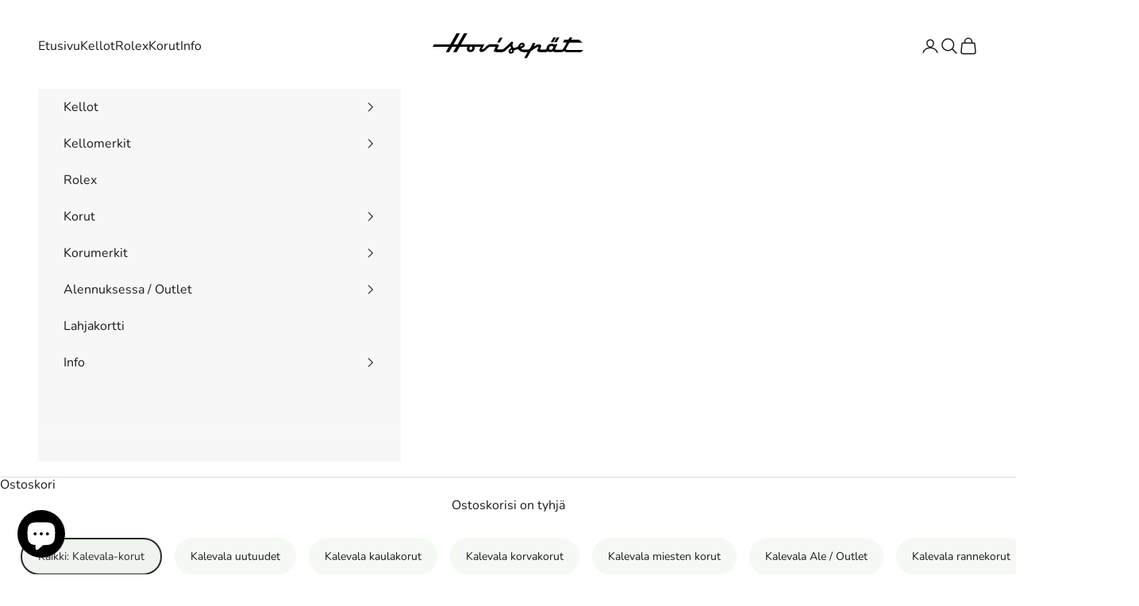

--- FILE ---
content_type: text/html; charset=utf-8
request_url: https://hovisepat.fi/collections/kalevala
body_size: 59007
content:
<!doctype html>

<html lang="fi" dir="ltr">
  <head>
    <script async crossorigin fetchpriority="high" src="/cdn/shopifycloud/importmap-polyfill/es-modules-shim.2.4.0.js"></script>
<script>
  // Google Consent Mode V2 integration script from Consentmo GDPR
  window.isenseRules = {};
  window.isenseRules.gcm = {
      gcmVersion: 2,
      integrationVersion: 2,
      initialState: 7,
      customChanges: false,
      consentUpdated: false,
      adsDataRedaction: true,
      urlPassthrough: false,
      storage: { ad_personalization: "granted", ad_storage: "granted", ad_user_data: "granted", analytics_storage: "granted", functionality_storage: "granted", personalization_storage: "granted", security_storage: "granted", wait_for_update: 500 }
  };
  window.isenseRules.initializeGcm = function (rules) {
    let initialState = rules.initialState;
    let analyticsBlocked = initialState === 0 || initialState === 3 || initialState === 6 || initialState === 7;
    let marketingBlocked = initialState === 0 || initialState === 2 || initialState === 5 || initialState === 7;
    let functionalityBlocked = initialState === 4 || initialState === 5 || initialState === 6 || initialState === 7;

    let gdprCache = localStorage.getItem('gdprCache') ? JSON.parse(localStorage.getItem('gdprCache')) : null;
    if (gdprCache && typeof gdprCache.updatedPreferences !== "undefined") {
      let updatedPreferences = gdprCache && typeof gdprCache.updatedPreferences !== "undefined" ? gdprCache.updatedPreferences : null;
      analyticsBlocked = parseInt(updatedPreferences.indexOf('analytics')) > -1;
      marketingBlocked = parseInt(updatedPreferences.indexOf('marketing')) > -1;
      functionalityBlocked = parseInt(updatedPreferences.indexOf('functionality')) > -1;

      rules.consentUpdated = true;
    }
    
    isenseRules.gcm = {
      ...rules,
      storage: {
        ad_personalization: marketingBlocked ? "denied" : "granted",
        ad_storage: marketingBlocked ? "denied" : "granted",
        ad_user_data: marketingBlocked ? "denied" : "granted",
        analytics_storage: analyticsBlocked ? "denied" : "granted",
        functionality_storage: functionalityBlocked ? "denied" : "granted",
        personalization_storage: functionalityBlocked ? "denied" : "granted",
        security_storage: "granted",
        wait_for_update: 500
      },
    };
  }

  // Google Consent Mode - initialization start
  window.isenseRules.initializeGcm({
    ...window.isenseRules.gcm,
    adsDataRedaction: true,
    urlPassthrough: false,
    initialState: 7
  });

  /*
  * initialState acceptable values:
  * 0 - Set both ad_storage and analytics_storage to denied
  * 1 - Set all categories to granted
  * 2 - Set only ad_storage to denied
  * 3 - Set only analytics_storage to denied
  * 4 - Set only functionality_storage to denied
  * 5 - Set both ad_storage and functionality_storage to denied
  * 6 - Set both analytics_storage and functionality_storage to denied
  * 7 - Set all categories to denied
  */

  window.dataLayer = window.dataLayer || [];
  function gtag() { window.dataLayer.push(arguments); }
  gtag("consent", "default", isenseRules.gcm.storage);
  isenseRules.gcm.adsDataRedaction && gtag("set", "ads_data_redaction", isenseRules.gcm.adsDataRedaction);
  isenseRules.gcm.urlPassthrough && gtag("set", "url_passthrough", isenseRules.gcm.urlPassthrough);
</script> <meta charset="utf-8">
    <meta name="viewport" content="width=device-width, initial-scale=1.0, height=device-height, minimum-scale=1.0, maximum-scale=5.0">

    <script async src="//hovisepat.fi/cdn/shop/t/93/assets/hovi-isense-rolex-integration-v2.js?v=105978325509288511171764767558"></script><title>Kalevala korut netistä | Valtuutettu jälleenmyyjä | Hovisepät</title><meta name="description" content="Hovisepät on virallinen Kalevalan valtuuttama jälleenmyyjä. Verkkokaupastamme tilaat aina kaikki Kalevala-korut helposti, nopeasti ja turvallisesti netistä. Nopeat, veloituksettomat ja vakuutetut toimitukset kotimaassa. Tervetuloa tutustumaan!"><link rel="canonical" href="https://hovisepat.fi/collections/kalevala"><link rel="shortcut icon" href="//hovisepat.fi/cdn/shop/files/favicon.png?v=1686566365&width=96">
      <link rel="apple-touch-icon" href="//hovisepat.fi/cdn/shop/files/favicon.png?v=1686566365&width=180"><link rel="preconnect" href="https://fonts.shopifycdn.com" crossorigin><link rel="preload" href="//hovisepat.fi/cdn/fonts/jost/jost_n4.d47a1b6347ce4a4c9f437608011273009d91f2b7.woff2" as="font" type="font/woff2" crossorigin><link rel="preload" href="//hovisepat.fi/cdn/fonts/nunito/nunito_n4.fc49103dc396b42cae9460289072d384b6c6eb63.woff2" as="font" type="font/woff2" crossorigin><meta property="og:type" content="website">
  <meta property="og:title" content="Kalevala-korut"><meta property="og:image" content="http://hovisepat.fi/cdn/shop/collections/kalevalakorut-verkkokauppa-290321.jpg?v=1714139702&width=2048">
  <meta property="og:image:secure_url" content="https://hovisepat.fi/cdn/shop/collections/kalevalakorut-verkkokauppa-290321.jpg?v=1714139702&width=2048">
  <meta property="og:image:width" content="1920">
  <meta property="og:image:height" content="1080"><meta property="og:description" content="Hovisepät on virallinen Kalevalan valtuuttama jälleenmyyjä. Verkkokaupastamme tilaat aina kaikki Kalevala-korut helposti, nopeasti ja turvallisesti netistä. Nopeat, veloituksettomat ja vakuutetut toimitukset kotimaassa. Tervetuloa tutustumaan!"><meta property="og:url" content="https://hovisepat.fi/collections/kalevala">
<meta property="og:site_name" content="Hovisepät Oy"><meta name="twitter:card" content="summary"><meta name="twitter:title" content="Kalevala-korut">
  <meta name="twitter:description" content="Kalevala-korut ovat enemmän kuin vain kauniita koruja; ne ovat sukupolvien perintöä jotka kertovat tarinoita suomalaisesta kulttuurista ja arvoista. Jokainen Kalevala-koru on muotoiltu ja valmistettu vastuullisesti Helsingissä, käyttäen kierrätettyjä materiaaleja, tukemalla ekologisia ja eettisiä periaatteita. Kalevala ei ainoastaan kuvasta kauneutta, vaan myös kestävyyttä ja vastuullisuutta, kantaen mukanaan lupauksia rakkaudesta, ystävyydestä, tasa-arvosta ja tulevaisuudesta.
Hovisepät on virallinen Kalevala-korujen jälleenmyyjä. Verkkokauppamme laajasta valikoimasta voit helposti ja turvallisesti hankkia kotimaiset Kalevalan korut. Kaikkiin yli 50 euron tilauksiin sisältyy nopea ja ilmainen toimitus sekä veloitukseton palautusoikeus."><meta name="twitter:image" content="https://hovisepat.fi/cdn/shop/collections/kalevalakorut-verkkokauppa-290321.jpg?crop=center&height=1200&v=1714139702&width=1200">
  <meta name="twitter:image:alt" content="Kalevala"><script type="application/ld+json">
  {
    "@context": "https://schema.org",
    "@type": "BreadcrumbList",
    "itemListElement": [{
        "@type": "ListItem",
        "position": 1,
        "name": "Etusivu",
        "item": "https://hovisepat.fi"
      },{
            "@type": "ListItem",
            "position": 2,
            "name": "Kalevala-korut",
            "item": "https://hovisepat.fi/collections/kalevala"
          }]
  }
</script><style>/* Typography (heading) */
  @font-face {
  font-family: Jost;
  font-weight: 400;
  font-style: normal;
  font-display: fallback;
  src: url("//hovisepat.fi/cdn/fonts/jost/jost_n4.d47a1b6347ce4a4c9f437608011273009d91f2b7.woff2") format("woff2"),
       url("//hovisepat.fi/cdn/fonts/jost/jost_n4.791c46290e672b3f85c3d1c651ef2efa3819eadd.woff") format("woff");
}

@font-face {
  font-family: Jost;
  font-weight: 400;
  font-style: italic;
  font-display: fallback;
  src: url("//hovisepat.fi/cdn/fonts/jost/jost_i4.b690098389649750ada222b9763d55796c5283a5.woff2") format("woff2"),
       url("//hovisepat.fi/cdn/fonts/jost/jost_i4.fd766415a47e50b9e391ae7ec04e2ae25e7e28b0.woff") format("woff");
}

/* Typography (body) */
  @font-face {
  font-family: Nunito;
  font-weight: 400;
  font-style: normal;
  font-display: fallback;
  src: url("//hovisepat.fi/cdn/fonts/nunito/nunito_n4.fc49103dc396b42cae9460289072d384b6c6eb63.woff2") format("woff2"),
       url("//hovisepat.fi/cdn/fonts/nunito/nunito_n4.5d26d13beeac3116db2479e64986cdeea4c8fbdd.woff") format("woff");
}

@font-face {
  font-family: Nunito;
  font-weight: 400;
  font-style: italic;
  font-display: fallback;
  src: url("//hovisepat.fi/cdn/fonts/nunito/nunito_i4.fd53bf99043ab6c570187ed42d1b49192135de96.woff2") format("woff2"),
       url("//hovisepat.fi/cdn/fonts/nunito/nunito_i4.cb3876a003a73aaae5363bb3e3e99d45ec598cc6.woff") format("woff");
}

@font-face {
  font-family: Nunito;
  font-weight: 700;
  font-style: normal;
  font-display: fallback;
  src: url("//hovisepat.fi/cdn/fonts/nunito/nunito_n7.37cf9b8cf43b3322f7e6e13ad2aad62ab5dc9109.woff2") format("woff2"),
       url("//hovisepat.fi/cdn/fonts/nunito/nunito_n7.45cfcfadc6630011252d54d5f5a2c7c98f60d5de.woff") format("woff");
}

@font-face {
  font-family: Nunito;
  font-weight: 700;
  font-style: italic;
  font-display: fallback;
  src: url("//hovisepat.fi/cdn/fonts/nunito/nunito_i7.3f8ba2027bc9ceb1b1764ecab15bae73f86c4632.woff2") format("woff2"),
       url("//hovisepat.fi/cdn/fonts/nunito/nunito_i7.82bfb5f86ec77ada3c9f660da22064c2e46e1469.woff") format("woff");
}

:root {
    /* Container */
    --container-max-width: 100%;
    --container-xxs-max-width: 27.5rem; /* 440px */
    --container-xs-max-width: 42.5rem; /* 680px */
    --container-sm-max-width: 61.25rem; /* 980px */
    --container-md-max-width: 71.875rem; /* 1150px */
    --container-lg-max-width: 78.75rem; /* 1260px */
    --container-xl-max-width: 85rem; /* 1360px */
    --container-gutter: 1.25rem;

    --section-vertical-spacing: 2.5rem;
    --section-vertical-spacing-tight:2.5rem;

    --section-stack-gap:2.25rem;
    --section-stack-gap-tight:2.25rem;

    /* Form settings */
    --form-gap: 1.25rem; /* Gap between fieldset and submit button */
    --fieldset-gap: 1rem; /* Gap between each form input within a fieldset */
    --form-control-gap: 0.625rem; /* Gap between input and label (ignored for floating label) */
    --checkbox-control-gap: 0.75rem; /* Horizontal gap between checkbox and its associated label */
    --input-padding-block: 0.65rem; /* Vertical padding for input, textarea and native select */
    --input-padding-inline: 0.8rem; /* Horizontal padding for input, textarea and native select */
    --checkbox-size: 0.875rem; /* Size (width and height) for checkbox */

    /* Other sizes */
    --sticky-area-height: calc(var(--announcement-bar-is-sticky, 0) * var(--announcement-bar-height, 0px) + var(--header-is-sticky, 0) * var(--header-is-visible, 1) * var(--header-height, 0px));

    /* RTL support */
    --transform-logical-flip: 1;
    --transform-origin-start: left;
    --transform-origin-end: right;

    /**
     * ---------------------------------------------------------------------
     * TYPOGRAPHY
     * ---------------------------------------------------------------------
     */

    /* Font properties */
    --heading-font-family: Jost, sans-serif;
    --heading-font-weight: 400;
    --heading-font-style: normal;
    --heading-text-transform: uppercase;
    --heading-letter-spacing: 0.18em;
    --text-font-family: Nunito, sans-serif;
    --text-font-weight: 400;
    --text-font-style: normal;
    --text-letter-spacing: 0.0em;
    --button-font: var(--text-font-style) var(--text-font-weight) var(--text-sm) / 1.65 var(--text-font-family);
    --button-text-transform: uppercase;
    --button-letter-spacing: 0.18em;

    /* Font sizes */--text-heading-size-factor: 1;
    --text-h1: max(0.6875rem, clamp(1.375rem, 1.146341463414634rem + 0.975609756097561vw, 2rem) * var(--text-heading-size-factor));
    --text-h2: max(0.6875rem, clamp(1.25rem, 1.0670731707317074rem + 0.7804878048780488vw, 1.75rem) * var(--text-heading-size-factor));
    --text-h3: max(0.6875rem, clamp(1.125rem, 1.0335365853658536rem + 0.3902439024390244vw, 1.375rem) * var(--text-heading-size-factor));
    --text-h4: max(0.6875rem, clamp(1rem, 0.9542682926829268rem + 0.1951219512195122vw, 1.125rem) * var(--text-heading-size-factor));
    --text-h5: calc(0.875rem * var(--text-heading-size-factor));
    --text-h6: calc(0.75rem * var(--text-heading-size-factor));

    --text-xs: 0.8125rem;
    --text-sm: 0.875rem;
    --text-base: 0.9375rem;
    --text-lg: 1.0625rem;
    --text-xl: 1.25rem;

    /* Rounded variables (used for border radius) */
    --rounded-full: 9999px;
    --button-border-radius: 0.0rem;
    --input-border-radius: 0.0rem;

    /* Box shadow */
    --shadow-sm: 0 2px 8px rgb(0 0 0 / 0.05);
    --shadow: 0 5px 15px rgb(0 0 0 / 0.05);
    --shadow-md: 0 5px 30px rgb(0 0 0 / 0.05);
    --shadow-block: px px px rgb(var(--text-primary) / 0.0);

    /**
     * ---------------------------------------------------------------------
     * OTHER
     * ---------------------------------------------------------------------
     */

    --checkmark-svg-url: url(//hovisepat.fi/cdn/shop/t/93/assets/checkmark.svg?v=77552481021870063511764764088);
    --cursor-zoom-in-svg-url: url(//hovisepat.fi/cdn/shop/t/93/assets/cursor-zoom-in.svg?v=112480252220988712521764764396);
  }

  [dir="rtl"]:root {
    /* RTL support */
    --transform-logical-flip: -1;
    --transform-origin-start: right;
    --transform-origin-end: left;
  }

  @media screen and (min-width: 700px) {
    :root {
      /* Typography (font size) */
      --text-xs: 0.875rem;
      --text-sm: 0.9375rem;
      --text-base: 1.0rem;
      --text-lg: 1.125rem;
      --text-xl: 1.375rem;

      /* Spacing settings */
      --container-gutter: 2rem;
    }
  }

  @media screen and (min-width: 1000px) {
    :root {
      /* Spacing settings */
      --container-gutter: 3rem;

      --section-vertical-spacing: 4rem;
      --section-vertical-spacing-tight: 4rem;

      --section-stack-gap:3rem;
      --section-stack-gap-tight:3rem;
    }
  }:root {/* Overlay used for modal */
    --page-overlay: 0 0 0 / 0.4;

    /* We use the first scheme background as default */
    --page-background: ;

    /* Product colors */
    --on-sale-text: 227 44 43;
    --on-sale-badge-background: 227 44 43;
    --on-sale-badge-text: 255 255 255;
    --sold-out-badge-background: 239 239 239;
    --sold-out-badge-text: 0 0 0 / 0.65;
    --custom-badge-background: 28 28 28;
    --custom-badge-text: 255 255 255;
    --star-color: 28 28 28;

    /* Status colors */
    --success-background: 201 231 217;
    --success-text: 0 141 75;
    --warning-background: 251 241 224;
    --warning-text: 218 139 0;
    --error-background: 243 204 204;
    --error-text: 203 43 43;
  }.color-scheme--scheme-1 {
      /* Color settings */--accent: 42 88 83;
      --text-color: 28 28 28;
      --background: 255 255 255 / 1.0;
      --background-without-opacity: 255 255 255;
      --background-gradient: ;--border-color: 221 221 221;/* Button colors */
      --button-background: 42 88 83;
      --button-text-color: 255 255 255;

      /* Circled buttons */
      --circle-button-background: 255 255 255;
      --circle-button-text-color: 28 28 28;
    }.shopify-section:has(.section-spacing.color-scheme--bg-54922f2e920ba8346f6dc0fba343d673) + .shopify-section:has(.section-spacing.color-scheme--bg-54922f2e920ba8346f6dc0fba343d673:not(.bordered-section)) .section-spacing {
      padding-block-start: 0;
    }.color-scheme--scheme-2 {
      /* Color settings */--accent: 42 88 83;
      --text-color: 28 28 28;
      --background: 247 247 247 / 1.0;
      --background-without-opacity: 247 247 247;
      --background-gradient: ;--border-color: 214 214 214;/* Button colors */
      --button-background: 42 88 83;
      --button-text-color: 255 255 255;

      /* Circled buttons */
      --circle-button-background: 255 255 255;
      --circle-button-text-color: 28 28 28;
    }.shopify-section:has(.section-spacing.color-scheme--bg-c109054e3491b0b6b2f5007c9507b997) + .shopify-section:has(.section-spacing.color-scheme--bg-c109054e3491b0b6b2f5007c9507b997:not(.bordered-section)) .section-spacing {
      padding-block-start: 0;
    }.color-scheme--scheme-3 {
      /* Color settings */--accent: 255 255 255;
      --text-color: 255 255 255;
      --background: 28 28 28 / 1.0;
      --background-without-opacity: 28 28 28;
      --background-gradient: ;--border-color: 62 62 62;/* Button colors */
      --button-background: 255 255 255;
      --button-text-color: 28 28 28;

      /* Circled buttons */
      --circle-button-background: 255 255 255;
      --circle-button-text-color: 28 28 28;
    }.shopify-section:has(.section-spacing.color-scheme--bg-c1f8cb21047e4797e94d0969dc5d1e44) + .shopify-section:has(.section-spacing.color-scheme--bg-c1f8cb21047e4797e94d0969dc5d1e44:not(.bordered-section)) .section-spacing {
      padding-block-start: 0;
    }.color-scheme--scheme-4 {
      /* Color settings */--accent: 255 255 255;
      --text-color: 255 255 255;
      --background: 0 0 0 / 0.0;
      --background-without-opacity: 0 0 0;
      --background-gradient: ;--border-color: 255 255 255;/* Button colors */
      --button-background: 255 255 255;
      --button-text-color: 28 28 28;

      /* Circled buttons */
      --circle-button-background: 255 255 255;
      --circle-button-text-color: 28 28 28;
    }.shopify-section:has(.section-spacing.color-scheme--bg-3671eee015764974ee0aef1536023e0f) + .shopify-section:has(.section-spacing.color-scheme--bg-3671eee015764974ee0aef1536023e0f:not(.bordered-section)) .section-spacing {
      padding-block-start: 0;
    }.color-scheme--dialog {
      /* Color settings */--accent: 42 88 83;
      --text-color: 28 28 28;
      --background: 247 247 247 / 1.0;
      --background-without-opacity: 247 247 247;
      --background-gradient: ;--border-color: 214 214 214;/* Button colors */
      --button-background: 42 88 83;
      --button-text-color: 255 255 255;

      /* Circled buttons */
      --circle-button-background: 255 255 255;
      --circle-button-text-color: 28 28 28;
    }
</style><script>
  // This allows to expose several variables to the global scope, to be used in scripts
  window.themeVariables = {
    settings: {
      showPageTransition: null,
      pageType: "collection",
      moneyFormat: "{{amount_with_comma_separator}} €",
      moneyWithCurrencyFormat: "{{amount_with_comma_separator}} EUR",
      currencyCodeEnabled: false,
      cartType: "drawer",
      staggerMenuApparition: true
    },

    strings: {
      addedToCart: "Lisätty ostoskoriin!",
      addedToCartWithTitle: "{{ product_title }} lisättiin ostoskoriin.",
      closeGallery: "Sulje galleria",
      zoomGallery: "Lähennä",
      errorGallery: "Kuvan lataaminen ei onnistu",
      shippingEstimatorNoResults: "Emme valitettavasti toimita osoitteeseesi.",
      shippingEstimatorOneResult: "Osoitteeseesi on yksi toimituskulu:",
      shippingEstimatorMultipleResults: "Osoitteeseesi on useita toimituskuluja:",
      shippingEstimatorError: "Virhe noudettaessa toimituskuluja:",
      next: "Seuraava",
      previous: "Edellinen"
    },

    mediaQueries: {
      'sm': 'screen and (min-width: 700px)',
      'md': 'screen and (min-width: 1000px)',
      'lg': 'screen and (min-width: 1150px)',
      'xl': 'screen and (min-width: 1400px)',
      '2xl': 'screen and (min-width: 1600px)',
      'sm-max': 'screen and (max-width: 699px)',
      'md-max': 'screen and (max-width: 999px)',
      'lg-max': 'screen and (max-width: 1149px)',
      'xl-max': 'screen and (max-width: 1399px)',
      '2xl-max': 'screen and (max-width: 1599px)',
      'motion-safe': '(prefers-reduced-motion: no-preference)',
      'motion-reduce': '(prefers-reduced-motion: reduce)',
      'supports-hover': 'screen and (pointer: fine)',
      'supports-touch': 'screen and (hover: none)'
    }
  };</script><script type="importmap">{
        "imports": {
          "vendor": "//hovisepat.fi/cdn/shop/t/93/assets/vendor.min.js?v=55929477288600450501764764073",
          "theme": "//hovisepat.fi/cdn/shop/t/93/assets/theme.js?v=105374208342807623021764848211",
          "photoswipe": "//hovisepat.fi/cdn/shop/t/93/assets/photoswipe.min.js?v=13374349288281597431764764073"
        }
      }
    </script>

    <script type="module" src="//hovisepat.fi/cdn/shop/t/93/assets/vendor.min.js?v=55929477288600450501764764073"></script>
    <script type="module" src="//hovisepat.fi/cdn/shop/t/93/assets/theme.js?v=105374208342807623021764848211"></script>

    <script>window.performance && window.performance.mark && window.performance.mark('shopify.content_for_header.start');</script><meta name="facebook-domain-verification" content="ehpf7bkla8imq2t4o5zqq4duh8b5po">
<meta name="google-site-verification" content="GnFxe2hP-I_lQIasqI3f7Rtgr9z1WLrzWMbp4S5yERc">
<meta id="shopify-digital-wallet" name="shopify-digital-wallet" content="/74952704300/digital_wallets/dialog">
<meta name="shopify-checkout-api-token" content="c08b0b21c0da89812cf5c47a3137144d">
<link rel="alternate" type="application/atom+xml" title="Feed" href="/collections/kalevala.atom" />
<link rel="next" href="/collections/kalevala?page=2">
<link rel="alternate" type="application/json+oembed" href="https://hovisepat.fi/collections/kalevala.oembed">
<script async="async" src="/checkouts/internal/preloads.js?locale=fi-FI"></script>
<link rel="preconnect" href="https://shop.app" crossorigin="anonymous">
<script async="async" src="https://shop.app/checkouts/internal/preloads.js?locale=fi-FI&shop_id=74952704300" crossorigin="anonymous"></script>
<script id="apple-pay-shop-capabilities" type="application/json">{"shopId":74952704300,"countryCode":"FI","currencyCode":"EUR","merchantCapabilities":["supports3DS"],"merchantId":"gid:\/\/shopify\/Shop\/74952704300","merchantName":"Hovisepät Oy","requiredBillingContactFields":["postalAddress","email","phone"],"requiredShippingContactFields":["postalAddress","email","phone"],"shippingType":"shipping","supportedNetworks":["visa","maestro","masterCard","amex"],"total":{"type":"pending","label":"Hovisepät Oy","amount":"1.00"},"shopifyPaymentsEnabled":true,"supportsSubscriptions":true}</script>
<script id="shopify-features" type="application/json">{"accessToken":"c08b0b21c0da89812cf5c47a3137144d","betas":["rich-media-storefront-analytics"],"domain":"hovisepat.fi","predictiveSearch":true,"shopId":74952704300,"locale":"fi"}</script>
<script>var Shopify = Shopify || {};
Shopify.shop = "hovisepat-oy.myshopify.com";
Shopify.locale = "fi";
Shopify.currency = {"active":"EUR","rate":"1.0"};
Shopify.country = "FI";
Shopify.theme = {"name":"HoviPrestige VII","id":185039880578,"schema_name":"Prestige","schema_version":"10.11.0","theme_store_id":855,"role":"main"};
Shopify.theme.handle = "null";
Shopify.theme.style = {"id":null,"handle":null};
Shopify.cdnHost = "hovisepat.fi/cdn";
Shopify.routes = Shopify.routes || {};
Shopify.routes.root = "/";</script>
<script type="module">!function(o){(o.Shopify=o.Shopify||{}).modules=!0}(window);</script>
<script>!function(o){function n(){var o=[];function n(){o.push(Array.prototype.slice.apply(arguments))}return n.q=o,n}var t=o.Shopify=o.Shopify||{};t.loadFeatures=n(),t.autoloadFeatures=n()}(window);</script>
<script>
  window.ShopifyPay = window.ShopifyPay || {};
  window.ShopifyPay.apiHost = "shop.app\/pay";
  window.ShopifyPay.redirectState = null;
</script>
<script id="shop-js-analytics" type="application/json">{"pageType":"collection"}</script>
<script defer="defer" async type="module" src="//hovisepat.fi/cdn/shopifycloud/shop-js/modules/v2/client.init-shop-cart-sync_j08UDGKa.fi.esm.js"></script>
<script defer="defer" async type="module" src="//hovisepat.fi/cdn/shopifycloud/shop-js/modules/v2/chunk.common_Bb-XDIxn.esm.js"></script>
<script defer="defer" async type="module" src="//hovisepat.fi/cdn/shopifycloud/shop-js/modules/v2/chunk.modal_BRwMSUnb.esm.js"></script>
<script type="module">
  await import("//hovisepat.fi/cdn/shopifycloud/shop-js/modules/v2/client.init-shop-cart-sync_j08UDGKa.fi.esm.js");
await import("//hovisepat.fi/cdn/shopifycloud/shop-js/modules/v2/chunk.common_Bb-XDIxn.esm.js");
await import("//hovisepat.fi/cdn/shopifycloud/shop-js/modules/v2/chunk.modal_BRwMSUnb.esm.js");

  window.Shopify.SignInWithShop?.initShopCartSync?.({"fedCMEnabled":true,"windoidEnabled":true});

</script>
<script>
  window.Shopify = window.Shopify || {};
  if (!window.Shopify.featureAssets) window.Shopify.featureAssets = {};
  window.Shopify.featureAssets['shop-js'] = {"shop-cart-sync":["modules/v2/client.shop-cart-sync_Cl35fjoB.fi.esm.js","modules/v2/chunk.common_Bb-XDIxn.esm.js","modules/v2/chunk.modal_BRwMSUnb.esm.js"],"init-fed-cm":["modules/v2/client.init-fed-cm_DXf75ICD.fi.esm.js","modules/v2/chunk.common_Bb-XDIxn.esm.js","modules/v2/chunk.modal_BRwMSUnb.esm.js"],"init-shop-email-lookup-coordinator":["modules/v2/client.init-shop-email-lookup-coordinator_C87uWhDj.fi.esm.js","modules/v2/chunk.common_Bb-XDIxn.esm.js","modules/v2/chunk.modal_BRwMSUnb.esm.js"],"init-windoid":["modules/v2/client.init-windoid_i_EommgV.fi.esm.js","modules/v2/chunk.common_Bb-XDIxn.esm.js","modules/v2/chunk.modal_BRwMSUnb.esm.js"],"shop-button":["modules/v2/client.shop-button_2p3Kepaw.fi.esm.js","modules/v2/chunk.common_Bb-XDIxn.esm.js","modules/v2/chunk.modal_BRwMSUnb.esm.js"],"shop-cash-offers":["modules/v2/client.shop-cash-offers_CcRVx1dV.fi.esm.js","modules/v2/chunk.common_Bb-XDIxn.esm.js","modules/v2/chunk.modal_BRwMSUnb.esm.js"],"shop-toast-manager":["modules/v2/client.shop-toast-manager_CtioxouW.fi.esm.js","modules/v2/chunk.common_Bb-XDIxn.esm.js","modules/v2/chunk.modal_BRwMSUnb.esm.js"],"init-shop-cart-sync":["modules/v2/client.init-shop-cart-sync_j08UDGKa.fi.esm.js","modules/v2/chunk.common_Bb-XDIxn.esm.js","modules/v2/chunk.modal_BRwMSUnb.esm.js"],"init-customer-accounts-sign-up":["modules/v2/client.init-customer-accounts-sign-up_DyxzlKUA.fi.esm.js","modules/v2/client.shop-login-button_92i8VyH_.fi.esm.js","modules/v2/chunk.common_Bb-XDIxn.esm.js","modules/v2/chunk.modal_BRwMSUnb.esm.js"],"pay-button":["modules/v2/client.pay-button_B1z_43rI.fi.esm.js","modules/v2/chunk.common_Bb-XDIxn.esm.js","modules/v2/chunk.modal_BRwMSUnb.esm.js"],"init-customer-accounts":["modules/v2/client.init-customer-accounts_BcbJnAIH.fi.esm.js","modules/v2/client.shop-login-button_92i8VyH_.fi.esm.js","modules/v2/chunk.common_Bb-XDIxn.esm.js","modules/v2/chunk.modal_BRwMSUnb.esm.js"],"avatar":["modules/v2/client.avatar_BTnouDA3.fi.esm.js"],"init-shop-for-new-customer-accounts":["modules/v2/client.init-shop-for-new-customer-accounts_07kzux5D.fi.esm.js","modules/v2/client.shop-login-button_92i8VyH_.fi.esm.js","modules/v2/chunk.common_Bb-XDIxn.esm.js","modules/v2/chunk.modal_BRwMSUnb.esm.js"],"shop-follow-button":["modules/v2/client.shop-follow-button_kNkUtJtX.fi.esm.js","modules/v2/chunk.common_Bb-XDIxn.esm.js","modules/v2/chunk.modal_BRwMSUnb.esm.js"],"checkout-modal":["modules/v2/client.checkout-modal_BlNTBkKV.fi.esm.js","modules/v2/chunk.common_Bb-XDIxn.esm.js","modules/v2/chunk.modal_BRwMSUnb.esm.js"],"shop-login-button":["modules/v2/client.shop-login-button_92i8VyH_.fi.esm.js","modules/v2/chunk.common_Bb-XDIxn.esm.js","modules/v2/chunk.modal_BRwMSUnb.esm.js"],"lead-capture":["modules/v2/client.lead-capture_DSCWCR49.fi.esm.js","modules/v2/chunk.common_Bb-XDIxn.esm.js","modules/v2/chunk.modal_BRwMSUnb.esm.js"],"shop-login":["modules/v2/client.shop-login_ChRnIHJB.fi.esm.js","modules/v2/chunk.common_Bb-XDIxn.esm.js","modules/v2/chunk.modal_BRwMSUnb.esm.js"],"payment-terms":["modules/v2/client.payment-terms_CYh7uedt.fi.esm.js","modules/v2/chunk.common_Bb-XDIxn.esm.js","modules/v2/chunk.modal_BRwMSUnb.esm.js"]};
</script>
<script id="__st">var __st={"a":74952704300,"offset":7200,"reqid":"f6e2f918-d598-4f07-bf75-3a62219451d8-1769904077","pageurl":"hovisepat.fi\/collections\/kalevala","u":"911b93c95bab","p":"collection","rtyp":"collection","rid":447409226028};</script>
<script>window.ShopifyPaypalV4VisibilityTracking = true;</script>
<script id="captcha-bootstrap">!function(){'use strict';const t='contact',e='account',n='new_comment',o=[[t,t],['blogs',n],['comments',n],[t,'customer']],c=[[e,'customer_login'],[e,'guest_login'],[e,'recover_customer_password'],[e,'create_customer']],r=t=>t.map((([t,e])=>`form[action*='/${t}']:not([data-nocaptcha='true']) input[name='form_type'][value='${e}']`)).join(','),a=t=>()=>t?[...document.querySelectorAll(t)].map((t=>t.form)):[];function s(){const t=[...o],e=r(t);return a(e)}const i='password',u='form_key',d=['recaptcha-v3-token','g-recaptcha-response','h-captcha-response',i],f=()=>{try{return window.sessionStorage}catch{return}},m='__shopify_v',_=t=>t.elements[u];function p(t,e,n=!1){try{const o=window.sessionStorage,c=JSON.parse(o.getItem(e)),{data:r}=function(t){const{data:e,action:n}=t;return t[m]||n?{data:e,action:n}:{data:t,action:n}}(c);for(const[e,n]of Object.entries(r))t.elements[e]&&(t.elements[e].value=n);n&&o.removeItem(e)}catch(o){console.error('form repopulation failed',{error:o})}}const l='form_type',E='cptcha';function T(t){t.dataset[E]=!0}const w=window,h=w.document,L='Shopify',v='ce_forms',y='captcha';let A=!1;((t,e)=>{const n=(g='f06e6c50-85a8-45c8-87d0-21a2b65856fe',I='https://cdn.shopify.com/shopifycloud/storefront-forms-hcaptcha/ce_storefront_forms_captcha_hcaptcha.v1.5.2.iife.js',D={infoText:'hCaptchan suojaama',privacyText:'Tietosuoja',termsText:'Ehdot'},(t,e,n)=>{const o=w[L][v],c=o.bindForm;if(c)return c(t,g,e,D).then(n);var r;o.q.push([[t,g,e,D],n]),r=I,A||(h.body.append(Object.assign(h.createElement('script'),{id:'captcha-provider',async:!0,src:r})),A=!0)});var g,I,D;w[L]=w[L]||{},w[L][v]=w[L][v]||{},w[L][v].q=[],w[L][y]=w[L][y]||{},w[L][y].protect=function(t,e){n(t,void 0,e),T(t)},Object.freeze(w[L][y]),function(t,e,n,w,h,L){const[v,y,A,g]=function(t,e,n){const i=e?o:[],u=t?c:[],d=[...i,...u],f=r(d),m=r(i),_=r(d.filter((([t,e])=>n.includes(e))));return[a(f),a(m),a(_),s()]}(w,h,L),I=t=>{const e=t.target;return e instanceof HTMLFormElement?e:e&&e.form},D=t=>v().includes(t);t.addEventListener('submit',(t=>{const e=I(t);if(!e)return;const n=D(e)&&!e.dataset.hcaptchaBound&&!e.dataset.recaptchaBound,o=_(e),c=g().includes(e)&&(!o||!o.value);(n||c)&&t.preventDefault(),c&&!n&&(function(t){try{if(!f())return;!function(t){const e=f();if(!e)return;const n=_(t);if(!n)return;const o=n.value;o&&e.removeItem(o)}(t);const e=Array.from(Array(32),(()=>Math.random().toString(36)[2])).join('');!function(t,e){_(t)||t.append(Object.assign(document.createElement('input'),{type:'hidden',name:u})),t.elements[u].value=e}(t,e),function(t,e){const n=f();if(!n)return;const o=[...t.querySelectorAll(`input[type='${i}']`)].map((({name:t})=>t)),c=[...d,...o],r={};for(const[a,s]of new FormData(t).entries())c.includes(a)||(r[a]=s);n.setItem(e,JSON.stringify({[m]:1,action:t.action,data:r}))}(t,e)}catch(e){console.error('failed to persist form',e)}}(e),e.submit())}));const S=(t,e)=>{t&&!t.dataset[E]&&(n(t,e.some((e=>e===t))),T(t))};for(const o of['focusin','change'])t.addEventListener(o,(t=>{const e=I(t);D(e)&&S(e,y())}));const B=e.get('form_key'),M=e.get(l),P=B&&M;t.addEventListener('DOMContentLoaded',(()=>{const t=y();if(P)for(const e of t)e.elements[l].value===M&&p(e,B);[...new Set([...A(),...v().filter((t=>'true'===t.dataset.shopifyCaptcha))])].forEach((e=>S(e,t)))}))}(h,new URLSearchParams(w.location.search),n,t,e,['guest_login'])})(!0,!0)}();</script>
<script integrity="sha256-4kQ18oKyAcykRKYeNunJcIwy7WH5gtpwJnB7kiuLZ1E=" data-source-attribution="shopify.loadfeatures" defer="defer" src="//hovisepat.fi/cdn/shopifycloud/storefront/assets/storefront/load_feature-a0a9edcb.js" crossorigin="anonymous"></script>
<script crossorigin="anonymous" defer="defer" src="//hovisepat.fi/cdn/shopifycloud/storefront/assets/shopify_pay/storefront-65b4c6d7.js?v=20250812"></script>
<script data-source-attribution="shopify.dynamic_checkout.dynamic.init">var Shopify=Shopify||{};Shopify.PaymentButton=Shopify.PaymentButton||{isStorefrontPortableWallets:!0,init:function(){window.Shopify.PaymentButton.init=function(){};var t=document.createElement("script");t.src="https://hovisepat.fi/cdn/shopifycloud/portable-wallets/latest/portable-wallets.fi.js",t.type="module",document.head.appendChild(t)}};
</script>
<script data-source-attribution="shopify.dynamic_checkout.buyer_consent">
  function portableWalletsHideBuyerConsent(e){var t=document.getElementById("shopify-buyer-consent"),n=document.getElementById("shopify-subscription-policy-button");t&&n&&(t.classList.add("hidden"),t.setAttribute("aria-hidden","true"),n.removeEventListener("click",e))}function portableWalletsShowBuyerConsent(e){var t=document.getElementById("shopify-buyer-consent"),n=document.getElementById("shopify-subscription-policy-button");t&&n&&(t.classList.remove("hidden"),t.removeAttribute("aria-hidden"),n.addEventListener("click",e))}window.Shopify?.PaymentButton&&(window.Shopify.PaymentButton.hideBuyerConsent=portableWalletsHideBuyerConsent,window.Shopify.PaymentButton.showBuyerConsent=portableWalletsShowBuyerConsent);
</script>
<script data-source-attribution="shopify.dynamic_checkout.cart.bootstrap">document.addEventListener("DOMContentLoaded",(function(){function t(){return document.querySelector("shopify-accelerated-checkout-cart, shopify-accelerated-checkout")}if(t())Shopify.PaymentButton.init();else{new MutationObserver((function(e,n){t()&&(Shopify.PaymentButton.init(),n.disconnect())})).observe(document.body,{childList:!0,subtree:!0})}}));
</script>
<link id="shopify-accelerated-checkout-styles" rel="stylesheet" media="screen" href="https://hovisepat.fi/cdn/shopifycloud/portable-wallets/latest/accelerated-checkout-backwards-compat.css" crossorigin="anonymous">
<style id="shopify-accelerated-checkout-cart">
        #shopify-buyer-consent {
  margin-top: 1em;
  display: inline-block;
  width: 100%;
}

#shopify-buyer-consent.hidden {
  display: none;
}

#shopify-subscription-policy-button {
  background: none;
  border: none;
  padding: 0;
  text-decoration: underline;
  font-size: inherit;
  cursor: pointer;
}

#shopify-subscription-policy-button::before {
  box-shadow: none;
}

      </style>

<script>window.performance && window.performance.mark && window.performance.mark('shopify.content_for_header.end');</script>
<link href="//hovisepat.fi/cdn/shop/t/93/assets/theme.css?v=180639561526374679251764948467" rel="stylesheet" type="text/css" media="all" />


    <script src="//hovisepat.fi/cdn/shop/t/93/assets/hovi-chat-control.js?v=140736209668366611601764766134" defer></script>
  <!-- BEGIN app block: shopify://apps/consentmo-gdpr/blocks/gdpr_cookie_consent/4fbe573f-a377-4fea-9801-3ee0858cae41 -->


<!-- END app block --><!-- BEGIN app block: shopify://apps/judge-me-reviews/blocks/judgeme_core/61ccd3b1-a9f2-4160-9fe9-4fec8413e5d8 --><!-- Start of Judge.me Core -->






<link rel="dns-prefetch" href="https://cdnwidget.judge.me">
<link rel="dns-prefetch" href="https://cdn.judge.me">
<link rel="dns-prefetch" href="https://cdn1.judge.me">
<link rel="dns-prefetch" href="https://api.judge.me">

<script data-cfasync='false' class='jdgm-settings-script'>window.jdgmSettings={"pagination":5,"disable_web_reviews":false,"badge_no_review_text":"Ei arvosteluja","badge_n_reviews_text":"{{ n }} arvostelu/arvostelua","badge_star_color":"#2a5853","hide_badge_preview_if_no_reviews":false,"badge_hide_text":false,"enforce_center_preview_badge":false,"widget_title":"Tuotteen arvostelut","widget_open_form_text":"Kirjoita arvostelu","widget_close_form_text":"Peruuta arvostelu","widget_refresh_page_text":"Päivitä sivu","widget_summary_text":"Perustuu {{ number_of_reviews }} arvosteluun","widget_no_review_text":"Ei arvosteluja","widget_name_field_text":"Näytettävä nimi","widget_verified_name_field_text":"Vahvistettu nimi (julkinen)","widget_name_placeholder_text":"Näytettävä nimi","widget_required_field_error_text":"Tämä kenttä on pakollinen.","widget_email_field_text":"Sähköpostiosoite","widget_verified_email_field_text":"Vahvistettu sähköposti (yksityinen, ei muokattavissa)","widget_email_placeholder_text":"Sähköpostiosoitteesi","widget_email_field_error_text":"Syötä kelvollinen sähköpostiosoite.","widget_rating_field_text":"Arvosana","widget_review_title_field_text":"Arvostelun otsikko","widget_review_title_placeholder_text":"Anna arvostelullesi otsikko","widget_review_body_field_text":"Arvostelun sisältö","widget_review_body_placeholder_text":"Aloita kirjoittaminen tässä...","widget_pictures_field_text":"Kuva/Video (valinnainen)","widget_submit_review_text":"Lähetä arvostelu","widget_submit_verified_review_text":"Lähetä vahvistettu arvostelu","widget_submit_success_msg_with_auto_publish":"Kiitos! Päivitä sivu hetken kuluttua nähdäksesi arvostelusi. Voit poistaa tai muokata arvosteluasi kirjautumalla palveluun \u003ca href='https://judge.me/login' target='_blank' rel='nofollow noopener'\u003eJudge.me\u003c/a\u003e","widget_submit_success_msg_no_auto_publish":"Kiitos! Arvostelusi julkaistaan, kun kaupan ylläpitäjä on hyväksynyt sen. Voit poistaa tai muokata arvosteluasi kirjautumalla palveluun \u003ca href='https://judge.me/login' target='_blank' rel='nofollow noopener'\u003eJudge.me\u003c/a\u003e","widget_show_default_reviews_out_of_total_text":"Näytetään {{ n_reviews_shown }} / {{ n_reviews }} arvostelua.","widget_show_all_link_text":"Näytä kaikki","widget_show_less_link_text":"Näytä vähemmän","widget_author_said_text":"{{ reviewer_name }} sanoi:","widget_days_text":"{{ n }} päivää sitten","widget_weeks_text":"{{ n }} viikko/viikkoa sitten","widget_months_text":"{{ n }} kuukausi/kuukautta sitten","widget_years_text":"{{ n }} vuosi/vuotta sitten","widget_yesterday_text":"Eilen","widget_today_text":"Tänään","widget_replied_text":"\u003e\u003e {{ shop_name }} vastasi:","widget_read_more_text":"Lue lisää","widget_reviewer_name_as_initial":"last_initial","widget_rating_filter_color":"","widget_rating_filter_see_all_text":"Katso kaikki arvostelut","widget_sorting_most_recent_text":"Uusimmat","widget_sorting_highest_rating_text":"Korkein arvosana","widget_sorting_lowest_rating_text":"Alhaisin arvosana","widget_sorting_with_pictures_text":"Vain kuvat","widget_sorting_most_helpful_text":"Hyödyllisimmät","widget_open_question_form_text":"Esitä kysymys","widget_reviews_subtab_text":"Arvostelut","widget_questions_subtab_text":"Kysymykset","widget_question_label_text":"Kysymys","widget_answer_label_text":"Vastaus","widget_question_placeholder_text":"Kirjoita kysymyksesi tähän","widget_submit_question_text":"Lähetä kysymys","widget_question_submit_success_text":"Kiitos kysymyksestäsi! Ilmoitamme sinulle, kun siihen vastataan.","widget_star_color":"#2a5853","verified_badge_text":"Vahvistettu","verified_badge_bg_color":"","verified_badge_text_color":"","verified_badge_placement":"left-of-reviewer-name","widget_review_max_height":5,"widget_hide_border":true,"widget_social_share":false,"widget_thumb":false,"widget_review_location_show":false,"widget_location_format":"country_iso_code","all_reviews_include_out_of_store_products":true,"all_reviews_out_of_store_text":"(kaupan ulkopuolella)","all_reviews_pagination":100,"all_reviews_product_name_prefix_text":"koskien","enable_review_pictures":false,"enable_question_anwser":false,"widget_theme":"","review_date_format":"dd/mm/yyyy","default_sort_method":"highest-rating","widget_product_reviews_subtab_text":"Tuotearvostelut","widget_shop_reviews_subtab_text":"Kaupan arvostelut","widget_other_products_reviews_text":"Arvostelut muille tuotteille","widget_store_reviews_subtab_text":"Kaupan arvostelut","widget_no_store_reviews_text":"Tätä kauppaa ei ole vielä saanut arvosteluja","widget_web_restriction_product_reviews_text":"Tästä tuotteesta ei ole vielä arvosteluja","widget_no_items_text":"Ei löytynyt elementtejä","widget_show_more_text":"Näytä lisää","widget_write_a_store_review_text":"Kirjoita kauppa-arvostelu","widget_other_languages_heading":"Arvosteluja muilla kielillä","widget_translate_review_text":"Käännä arvostelu kielelle {{ language }}","widget_translating_review_text":"Käännetään...","widget_show_original_translation_text":"Näytä alkuperäinen ({{ language }})","widget_translate_review_failed_text":"Arvostelua ei voitu kääntää.","widget_translate_review_retry_text":"Yritä uudelleen","widget_translate_review_try_again_later_text":"Yritä myöhemmin uudelleen","show_product_url_for_grouped_product":false,"widget_sorting_pictures_first_text":"Kuvat ensin","show_pictures_on_all_rev_page_mobile":false,"show_pictures_on_all_rev_page_desktop":false,"floating_tab_hide_mobile_install_preference":false,"floating_tab_button_name":"★ Arvostelut","floating_tab_title":"Anna asiakkaiden puhua puolestamme","floating_tab_button_color":"","floating_tab_button_background_color":"","floating_tab_url":"","floating_tab_url_enabled":false,"floating_tab_tab_style":"text","all_reviews_text_badge_text":"Asiakkaat arvioivat meitä {{ shop.metafields.judgeme.all_reviews_rating | round: 1 }}/5 perustuen {{ shop.metafields.judgeme.all_reviews_count }} arvosteluun.","all_reviews_text_badge_text_branded_style":"{{ shop.metafields.judgeme.all_reviews_rating | round: 1 }} / 5 tähteä perustuen {{ shop.metafields.judgeme.all_reviews_count }} arvosteluun","is_all_reviews_text_badge_a_link":false,"show_stars_for_all_reviews_text_badge":false,"all_reviews_text_badge_url":"","all_reviews_text_style":"text","all_reviews_text_color_style":"judgeme_brand_color","all_reviews_text_color":"#108474","all_reviews_text_show_jm_brand":true,"featured_carousel_show_header":true,"featured_carousel_title":"Asiakkaidemme arvosteluja","testimonials_carousel_title":"Asiakas sanoo","videos_carousel_title":"Todelliset asiakkaiden tarinat","cards_carousel_title":"Asiakas sanoo","featured_carousel_count_text":"{{ n }} arvostelusta","featured_carousel_add_link_to_all_reviews_page":false,"featured_carousel_url":"","featured_carousel_show_images":true,"featured_carousel_autoslide_interval":8,"featured_carousel_arrows_on_the_sides":true,"featured_carousel_height":250,"featured_carousel_width":100,"featured_carousel_image_size":0,"featured_carousel_image_height":250,"featured_carousel_arrow_color":"#eeeeee","verified_count_badge_style":"vintage","verified_count_badge_orientation":"horizontal","verified_count_badge_color_style":"judgeme_brand_color","verified_count_badge_color":"#108474","is_verified_count_badge_a_link":false,"verified_count_badge_url":"","verified_count_badge_show_jm_brand":true,"widget_rating_preset_default":5,"widget_first_sub_tab":"product-reviews","widget_show_histogram":true,"widget_histogram_use_custom_color":false,"widget_pagination_use_custom_color":true,"widget_star_use_custom_color":true,"widget_verified_badge_use_custom_color":false,"widget_write_review_use_custom_color":false,"picture_reminder_submit_button":"Upload Pictures","enable_review_videos":false,"mute_video_by_default":false,"widget_sorting_videos_first_text":"Videot ensin","widget_review_pending_text":"Odottaa","featured_carousel_items_for_large_screen":5,"social_share_options_order":"Facebook,Twitter","remove_microdata_snippet":true,"disable_json_ld":false,"enable_json_ld_products":false,"preview_badge_show_question_text":false,"preview_badge_no_question_text":"Ei kysymyksiä","preview_badge_n_question_text":"{{ number_of_questions }} kysymys/kysymystä","qa_badge_show_icon":false,"qa_badge_position":"same-row","remove_judgeme_branding":false,"widget_add_search_bar":false,"widget_search_bar_placeholder":"Haku","widget_sorting_verified_only_text":"Vain vahvistetut","featured_carousel_theme":"gallery","featured_carousel_show_rating":true,"featured_carousel_show_title":true,"featured_carousel_show_body":true,"featured_carousel_show_date":false,"featured_carousel_show_reviewer":true,"featured_carousel_show_product":true,"featured_carousel_header_background_color":"#108474","featured_carousel_header_text_color":"#ffffff","featured_carousel_name_product_separator":"reviewed","featured_carousel_full_star_background":"#2a5853","featured_carousel_empty_star_background":"#dadada","featured_carousel_vertical_theme_background":"#f9fafb","featured_carousel_verified_badge_enable":true,"featured_carousel_verified_badge_color":"#108474","featured_carousel_border_style":"square","featured_carousel_review_line_length_limit":3,"featured_carousel_more_reviews_button_text":"Lue lisää arvosteluja","featured_carousel_view_product_button_text":"Katso tuote","all_reviews_page_load_reviews_on":"scroll","all_reviews_page_load_more_text":"Lataa lisää arvosteluja","disable_fb_tab_reviews":false,"enable_ajax_cdn_cache":false,"widget_advanced_speed_features":5,"widget_public_name_text":"näytetään julkisesti kuten","default_reviewer_name":"John Smith","default_reviewer_name_has_non_latin":true,"widget_reviewer_anonymous":"Nimetön","medals_widget_title":"Judge.me Arvostelumitalit","medals_widget_background_color":"#f9fafb","medals_widget_position":"footer_all_pages","medals_widget_border_color":"#f9fafb","medals_widget_verified_text_position":"left","medals_widget_use_monochromatic_version":false,"medals_widget_elements_color":"#108474","show_reviewer_avatar":false,"widget_invalid_yt_video_url_error_text":"Ei YouTube-videon URL","widget_max_length_field_error_text":"Syötä enintään {0} merkkiä.","widget_show_country_flag":false,"widget_show_collected_via_shop_app":true,"widget_verified_by_shop_badge_style":"light","widget_verified_by_shop_text":"Kaupan vahvistama","widget_show_photo_gallery":false,"widget_load_with_code_splitting":true,"widget_ugc_install_preference":false,"widget_ugc_title":"Valmistettu meiltä, jaettu sinulta","widget_ugc_subtitle":"Merkitse meidät nähdäksesi kuvasi esillä sivullamme","widget_ugc_arrows_color":"#ffffff","widget_ugc_primary_button_text":"Osta nyt","widget_ugc_primary_button_background_color":"#108474","widget_ugc_primary_button_text_color":"#ffffff","widget_ugc_primary_button_border_width":"0","widget_ugc_primary_button_border_style":"none","widget_ugc_primary_button_border_color":"#108474","widget_ugc_primary_button_border_radius":"25","widget_ugc_secondary_button_text":"Lataa lisää","widget_ugc_secondary_button_background_color":"#ffffff","widget_ugc_secondary_button_text_color":"#108474","widget_ugc_secondary_button_border_width":"2","widget_ugc_secondary_button_border_style":"solid","widget_ugc_secondary_button_border_color":"#108474","widget_ugc_secondary_button_border_radius":"25","widget_ugc_reviews_button_text":"Katso arvostelut","widget_ugc_reviews_button_background_color":"#ffffff","widget_ugc_reviews_button_text_color":"#108474","widget_ugc_reviews_button_border_width":"2","widget_ugc_reviews_button_border_style":"solid","widget_ugc_reviews_button_border_color":"#108474","widget_ugc_reviews_button_border_radius":"25","widget_ugc_reviews_button_link_to":"judgeme-reviews-page","widget_ugc_show_post_date":true,"widget_ugc_max_width":"800","widget_rating_metafield_value_type":true,"widget_primary_color":"#2a5853","widget_enable_secondary_color":true,"widget_secondary_color":"#dad3c5","widget_summary_average_rating_text":"{{ average_rating }} / 5","widget_media_grid_title":"Asiakkaiden kuvia \u0026 videoita","widget_media_grid_see_more_text":"Katso lisää","widget_round_style":false,"widget_show_product_medals":false,"widget_verified_by_judgeme_text":"Judge.me:n vahvistama","widget_show_store_medals":true,"widget_verified_by_judgeme_text_in_store_medals":"Judge.me:n vahvistama","widget_media_field_exceed_quantity_message":"Valitettavasti voimme hyväksyä vain {{ max_media }} yhtä arvostelua kohden.","widget_media_field_exceed_limit_message":"{{ file_name }} on liian suuri, valitse {{ media_type }} joka on alle {{ size_limit }}MB.","widget_review_submitted_text":"Arvostelu lähetetty!","widget_question_submitted_text":"Kysymys lähetetty!","widget_close_form_text_question":"Peruuta","widget_write_your_answer_here_text":"Kirjoita vastauksesi tähän","widget_enabled_branded_link":true,"widget_show_collected_by_judgeme":true,"widget_reviewer_name_color":"","widget_write_review_text_color":"","widget_write_review_bg_color":"","widget_collected_by_judgeme_text":"Judge.me:n keräämä","widget_pagination_type":"load_more","widget_load_more_text":"Näytä lisää","widget_load_more_color":"#2a5853","widget_full_review_text":"Koko arvostelu","widget_read_more_reviews_text":"Lue lisää arvosteluja","widget_read_questions_text":"Lue kysymyksiä","widget_questions_and_answers_text":"Kysymykset \u0026 vastaukset","widget_verified_by_text":"Vahvistanut","widget_verified_text":"Vahvistettu","widget_number_of_reviews_text":"{{ number_of_reviews }} arvostelua","widget_back_button_text":"Takaisin","widget_next_button_text":"Seuraava","widget_custom_forms_filter_button":"Suodattimet","custom_forms_style":"horizontal","widget_show_review_information":false,"how_reviews_are_collected":"Miten arvostelut kerätään?","widget_show_review_keywords":false,"widget_gdpr_statement":"Miten käytämme tietojasi: Otamme sinuun yhteyttä vain jättämääsi arvosteluun liittyen, ja vain tarvittaessa. Lähettämällä arvostelusi hyväksyt Judge.me:n \u003ca href='https://judge.me/terms' target='_blank' rel='nofollow noopener'\u003ekäyttöehdot\u003c/a\u003e, \u003ca href='https://judge.me/privacy' target='_blank' rel='nofollow noopener'\u003etietosuojakäytännön\u003c/a\u003e ja \u003ca href='https://judge.me/content-policy' target='_blank' rel='nofollow noopener'\u003esisältökäytännöt\u003c/a\u003e.","widget_multilingual_sorting_enabled":false,"widget_translate_review_content_enabled":false,"widget_translate_review_content_method":"manual","popup_widget_review_selection":"automatically_with_pictures","popup_widget_round_border_style":true,"popup_widget_show_title":true,"popup_widget_show_body":true,"popup_widget_show_reviewer":false,"popup_widget_show_product":true,"popup_widget_show_pictures":true,"popup_widget_use_review_picture":true,"popup_widget_show_on_home_page":true,"popup_widget_show_on_product_page":true,"popup_widget_show_on_collection_page":true,"popup_widget_show_on_cart_page":true,"popup_widget_position":"bottom_left","popup_widget_first_review_delay":5,"popup_widget_duration":5,"popup_widget_interval":5,"popup_widget_review_count":5,"popup_widget_hide_on_mobile":true,"review_snippet_widget_round_border_style":true,"review_snippet_widget_card_color":"#FFFFFF","review_snippet_widget_slider_arrows_background_color":"#FFFFFF","review_snippet_widget_slider_arrows_color":"#000000","review_snippet_widget_star_color":"#108474","show_product_variant":false,"all_reviews_product_variant_label_text":"Muunnelma: ","widget_show_verified_branding":true,"widget_ai_summary_title":"Asiakkaat sanovat","widget_ai_summary_disclaimer":"Tekoälyn luoma arvostelujen yhteenveto viimeaikaisten asiakasarviointien perusteella","widget_show_ai_summary":false,"widget_show_ai_summary_bg":false,"widget_show_review_title_input":true,"redirect_reviewers_invited_via_email":"review_widget","request_store_review_after_product_review":false,"request_review_other_products_in_order":false,"review_form_color_scheme":"default","review_form_corner_style":"square","review_form_star_color":{},"review_form_text_color":"#333333","review_form_background_color":"#ffffff","review_form_field_background_color":"#fafafa","review_form_button_color":{},"review_form_button_text_color":"#ffffff","review_form_modal_overlay_color":"#000000","review_content_screen_title_text":"Miten arvosteleisit tämän tuotteen?","review_content_introduction_text":"Olisimme iloisia, jos voisit jakaa hieman kokemuksistasi.","store_review_form_title_text":"Miten arvosteleisit tämän kaupan?","store_review_form_introduction_text":"Olisimme iloisia, jos voisit jakaa hieman kokemuksistasi.","show_review_guidance_text":true,"one_star_review_guidance_text":"Huono","five_star_review_guidance_text":"Hienoa","customer_information_screen_title_text":"Tietoja sinusta","customer_information_introduction_text":"Kerro meille lisää itsestäsi","custom_questions_screen_title_text":"Kokemuksesi tarkemmin","custom_questions_introduction_text":"Tässä muutama kysymys, joka auttaa meitä ymmärtämään kokemuksestasi enemmän.","review_submitted_screen_title_text":"Kiitos arvostelustasi!","review_submitted_screen_thank_you_text":"Käsittelemme sitä ja se ilmestyy kauppaan pian.","review_submitted_screen_email_verification_text":"Vahvista sähköpostiosoitteesi klikkaamalla juuri lähettämäämme linkkiä. Tämä auttaa meitä pitämään arvostelut aidokkaina.","review_submitted_request_store_review_text":"Haluaisitko jakaa kokemuksesi ostamisesta meiltä?","review_submitted_review_other_products_text":"Haluaisitko arvostella näitä tuotteita?","store_review_screen_title_text":"Haluaisitko jakaa kokemuksesi ostamisesta meiltä?","store_review_introduction_text":"Arvostelemme palautetta ja käytämme sitä parantamaan tuotteita ja palveluja. Jaa mielipiteesi tai ehdotukset.","reviewer_media_screen_title_picture_text":"Jaa kuva","reviewer_media_introduction_picture_text":"Lataa kuva tukeaksesi arvosteluasi.","reviewer_media_screen_title_video_text":"Jaa video","reviewer_media_introduction_video_text":"Lataa video tukeaksesi arvosteluasi.","reviewer_media_screen_title_picture_or_video_text":"Jaa kuva tai video","reviewer_media_introduction_picture_or_video_text":"Lataa kuva tai video tukeaksesi arvosteluasi.","reviewer_media_youtube_url_text":"Liitä Youtube-URL tähän","advanced_settings_next_step_button_text":"Seuraava","advanced_settings_close_review_button_text":"Sulje","modal_write_review_flow":false,"write_review_flow_required_text":"Pakollinen","write_review_flow_privacy_message_text":"Respektoimme tietosi.","write_review_flow_anonymous_text":"Arvostelu nimettömänä","write_review_flow_visibility_text":"Tämä ei näy muille asiakkaille.","write_review_flow_multiple_selection_help_text":"Valitse niin monta kuin haluat","write_review_flow_single_selection_help_text":"Valitse yksi vaihtoehto","write_review_flow_required_field_error_text":"Tämä kenttä on pakollinen","write_review_flow_invalid_email_error_text":"Anna kelvollinen sähköpostiosoite","write_review_flow_max_length_error_text":"Enintään {{ max_length }} merkkiä.","write_review_flow_media_upload_text":"\u003cb\u003eNapsauta ladataksesi\u003c/b\u003e tai vedä ja pudota","write_review_flow_gdpr_statement":"Otamme sinuun yhteyttä vain arvostelustasi, jos se on tarpeen. Lähettämällä arvostelusi hyväksyt \u003ca href='https://judge.me/terms' target='_blank' rel='nofollow noopener'\u003ekäyttöehtomme\u003c/a\u003e ja \u003ca href='https://judge.me/privacy' target='_blank' rel='nofollow noopener'\u003etietosuojakäytäntömme\u003c/a\u003e.","rating_only_reviews_enabled":false,"show_negative_reviews_help_screen":false,"new_review_flow_help_screen_rating_threshold":3,"negative_review_resolution_screen_title_text":"Kerro meille lisää","negative_review_resolution_text":"Kokemuksesi on meille tärkeä. Jos ostoksessasi oli ongelmia, olemme täällä auttamassa. Älä epäröi ottaa meihin yhteyttä, haluaisimme saada tilaisuuden korjata asiat.","negative_review_resolution_button_text":"Ota meihin yhteyttä","negative_review_resolution_proceed_with_review_text":"Jätä arvostelu","negative_review_resolution_subject":"Ongelma ostoksessa kaupalta {{ shop_name }}.{{ order_name }}","preview_badge_collection_page_install_status":false,"widget_review_custom_css":"","preview_badge_custom_css":"","preview_badge_stars_count":"5-stars","featured_carousel_custom_css":"","floating_tab_custom_css":"","all_reviews_widget_custom_css":"","medals_widget_custom_css":"","verified_badge_custom_css":"","all_reviews_text_custom_css":"","transparency_badges_collected_via_store_invite":false,"transparency_badges_from_another_provider":false,"transparency_badges_collected_from_store_visitor":false,"transparency_badges_collected_by_verified_review_provider":false,"transparency_badges_earned_reward":false,"transparency_badges_collected_via_store_invite_text":"Arvostelu kerätty kaupan kutsun kautta","transparency_badges_from_another_provider_text":"Arvostelu kerätty toisen toimitajan kautta","transparency_badges_collected_from_store_visitor_text":"Arvostelu kerätty kaupan vierailijan kautta","transparency_badges_written_in_google_text":"Arvostelu kirjoitettu Google","transparency_badges_written_in_etsy_text":"Arvostelu kirjoitettu Etsy","transparency_badges_written_in_shop_app_text":"Arvostelu kirjoitettu Shop App","transparency_badges_earned_reward_text":"Arvostelu sai tulevaisuuden ostoksen ehdoksi","product_review_widget_per_page":10,"widget_store_review_label_text":"Kaupan arvostelu","checkout_comment_extension_title_on_product_page":"Customer Comments","checkout_comment_extension_num_latest_comment_show":5,"checkout_comment_extension_format":"name_and_timestamp","checkout_comment_customer_name":"last_initial","checkout_comment_comment_notification":true,"preview_badge_collection_page_install_preference":true,"preview_badge_home_page_install_preference":false,"preview_badge_product_page_install_preference":true,"review_widget_install_preference":"","review_carousel_install_preference":false,"floating_reviews_tab_install_preference":"none","verified_reviews_count_badge_install_preference":false,"all_reviews_text_install_preference":false,"review_widget_best_location":true,"judgeme_medals_install_preference":false,"review_widget_revamp_enabled":false,"review_widget_qna_enabled":false,"review_widget_header_theme":"minimal","review_widget_widget_title_enabled":true,"review_widget_header_text_size":"medium","review_widget_header_text_weight":"regular","review_widget_average_rating_style":"compact","review_widget_bar_chart_enabled":true,"review_widget_bar_chart_type":"numbers","review_widget_bar_chart_style":"standard","review_widget_expanded_media_gallery_enabled":false,"review_widget_reviews_section_theme":"standard","review_widget_image_style":"thumbnails","review_widget_review_image_ratio":"square","review_widget_stars_size":"medium","review_widget_verified_badge":"standard_text","review_widget_review_title_text_size":"medium","review_widget_review_text_size":"medium","review_widget_review_text_length":"medium","review_widget_number_of_columns_desktop":3,"review_widget_carousel_transition_speed":5,"review_widget_custom_questions_answers_display":"always","review_widget_button_text_color":"#FFFFFF","review_widget_text_color":"#000000","review_widget_lighter_text_color":"#7B7B7B","review_widget_corner_styling":"soft","review_widget_review_word_singular":"arvostelu","review_widget_review_word_plural":"arvostelut","review_widget_voting_label":"Hyödyllinen?","review_widget_shop_reply_label":"Vastaus kaupalta {{ shop_name }}:","review_widget_filters_title":"Suodattimet","qna_widget_question_word_singular":"Kysymys","qna_widget_question_word_plural":"Kysymykset","qna_widget_answer_reply_label":"Vastaus {{ answerer_name }}:ltä:","qna_content_screen_title_text":"Kysy kysymystä tästä tuotteesta","qna_widget_question_required_field_error_text":"Syötä kysymys.","qna_widget_flow_gdpr_statement":"Otamme sinuun yhteyttä vain kysymyksesi kohtaa, jos se on tarpeen. Lähettämällä kysymyksesi hyväksyt \u003ca href='https://judge.me/terms' target='_blank' rel='nofollow noopener'\u003ekäyttöehtomme\u003c/a\u003e ja \u003ca href='https://judge.me/privacy' target='_blank' rel='nofollow noopener'\u003etietosuojakäytäntömme\u003c/a\u003e.","qna_widget_question_submitted_text":"Kiitos kysymyksestäsi!","qna_widget_close_form_text_question":"Sulje","qna_widget_question_submit_success_text":"Ilmoitamme teille sähköpostitse, kun vastaamme teihin kysymykseesi.","all_reviews_widget_v2025_enabled":false,"all_reviews_widget_v2025_header_theme":"default","all_reviews_widget_v2025_widget_title_enabled":true,"all_reviews_widget_v2025_header_text_size":"medium","all_reviews_widget_v2025_header_text_weight":"regular","all_reviews_widget_v2025_average_rating_style":"compact","all_reviews_widget_v2025_bar_chart_enabled":true,"all_reviews_widget_v2025_bar_chart_type":"numbers","all_reviews_widget_v2025_bar_chart_style":"standard","all_reviews_widget_v2025_expanded_media_gallery_enabled":false,"all_reviews_widget_v2025_show_store_medals":true,"all_reviews_widget_v2025_show_photo_gallery":true,"all_reviews_widget_v2025_show_review_keywords":false,"all_reviews_widget_v2025_show_ai_summary":false,"all_reviews_widget_v2025_show_ai_summary_bg":false,"all_reviews_widget_v2025_add_search_bar":false,"all_reviews_widget_v2025_default_sort_method":"most-recent","all_reviews_widget_v2025_reviews_per_page":10,"all_reviews_widget_v2025_reviews_section_theme":"default","all_reviews_widget_v2025_image_style":"thumbnails","all_reviews_widget_v2025_review_image_ratio":"square","all_reviews_widget_v2025_stars_size":"medium","all_reviews_widget_v2025_verified_badge":"bold_badge","all_reviews_widget_v2025_review_title_text_size":"medium","all_reviews_widget_v2025_review_text_size":"medium","all_reviews_widget_v2025_review_text_length":"medium","all_reviews_widget_v2025_number_of_columns_desktop":3,"all_reviews_widget_v2025_carousel_transition_speed":5,"all_reviews_widget_v2025_custom_questions_answers_display":"always","all_reviews_widget_v2025_show_product_variant":false,"all_reviews_widget_v2025_show_reviewer_avatar":true,"all_reviews_widget_v2025_reviewer_name_as_initial":"","all_reviews_widget_v2025_review_location_show":false,"all_reviews_widget_v2025_location_format":"","all_reviews_widget_v2025_show_country_flag":false,"all_reviews_widget_v2025_verified_by_shop_badge_style":"light","all_reviews_widget_v2025_social_share":false,"all_reviews_widget_v2025_social_share_options_order":"Facebook,Twitter,LinkedIn,Pinterest","all_reviews_widget_v2025_pagination_type":"standard","all_reviews_widget_v2025_button_text_color":"#FFFFFF","all_reviews_widget_v2025_text_color":"#000000","all_reviews_widget_v2025_lighter_text_color":"#7B7B7B","all_reviews_widget_v2025_corner_styling":"soft","all_reviews_widget_v2025_title":"Asiakasarvostelut","all_reviews_widget_v2025_ai_summary_title":"Asiakkaat sanovat tästä kaupasta","all_reviews_widget_v2025_no_review_text":"Ole ensimmäinen kirjoittamaan arvostelu","platform":"shopify","branding_url":"https://app.judge.me/reviews/stores/hovisepat.fi","branding_text":"Judge.me:n voimalla","locale":"en","reply_name":"Hovisepät Oy","widget_version":"3.0","footer":true,"autopublish":true,"review_dates":true,"enable_custom_form":false,"shop_use_review_site":true,"shop_locale":"fi","enable_multi_locales_translations":false,"show_review_title_input":true,"review_verification_email_status":"always","can_be_branded":true,"reply_name_text":"Hovisepät Oy"};</script> <style class='jdgm-settings-style'>﻿.jdgm-xx{left:0}:root{--jdgm-primary-color: #2a5853;--jdgm-secondary-color: #dad3c5;--jdgm-star-color: #2a5853;--jdgm-write-review-text-color: white;--jdgm-write-review-bg-color: #2a5853;--jdgm-paginate-color: #2a5853;--jdgm-border-radius: 0;--jdgm-reviewer-name-color: #2a5853}.jdgm-histogram__bar-content{background-color:#2a5853}.jdgm-rev[data-verified-buyer=true] .jdgm-rev__icon.jdgm-rev__icon:after,.jdgm-rev__buyer-badge.jdgm-rev__buyer-badge{color:white;background-color:#2a5853}.jdgm-review-widget--small .jdgm-gallery.jdgm-gallery .jdgm-gallery__thumbnail-link:nth-child(8) .jdgm-gallery__thumbnail-wrapper.jdgm-gallery__thumbnail-wrapper:before{content:"Katso lisää"}@media only screen and (min-width: 768px){.jdgm-gallery.jdgm-gallery .jdgm-gallery__thumbnail-link:nth-child(8) .jdgm-gallery__thumbnail-wrapper.jdgm-gallery__thumbnail-wrapper:before{content:"Katso lisää"}}.jdgm-preview-badge .jdgm-star.jdgm-star{color:#2a5853}.jdgm-rev .jdgm-rev__icon{display:none !important}.jdgm-widget.jdgm-all-reviews-widget,.jdgm-widget .jdgm-rev-widg{border:none;padding:0}.jdgm-author-fullname{display:none !important}.jdgm-author-all-initials{display:none !important}.jdgm-rev-widg__title{visibility:hidden}.jdgm-rev-widg__summary-text{visibility:hidden}.jdgm-prev-badge__text{visibility:hidden}.jdgm-rev__prod-link-prefix:before{content:'koskien'}.jdgm-rev__variant-label:before{content:'Muunnelma: '}.jdgm-rev__out-of-store-text:before{content:'(kaupan ulkopuolella)'}@media only screen and (min-width: 768px){.jdgm-rev__pics .jdgm-rev_all-rev-page-picture-separator,.jdgm-rev__pics .jdgm-rev__product-picture{display:none}}@media only screen and (max-width: 768px){.jdgm-rev__pics .jdgm-rev_all-rev-page-picture-separator,.jdgm-rev__pics .jdgm-rev__product-picture{display:none}}.jdgm-preview-badge[data-template="index"]{display:none !important}.jdgm-verified-count-badget[data-from-snippet="true"]{display:none !important}.jdgm-carousel-wrapper[data-from-snippet="true"]{display:none !important}.jdgm-all-reviews-text[data-from-snippet="true"]{display:none !important}.jdgm-medals-section[data-from-snippet="true"]{display:none !important}.jdgm-ugc-media-wrapper[data-from-snippet="true"]{display:none !important}.jdgm-rev__transparency-badge[data-badge-type="review_collected_via_store_invitation"]{display:none !important}.jdgm-rev__transparency-badge[data-badge-type="review_collected_from_another_provider"]{display:none !important}.jdgm-rev__transparency-badge[data-badge-type="review_collected_from_store_visitor"]{display:none !important}.jdgm-rev__transparency-badge[data-badge-type="review_written_in_etsy"]{display:none !important}.jdgm-rev__transparency-badge[data-badge-type="review_written_in_google_business"]{display:none !important}.jdgm-rev__transparency-badge[data-badge-type="review_written_in_shop_app"]{display:none !important}.jdgm-rev__transparency-badge[data-badge-type="review_earned_for_future_purchase"]{display:none !important}.jdgm-review-snippet-widget .jdgm-rev-snippet-widget__cards-container .jdgm-rev-snippet-card{border-radius:8px;background:#fff}.jdgm-review-snippet-widget .jdgm-rev-snippet-widget__cards-container .jdgm-rev-snippet-card__rev-rating .jdgm-star{color:#108474}.jdgm-review-snippet-widget .jdgm-rev-snippet-widget__prev-btn,.jdgm-review-snippet-widget .jdgm-rev-snippet-widget__next-btn{border-radius:50%;background:#fff}.jdgm-review-snippet-widget .jdgm-rev-snippet-widget__prev-btn>svg,.jdgm-review-snippet-widget .jdgm-rev-snippet-widget__next-btn>svg{fill:#000}.jdgm-full-rev-modal.rev-snippet-widget .jm-mfp-container .jm-mfp-content,.jdgm-full-rev-modal.rev-snippet-widget .jm-mfp-container .jdgm-full-rev__icon,.jdgm-full-rev-modal.rev-snippet-widget .jm-mfp-container .jdgm-full-rev__pic-img,.jdgm-full-rev-modal.rev-snippet-widget .jm-mfp-container .jdgm-full-rev__reply{border-radius:8px}.jdgm-full-rev-modal.rev-snippet-widget .jm-mfp-container .jdgm-full-rev[data-verified-buyer="true"] .jdgm-full-rev__icon::after{border-radius:8px}.jdgm-full-rev-modal.rev-snippet-widget .jm-mfp-container .jdgm-full-rev .jdgm-rev__buyer-badge{border-radius:calc( 8px / 2 )}.jdgm-full-rev-modal.rev-snippet-widget .jm-mfp-container .jdgm-full-rev .jdgm-full-rev__replier::before{content:'Hovisepät Oy'}.jdgm-full-rev-modal.rev-snippet-widget .jm-mfp-container .jdgm-full-rev .jdgm-full-rev__product-button{border-radius:calc( 8px * 6 )}
</style> <style class='jdgm-settings-style'></style>

  
  
  
  <style class='jdgm-miracle-styles'>
  @-webkit-keyframes jdgm-spin{0%{-webkit-transform:rotate(0deg);-ms-transform:rotate(0deg);transform:rotate(0deg)}100%{-webkit-transform:rotate(359deg);-ms-transform:rotate(359deg);transform:rotate(359deg)}}@keyframes jdgm-spin{0%{-webkit-transform:rotate(0deg);-ms-transform:rotate(0deg);transform:rotate(0deg)}100%{-webkit-transform:rotate(359deg);-ms-transform:rotate(359deg);transform:rotate(359deg)}}@font-face{font-family:'JudgemeStar';src:url("[data-uri]") format("woff");font-weight:normal;font-style:normal}.jdgm-star{font-family:'JudgemeStar';display:inline !important;text-decoration:none !important;padding:0 4px 0 0 !important;margin:0 !important;font-weight:bold;opacity:1;-webkit-font-smoothing:antialiased;-moz-osx-font-smoothing:grayscale}.jdgm-star:hover{opacity:1}.jdgm-star:last-of-type{padding:0 !important}.jdgm-star.jdgm--on:before{content:"\e000"}.jdgm-star.jdgm--off:before{content:"\e001"}.jdgm-star.jdgm--half:before{content:"\e002"}.jdgm-widget *{margin:0;line-height:1.4;-webkit-box-sizing:border-box;-moz-box-sizing:border-box;box-sizing:border-box;-webkit-overflow-scrolling:touch}.jdgm-hidden{display:none !important;visibility:hidden !important}.jdgm-temp-hidden{display:none}.jdgm-spinner{width:40px;height:40px;margin:auto;border-radius:50%;border-top:2px solid #eee;border-right:2px solid #eee;border-bottom:2px solid #eee;border-left:2px solid #ccc;-webkit-animation:jdgm-spin 0.8s infinite linear;animation:jdgm-spin 0.8s infinite linear}.jdgm-prev-badge{display:block !important}

</style>


  
  
   


<script data-cfasync='false' class='jdgm-script'>
!function(e){window.jdgm=window.jdgm||{},jdgm.CDN_HOST="https://cdnwidget.judge.me/",jdgm.CDN_HOST_ALT="https://cdn2.judge.me/cdn/widget_frontend/",jdgm.API_HOST="https://api.judge.me/",jdgm.CDN_BASE_URL="https://cdn.shopify.com/extensions/019c1033-b3a9-7ad3-b9bf-61b1f669de2a/judgeme-extensions-330/assets/",
jdgm.docReady=function(d){(e.attachEvent?"complete"===e.readyState:"loading"!==e.readyState)?
setTimeout(d,0):e.addEventListener("DOMContentLoaded",d)},jdgm.loadCSS=function(d,t,o,a){
!o&&jdgm.loadCSS.requestedUrls.indexOf(d)>=0||(jdgm.loadCSS.requestedUrls.push(d),
(a=e.createElement("link")).rel="stylesheet",a.class="jdgm-stylesheet",a.media="nope!",
a.href=d,a.onload=function(){this.media="all",t&&setTimeout(t)},e.body.appendChild(a))},
jdgm.loadCSS.requestedUrls=[],jdgm.loadJS=function(e,d){var t=new XMLHttpRequest;
t.onreadystatechange=function(){4===t.readyState&&(Function(t.response)(),d&&d(t.response))},
t.open("GET",e),t.onerror=function(){if(e.indexOf(jdgm.CDN_HOST)===0&&jdgm.CDN_HOST_ALT!==jdgm.CDN_HOST){var f=e.replace(jdgm.CDN_HOST,jdgm.CDN_HOST_ALT);jdgm.loadJS(f,d)}},t.send()},jdgm.docReady((function(){(window.jdgmLoadCSS||e.querySelectorAll(
".jdgm-widget, .jdgm-all-reviews-page").length>0)&&(jdgmSettings.widget_load_with_code_splitting?
parseFloat(jdgmSettings.widget_version)>=3?jdgm.loadCSS(jdgm.CDN_HOST+"widget_v3/base.css"):
jdgm.loadCSS(jdgm.CDN_HOST+"widget/base.css"):jdgm.loadCSS(jdgm.CDN_HOST+"shopify_v2.css"),
jdgm.loadJS(jdgm.CDN_HOST+"loa"+"der.js"))}))}(document);
</script>
<noscript><link rel="stylesheet" type="text/css" media="all" href="https://cdnwidget.judge.me/shopify_v2.css"></noscript>

<!-- BEGIN app snippet: theme_fix_tags --><script>
  (function() {
    var jdgmThemeFixes = null;
    if (!jdgmThemeFixes) return;
    var thisThemeFix = jdgmThemeFixes[Shopify.theme.id];
    if (!thisThemeFix) return;

    if (thisThemeFix.html) {
      document.addEventListener("DOMContentLoaded", function() {
        var htmlDiv = document.createElement('div');
        htmlDiv.classList.add('jdgm-theme-fix-html');
        htmlDiv.innerHTML = thisThemeFix.html;
        document.body.append(htmlDiv);
      });
    };

    if (thisThemeFix.css) {
      var styleTag = document.createElement('style');
      styleTag.classList.add('jdgm-theme-fix-style');
      styleTag.innerHTML = thisThemeFix.css;
      document.head.append(styleTag);
    };

    if (thisThemeFix.js) {
      var scriptTag = document.createElement('script');
      scriptTag.classList.add('jdgm-theme-fix-script');
      scriptTag.innerHTML = thisThemeFix.js;
      document.head.append(scriptTag);
    };
  })();
</script>
<!-- END app snippet -->
<!-- End of Judge.me Core -->



<!-- END app block --><script src="https://cdn.shopify.com/extensions/e8878072-2f6b-4e89-8082-94b04320908d/inbox-1254/assets/inbox-chat-loader.js" type="text/javascript" defer="defer"></script>
<script src="https://cdn.shopify.com/extensions/019c1033-b3a9-7ad3-b9bf-61b1f669de2a/judgeme-extensions-330/assets/loader.js" type="text/javascript" defer="defer"></script>
<script src="https://cdn.shopify.com/extensions/019c0f34-b0c2-78b5-b4b0-899f0a45188a/consentmo-gdpr-616/assets/consentmo_cookie_consent.js" type="text/javascript" defer="defer"></script>
<link href="https://monorail-edge.shopifysvc.com" rel="dns-prefetch">
<script>(function(){if ("sendBeacon" in navigator && "performance" in window) {try {var session_token_from_headers = performance.getEntriesByType('navigation')[0].serverTiming.find(x => x.name == '_s').description;} catch {var session_token_from_headers = undefined;}var session_cookie_matches = document.cookie.match(/_shopify_s=([^;]*)/);var session_token_from_cookie = session_cookie_matches && session_cookie_matches.length === 2 ? session_cookie_matches[1] : "";var session_token = session_token_from_headers || session_token_from_cookie || "";function handle_abandonment_event(e) {var entries = performance.getEntries().filter(function(entry) {return /monorail-edge.shopifysvc.com/.test(entry.name);});if (!window.abandonment_tracked && entries.length === 0) {window.abandonment_tracked = true;var currentMs = Date.now();var navigation_start = performance.timing.navigationStart;var payload = {shop_id: 74952704300,url: window.location.href,navigation_start,duration: currentMs - navigation_start,session_token,page_type: "collection"};window.navigator.sendBeacon("https://monorail-edge.shopifysvc.com/v1/produce", JSON.stringify({schema_id: "online_store_buyer_site_abandonment/1.1",payload: payload,metadata: {event_created_at_ms: currentMs,event_sent_at_ms: currentMs}}));}}window.addEventListener('pagehide', handle_abandonment_event);}}());</script>
<script id="web-pixels-manager-setup">(function e(e,d,r,n,o){if(void 0===o&&(o={}),!Boolean(null===(a=null===(i=window.Shopify)||void 0===i?void 0:i.analytics)||void 0===a?void 0:a.replayQueue)){var i,a;window.Shopify=window.Shopify||{};var t=window.Shopify;t.analytics=t.analytics||{};var s=t.analytics;s.replayQueue=[],s.publish=function(e,d,r){return s.replayQueue.push([e,d,r]),!0};try{self.performance.mark("wpm:start")}catch(e){}var l=function(){var e={modern:/Edge?\/(1{2}[4-9]|1[2-9]\d|[2-9]\d{2}|\d{4,})\.\d+(\.\d+|)|Firefox\/(1{2}[4-9]|1[2-9]\d|[2-9]\d{2}|\d{4,})\.\d+(\.\d+|)|Chrom(ium|e)\/(9{2}|\d{3,})\.\d+(\.\d+|)|(Maci|X1{2}).+ Version\/(15\.\d+|(1[6-9]|[2-9]\d|\d{3,})\.\d+)([,.]\d+|)( \(\w+\)|)( Mobile\/\w+|) Safari\/|Chrome.+OPR\/(9{2}|\d{3,})\.\d+\.\d+|(CPU[ +]OS|iPhone[ +]OS|CPU[ +]iPhone|CPU IPhone OS|CPU iPad OS)[ +]+(15[._]\d+|(1[6-9]|[2-9]\d|\d{3,})[._]\d+)([._]\d+|)|Android:?[ /-](13[3-9]|1[4-9]\d|[2-9]\d{2}|\d{4,})(\.\d+|)(\.\d+|)|Android.+Firefox\/(13[5-9]|1[4-9]\d|[2-9]\d{2}|\d{4,})\.\d+(\.\d+|)|Android.+Chrom(ium|e)\/(13[3-9]|1[4-9]\d|[2-9]\d{2}|\d{4,})\.\d+(\.\d+|)|SamsungBrowser\/([2-9]\d|\d{3,})\.\d+/,legacy:/Edge?\/(1[6-9]|[2-9]\d|\d{3,})\.\d+(\.\d+|)|Firefox\/(5[4-9]|[6-9]\d|\d{3,})\.\d+(\.\d+|)|Chrom(ium|e)\/(5[1-9]|[6-9]\d|\d{3,})\.\d+(\.\d+|)([\d.]+$|.*Safari\/(?![\d.]+ Edge\/[\d.]+$))|(Maci|X1{2}).+ Version\/(10\.\d+|(1[1-9]|[2-9]\d|\d{3,})\.\d+)([,.]\d+|)( \(\w+\)|)( Mobile\/\w+|) Safari\/|Chrome.+OPR\/(3[89]|[4-9]\d|\d{3,})\.\d+\.\d+|(CPU[ +]OS|iPhone[ +]OS|CPU[ +]iPhone|CPU IPhone OS|CPU iPad OS)[ +]+(10[._]\d+|(1[1-9]|[2-9]\d|\d{3,})[._]\d+)([._]\d+|)|Android:?[ /-](13[3-9]|1[4-9]\d|[2-9]\d{2}|\d{4,})(\.\d+|)(\.\d+|)|Mobile Safari.+OPR\/([89]\d|\d{3,})\.\d+\.\d+|Android.+Firefox\/(13[5-9]|1[4-9]\d|[2-9]\d{2}|\d{4,})\.\d+(\.\d+|)|Android.+Chrom(ium|e)\/(13[3-9]|1[4-9]\d|[2-9]\d{2}|\d{4,})\.\d+(\.\d+|)|Android.+(UC? ?Browser|UCWEB|U3)[ /]?(15\.([5-9]|\d{2,})|(1[6-9]|[2-9]\d|\d{3,})\.\d+)\.\d+|SamsungBrowser\/(5\.\d+|([6-9]|\d{2,})\.\d+)|Android.+MQ{2}Browser\/(14(\.(9|\d{2,})|)|(1[5-9]|[2-9]\d|\d{3,})(\.\d+|))(\.\d+|)|K[Aa][Ii]OS\/(3\.\d+|([4-9]|\d{2,})\.\d+)(\.\d+|)/},d=e.modern,r=e.legacy,n=navigator.userAgent;return n.match(d)?"modern":n.match(r)?"legacy":"unknown"}(),u="modern"===l?"modern":"legacy",c=(null!=n?n:{modern:"",legacy:""})[u],f=function(e){return[e.baseUrl,"/wpm","/b",e.hashVersion,"modern"===e.buildTarget?"m":"l",".js"].join("")}({baseUrl:d,hashVersion:r,buildTarget:u}),m=function(e){var d=e.version,r=e.bundleTarget,n=e.surface,o=e.pageUrl,i=e.monorailEndpoint;return{emit:function(e){var a=e.status,t=e.errorMsg,s=(new Date).getTime(),l=JSON.stringify({metadata:{event_sent_at_ms:s},events:[{schema_id:"web_pixels_manager_load/3.1",payload:{version:d,bundle_target:r,page_url:o,status:a,surface:n,error_msg:t},metadata:{event_created_at_ms:s}}]});if(!i)return console&&console.warn&&console.warn("[Web Pixels Manager] No Monorail endpoint provided, skipping logging."),!1;try{return self.navigator.sendBeacon.bind(self.navigator)(i,l)}catch(e){}var u=new XMLHttpRequest;try{return u.open("POST",i,!0),u.setRequestHeader("Content-Type","text/plain"),u.send(l),!0}catch(e){return console&&console.warn&&console.warn("[Web Pixels Manager] Got an unhandled error while logging to Monorail."),!1}}}}({version:r,bundleTarget:l,surface:e.surface,pageUrl:self.location.href,monorailEndpoint:e.monorailEndpoint});try{o.browserTarget=l,function(e){var d=e.src,r=e.async,n=void 0===r||r,o=e.onload,i=e.onerror,a=e.sri,t=e.scriptDataAttributes,s=void 0===t?{}:t,l=document.createElement("script"),u=document.querySelector("head"),c=document.querySelector("body");if(l.async=n,l.src=d,a&&(l.integrity=a,l.crossOrigin="anonymous"),s)for(var f in s)if(Object.prototype.hasOwnProperty.call(s,f))try{l.dataset[f]=s[f]}catch(e){}if(o&&l.addEventListener("load",o),i&&l.addEventListener("error",i),u)u.appendChild(l);else{if(!c)throw new Error("Did not find a head or body element to append the script");c.appendChild(l)}}({src:f,async:!0,onload:function(){if(!function(){var e,d;return Boolean(null===(d=null===(e=window.Shopify)||void 0===e?void 0:e.analytics)||void 0===d?void 0:d.initialized)}()){var d=window.webPixelsManager.init(e)||void 0;if(d){var r=window.Shopify.analytics;r.replayQueue.forEach((function(e){var r=e[0],n=e[1],o=e[2];d.publishCustomEvent(r,n,o)})),r.replayQueue=[],r.publish=d.publishCustomEvent,r.visitor=d.visitor,r.initialized=!0}}},onerror:function(){return m.emit({status:"failed",errorMsg:"".concat(f," has failed to load")})},sri:function(e){var d=/^sha384-[A-Za-z0-9+/=]+$/;return"string"==typeof e&&d.test(e)}(c)?c:"",scriptDataAttributes:o}),m.emit({status:"loading"})}catch(e){m.emit({status:"failed",errorMsg:(null==e?void 0:e.message)||"Unknown error"})}}})({shopId: 74952704300,storefrontBaseUrl: "https://hovisepat.fi",extensionsBaseUrl: "https://extensions.shopifycdn.com/cdn/shopifycloud/web-pixels-manager",monorailEndpoint: "https://monorail-edge.shopifysvc.com/unstable/produce_batch",surface: "storefront-renderer",enabledBetaFlags: ["2dca8a86"],webPixelsConfigList: [{"id":"1670021506","configuration":"{\"webPixelName\":\"Judge.me\"}","eventPayloadVersion":"v1","runtimeContext":"STRICT","scriptVersion":"34ad157958823915625854214640f0bf","type":"APP","apiClientId":683015,"privacyPurposes":["ANALYTICS"],"dataSharingAdjustments":{"protectedCustomerApprovalScopes":["read_customer_email","read_customer_name","read_customer_personal_data","read_customer_phone"]}},{"id":"840106284","configuration":"{\"config\":\"{\\\"google_tag_ids\\\":[\\\"G-LJWFVJJ5WG\\\",\\\"AW-1010286391\\\",\\\"GT-NNSJ78F\\\"],\\\"target_country\\\":\\\"FI\\\",\\\"gtag_events\\\":[{\\\"type\\\":\\\"begin_checkout\\\",\\\"action_label\\\":[\\\"G-LJWFVJJ5WG\\\",\\\"AW-1010286391\\\/6mGtCMyDtbwaELf-3uED\\\"]},{\\\"type\\\":\\\"search\\\",\\\"action_label\\\":[\\\"G-LJWFVJJ5WG\\\",\\\"AW-1010286391\\\/6vOQCNiDtbwaELf-3uED\\\"]},{\\\"type\\\":\\\"view_item\\\",\\\"action_label\\\":[\\\"G-LJWFVJJ5WG\\\",\\\"AW-1010286391\\\/U1HeCNWDtbwaELf-3uED\\\",\\\"MC-PL3G3M5R4S\\\"]},{\\\"type\\\":\\\"purchase\\\",\\\"action_label\\\":[\\\"G-LJWFVJJ5WG\\\",\\\"AW-1010286391\\\/9iX5CK3_tLwaELf-3uED\\\",\\\"MC-PL3G3M5R4S\\\"]},{\\\"type\\\":\\\"page_view\\\",\\\"action_label\\\":[\\\"G-LJWFVJJ5WG\\\",\\\"AW-1010286391\\\/7HYpCNKDtbwaELf-3uED\\\",\\\"MC-PL3G3M5R4S\\\"]},{\\\"type\\\":\\\"add_payment_info\\\",\\\"action_label\\\":[\\\"G-LJWFVJJ5WG\\\",\\\"AW-1010286391\\\/5TbsCNuDtbwaELf-3uED\\\"]},{\\\"type\\\":\\\"add_to_cart\\\",\\\"action_label\\\":[\\\"G-LJWFVJJ5WG\\\",\\\"AW-1010286391\\\/wCryCM-DtbwaELf-3uED\\\"]}],\\\"enable_monitoring_mode\\\":false}\"}","eventPayloadVersion":"v1","runtimeContext":"OPEN","scriptVersion":"b2a88bafab3e21179ed38636efcd8a93","type":"APP","apiClientId":1780363,"privacyPurposes":[],"dataSharingAdjustments":{"protectedCustomerApprovalScopes":["read_customer_address","read_customer_email","read_customer_name","read_customer_personal_data","read_customer_phone"]}},{"id":"405635372","configuration":"{\"pixel_id\":\"2413731862072854\",\"pixel_type\":\"facebook_pixel\",\"metaapp_system_user_token\":\"-\"}","eventPayloadVersion":"v1","runtimeContext":"OPEN","scriptVersion":"ca16bc87fe92b6042fbaa3acc2fbdaa6","type":"APP","apiClientId":2329312,"privacyPurposes":["ANALYTICS","MARKETING","SALE_OF_DATA"],"dataSharingAdjustments":{"protectedCustomerApprovalScopes":["read_customer_address","read_customer_email","read_customer_name","read_customer_personal_data","read_customer_phone"]}},{"id":"shopify-app-pixel","configuration":"{}","eventPayloadVersion":"v1","runtimeContext":"STRICT","scriptVersion":"0450","apiClientId":"shopify-pixel","type":"APP","privacyPurposes":["ANALYTICS","MARKETING"]},{"id":"shopify-custom-pixel","eventPayloadVersion":"v1","runtimeContext":"LAX","scriptVersion":"0450","apiClientId":"shopify-pixel","type":"CUSTOM","privacyPurposes":["ANALYTICS","MARKETING"]}],isMerchantRequest: false,initData: {"shop":{"name":"Hovisepät Oy","paymentSettings":{"currencyCode":"EUR"},"myshopifyDomain":"hovisepat-oy.myshopify.com","countryCode":"FI","storefrontUrl":"https:\/\/hovisepat.fi"},"customer":null,"cart":null,"checkout":null,"productVariants":[],"purchasingCompany":null},},"https://hovisepat.fi/cdn","1d2a099fw23dfb22ep557258f5m7a2edbae",{"modern":"","legacy":""},{"shopId":"74952704300","storefrontBaseUrl":"https:\/\/hovisepat.fi","extensionBaseUrl":"https:\/\/extensions.shopifycdn.com\/cdn\/shopifycloud\/web-pixels-manager","surface":"storefront-renderer","enabledBetaFlags":"[\"2dca8a86\"]","isMerchantRequest":"false","hashVersion":"1d2a099fw23dfb22ep557258f5m7a2edbae","publish":"custom","events":"[[\"page_viewed\",{}],[\"collection_viewed\",{\"collection\":{\"id\":\"447409226028\",\"title\":\"Kalevala-korut\",\"productVariants\":[{\"price\":{\"amount\":105.0,\"currencyCode\":\"EUR\"},\"product\":{\"title\":\"Kalevala Euran Sydän hopeiset korvakorut\",\"vendor\":\"Kalevala\",\"id\":\"15194546504066\",\"untranslatedTitle\":\"Kalevala Euran Sydän hopeiset korvakorut\",\"url\":\"\/products\/kalevala-euran-sydan-hopeiset-korvakorut-2610951k\",\"type\":\"Korvakorut\"},\"id\":\"56029524394370\",\"image\":{\"src\":\"\/\/hovisepat.fi\/cdn\/shop\/files\/Kalevala-Euran_sydan-korvakoru-3610951K-pronssi.jpg?v=1764687994\"},\"sku\":\"2610951K\",\"title\":\"Default Title\",\"untranslatedTitle\":\"Default Title\"},{\"price\":{\"amount\":190.0,\"currencyCode\":\"EUR\"},\"product\":{\"title\":\"Kalevala Männyt sormus, hopea\",\"vendor\":\"Kalevala\",\"id\":\"15147584749954\",\"untranslatedTitle\":\"Kalevala Männyt sormus, hopea\",\"url\":\"\/products\/kalevala-mannyt-sormus-hopea-241001100\",\"type\":\"Sormukset\"},\"id\":\"55828251312514\",\"image\":{\"src\":\"\/\/hovisepat.fi\/cdn\/shop\/files\/Kalevala-Mannyt-sormus-241001100M-hopea.jpg?v=1760708058\"},\"sku\":\"241001100S\",\"title\":\"16,5mm\",\"untranslatedTitle\":\"16,5mm\"},{\"price\":{\"amount\":320.0,\"currencyCode\":\"EUR\"},\"product\":{\"title\":\"Kalevala Männyt rannekoru, pronssi\",\"vendor\":\"Kalevala\",\"id\":\"15147584618882\",\"untranslatedTitle\":\"Kalevala Männyt rannekoru, pronssi\",\"url\":\"\/products\/kalevala-mannyt-rannekoru-pronssi-351001101\",\"type\":\"Rannekorut\"},\"id\":\"55828251148674\",\"image\":{\"src\":\"\/\/hovisepat.fi\/cdn\/shop\/files\/Kalevala-Mannyt-rannekoru-351001101180-pronssi.jpg?v=1760708058\"},\"sku\":\"351001101180\",\"title\":\"18cm\",\"untranslatedTitle\":\"18cm\"},{\"price\":{\"amount\":430.0,\"currencyCode\":\"EUR\"},\"product\":{\"title\":\"Kalevala Männyt rannekoru, hopea\",\"vendor\":\"Kalevala\",\"id\":\"15147584586114\",\"untranslatedTitle\":\"Kalevala Männyt rannekoru, hopea\",\"url\":\"\/products\/kalevala-mannyt-rannekoru-hopea-251001101\",\"type\":\"Rannekorut\"},\"id\":\"55828251083138\",\"image\":{\"src\":\"\/\/hovisepat.fi\/cdn\/shop\/files\/Kalevala-Mannyt-rannekoru-251001101180-hopea_631bde67-bfb8-4952-bf83-b4b6ee9352d6.jpg?v=1760707880\"},\"sku\":\"251001101180\",\"title\":\"18cm\",\"untranslatedTitle\":\"18cm\"},{\"price\":{\"amount\":150.0,\"currencyCode\":\"EUR\"},\"product\":{\"title\":\"Kalevala Louhetar sormus, pronssi\",\"vendor\":\"Kalevala\",\"id\":\"15147584553346\",\"untranslatedTitle\":\"Kalevala Louhetar sormus, pronssi\",\"url\":\"\/products\/kalevala-louhetar-sormus-pronssi-3400395\",\"type\":\"Sormukset\"},\"id\":\"55828250952066\",\"image\":{\"src\":\"\/\/hovisepat.fi\/cdn\/shop\/files\/Kalevala-Louhetar-sormus-3400395M-pronssi_b38cfad8-1fdd-4bca-bb1b-34b2b11a6485.jpg?v=1760708058\"},\"sku\":\"3400395S\",\"title\":\"16,5mm\",\"untranslatedTitle\":\"16,5mm\"},{\"price\":{\"amount\":185.0,\"currencyCode\":\"EUR\"},\"product\":{\"title\":\"Kalevala Louhetar sormus, hopea\",\"vendor\":\"Kalevala\",\"id\":\"15147584455042\",\"untranslatedTitle\":\"Kalevala Louhetar sormus, hopea\",\"url\":\"\/products\/kalevala-louhetar-sormus-hopea-2400395\",\"type\":\"Sormukset\"},\"id\":\"55828250689922\",\"image\":{\"src\":\"\/\/hovisepat.fi\/cdn\/shop\/files\/Kalevala-Louhetar-sormus-2400395M-hopea_2_4149e5e8-ab8c-4a4f-861f-161e8d98f918.jpg?v=1760707925\"},\"sku\":\"2400395S\",\"title\":\"16,5mm\",\"untranslatedTitle\":\"16,5mm\"},{\"price\":{\"amount\":85.0,\"currencyCode\":\"EUR\"},\"product\":{\"title\":\"Kalevala Louhetar kaulakoru-riipus, pronssi\",\"vendor\":\"Kalevala\",\"id\":\"15147584422274\",\"untranslatedTitle\":\"Kalevala Louhetar kaulakoru-riipus, pronssi\",\"url\":\"\/products\/kalevala-louhetar-kaulakoru-riipus-pronssi-320039550\",\"type\":\"Kaulakorut\"},\"id\":\"55828250657154\",\"image\":{\"src\":\"\/\/hovisepat.fi\/cdn\/shop\/files\/Kalevala-Louhetar-riipus-320039550-pronssi.jpg?v=1760707948\"},\"sku\":\"320039550\",\"title\":\"Default Title\",\"untranslatedTitle\":\"Default Title\"},{\"price\":{\"amount\":100.0,\"currencyCode\":\"EUR\"},\"product\":{\"title\":\"Kalevala Louhetar kaulakoru-riipus, hopea\",\"vendor\":\"Kalevala\",\"id\":\"15147584389506\",\"untranslatedTitle\":\"Kalevala Louhetar kaulakoru-riipus, hopea\",\"url\":\"\/products\/kalevala-louhetar-kaulakoru-riipus-hopea-220039550\",\"type\":\"Kaulakorut\"},\"id\":\"55828250624386\",\"image\":{\"src\":\"\/\/hovisepat.fi\/cdn\/shop\/files\/Kalevala-Louhetar-riipus-220039550-hopea.jpg?v=1760707962\"},\"sku\":\"220039550\",\"title\":\"Default Title\",\"untranslatedTitle\":\"Default Title\"},{\"price\":{\"amount\":85.0,\"currencyCode\":\"EUR\"},\"product\":{\"title\":\"Kalevala Louhetar korvakorut mini, pronssi\",\"vendor\":\"Kalevala\",\"id\":\"15147584356738\",\"untranslatedTitle\":\"Kalevala Louhetar korvakorut mini, pronssi\",\"url\":\"\/products\/kalevala-louhetar-korvakorut-mini-pronssi-3600395t\",\"type\":\"Korvakorut\"},\"id\":\"55828250591618\",\"image\":{\"src\":\"\/\/hovisepat.fi\/cdn\/shop\/files\/Kalevala-Louhetar-korvakorut-3600395T-pronssi.jpg?v=1760707974\"},\"sku\":\"3600395T\",\"title\":\"Default Title\",\"untranslatedTitle\":\"Default Title\"},{\"price\":{\"amount\":100.0,\"currencyCode\":\"EUR\"},\"product\":{\"title\":\"Kalevala Louhetar korvakorut mini, hopea\",\"vendor\":\"Kalevala\",\"id\":\"15147584291202\",\"untranslatedTitle\":\"Kalevala Louhetar korvakorut mini, hopea\",\"url\":\"\/products\/kalevala-louhetar-korvakorut-mini-hopea-2600395t\",\"type\":\"Korvakorut\"},\"id\":\"55828250493314\",\"image\":{\"src\":\"\/\/hovisepat.fi\/cdn\/shop\/files\/Kalevala-Louhetar-korvakorut-2600395T-hopea.jpg?v=1760707987\"},\"sku\":\"2600395T\",\"title\":\"Default Title\",\"untranslatedTitle\":\"Default Title\"},{\"price\":{\"amount\":125.0,\"currencyCode\":\"EUR\"},\"product\":{\"title\":\"Kalevala Haave rannekoru, pronssi\",\"vendor\":\"Kalevala\",\"id\":\"15147584192898\",\"untranslatedTitle\":\"Kalevala Haave rannekoru, pronssi\",\"url\":\"\/products\/kalevala-haave-rannekoru-pronssi-3569420195\",\"type\":\"Rannekorut\"},\"id\":\"55828250395010\",\"image\":{\"src\":\"\/\/hovisepat.fi\/cdn\/shop\/files\/Kalevala-Haave-rannekoru-3569420195-pronssi.jpg?v=1760708037\"},\"sku\":\"3569420195\",\"title\":\"Default Title\",\"untranslatedTitle\":\"Default Title\"},{\"price\":{\"amount\":130.0,\"currencyCode\":\"EUR\"},\"product\":{\"title\":\"Kalevala Haave korvakorut, pronssi\",\"vendor\":\"Kalevala\",\"id\":\"15147584225666\",\"untranslatedTitle\":\"Kalevala Haave korvakorut, pronssi\",\"url\":\"\/products\/kalevala-haave-korvakorut-pronssi-3669420t\",\"type\":\"Korvakorut\"},\"id\":\"55828250427778\",\"image\":{\"src\":\"\/\/hovisepat.fi\/cdn\/shop\/files\/Kalevala-Haave-korvakorut-3669420T-pronssi.jpg?v=1760708025\"},\"sku\":\"3669420T\",\"title\":\"Default Title\",\"untranslatedTitle\":\"Default Title\"},{\"price\":{\"amount\":130.0,\"currencyCode\":\"EUR\"},\"product\":{\"title\":\"Kalevala Haave kaulakoru, pronssi\",\"vendor\":\"Kalevala\",\"id\":\"15147584258434\",\"untranslatedTitle\":\"Kalevala Haave kaulakoru, pronssi\",\"url\":\"\/products\/kalevala-haave-kaulakoru-pronssi-336942045\",\"type\":\"Kaulakorut\"},\"id\":\"55828250460546\",\"image\":{\"src\":\"\/\/hovisepat.fi\/cdn\/shop\/files\/Kalevala-Louhetar-riipus-320039550-pronssi_7f8e53f9-bac5-4c7b-b87e-31de94bbfc7f.jpg?v=1760708001\"},\"sku\":\"336942045\",\"title\":\"Default Title\",\"untranslatedTitle\":\"Default Title\"},{\"price\":{\"amount\":150.0,\"currencyCode\":\"EUR\"},\"product\":{\"title\":\"Kalevala x Marimekko Unikko riipus pieni, pronssi\",\"vendor\":\"Kalevala\",\"id\":\"15110170411394\",\"untranslatedTitle\":\"Kalevala x Marimekko Unikko riipus pieni, pronssi\",\"url\":\"\/products\/kalevala-unikko-riipus-pieni-pronssi-32100120050\",\"type\":\"Kaulakorut\"},\"id\":\"55724186141058\",\"image\":{\"src\":\"\/\/hovisepat.fi\/cdn\/shop\/files\/kalevala-unikko-riipus-pieni-pronssi-32100120050_1.jpg?v=1758888801\"},\"sku\":\"32100120050\",\"title\":\"Default Title\",\"untranslatedTitle\":\"Default Title\"},{\"price\":{\"amount\":135.0,\"currencyCode\":\"EUR\"},\"product\":{\"title\":\"Kalevala x Marimekko Unikko riipus mini, pronssi\",\"vendor\":\"Kalevala\",\"id\":\"15110170280322\",\"untranslatedTitle\":\"Kalevala x Marimekko Unikko riipus mini, pronssi\",\"url\":\"\/products\/kalevala-unikko-riipus-mini-pronssi-32100120350\",\"type\":\"Kaulakorut\"},\"id\":\"55724185911682\",\"image\":{\"src\":\"\/\/hovisepat.fi\/cdn\/shop\/files\/kalevala-unikko-riipus-mini-pronssi-32100120350_1.jpg?v=1758888794\"},\"sku\":\"32100120350\",\"title\":\"Default Title\",\"untranslatedTitle\":\"Default Title\"},{\"price\":{\"amount\":150.0,\"currencyCode\":\"EUR\"},\"product\":{\"title\":\"Kalevala x Marimekko Unikko riipus mini, hopea\",\"vendor\":\"Kalevala\",\"id\":\"15110170214786\",\"untranslatedTitle\":\"Kalevala x Marimekko Unikko riipus mini, hopea\",\"url\":\"\/products\/kalevala-unikko-riipus-mini-hopea-22100120350\",\"type\":\"Kaulakorut\"},\"id\":\"55724185846146\",\"image\":{\"src\":\"\/\/hovisepat.fi\/cdn\/shop\/files\/kalevala-unikko-riipus-mini-hopea-22100120350_1.jpg?v=1758888780\"},\"sku\":\"22100120350\",\"title\":\"Default Title\",\"untranslatedTitle\":\"Default Title\"},{\"price\":{\"amount\":190.0,\"currencyCode\":\"EUR\"},\"product\":{\"title\":\"Kalevala x Marimekko Unikko korvakorut pienet, pronssi\",\"vendor\":\"Kalevala\",\"id\":\"15110170182018\",\"untranslatedTitle\":\"Kalevala x Marimekko Unikko korvakorut pienet, pronssi\",\"url\":\"\/products\/kalevala-unikko-korvakorut-pienet-pronssi-361001200t\",\"type\":\"Korvakorut\"},\"id\":\"55724185813378\",\"image\":{\"src\":\"\/\/hovisepat.fi\/cdn\/shop\/files\/kalevala-unikko-korvakorut-pienet-pronssi-361001200t_1.jpg?v=1758888772\"},\"sku\":\"361001200T\",\"title\":\"Default Title\",\"untranslatedTitle\":\"Default Title\"},{\"price\":{\"amount\":110.0,\"currencyCode\":\"EUR\"},\"product\":{\"title\":\"Kalevala x Marimekko Unikko earcuff korvakoru (1kpl), pronssi\",\"vendor\":\"Kalevala\",\"id\":\"15110170050946\",\"untranslatedTitle\":\"Kalevala x Marimekko Unikko earcuff korvakoru (1kpl), pronssi\",\"url\":\"\/products\/kalevala-unikko-earcuff-korvakoru-1kplpronssi-361001202\",\"type\":\"Korvakorut\"},\"id\":\"55724185715074\",\"image\":{\"src\":\"\/\/hovisepat.fi\/cdn\/shop\/files\/Kalevala-Unikko-earcuff-361001202-pronssi.jpg?v=1758888741\"},\"sku\":\"361001202\",\"title\":\"Default Title\",\"untranslatedTitle\":\"Default Title\"},{\"price\":{\"amount\":150.0,\"currencyCode\":\"EUR\"},\"product\":{\"title\":\"Kalevala x Marimekko Unikko korvakorut mini, hopea\",\"vendor\":\"Kalevala\",\"id\":\"15110170083714\",\"untranslatedTitle\":\"Kalevala x Marimekko Unikko korvakorut mini, hopea\",\"url\":\"\/products\/kalevala-unikko-korvakorut-mini-hopea-261001203t\",\"type\":\"Korvakorut\"},\"id\":\"55724185747842\",\"image\":{\"src\":\"\/\/hovisepat.fi\/cdn\/shop\/files\/kalevala-unikko-korvakorut-mini-hopea-261001203t_1.jpg?v=1758888749\"},\"sku\":\"261001203T\",\"title\":\"Default Title\",\"untranslatedTitle\":\"Default Title\"},{\"price\":{\"amount\":135.0,\"currencyCode\":\"EUR\"},\"product\":{\"title\":\"Kalevala x Marimekko Unikko korvakorut mini, pronssi\",\"vendor\":\"Kalevala\",\"id\":\"15110170149250\",\"untranslatedTitle\":\"Kalevala x Marimekko Unikko korvakorut mini, pronssi\",\"url\":\"\/products\/kalevala-unikko-korvakorut-mini-pronssi-361001203t\",\"type\":\"Korvakorut\"},\"id\":\"55724185780610\",\"image\":{\"src\":\"\/\/hovisepat.fi\/cdn\/shop\/files\/kalevala-unikko-korvakorut-mini-pronssi-361001203t_1.jpg?v=1758888764\"},\"sku\":\"361001203T\",\"title\":\"Default Title\",\"untranslatedTitle\":\"Default Title\"},{\"price\":{\"amount\":70.0,\"currencyCode\":\"EUR\"},\"product\":{\"title\":\"Kalevala Käärmehela, hopea\",\"vendor\":\"Kalevala\",\"id\":\"15110169952642\",\"untranslatedTitle\":\"Kalevala Käärmehela, hopea\",\"url\":\"\/products\/kalevala-kaarmehela-hopea-2868411\",\"type\":\"Kaulakorut\"},\"id\":\"55724185616770\",\"image\":{\"src\":\"\/\/hovisepat.fi\/cdn\/shop\/files\/kalevala-kaarmehela-hopea-2868411_1.jpg?v=1758888734\"},\"sku\":\"2868411\",\"title\":\"Default Title\",\"untranslatedTitle\":\"Default Title\"},{\"price\":{\"amount\":55.0,\"currencyCode\":\"EUR\"},\"product\":{\"title\":\"Kalevala Käärmehela, pronssi\",\"vendor\":\"Kalevala\",\"id\":\"15110169919874\",\"untranslatedTitle\":\"Kalevala Käärmehela, pronssi\",\"url\":\"\/products\/kalevala-kaarmehela-pronssi-3868411\",\"type\":\"Kaulakorut\"},\"id\":\"55724185584002\",\"image\":{\"src\":\"\/\/hovisepat.fi\/cdn\/shop\/files\/kalevala-kaarmehela-pronssi-3868411_1.jpg?v=1758888720\"},\"sku\":\"3868411\",\"title\":\"Default Title\",\"untranslatedTitle\":\"Default Title\"},{\"price\":{\"amount\":40.0,\"currencyCode\":\"EUR\"},\"product\":{\"title\":\"Kalevala Joulukoriste 2025, Räisälän koru, pronssi\",\"vendor\":\"Kalevala\",\"id\":\"15110169887106\",\"untranslatedTitle\":\"Kalevala Joulukoriste 2025, Räisälän koru, pronssi\",\"url\":\"\/products\/kalevala-joulukoriste-2025-raisalan-koru-pronssi-38003220\",\"type\":\"Muut\"},\"id\":\"55724185551234\",\"image\":{\"src\":\"\/\/hovisepat.fi\/cdn\/shop\/files\/kalevala-joulukoriste-2025-raisalan-koru-pronssi-38003220_1.jpg?v=1758888712\"},\"sku\":\"38003220\",\"title\":\"Default Title\",\"untranslatedTitle\":\"Default Title\"},{\"price\":{\"amount\":110.0,\"currencyCode\":\"EUR\"},\"product\":{\"title\":\"Kalevala Joulukoristepaketti pronssi\",\"vendor\":\"Kalevala\",\"id\":\"15110169854338\",\"untranslatedTitle\":\"Kalevala Joulukoristepaketti pronssi\",\"url\":\"\/products\/kalevala-joulukoristepaketti-pronssi-39109520\",\"type\":\"Muut\"},\"id\":\"55724185518466\",\"image\":{\"src\":\"\/\/hovisepat.fi\/cdn\/shop\/files\/kalevala-joulukoristepaketti-pronssi-39109520_1.jpg?v=1758888705\"},\"sku\":\"39109520\",\"title\":\"Default Title\",\"untranslatedTitle\":\"Default Title\"},{\"price\":{\"amount\":190.0,\"currencyCode\":\"EUR\"},\"product\":{\"title\":\"Kalevala Roosa nauha 2025 rannekoru, hopea pinkki zirkonia\",\"vendor\":\"Kalevala\",\"id\":\"15074364588418\",\"untranslatedTitle\":\"Kalevala Roosa nauha 2025 rannekoru, hopea pinkki zirkonia\",\"url\":\"\/products\/kalevala-roosa-nauha-2025-rannekoru-hopea-pinkki-zirkonia-2569483j195\",\"type\":\"Rannekorut\"},\"id\":\"55597362643330\",\"image\":{\"src\":\"\/\/hovisepat.fi\/cdn\/shop\/files\/kalevala-roosa-nauha-2025-rannekoru-hopea-pinkki-zirkonia-2569483j195_1.jpg?v=1756292946\"},\"sku\":\"2569483J195\",\"title\":\"Default Title\",\"untranslatedTitle\":\"Default Title\"},{\"price\":{\"amount\":150.0,\"currencyCode\":\"EUR\"},\"product\":{\"title\":\"Kalevala Roosa nauha 2025 kaulakoru - riipus, hopea pinkki zirkonia\",\"vendor\":\"Kalevala\",\"id\":\"15074361966978\",\"untranslatedTitle\":\"Kalevala Roosa nauha 2025 kaulakoru - riipus, hopea pinkki zirkonia\",\"url\":\"\/products\/kalevala-roosa-nauha-2025-kaulakoru-riipus-hopea-pinkki-zirkonia-2269483j45\",\"type\":\"Kaulakorut\"},\"id\":\"55597342228866\",\"image\":{\"src\":\"\/\/hovisepat.fi\/cdn\/shop\/files\/kalevala-roosa-nauha-2025-kaulakoru-riipus-hopea-pinkki-zirkonia-2269483j45_1.jpg?v=1756292960\"},\"sku\":\"2269483J45\",\"title\":\"Default Title\",\"untranslatedTitle\":\"Default Title\"},{\"price\":{\"amount\":135.0,\"currencyCode\":\"EUR\"},\"product\":{\"title\":\"Kalevala Itu panssariketju hopea\",\"vendor\":\"Kalevala\",\"id\":\"15074361901442\",\"untranslatedTitle\":\"Kalevala Itu panssariketju hopea\",\"url\":\"\/products\/kalevala-itu-panssariketju-hopea-234060060\",\"type\":\"Kaulakorut\"},\"id\":\"55597342163330\",\"image\":{\"src\":\"\/\/hovisepat.fi\/cdn\/shop\/files\/kalevala-itu-panssariketju-hopea-234060060_1.jpg?v=1756292987\"},\"sku\":\"234060060\",\"title\":\"Default Title\",\"untranslatedTitle\":\"Default Title\"},{\"price\":{\"amount\":260.0,\"currencyCode\":\"EUR\"},\"product\":{\"title\":\"Kalevala Itu kaulakoru - riipus, kullattu hopea\",\"vendor\":\"Kalevala\",\"id\":\"15074361868674\",\"untranslatedTitle\":\"Kalevala Itu kaulakoru - riipus, kullattu hopea\",\"url\":\"\/products\/kalevala-itu-kaulakoru-riipus-kullattu-hopea-22100140060\",\"type\":\"Korvakorut\"},\"id\":\"55597342130562\",\"image\":{\"src\":\"\/\/hovisepat.fi\/cdn\/shop\/files\/kalevala-itu-kaulakoru-riipus-kullattu-hopea-22100140060_1.jpg?v=1756293291\"},\"sku\":\"22100140060\",\"title\":\"Default Title\",\"untranslatedTitle\":\"Default Title\"},{\"price\":{\"amount\":150.0,\"currencyCode\":\"EUR\"},\"product\":{\"title\":\"Kalevala Roosa nauha 2025 korvakorut, hopea pinkki zirkonia\",\"vendor\":\"Kalevala\",\"id\":\"15074361934210\",\"untranslatedTitle\":\"Kalevala Roosa nauha 2025 korvakorut, hopea pinkki zirkonia\",\"url\":\"\/products\/kalevala-roosa-nauha-2025-korvakorut-hopea-pinkki-zirkonia-2669483jt\",\"type\":\"Korvakorut\"},\"id\":\"55597342196098\",\"image\":{\"src\":\"\/\/hovisepat.fi\/cdn\/shop\/files\/kalevala-roosa-nauha-2025-korvakorut-hopea-pinkki-zirkonia-2669483jt_1_141f4e13-0e0e-4e32-bbc0-00fbb7069740.jpg?v=1756293708\"},\"sku\":\"2669483JT\",\"title\":\"Default Title\",\"untranslatedTitle\":\"Default Title\"},{\"price\":{\"amount\":540.0,\"currencyCode\":\"EUR\"},\"product\":{\"title\":\"Kalevala Itu suuret korvakorut, kullattu hopea\",\"vendor\":\"Kalevala\",\"id\":\"15074361803138\",\"untranslatedTitle\":\"Kalevala Itu suuret korvakorut, kullattu hopea\",\"url\":\"\/products\/kalevala-itu-suuret-korvakorut-kullattu-hopea-261001403jk\",\"type\":\"Korvakorut\"},\"id\":\"55597342065026\",\"image\":{\"src\":\"\/\/hovisepat.fi\/cdn\/shop\/files\/kalevala-itu-suuret-korvakorut-kullattu-hopea-261001403jk_1_1f03dd93-dbca-45ef-8db5-f9d06708c2f9.jpg?v=1756293742\"},\"sku\":\"261001403JK\",\"title\":\"Default Title\",\"untranslatedTitle\":\"Default Title\"},{\"price\":{\"amount\":150.0,\"currencyCode\":\"EUR\"},\"product\":{\"title\":\"Kalevala Itu rengaskorvakorut riipus, kullattu hopea\",\"vendor\":\"Kalevala\",\"id\":\"15074361737602\",\"untranslatedTitle\":\"Kalevala Itu rengaskorvakorut riipus, kullattu hopea\",\"url\":\"\/products\/kalevala-itu-rengaskorvakorut-riipus-kullattu-hopea-261001400t\",\"type\":\"Korvakorut\"},\"id\":\"55597338689922\",\"image\":{\"src\":\"\/\/hovisepat.fi\/cdn\/shop\/files\/kalevala-itu-rengaskorvakorut-riipus-kullattu-hopea-261001400t_1.jpg?v=1756293290\"},\"sku\":\"261001400T\",\"title\":\"Default Title\",\"untranslatedTitle\":\"Default Title\"},{\"price\":{\"amount\":385.0,\"currencyCode\":\"EUR\"},\"product\":{\"title\":\"Kalevala Itu helmikorvakorut, kullattu hopea\",\"vendor\":\"Kalevala\",\"id\":\"15074361672066\",\"untranslatedTitle\":\"Kalevala Itu helmikorvakorut, kullattu hopea\",\"url\":\"\/products\/kalevala-itu-helmikorvakorut-kullattu-hopea-261001402jt\",\"type\":\"Korvakorut\"},\"id\":\"55597338657154\",\"image\":{\"src\":\"\/\/hovisepat.fi\/cdn\/shop\/files\/kalevala-itu-helmikorvakorut-kullattu-hopea-261001402jt_1.jpg?v=1756293122\"},\"sku\":\"261001402JT\",\"title\":\"Default Title\",\"untranslatedTitle\":\"Default Title\"},{\"price\":{\"amount\":385.0,\"currencyCode\":\"EUR\"},\"product\":{\"title\":\"Kalevala Itu siemenkorvakorut, kullattu hopea\",\"vendor\":\"Kalevala\",\"id\":\"15074361639298\",\"untranslatedTitle\":\"Kalevala Itu siemenkorvakorut, kullattu hopea\",\"url\":\"\/products\/kalevala-itu-siemenkorvakorut-kullattu-hopea-261001401t\",\"type\":\"Korvakorut\"},\"id\":\"55597338624386\",\"image\":{\"src\":\"\/\/hovisepat.fi\/cdn\/shop\/files\/kalevala-itu-siemenkorvakorut-kullattu-hopea-261001401t_1.jpg?v=1756293174\"},\"sku\":\"261001401T\",\"title\":\"Default Title\",\"untranslatedTitle\":\"Default Title\"},{\"price\":{\"amount\":1130.0,\"currencyCode\":\"EUR\"},\"product\":{\"title\":\"Kalevala Itu kaulakoru riipus, kullattu hopea\",\"vendor\":\"Kalevala\",\"id\":\"15074361606530\",\"untranslatedTitle\":\"Kalevala Itu kaulakoru riipus, kullattu hopea\",\"url\":\"\/products\/kalevala-itu-kaulakoru-riipus-kullattu-hopea-231001400j45\",\"type\":\"Kaulakorut\"},\"id\":\"55597338591618\",\"image\":{\"src\":\"\/\/hovisepat.fi\/cdn\/shop\/files\/kalevala-itu-kaulakoru-riipus-kullattu-hopea-231001400j45_1.jpg?v=1756293189\"},\"sku\":\"231001400J45\",\"title\":\"Default Title\",\"untranslatedTitle\":\"Default Title\"},{\"price\":{\"amount\":135.0,\"currencyCode\":\"EUR\"},\"product\":{\"title\":\"Kalevala Itu kaiverrushela riipus, kullattu hopea\",\"vendor\":\"Kalevala\",\"id\":\"15074361409922\",\"untranslatedTitle\":\"Kalevala Itu kaiverrushela riipus, kullattu hopea\",\"url\":\"\/products\/kalevala-itu-kaiverrushela-riipus-kullattu-hopea-281001401\",\"type\":\"Kaulakorut\"},\"id\":\"55597337444738\",\"image\":{\"src\":\"\/\/hovisepat.fi\/cdn\/shop\/files\/kalevala-itu-kaiverrushela-riipus-kullattu-hopea-281001401_1.jpg?v=1756293242\"},\"sku\":\"281001401\",\"title\":\"Default Title\",\"untranslatedTitle\":\"Default Title\"},{\"price\":{\"amount\":135.0,\"currencyCode\":\"EUR\"},\"product\":{\"title\":\"Kalevala Itu siemenhela riipus, kullattu hopea\",\"vendor\":\"Kalevala\",\"id\":\"15074361508226\",\"untranslatedTitle\":\"Kalevala Itu siemenhela riipus, kullattu hopea\",\"url\":\"\/products\/kalevala-itu-siemenhela-riipus-kullattu-hopea-281001400\",\"type\":\"Kaulakorut\"},\"id\":\"55597337543042\",\"image\":{\"src\":\"\/\/hovisepat.fi\/cdn\/shop\/files\/kalevala-itu-siemenhela-riipus-kullattu-hopea-281001400_1_a9e689c0-1476-4abc-b4d6-7a7483fa7944.jpg?v=1756293756\"},\"sku\":\"281001400\",\"title\":\"Default Title\",\"untranslatedTitle\":\"Default Title\"},{\"price\":{\"amount\":95.0,\"currencyCode\":\"EUR\"},\"product\":{\"title\":\"Kalevala Itu earcuff korvakoru (1kpl), kullattu hopea\",\"vendor\":\"Kalevala\",\"id\":\"15074361475458\",\"untranslatedTitle\":\"Kalevala Itu earcuff korvakoru (1kpl), kullattu hopea\",\"url\":\"\/products\/kalevala-itu-earcuff-korvakoru-1kplkullattu-hopea-261001404\",\"type\":\"Korvakorut\"},\"id\":\"55597337510274\",\"image\":{\"src\":\"\/\/hovisepat.fi\/cdn\/shop\/files\/kalevala-itu-earcuff-korvakoru-1kplkullattu-hopea-261001404_1_aaa95239-6327-455b-a801-6c0494edb64f.jpg?v=1756293788\"},\"sku\":\"261001404\",\"title\":\"Default Title\",\"untranslatedTitle\":\"Default Title\"},{\"price\":{\"amount\":135.0,\"currencyCode\":\"EUR\"},\"product\":{\"title\":\"Kalevala Itu helmihela riipus, kullattu hopea\",\"vendor\":\"Kalevala\",\"id\":\"15074361442690\",\"untranslatedTitle\":\"Kalevala Itu helmihela riipus, kullattu hopea\",\"url\":\"\/products\/kalevala-itu-helmihela-riipus-kullattu-hopea-281001402j\",\"type\":\"Kaulakorut\"},\"id\":\"55597337477506\",\"image\":{\"src\":\"\/\/hovisepat.fi\/cdn\/shop\/files\/kalevala-itu-helmihela-riipus-kullattu-hopea-281001402j_1_c07f738b-1cc9-4541-b354-7c329847b572.jpg?v=1756293776\"},\"sku\":\"281001402J\",\"title\":\"Default Title\",\"untranslatedTitle\":\"Default Title\"},{\"price\":{\"amount\":190.0,\"currencyCode\":\"EUR\"},\"product\":{\"title\":\"Kalevala Valoisa hopeinen sormus\",\"vendor\":\"Kalevala\",\"id\":\"14944812138882\",\"untranslatedTitle\":\"Kalevala Valoisa hopeinen sormus\",\"url\":\"\/products\/kalevala-valoisa-hopeinen-sormus-2469481\",\"type\":\"Sormukset\"},\"id\":\"55076265394562\",\"image\":{\"src\":\"\/\/hovisepat.fi\/cdn\/shop\/files\/kalevala-valoisa-hopeinen-sormus-2469481_1.jpg?v=1743082541\"},\"sku\":\"2469481S\",\"title\":\"16,5mm\",\"untranslatedTitle\":\"16,5mm\"},{\"price\":{\"amount\":155.0,\"currencyCode\":\"EUR\"},\"product\":{\"title\":\"Kalevala Valoisa pronssinen sormus\",\"vendor\":\"Kalevala\",\"id\":\"14944812106114\",\"untranslatedTitle\":\"Kalevala Valoisa pronssinen sormus\",\"url\":\"\/products\/kalevala-valoisa-pronssinen-sormus-3469481\",\"type\":\"Sormukset\"},\"id\":\"55076265296258\",\"image\":{\"src\":\"\/\/hovisepat.fi\/cdn\/shop\/files\/kalevala-valoisa-pronssinen-sormus-3469481_1.jpg?v=1743082525\"},\"sku\":\"3469481S\",\"title\":\"16,5mm\",\"untranslatedTitle\":\"16,5mm\"},{\"price\":{\"amount\":155.0,\"currencyCode\":\"EUR\"},\"product\":{\"title\":\"Kalevala Ilmajoen-sormus, hopea\",\"vendor\":\"Kalevala\",\"id\":\"14944812073346\",\"untranslatedTitle\":\"Kalevala Ilmajoen-sormus, hopea\",\"url\":\"\/products\/kalevala-ilmajoen-sormus-hopea-2401050\",\"type\":\"Sormukset\"},\"id\":\"55076265492866\",\"image\":{\"src\":\"\/\/hovisepat.fi\/cdn\/shop\/files\/kalevala-ilmajoen-sormus-hopea-2401050_1.jpg?v=1743082475\"},\"sku\":\"2401050S\",\"title\":\"16,5mm\",\"untranslatedTitle\":\"16,5mm\"},{\"price\":{\"amount\":85.0,\"currencyCode\":\"EUR\"},\"product\":{\"title\":\"Kalevala Pronssinen kirkas neliöankkuriketju\",\"vendor\":\"Kalevala\",\"id\":\"14944797131138\",\"untranslatedTitle\":\"Kalevala Pronssinen kirkas neliöankkuriketju\",\"url\":\"\/products\/kalevala-pronssinen-kirkas-nelioankkuriketju-33080250\",\"type\":\"Kaulakorut\"},\"id\":\"55076245864834\",\"image\":{\"src\":\"\/\/hovisepat.fi\/cdn\/shop\/files\/kalevala-pronssinen-kirkas-nelioankkuriketju-33080250_1.jpg?v=1743082906\"},\"sku\":\"33080250      \",\"title\":\"Default Title\",\"untranslatedTitle\":\"Default Title\"},{\"price\":{\"amount\":100.0,\"currencyCode\":\"EUR\"},\"product\":{\"title\":\"Kalevala Valoisa pronssiset korvarenkaat\",\"vendor\":\"Kalevala\",\"id\":\"14944797032834\",\"untranslatedTitle\":\"Kalevala Valoisa pronssiset korvarenkaat\",\"url\":\"\/products\/kalevala-valoisa-pronssiset-korvarenkaat-3669486t\",\"type\":\"Korvakorut\"},\"id\":\"55076245569922\",\"image\":{\"src\":\"\/\/hovisepat.fi\/cdn\/shop\/files\/kalevala-valoisa-pronssiset-korvarenkaat-3669486t_1.jpg?v=1743082449\"},\"sku\":\"3669486T  \",\"title\":\"Default Title\",\"untranslatedTitle\":\"Default Title\"},{\"price\":{\"amount\":125.0,\"currencyCode\":\"EUR\"},\"product\":{\"title\":\"Kalevala Valoisa hopeiset korvarenkaat\",\"vendor\":\"Kalevala\",\"id\":\"14944797000066\",\"untranslatedTitle\":\"Kalevala Valoisa hopeiset korvarenkaat\",\"url\":\"\/products\/kalevala-valoisa-hopeiset-korvarenkaat-2669486t\",\"type\":\"Korvakorut\"},\"id\":\"55076245537154\",\"image\":{\"src\":\"\/\/hovisepat.fi\/cdn\/shop\/files\/kalevala-valoisa-hopeiset-korvarenkaat-2669486t_1.jpg?v=1743082428\"},\"sku\":\"2669486T  \",\"title\":\"Default Title\",\"untranslatedTitle\":\"Default Title\"},{\"price\":{\"amount\":100.0,\"currencyCode\":\"EUR\"},\"product\":{\"title\":\"Kalevala Valoisa isot nappikorvakorut, pronssi\",\"vendor\":\"Kalevala\",\"id\":\"14944796901762\",\"untranslatedTitle\":\"Kalevala Valoisa isot nappikorvakorut, pronssi\",\"url\":\"\/products\/kalevala-valoisa-isot-nappikorvakorut-pronssi-3669485t\",\"type\":\"Korvakorut\"},\"id\":\"55076245438850\",\"image\":{\"src\":\"\/\/hovisepat.fi\/cdn\/shop\/files\/kalevala-valoisa-isot-nappikorvakorut-pronssi-3669485t_1.jpg?v=1743082388\"},\"sku\":\"3669485T  \",\"title\":\"Default Title\",\"untranslatedTitle\":\"Default Title\"},{\"price\":{\"amount\":115.0,\"currencyCode\":\"EUR\"},\"product\":{\"title\":\"Kalevala Valoisa isot nappikorvakorut, hopea\",\"vendor\":\"Kalevala\",\"id\":\"14944796868994\",\"untranslatedTitle\":\"Kalevala Valoisa isot nappikorvakorut, hopea\",\"url\":\"\/products\/kalevala-valoisa-isot-nappikorvakorut-hopea-2669485t\",\"type\":\"Korvakorut\"},\"id\":\"55076245406082\",\"image\":{\"src\":\"\/\/hovisepat.fi\/cdn\/shop\/files\/kalevala-valoisa-isot-nappikorvakorut-hopea-2669485t_1.jpg?v=1743082365\"},\"sku\":\"2669485T  \",\"title\":\"Default Title\",\"untranslatedTitle\":\"Default Title\"},{\"price\":{\"amount\":155.0,\"currencyCode\":\"EUR\"},\"product\":{\"title\":\"Kalevala Valoisa pronssinen kaulakoru\",\"vendor\":\"Kalevala\",\"id\":\"14944796705154\",\"untranslatedTitle\":\"Kalevala Valoisa pronssinen kaulakoru\",\"url\":\"\/products\/kalevala-valoisa-pronssinen-kaulakoru-336948050\",\"type\":\"Kaulakorut\"},\"id\":\"55076245307778\",\"image\":{\"src\":\"\/\/hovisepat.fi\/cdn\/shop\/files\/kalevala-valoisa-pronssinen-kaulakoru-336948050_1.jpg?v=1743082342\"},\"sku\":\"336948050\",\"title\":\"Default Title\",\"untranslatedTitle\":\"Default Title\"},{\"price\":{\"amount\":195.0,\"currencyCode\":\"EUR\"},\"product\":{\"title\":\"Kalevala Valoisa hopeinen kaulakoru\",\"vendor\":\"Kalevala\",\"id\":\"14944796672386\",\"untranslatedTitle\":\"Kalevala Valoisa hopeinen kaulakoru\",\"url\":\"\/products\/kalevala-valoisa-hopeinen-kaulakoru-236948050\",\"type\":\"Kaulakorut\"},\"id\":\"55076245275010\",\"image\":{\"src\":\"\/\/hovisepat.fi\/cdn\/shop\/files\/kalevala-valoisa-hopeinen-kaulakoru-236948050_1.jpg?v=1743082279\"},\"sku\":\"236948050\",\"title\":\"Default Title\",\"untranslatedTitle\":\"Default Title\"},{\"price\":{\"amount\":255.0,\"currencyCode\":\"EUR\"},\"product\":{\"title\":\"Kalevala Männyt hopeiset korvakorut\",\"vendor\":\"Kalevala\",\"id\":\"14944796606850\",\"untranslatedTitle\":\"Kalevala Männyt hopeiset korvakorut\",\"url\":\"\/products\/kalevala-mannyt-hopeiset-korvakorut-261001103t\",\"type\":\"Korvakorut\"},\"id\":\"55076245209474\",\"image\":{\"src\":\"\/\/hovisepat.fi\/cdn\/shop\/files\/kalevala-mannyt-hopeiset-korvakorut-261001103t_1.jpg?v=1743082197\"},\"sku\":\"261001103T\",\"title\":\"Default Title\",\"untranslatedTitle\":\"Default Title\"},{\"price\":{\"amount\":65.0,\"currencyCode\":\"EUR\"},\"product\":{\"title\":\"Kalevala Männyt ear cuff pronssinen korvakoru\",\"vendor\":\"Kalevala\",\"id\":\"14944796541314\",\"untranslatedTitle\":\"Kalevala Männyt ear cuff pronssinen korvakoru\",\"url\":\"\/products\/kalevala-mannyt-ear-cuff-pronssinen-korvakoru-361001102\",\"type\":\"Korvakorut\"},\"id\":\"55076245176706\",\"image\":{\"src\":\"\/\/hovisepat.fi\/cdn\/shop\/files\/kalevala-mannyt-ear-cuff-pronssinen-korvakoru-361001102_1.jpg?v=1743082161\"},\"sku\":\"361001102\",\"title\":\"Default Title\",\"untranslatedTitle\":\"Default Title\"}]}}]]"});</script><script>
  window.ShopifyAnalytics = window.ShopifyAnalytics || {};
  window.ShopifyAnalytics.meta = window.ShopifyAnalytics.meta || {};
  window.ShopifyAnalytics.meta.currency = 'EUR';
  var meta = {"products":[{"id":15194546504066,"gid":"gid:\/\/shopify\/Product\/15194546504066","vendor":"Kalevala","type":"Korvakorut","handle":"kalevala-euran-sydan-hopeiset-korvakorut-2610951k","variants":[{"id":56029524394370,"price":10500,"name":"Kalevala Euran Sydän hopeiset korvakorut","public_title":null,"sku":"2610951K"}],"remote":false},{"id":15147584749954,"gid":"gid:\/\/shopify\/Product\/15147584749954","vendor":"Kalevala","type":"Sormukset","handle":"kalevala-mannyt-sormus-hopea-241001100","variants":[{"id":55828251312514,"price":19000,"name":"Kalevala Männyt sormus, hopea - 16,5mm","public_title":"16,5mm","sku":"241001100S"},{"id":55828251345282,"price":19000,"name":"Kalevala Männyt sormus, hopea - 18,0mm","public_title":"18,0mm","sku":"241001100M"},{"id":55828251378050,"price":19000,"name":"Kalevala Männyt sormus, hopea - 19,5mm","public_title":"19,5mm","sku":"241001100L"},{"id":55828251410818,"price":19000,"name":"Kalevala Männyt sormus, hopea - 21,0mm","public_title":"21,0mm","sku":"241001100XL"}],"remote":false},{"id":15147584618882,"gid":"gid:\/\/shopify\/Product\/15147584618882","vendor":"Kalevala","type":"Rannekorut","handle":"kalevala-mannyt-rannekoru-pronssi-351001101","variants":[{"id":55828251148674,"price":32000,"name":"Kalevala Männyt rannekoru, pronssi - 18cm","public_title":"18cm","sku":"351001101180"},{"id":55828251181442,"price":32000,"name":"Kalevala Männyt rannekoru, pronssi - 21cm","public_title":"21cm","sku":"351001101210"}],"remote":false},{"id":15147584586114,"gid":"gid:\/\/shopify\/Product\/15147584586114","vendor":"Kalevala","type":"Rannekorut","handle":"kalevala-mannyt-rannekoru-hopea-251001101","variants":[{"id":55828251083138,"price":43000,"name":"Kalevala Männyt rannekoru, hopea - 18cm","public_title":"18cm","sku":"251001101180"},{"id":55828251115906,"price":43000,"name":"Kalevala Männyt rannekoru, hopea - 21cm","public_title":"21cm","sku":"251001101210"}],"remote":false},{"id":15147584553346,"gid":"gid:\/\/shopify\/Product\/15147584553346","vendor":"Kalevala","type":"Sormukset","handle":"kalevala-louhetar-sormus-pronssi-3400395","variants":[{"id":55828250952066,"price":15000,"name":"Kalevala Louhetar sormus, pronssi - 16,5mm","public_title":"16,5mm","sku":"3400395S"},{"id":55828250984834,"price":15000,"name":"Kalevala Louhetar sormus, pronssi - 18,0mm","public_title":"18,0mm","sku":"3400395M"},{"id":55828251017602,"price":15000,"name":"Kalevala Louhetar sormus, pronssi - 19,5mm","public_title":"19,5mm","sku":"3400395L"},{"id":55828251050370,"price":15000,"name":"Kalevala Louhetar sormus, pronssi - 21,0mm","public_title":"21,0mm","sku":"3400395XL"}],"remote":false},{"id":15147584455042,"gid":"gid:\/\/shopify\/Product\/15147584455042","vendor":"Kalevala","type":"Sormukset","handle":"kalevala-louhetar-sormus-hopea-2400395","variants":[{"id":55828250689922,"price":18500,"name":"Kalevala Louhetar sormus, hopea - 16,5mm","public_title":"16,5mm","sku":"2400395S"},{"id":55828250722690,"price":18500,"name":"Kalevala Louhetar sormus, hopea - 18,0mm","public_title":"18,0mm","sku":"2400395M"},{"id":55828250755458,"price":18500,"name":"Kalevala Louhetar sormus, hopea - 19,5mm","public_title":"19,5mm","sku":"2400395L"},{"id":55828250788226,"price":18500,"name":"Kalevala Louhetar sormus, hopea - 21,0mm","public_title":"21,0mm","sku":"2400395XL"}],"remote":false},{"id":15147584422274,"gid":"gid:\/\/shopify\/Product\/15147584422274","vendor":"Kalevala","type":"Kaulakorut","handle":"kalevala-louhetar-kaulakoru-riipus-pronssi-320039550","variants":[{"id":55828250657154,"price":8500,"name":"Kalevala Louhetar kaulakoru-riipus, pronssi","public_title":null,"sku":"320039550"}],"remote":false},{"id":15147584389506,"gid":"gid:\/\/shopify\/Product\/15147584389506","vendor":"Kalevala","type":"Kaulakorut","handle":"kalevala-louhetar-kaulakoru-riipus-hopea-220039550","variants":[{"id":55828250624386,"price":10000,"name":"Kalevala Louhetar kaulakoru-riipus, hopea","public_title":null,"sku":"220039550"}],"remote":false},{"id":15147584356738,"gid":"gid:\/\/shopify\/Product\/15147584356738","vendor":"Kalevala","type":"Korvakorut","handle":"kalevala-louhetar-korvakorut-mini-pronssi-3600395t","variants":[{"id":55828250591618,"price":8500,"name":"Kalevala Louhetar korvakorut mini, pronssi","public_title":null,"sku":"3600395T"}],"remote":false},{"id":15147584291202,"gid":"gid:\/\/shopify\/Product\/15147584291202","vendor":"Kalevala","type":"Korvakorut","handle":"kalevala-louhetar-korvakorut-mini-hopea-2600395t","variants":[{"id":55828250493314,"price":10000,"name":"Kalevala Louhetar korvakorut mini, hopea","public_title":null,"sku":"2600395T"}],"remote":false},{"id":15147584192898,"gid":"gid:\/\/shopify\/Product\/15147584192898","vendor":"Kalevala","type":"Rannekorut","handle":"kalevala-haave-rannekoru-pronssi-3569420195","variants":[{"id":55828250395010,"price":12500,"name":"Kalevala Haave rannekoru, pronssi","public_title":null,"sku":"3569420195"}],"remote":false},{"id":15147584225666,"gid":"gid:\/\/shopify\/Product\/15147584225666","vendor":"Kalevala","type":"Korvakorut","handle":"kalevala-haave-korvakorut-pronssi-3669420t","variants":[{"id":55828250427778,"price":13000,"name":"Kalevala Haave korvakorut, pronssi","public_title":null,"sku":"3669420T"}],"remote":false},{"id":15147584258434,"gid":"gid:\/\/shopify\/Product\/15147584258434","vendor":"Kalevala","type":"Kaulakorut","handle":"kalevala-haave-kaulakoru-pronssi-336942045","variants":[{"id":55828250460546,"price":13000,"name":"Kalevala Haave kaulakoru, pronssi","public_title":null,"sku":"336942045"}],"remote":false},{"id":15110170411394,"gid":"gid:\/\/shopify\/Product\/15110170411394","vendor":"Kalevala","type":"Kaulakorut","handle":"kalevala-unikko-riipus-pieni-pronssi-32100120050","variants":[{"id":55724186141058,"price":15000,"name":"Kalevala x Marimekko Unikko riipus pieni, pronssi","public_title":null,"sku":"32100120050"}],"remote":false},{"id":15110170280322,"gid":"gid:\/\/shopify\/Product\/15110170280322","vendor":"Kalevala","type":"Kaulakorut","handle":"kalevala-unikko-riipus-mini-pronssi-32100120350","variants":[{"id":55724185911682,"price":13500,"name":"Kalevala x Marimekko Unikko riipus mini, pronssi","public_title":null,"sku":"32100120350"}],"remote":false},{"id":15110170214786,"gid":"gid:\/\/shopify\/Product\/15110170214786","vendor":"Kalevala","type":"Kaulakorut","handle":"kalevala-unikko-riipus-mini-hopea-22100120350","variants":[{"id":55724185846146,"price":15000,"name":"Kalevala x Marimekko Unikko riipus mini, hopea","public_title":null,"sku":"22100120350"}],"remote":false},{"id":15110170182018,"gid":"gid:\/\/shopify\/Product\/15110170182018","vendor":"Kalevala","type":"Korvakorut","handle":"kalevala-unikko-korvakorut-pienet-pronssi-361001200t","variants":[{"id":55724185813378,"price":19000,"name":"Kalevala x Marimekko Unikko korvakorut pienet, pronssi","public_title":null,"sku":"361001200T"}],"remote":false},{"id":15110170050946,"gid":"gid:\/\/shopify\/Product\/15110170050946","vendor":"Kalevala","type":"Korvakorut","handle":"kalevala-unikko-earcuff-korvakoru-1kplpronssi-361001202","variants":[{"id":55724185715074,"price":11000,"name":"Kalevala x Marimekko Unikko earcuff korvakoru (1kpl), pronssi","public_title":null,"sku":"361001202"}],"remote":false},{"id":15110170083714,"gid":"gid:\/\/shopify\/Product\/15110170083714","vendor":"Kalevala","type":"Korvakorut","handle":"kalevala-unikko-korvakorut-mini-hopea-261001203t","variants":[{"id":55724185747842,"price":15000,"name":"Kalevala x Marimekko Unikko korvakorut mini, hopea","public_title":null,"sku":"261001203T"}],"remote":false},{"id":15110170149250,"gid":"gid:\/\/shopify\/Product\/15110170149250","vendor":"Kalevala","type":"Korvakorut","handle":"kalevala-unikko-korvakorut-mini-pronssi-361001203t","variants":[{"id":55724185780610,"price":13500,"name":"Kalevala x Marimekko Unikko korvakorut mini, pronssi","public_title":null,"sku":"361001203T"}],"remote":false},{"id":15110169952642,"gid":"gid:\/\/shopify\/Product\/15110169952642","vendor":"Kalevala","type":"Kaulakorut","handle":"kalevala-kaarmehela-hopea-2868411","variants":[{"id":55724185616770,"price":7000,"name":"Kalevala Käärmehela, hopea","public_title":null,"sku":"2868411"}],"remote":false},{"id":15110169919874,"gid":"gid:\/\/shopify\/Product\/15110169919874","vendor":"Kalevala","type":"Kaulakorut","handle":"kalevala-kaarmehela-pronssi-3868411","variants":[{"id":55724185584002,"price":5500,"name":"Kalevala Käärmehela, pronssi","public_title":null,"sku":"3868411"}],"remote":false},{"id":15110169887106,"gid":"gid:\/\/shopify\/Product\/15110169887106","vendor":"Kalevala","type":"Muut","handle":"kalevala-joulukoriste-2025-raisalan-koru-pronssi-38003220","variants":[{"id":55724185551234,"price":4000,"name":"Kalevala Joulukoriste 2025, Räisälän koru, pronssi","public_title":null,"sku":"38003220"}],"remote":false},{"id":15110169854338,"gid":"gid:\/\/shopify\/Product\/15110169854338","vendor":"Kalevala","type":"Muut","handle":"kalevala-joulukoristepaketti-pronssi-39109520","variants":[{"id":55724185518466,"price":11000,"name":"Kalevala Joulukoristepaketti pronssi","public_title":null,"sku":"39109520"}],"remote":false},{"id":15074364588418,"gid":"gid:\/\/shopify\/Product\/15074364588418","vendor":"Kalevala","type":"Rannekorut","handle":"kalevala-roosa-nauha-2025-rannekoru-hopea-pinkki-zirkonia-2569483j195","variants":[{"id":55597362643330,"price":19000,"name":"Kalevala Roosa nauha 2025 rannekoru, hopea pinkki zirkonia","public_title":null,"sku":"2569483J195"}],"remote":false},{"id":15074361966978,"gid":"gid:\/\/shopify\/Product\/15074361966978","vendor":"Kalevala","type":"Kaulakorut","handle":"kalevala-roosa-nauha-2025-kaulakoru-riipus-hopea-pinkki-zirkonia-2269483j45","variants":[{"id":55597342228866,"price":15000,"name":"Kalevala Roosa nauha 2025 kaulakoru - riipus, hopea pinkki zirkonia","public_title":null,"sku":"2269483J45"}],"remote":false},{"id":15074361901442,"gid":"gid:\/\/shopify\/Product\/15074361901442","vendor":"Kalevala","type":"Kaulakorut","handle":"kalevala-itu-panssariketju-hopea-234060060","variants":[{"id":55597342163330,"price":13500,"name":"Kalevala Itu panssariketju hopea","public_title":null,"sku":"234060060"}],"remote":false},{"id":15074361868674,"gid":"gid:\/\/shopify\/Product\/15074361868674","vendor":"Kalevala","type":"Korvakorut","handle":"kalevala-itu-kaulakoru-riipus-kullattu-hopea-22100140060","variants":[{"id":55597342130562,"price":26000,"name":"Kalevala Itu kaulakoru - riipus, kullattu hopea","public_title":null,"sku":"22100140060"}],"remote":false},{"id":15074361934210,"gid":"gid:\/\/shopify\/Product\/15074361934210","vendor":"Kalevala","type":"Korvakorut","handle":"kalevala-roosa-nauha-2025-korvakorut-hopea-pinkki-zirkonia-2669483jt","variants":[{"id":55597342196098,"price":15000,"name":"Kalevala Roosa nauha 2025 korvakorut, hopea pinkki zirkonia","public_title":null,"sku":"2669483JT"}],"remote":false},{"id":15074361803138,"gid":"gid:\/\/shopify\/Product\/15074361803138","vendor":"Kalevala","type":"Korvakorut","handle":"kalevala-itu-suuret-korvakorut-kullattu-hopea-261001403jk","variants":[{"id":55597342065026,"price":54000,"name":"Kalevala Itu suuret korvakorut, kullattu hopea","public_title":null,"sku":"261001403JK"}],"remote":false},{"id":15074361737602,"gid":"gid:\/\/shopify\/Product\/15074361737602","vendor":"Kalevala","type":"Korvakorut","handle":"kalevala-itu-rengaskorvakorut-riipus-kullattu-hopea-261001400t","variants":[{"id":55597338689922,"price":15000,"name":"Kalevala Itu rengaskorvakorut riipus, kullattu hopea","public_title":null,"sku":"261001400T"}],"remote":false},{"id":15074361672066,"gid":"gid:\/\/shopify\/Product\/15074361672066","vendor":"Kalevala","type":"Korvakorut","handle":"kalevala-itu-helmikorvakorut-kullattu-hopea-261001402jt","variants":[{"id":55597338657154,"price":38500,"name":"Kalevala Itu helmikorvakorut, kullattu hopea","public_title":null,"sku":"261001402JT"}],"remote":false},{"id":15074361639298,"gid":"gid:\/\/shopify\/Product\/15074361639298","vendor":"Kalevala","type":"Korvakorut","handle":"kalevala-itu-siemenkorvakorut-kullattu-hopea-261001401t","variants":[{"id":55597338624386,"price":38500,"name":"Kalevala Itu siemenkorvakorut, kullattu hopea","public_title":null,"sku":"261001401T"}],"remote":false},{"id":15074361606530,"gid":"gid:\/\/shopify\/Product\/15074361606530","vendor":"Kalevala","type":"Kaulakorut","handle":"kalevala-itu-kaulakoru-riipus-kullattu-hopea-231001400j45","variants":[{"id":55597338591618,"price":113000,"name":"Kalevala Itu kaulakoru riipus, kullattu hopea","public_title":null,"sku":"231001400J45"}],"remote":false},{"id":15074361409922,"gid":"gid:\/\/shopify\/Product\/15074361409922","vendor":"Kalevala","type":"Kaulakorut","handle":"kalevala-itu-kaiverrushela-riipus-kullattu-hopea-281001401","variants":[{"id":55597337444738,"price":13500,"name":"Kalevala Itu kaiverrushela riipus, kullattu hopea","public_title":null,"sku":"281001401"}],"remote":false},{"id":15074361508226,"gid":"gid:\/\/shopify\/Product\/15074361508226","vendor":"Kalevala","type":"Kaulakorut","handle":"kalevala-itu-siemenhela-riipus-kullattu-hopea-281001400","variants":[{"id":55597337543042,"price":13500,"name":"Kalevala Itu siemenhela riipus, kullattu hopea","public_title":null,"sku":"281001400"}],"remote":false},{"id":15074361475458,"gid":"gid:\/\/shopify\/Product\/15074361475458","vendor":"Kalevala","type":"Korvakorut","handle":"kalevala-itu-earcuff-korvakoru-1kplkullattu-hopea-261001404","variants":[{"id":55597337510274,"price":9500,"name":"Kalevala Itu earcuff korvakoru (1kpl), kullattu hopea","public_title":null,"sku":"261001404"}],"remote":false},{"id":15074361442690,"gid":"gid:\/\/shopify\/Product\/15074361442690","vendor":"Kalevala","type":"Kaulakorut","handle":"kalevala-itu-helmihela-riipus-kullattu-hopea-281001402j","variants":[{"id":55597337477506,"price":13500,"name":"Kalevala Itu helmihela riipus, kullattu hopea","public_title":null,"sku":"281001402J"}],"remote":false},{"id":14944812138882,"gid":"gid:\/\/shopify\/Product\/14944812138882","vendor":"Kalevala","type":"Sormukset","handle":"kalevala-valoisa-hopeinen-sormus-2469481","variants":[{"id":55076265394562,"price":19000,"name":"Kalevala Valoisa hopeinen sormus - 16,5mm","public_title":"16,5mm","sku":"2469481S"},{"id":55076265427330,"price":19000,"name":"Kalevala Valoisa hopeinen sormus - 18,0mm","public_title":"18,0mm","sku":"2469481M"},{"id":55076265460098,"price":19000,"name":"Kalevala Valoisa hopeinen sormus - 19,5mm","public_title":"19,5mm","sku":"2469481L"}],"remote":false},{"id":14944812106114,"gid":"gid:\/\/shopify\/Product\/14944812106114","vendor":"Kalevala","type":"Sormukset","handle":"kalevala-valoisa-pronssinen-sormus-3469481","variants":[{"id":55076265296258,"price":15500,"name":"Kalevala Valoisa pronssinen sormus - 16,5mm","public_title":"16,5mm","sku":"3469481S"},{"id":55076265329026,"price":15500,"name":"Kalevala Valoisa pronssinen sormus - 18,0mm","public_title":"18,0mm","sku":"3469481M"},{"id":55076265361794,"price":15500,"name":"Kalevala Valoisa pronssinen sormus - 19,5mm","public_title":"19,5mm","sku":"3469481L"}],"remote":false},{"id":14944812073346,"gid":"gid:\/\/shopify\/Product\/14944812073346","vendor":"Kalevala","type":"Sormukset","handle":"kalevala-ilmajoen-sormus-hopea-2401050","variants":[{"id":55076265492866,"price":15500,"name":"Kalevala Ilmajoen-sormus, hopea - 16,5mm","public_title":"16,5mm","sku":"2401050S"},{"id":55076265525634,"price":15500,"name":"Kalevala Ilmajoen-sormus, hopea - 18,0mm","public_title":"18,0mm","sku":"2401050M"},{"id":55076265558402,"price":15500,"name":"Kalevala Ilmajoen-sormus, hopea - 19,5mm","public_title":"19,5mm","sku":"2401050L"}],"remote":false},{"id":14944797131138,"gid":"gid:\/\/shopify\/Product\/14944797131138","vendor":"Kalevala","type":"Kaulakorut","handle":"kalevala-pronssinen-kirkas-nelioankkuriketju-33080250","variants":[{"id":55076245864834,"price":8500,"name":"Kalevala Pronssinen kirkas neliöankkuriketju","public_title":null,"sku":"33080250      "}],"remote":false},{"id":14944797032834,"gid":"gid:\/\/shopify\/Product\/14944797032834","vendor":"Kalevala","type":"Korvakorut","handle":"kalevala-valoisa-pronssiset-korvarenkaat-3669486t","variants":[{"id":55076245569922,"price":10000,"name":"Kalevala Valoisa pronssiset korvarenkaat","public_title":null,"sku":"3669486T  "}],"remote":false},{"id":14944797000066,"gid":"gid:\/\/shopify\/Product\/14944797000066","vendor":"Kalevala","type":"Korvakorut","handle":"kalevala-valoisa-hopeiset-korvarenkaat-2669486t","variants":[{"id":55076245537154,"price":12500,"name":"Kalevala Valoisa hopeiset korvarenkaat","public_title":null,"sku":"2669486T  "}],"remote":false},{"id":14944796901762,"gid":"gid:\/\/shopify\/Product\/14944796901762","vendor":"Kalevala","type":"Korvakorut","handle":"kalevala-valoisa-isot-nappikorvakorut-pronssi-3669485t","variants":[{"id":55076245438850,"price":10000,"name":"Kalevala Valoisa isot nappikorvakorut, pronssi","public_title":null,"sku":"3669485T  "}],"remote":false},{"id":14944796868994,"gid":"gid:\/\/shopify\/Product\/14944796868994","vendor":"Kalevala","type":"Korvakorut","handle":"kalevala-valoisa-isot-nappikorvakorut-hopea-2669485t","variants":[{"id":55076245406082,"price":11500,"name":"Kalevala Valoisa isot nappikorvakorut, hopea","public_title":null,"sku":"2669485T  "}],"remote":false},{"id":14944796705154,"gid":"gid:\/\/shopify\/Product\/14944796705154","vendor":"Kalevala","type":"Kaulakorut","handle":"kalevala-valoisa-pronssinen-kaulakoru-336948050","variants":[{"id":55076245307778,"price":15500,"name":"Kalevala Valoisa pronssinen kaulakoru","public_title":null,"sku":"336948050"}],"remote":false},{"id":14944796672386,"gid":"gid:\/\/shopify\/Product\/14944796672386","vendor":"Kalevala","type":"Kaulakorut","handle":"kalevala-valoisa-hopeinen-kaulakoru-236948050","variants":[{"id":55076245275010,"price":19500,"name":"Kalevala Valoisa hopeinen kaulakoru","public_title":null,"sku":"236948050"}],"remote":false},{"id":14944796606850,"gid":"gid:\/\/shopify\/Product\/14944796606850","vendor":"Kalevala","type":"Korvakorut","handle":"kalevala-mannyt-hopeiset-korvakorut-261001103t","variants":[{"id":55076245209474,"price":25500,"name":"Kalevala Männyt hopeiset korvakorut","public_title":null,"sku":"261001103T"}],"remote":false},{"id":14944796541314,"gid":"gid:\/\/shopify\/Product\/14944796541314","vendor":"Kalevala","type":"Korvakorut","handle":"kalevala-mannyt-ear-cuff-pronssinen-korvakoru-361001102","variants":[{"id":55076245176706,"price":6500,"name":"Kalevala Männyt ear cuff pronssinen korvakoru","public_title":null,"sku":"361001102"}],"remote":false}],"page":{"pageType":"collection","resourceType":"collection","resourceId":447409226028,"requestId":"f6e2f918-d598-4f07-bf75-3a62219451d8-1769904077"}};
  for (var attr in meta) {
    window.ShopifyAnalytics.meta[attr] = meta[attr];
  }
</script>
<script class="analytics">
  (function () {
    var customDocumentWrite = function(content) {
      var jquery = null;

      if (window.jQuery) {
        jquery = window.jQuery;
      } else if (window.Checkout && window.Checkout.$) {
        jquery = window.Checkout.$;
      }

      if (jquery) {
        jquery('body').append(content);
      }
    };

    var hasLoggedConversion = function(token) {
      if (token) {
        return document.cookie.indexOf('loggedConversion=' + token) !== -1;
      }
      return false;
    }

    var setCookieIfConversion = function(token) {
      if (token) {
        var twoMonthsFromNow = new Date(Date.now());
        twoMonthsFromNow.setMonth(twoMonthsFromNow.getMonth() + 2);

        document.cookie = 'loggedConversion=' + token + '; expires=' + twoMonthsFromNow;
      }
    }

    var trekkie = window.ShopifyAnalytics.lib = window.trekkie = window.trekkie || [];
    if (trekkie.integrations) {
      return;
    }
    trekkie.methods = [
      'identify',
      'page',
      'ready',
      'track',
      'trackForm',
      'trackLink'
    ];
    trekkie.factory = function(method) {
      return function() {
        var args = Array.prototype.slice.call(arguments);
        args.unshift(method);
        trekkie.push(args);
        return trekkie;
      };
    };
    for (var i = 0; i < trekkie.methods.length; i++) {
      var key = trekkie.methods[i];
      trekkie[key] = trekkie.factory(key);
    }
    trekkie.load = function(config) {
      trekkie.config = config || {};
      trekkie.config.initialDocumentCookie = document.cookie;
      var first = document.getElementsByTagName('script')[0];
      var script = document.createElement('script');
      script.type = 'text/javascript';
      script.onerror = function(e) {
        var scriptFallback = document.createElement('script');
        scriptFallback.type = 'text/javascript';
        scriptFallback.onerror = function(error) {
                var Monorail = {
      produce: function produce(monorailDomain, schemaId, payload) {
        var currentMs = new Date().getTime();
        var event = {
          schema_id: schemaId,
          payload: payload,
          metadata: {
            event_created_at_ms: currentMs,
            event_sent_at_ms: currentMs
          }
        };
        return Monorail.sendRequest("https://" + monorailDomain + "/v1/produce", JSON.stringify(event));
      },
      sendRequest: function sendRequest(endpointUrl, payload) {
        // Try the sendBeacon API
        if (window && window.navigator && typeof window.navigator.sendBeacon === 'function' && typeof window.Blob === 'function' && !Monorail.isIos12()) {
          var blobData = new window.Blob([payload], {
            type: 'text/plain'
          });

          if (window.navigator.sendBeacon(endpointUrl, blobData)) {
            return true;
          } // sendBeacon was not successful

        } // XHR beacon

        var xhr = new XMLHttpRequest();

        try {
          xhr.open('POST', endpointUrl);
          xhr.setRequestHeader('Content-Type', 'text/plain');
          xhr.send(payload);
        } catch (e) {
          console.log(e);
        }

        return false;
      },
      isIos12: function isIos12() {
        return window.navigator.userAgent.lastIndexOf('iPhone; CPU iPhone OS 12_') !== -1 || window.navigator.userAgent.lastIndexOf('iPad; CPU OS 12_') !== -1;
      }
    };
    Monorail.produce('monorail-edge.shopifysvc.com',
      'trekkie_storefront_load_errors/1.1',
      {shop_id: 74952704300,
      theme_id: 185039880578,
      app_name: "storefront",
      context_url: window.location.href,
      source_url: "//hovisepat.fi/cdn/s/trekkie.storefront.c59ea00e0474b293ae6629561379568a2d7c4bba.min.js"});

        };
        scriptFallback.async = true;
        scriptFallback.src = '//hovisepat.fi/cdn/s/trekkie.storefront.c59ea00e0474b293ae6629561379568a2d7c4bba.min.js';
        first.parentNode.insertBefore(scriptFallback, first);
      };
      script.async = true;
      script.src = '//hovisepat.fi/cdn/s/trekkie.storefront.c59ea00e0474b293ae6629561379568a2d7c4bba.min.js';
      first.parentNode.insertBefore(script, first);
    };
    trekkie.load(
      {"Trekkie":{"appName":"storefront","development":false,"defaultAttributes":{"shopId":74952704300,"isMerchantRequest":null,"themeId":185039880578,"themeCityHash":"11175533023291536429","contentLanguage":"fi","currency":"EUR","eventMetadataId":"ef9d9df4-09c2-4979-ac0f-d39ca77bf24d"},"isServerSideCookieWritingEnabled":true,"monorailRegion":"shop_domain","enabledBetaFlags":["65f19447","b5387b81"]},"Session Attribution":{},"S2S":{"facebookCapiEnabled":true,"source":"trekkie-storefront-renderer","apiClientId":580111}}
    );

    var loaded = false;
    trekkie.ready(function() {
      if (loaded) return;
      loaded = true;

      window.ShopifyAnalytics.lib = window.trekkie;

      var originalDocumentWrite = document.write;
      document.write = customDocumentWrite;
      try { window.ShopifyAnalytics.merchantGoogleAnalytics.call(this); } catch(error) {};
      document.write = originalDocumentWrite;

      window.ShopifyAnalytics.lib.page(null,{"pageType":"collection","resourceType":"collection","resourceId":447409226028,"requestId":"f6e2f918-d598-4f07-bf75-3a62219451d8-1769904077","shopifyEmitted":true});

      var match = window.location.pathname.match(/checkouts\/(.+)\/(thank_you|post_purchase)/)
      var token = match? match[1]: undefined;
      if (!hasLoggedConversion(token)) {
        setCookieIfConversion(token);
        window.ShopifyAnalytics.lib.track("Viewed Product Category",{"currency":"EUR","category":"Collection: kalevala","collectionName":"kalevala","collectionId":447409226028,"nonInteraction":true},undefined,undefined,{"shopifyEmitted":true});
      }
    });


        var eventsListenerScript = document.createElement('script');
        eventsListenerScript.async = true;
        eventsListenerScript.src = "//hovisepat.fi/cdn/shopifycloud/storefront/assets/shop_events_listener-3da45d37.js";
        document.getElementsByTagName('head')[0].appendChild(eventsListenerScript);

})();</script>
<script
  defer
  src="https://hovisepat.fi/cdn/shopifycloud/perf-kit/shopify-perf-kit-3.1.0.min.js"
  data-application="storefront-renderer"
  data-shop-id="74952704300"
  data-render-region="gcp-us-east1"
  data-page-type="collection"
  data-theme-instance-id="185039880578"
  data-theme-name="Prestige"
  data-theme-version="10.11.0"
  data-monorail-region="shop_domain"
  data-resource-timing-sampling-rate="10"
  data-shs="true"
  data-shs-beacon="true"
  data-shs-export-with-fetch="true"
  data-shs-logs-sample-rate="1"
  data-shs-beacon-endpoint="https://hovisepat.fi/api/collect"
></script>
</head>

  

  <body class="features--button-transition features--zoom-image  color-scheme color-scheme--scheme-1"><template id="drawer-default-template">
  <div part="base">
    <div part="overlay"></div>

    <div part="content">
      <header part="header">
        <slot name="header"></slot>

        <dialog-close-button style="display: contents">
          <button type="button" part="close-button tap-area" aria-label="Sulje"><svg aria-hidden="true" focusable="false" fill="none" width="14" class="icon icon-close" viewBox="0 0 16 16">
      <path d="m1 1 14 14M1 15 15 1" stroke="currentColor" stroke-width="1.5"/>
    </svg>

  </button>
        </dialog-close-button>
      </header>

      <div part="body">
        <slot></slot>
      </div>

      <footer part="footer">
        <slot name="footer"></slot>
      </footer>
    </div>
  </div>
</template><template id="modal-default-template">
  <div part="base">
    <div part="overlay"></div>

    <div part="content">
      <header part="header">
        <slot name="header"></slot>

        <dialog-close-button style="display: contents">
          <button type="button" part="close-button tap-area" aria-label="Sulje"><svg aria-hidden="true" focusable="false" fill="none" width="14" class="icon icon-close" viewBox="0 0 16 16">
      <path d="m1 1 14 14M1 15 15 1" stroke="currentColor" stroke-width="1.5"/>
    </svg>

  </button>
        </dialog-close-button>
      </header>

      <div part="body">
        <slot></slot>
      </div>
    </div>
  </div>
</template><template id="popover-default-template">
  <div part="base">
    <div part="overlay"></div>

    <div part="content">
      <header part="header">
        <slot name="header"></slot>

        <dialog-close-button style="display: contents">
          <button type="button" part="close-button tap-area" aria-label="Sulje"><svg aria-hidden="true" focusable="false" fill="none" width="14" class="icon icon-close" viewBox="0 0 16 16">
      <path d="m1 1 14 14M1 15 15 1" stroke="currentColor" stroke-width="1.5"/>
    </svg>

  </button>
        </dialog-close-button>
      </header>

      <div part="body">
        <slot></slot>
      </div>
    </div>
  </div>
</template><template id="header-search-default-template">
  <div part="base">
    <div part="overlay"></div>

    <div part="content">
      <slot></slot>
    </div>
  </div>
</template><template id="video-media-default-template">
  <slot></slot>

  <svg part="play-button" fill="none" width="48" height="48" viewBox="0 0 48 48">
    <path fill-rule="evenodd" clip-rule="evenodd" d="M48 24c0 13.255-10.745 24-24 24S0 37.255 0 24 10.745 0 24 0s24 10.745 24 24Zm-18 0-9-6.6v13.2l9-6.6Z" fill="var(--play-button-background, #ffffff)"/>
  </svg>
</template><loading-bar class="loading-bar" aria-hidden="true"></loading-bar>
    <a href="#main" allow-hash-change class="skip-to-content sr-only">Siirry sisältöön</a><div class="sr-only" role="status" aria-live="polite" aria-atomic="true">
      <span id="status-announcement"></span>
    </div>

    <div class="sr-only" role="alert" aria-live="assertive" aria-atomic="true">
      <span id="error-announcement"></span>
    </div>

    <span id="header-scroll-tracker" style="position: absolute; width: 1px; height: 1px; top: var(--header-scroll-tracker-offset, 10px); left: 0;"></span><!-- BEGIN sections: header-group -->
<header id="shopify-section-sections--26352265625986__header" class="shopify-section shopify-section-group-header-group shopify-section--header"><style>
  :root {
    --header-is-sticky: 1;
  }

  #shopify-section-sections--26352265625986__header {
    --header-grid: "primary-nav logo secondary-nav" / minmax(0, 1fr) auto minmax(0, 1fr);
    --header-padding-block: 1rem;
    --header-transparent-header-text-color: 255 255 255;
    --header-separation-border-color: 28 28 28 / 0.15;

    position: relative;
    z-index: 4;
  }

  @media screen and (min-width: 700px) {
    #shopify-section-sections--26352265625986__header {
      --header-padding-block: 1.2rem;
    }
  }

  @media screen and (min-width: 1000px) {
    #shopify-section-sections--26352265625986__header {}
  }#shopify-section-sections--26352265625986__header {
      position: sticky;
      top: 0;
    }

    .shopify-section--announcement-bar ~ #shopify-section-sections--26352265625986__header {
      top: calc(var(--announcement-bar-is-sticky, 0) * var(--announcement-bar-height, 0px));
    }#shopify-section-sections--26352265625986__header {
      --header-logo-width: 120px;
    }

    @media screen and (min-width: 700px) {
      #shopify-section-sections--26352265625986__header {
        --header-logo-width: 200px;
      }
    }</style>

<height-observer variable="header">
  <x-header hide-on-scroll class="header color-scheme color-scheme--scheme-1">
      <a href="/" class="header__logo"><span class="sr-only">Hovisepät Oy</span><img src="//hovisepat.fi/cdn/shop/files/hovisepat_main_logo.svg?v=1692610266&amp;width=345" alt="Hovisepät Oy" srcset="//hovisepat.fi/cdn/shop/files/hovisepat_main_logo.svg?v=1692610266&amp;width=345 345w, //hovisepat.fi/cdn/shop/files/hovisepat_main_logo.svg?v=1692610266&amp;width=345 345w" width="345" height="58" sizes="200px" class="header__logo-image"></a>
    
<nav class="header__primary-nav " aria-label="Päänavigointi">
        <button type="button" aria-controls="sidebar-menu" class="lg:hidden"><span class="sr-only">Valikko</span><svg aria-hidden="true" fill="none" focusable="false" width="24" class="header__nav-icon icon icon-hamburger" viewBox="0 0 24 24">
      <path d="M1 19h22M1 12h22M1 5h22" stroke="currentColor" stroke-width="1.5" stroke-linecap="square"/>
    </svg></button><ul class="contents unstyled-list lg-max:hidden">

              <li class="header__primary-nav-item" data-title="Etusivu"><a href="/" class="block h5" >Etusivu</a></li>

              <li class="header__primary-nav-item" data-title="Kellot">
                    <mega-menu-disclosure follow-summary-link trigger="hover" class="contents"><details class="header__menu-disclosure">
                      <summary data-follow-link="/collections/kellot" class="h5">Kellot</summary><div class="mega-menu " ><ul class="mega-menu__linklist unstyled-list"><li class="v-stack justify-items-start gap-5">
          <a href="#" class="h6 link-faded">Kategoriat</a><ul class="v-stack gap-2.5 unstyled-list megamenuitems"><li>
                  <a href="/collections/miesten-rannekellot">Miesten rannekellot</a></li><li>
                  <a href="/collections/naisten-rannekellot">Naisten rannekellot</a></li><li>
                  <a href="/collections/kellorannekkeet">Kellorannekkeet</a></li><li>
                  <a href="/collections/kellowinderit-ja-kellojen-sailytys">Kellowinderit ja kellojen säilytys</a></li><li>
                  <a href="/collections/qlocktwo">Qlocktwo-seinäkellot</a></li><li>
                  <a href="/collections/taskukellot">Taskukellot</a></li><li>
                  <a href="/products/lahjakortti">Lahjakortti</a></li><li>
                  <a href="/collections/miesten-kellot-ale-outlet">Miesten kellot Ale / Outlet</a></li><li>
                  <a href="/collections/naisten-kellot-ale-outlet">Naisten kellot Ale / Outlet</a></li></ul></li><li class="v-stack justify-items-start gap-5">
          <a href="#" class="h6 link-faded">Valtuutettu jälleenmyyjä</a><ul class="v-stack gap-2.5 unstyled-list megamenuitems"><li>
                  <a href="/collections/rolex">Rolex</a></li><li>
                  <a href="/collections/tudor">Tudor</a></li><li>
                  <a href="/collections/tag-heuer">TAG Heuer</a></li><li>
                  <a href="/collections/longines">Longines</a></li><li>
                  <a href="/collections/bell-ross">Bell & Ross</a></li><li>
                  <a href="/collections/nomos-glashutte">Nomos Glashütte</a></li><li>
                  <a href="/collections/hamilton">Hamilton</a></li><li>
                  <a href="/collections/tissot">Tissot</a></li><li>
                  <a href="/collections/certina">Certina</a></li><li>
                  <a href="/collections/s-u-f-helsinki">S.U.F. Helsinki</a></li><li>
                  <a href="/collections/qlocktwo">Qlocktwo</a></li><li>
                  <a href="/collections/swisskubik">Swisskubik</a></li><li>
                  <a href="/collections/hirsch">Hirsch</a></li><li>
                  <a href="/collections/wolf-1834">Wolf 1834</a></li></ul></li></ul></div></details></mega-menu-disclosure></li>

              <li class="header__primary-nav-item" data-title="Rolex"><a href="/collections/rolex" class="block h5" >Rolex</a></li>

              <li class="header__primary-nav-item" data-title="Korut">
                    <mega-menu-disclosure follow-summary-link trigger="hover" class="contents"><details class="header__menu-disclosure">
                      <summary data-follow-link="/collections/korut" class="h5">Korut</summary><div class="mega-menu " ><ul class="mega-menu__linklist unstyled-list"><li class="v-stack justify-items-start gap-5">
          <a href="#" class="h6 link-faded">Kategoriat</a><ul class="v-stack gap-2.5 unstyled-list megamenuitems"><li>
                  <a href="/collections/kaulakorut">Kaulakorut</a></li><li>
                  <a href="/collections/korvakorut">Korvakorut</a></li><li>
                  <a href="/collections/rannekorut">Rannekorut</a></li><li>
                  <a href="/collections/sormukset">Sormukset</a></li><li>
                  <a href="/collections/timanttisormukset-tai-vihkisormukset">Timanttisormukset</a></li><li>
                  <a href="/collections/miesten-korut-ja-asusteet">Miesten korut</a></li><li>
                  <a href="/collections/korutarvikkeet">Korutarvikkeet</a></li><li>
                  <a href="/collections/rippiristit">Rippiristit</a></li><li>
                  <a href="/collections/nilkkaketjut">Nilkkaketjut</a></li><li>
                  <a href="/collections/rintaneulat">Rintaneulat</a></li><li>
                  <a href="/collections/ylioppilaslyyrat">Ylioppilaslyyrat</a></li><li>
                  <a href="/collections/korut-outlet">Korut outlet</a></li><li>
                  <a href="/products/lahjakortti">Lahjakortti</a></li></ul></li><li class="v-stack justify-items-start gap-5">
          <a href="#" class="h6 link-faded">Valtuutettu jälleenmyyjä</a><ul class="v-stack gap-2.5 unstyled-list megamenuitems"><li>
                  <a href="/collections/kalevala">Kalevala</a></li><li>
                  <a href="/collections/georg-jensen">Georg Jensen</a></li><li>
                  <a href="/collections/efva-attling">Efva Attling</a></li><li>
                  <a href="/collections/lumoava">Lumoava</a></li><li>
                  <a href="/collections/thomas-sabo">Thomas Sabo</a></li><li>
                  <a href="/collections/kohinoor">Kohinoor</a></li><li>
                  <a href="/collections/festive-diamond-collection">Festive</a></li></ul></li></ul></div></details></mega-menu-disclosure></li>

              <li class="header__primary-nav-item" data-title="Info">
                    <mega-menu-disclosure follow-summary-link trigger="hover" class="contents"><details class="header__menu-disclosure">
                      <summary data-follow-link="#" class="h5">Info</summary><div class="mega-menu " ><ul class="mega-menu__linklist unstyled-list"><li class="v-stack justify-items-start gap-5">
          <a href="#" class="h6 link-faded">Info</a><ul class="v-stack gap-2.5 unstyled-list megamenuitems"><li>
                  <a href="/pages/yhteystiedot">Myymälän yhteystiedot ja aukioloajat</a></li><li>
                  <a href="/policies/refund-policy">Tilaus- ja palautusohje</a></li><li>
                  <a href="/policies/shipping-policy">Toimitusehdot ja maksutavat</a></li><li>
                  <a href="/policies/privacy-policy">Yksityisyydensuoja</a></li><li>
                  <a href="/pages/rekisteriseloste">Rekisteriseloste</a></li><li>
                  <a href="/pages/evasteet">Evästeet</a></li></ul></li><li class="v-stack justify-items-start gap-5">
          <a href="#" class="h6 link-faded">Palvelut</a><ul class="v-stack gap-2.5 unstyled-list megamenuitems"><li>
                  <a href="/pages/kelloseppa">Kelloseppä</a></li><li>
                  <a href="/pages/kultaseppa">Kultaseppä & kaiverrukset</a></li><li>
                  <a href="/pages/ostamme-kultaa">Ostamme kultaa</a></li><li>
                  <a href="/pages/korvien-reiitys">Korvien rei'itys</a></li></ul></li></ul></div></details></mega-menu-disclosure></li></ul></nav><nav class="header__secondary-nav" aria-label="Toissijainen navigointi"><div class="hovi-rolex-clock hidden lg:block shrink-0">
        <div class="rolex-retailer-clock" onclick="window.location.href = '/collections/rolex';">
<div class="LinkEnabler" style="position:absolute; height:70px; width:150px; z-index:1;"></div>
<iframe id="rolex_retailer" title="Rolex Official Retailer" src="https://static.rolex.com/retailers/clock/?colour=gold&amp;apiKey=def2ad7f434f3d3cd0292d0a39cfc2a6&amp;lang=fi" style="width:150px;height:70px;border:0;margin:0;padding:0;overflow:hidden;z-index:0;position:relative;scroll:none" scrolling="NO" frameborder="NO"></iframe>
</div> 
          </div><ul class="contents unstyled-list"><li class="header__account-link sm-max:hidden">
            <a href="https://hovisepat.fi/customer_authentication/redirect?locale=fi&region_country=FI">
              <span class="sr-only">Kirjaudu sisään</span><svg aria-hidden="true" fill="none" focusable="false" width="24" class="header__nav-icon icon icon-account" viewBox="0 0 24 24">
      <path d="M16.125 8.75c-.184 2.478-2.063 4.5-4.125 4.5s-3.944-2.021-4.125-4.5c-.187-2.578 1.64-4.5 4.125-4.5 2.484 0 4.313 1.969 4.125 4.5Z" stroke="currentColor" stroke-width="1.5" stroke-linecap="round" stroke-linejoin="round"/>
      <path d="M3.017 20.747C3.783 16.5 7.922 14.25 12 14.25s8.217 2.25 8.984 6.497" stroke="currentColor" stroke-width="1.5" stroke-miterlimit="10"/>
    </svg></a>
          </li><li class="header__search-link">
            <a href="/search" aria-controls="header-search-sections--26352265625986__header">
              <span class="sr-only">Haku</span><svg aria-hidden="true" fill="none" focusable="false" width="24" class="header__nav-icon icon icon-search" viewBox="0 0 24 24">
      <path d="M10.364 3a7.364 7.364 0 1 0 0 14.727 7.364 7.364 0 0 0 0-14.727Z" stroke="currentColor" stroke-width="1.5" stroke-miterlimit="10"/>
      <path d="M15.857 15.858 21 21.001" stroke="currentColor" stroke-width="1.5" stroke-miterlimit="10" stroke-linecap="round"/>
    </svg></a>
          </li><li class="relative header__cart-link">
          <a href="/cart" aria-controls="cart-drawer" data-no-instant>
            <span class="sr-only">Ostoskori</span><svg aria-hidden="true" fill="none" focusable="false" width="24" class="header__nav-icon icon icon-cart" viewBox="0 0 24 24"><path d="M4.75 8.25A.75.75 0 0 0 4 9L3 19.125c0 1.418 1.207 2.625 2.625 2.625h12.75c1.418 0 2.625-1.149 2.625-2.566L20 9a.75.75 0 0 0-.75-.75H4.75Zm2.75 0v-1.5a4.5 4.5 0 0 1 4.5-4.5v0a4.5 4.5 0 0 1 4.5 4.5v1.5" stroke="currentColor" stroke-width="1.5" stroke-linecap="round" stroke-linejoin="round"/></svg><cart-dot class="header__cart-dot  "></cart-dot>
          </a>
        </li>
      </ul>
    </nav><header-search id="header-search-sections--26352265625986__header" class="header-search">
  <div class="container">
    <form id="predictive-search-form" action="/search" method="GET" aria-owns="header-predictive-search" class="header-search__form" role="search">
      <div class="header-search__form-control"><svg aria-hidden="true" fill="none" focusable="false" width="20" class="icon icon-search" viewBox="0 0 24 24">
      <path d="M10.364 3a7.364 7.364 0 1 0 0 14.727 7.364 7.364 0 0 0 0-14.727Z" stroke="currentColor" stroke-width="1.5" stroke-miterlimit="10"/>
      <path d="M15.857 15.858 21 21.001" stroke="currentColor" stroke-width="1.5" stroke-miterlimit="10" stroke-linecap="round"/>
    </svg><input type="search" name="q" spellcheck="false" class="header-search__input h5 sm:h4" aria-label="Haku" placeholder="Hae...">

        <dialog-close-button class="contents">
          <button type="button">
            <span class="sr-only">Sulje</span><svg aria-hidden="true" focusable="false" fill="none" width="16" class="icon icon-close" viewBox="0 0 16 16">
      <path d="m1 1 14 14M1 15 15 1" stroke="currentColor" stroke-width="1.5"/>
    </svg>

  </button>
        </dialog-close-button>
      </div>
    </form>

    <predictive-search id="header-predictive-search" class="predictive-search">
      <div class="predictive-search__content" slot="results"></div>
    </predictive-search>
  </div>
</header-search><template id="header-sidebar-template">
  <div part="base">
    <div part="overlay"></div>

    <div part="content">
      <header part="header">
        <dialog-close-button class="contents">
          <button type="button" part="close-button tap-area" aria-label="Sulje"><svg aria-hidden="true" focusable="false" fill="none" width="16" class="icon icon-close" viewBox="0 0 16 16">
      <path d="m1 1 14 14M1 15 15 1" stroke="currentColor" stroke-width="1.5"/>
    </svg>

  </button>
        </dialog-close-button>
      </header>

      <div part="panel-list">
        <slot name="main-panel"></slot><slot name="collapsible-panel"></slot></div>
    </div>
  </div>
</template>

<header-sidebar id="sidebar-menu" class="header-sidebar drawer drawer--sm color-scheme color-scheme--scheme-2" template="header-sidebar-template" open-from="left"><div class="header-sidebar__main-panel" slot="main-panel">
    <div class="header-sidebar__scroller">
      <ul class="header-sidebar__linklist  unstyled-list" role="list"><li><button type="button" class="header-sidebar__linklist-button h6" aria-controls="header-panel-1" aria-expanded="false">Kellot<svg aria-hidden="true" focusable="false" fill="none" width="12" class="icon icon-chevron-right  icon--direction-aware" viewBox="0 0 10 10">
      <path d="m3 9 4-4-4-4" stroke="currentColor" stroke-linecap="square"/>
    </svg></button></li><li><button type="button" class="header-sidebar__linklist-button h6" aria-controls="header-panel-2" aria-expanded="false">Kellomerkit<svg aria-hidden="true" focusable="false" fill="none" width="12" class="icon icon-chevron-right  icon--direction-aware" viewBox="0 0 10 10">
      <path d="m3 9 4-4-4-4" stroke="currentColor" stroke-linecap="square"/>
    </svg></button></li><li><a href="/collections/rolex" class="header-sidebar__linklist-button h6">Rolex</a></li><li><button type="button" class="header-sidebar__linklist-button h6" aria-controls="header-panel-4" aria-expanded="false">Korut<svg aria-hidden="true" focusable="false" fill="none" width="12" class="icon icon-chevron-right  icon--direction-aware" viewBox="0 0 10 10">
      <path d="m3 9 4-4-4-4" stroke="currentColor" stroke-linecap="square"/>
    </svg></button></li><li><button type="button" class="header-sidebar__linklist-button h6" aria-controls="header-panel-5" aria-expanded="false">Korumerkit<svg aria-hidden="true" focusable="false" fill="none" width="12" class="icon icon-chevron-right  icon--direction-aware" viewBox="0 0 10 10">
      <path d="m3 9 4-4-4-4" stroke="currentColor" stroke-linecap="square"/>
    </svg></button></li><li><button type="button" class="header-sidebar__linklist-button h6" aria-controls="header-panel-6" aria-expanded="false">Alennuksessa / Outlet<svg aria-hidden="true" focusable="false" fill="none" width="12" class="icon icon-chevron-right  icon--direction-aware" viewBox="0 0 10 10">
      <path d="m3 9 4-4-4-4" stroke="currentColor" stroke-linecap="square"/>
    </svg></button></li><li><a href="/products/lahjakortti" class="header-sidebar__linklist-button h6">Lahjakortti</a></li><li><button type="button" class="header-sidebar__linklist-button h6" aria-controls="header-panel-8" aria-expanded="false">Info<svg aria-hidden="true" focusable="false" fill="none" width="12" class="icon icon-chevron-right  icon--direction-aware" viewBox="0 0 10 10">
      <path d="m3 9 4-4-4-4" stroke="currentColor" stroke-linecap="square"/>
    </svg></button></li></ul>
    </div><div class="header-sidebar__footer"><div class="rolex-retailer-clock" onclick="window.location.href = '/collections/rolex';">
<div class="LinkEnabler" style="position:absolute; height:70px; width:150px; z-index:1;"></div>
<iframe id="rolex_retailer" title="Rolex Official Retailer" src="https://static.rolex.com/retailers/clock/?colour=gold&amp;apiKey=def2ad7f434f3d3cd0292d0a39cfc2a6&amp;lang=fi" style="width:150px;height:70px;border:0;margin:0;padding:0;overflow:hidden;z-index:0;position:relative;scroll:none" scrolling="NO" frameborder="NO"></iframe>
</div><a href="https://hovisepat.fi/customer_authentication/redirect?locale=fi&region_country=FI" class="text-with-icon smallcaps sm:hidden"><svg aria-hidden="true" fill="none" focusable="false" width="20" class="icon icon-account" viewBox="0 0 24 24">
      <path d="M16.125 8.75c-.184 2.478-2.063 4.5-4.125 4.5s-3.944-2.021-4.125-4.5c-.187-2.578 1.64-4.5 4.125-4.5 2.484 0 4.313 1.969 4.125 4.5Z" stroke="currentColor" stroke-width="1.5" stroke-linecap="round" stroke-linejoin="round"/>
      <path d="M3.017 20.747C3.783 16.5 7.922 14.25 12 14.25s8.217 2.25 8.984 6.497" stroke="currentColor" stroke-width="1.5" stroke-miterlimit="10"/>
    </svg>Kirjaudu sisään</a></div></div><header-sidebar-collapsible-panel class="header-sidebar__collapsible-panel" slot="collapsible-panel">
      <div class="header-sidebar__scroller"><div id="header-panel-1" class="header-sidebar__sub-panel" hidden>
              <button type="button" class="header-sidebar__back-button link-faded  text-with-icon h6 md:hidden" data-action="close-panel"><svg aria-hidden="true" focusable="false" fill="none" width="12" class="icon icon-chevron-left  icon--direction-aware" viewBox="0 0 10 10">
      <path d="M7 1 3 5l4 4" stroke="currentColor" stroke-linecap="square"/>
    </svg>Kellot</button>

              <ul class="header-sidebar__linklist  unstyled-list" role="list"><li><a href="/collections/miesten-rannekellot" class="header-sidebar__linklist-button h6">Miesten rannekellot</a></li><li><a href="/collections/naisten-rannekellot" class="header-sidebar__linklist-button h6">Naisten rannekellot</a></li><li><a href="/collections/kellorannekkeet" class="header-sidebar__linklist-button h6">Kellorannekkeet</a></li><li><a href="/collections/kellowinderit-ja-kellojen-sailytys" class="header-sidebar__linklist-button h6">Winderit ja säilytys</a></li><li><a href="/collections/qlocktwo" class="header-sidebar__linklist-button h6">Qlocktwo-seinäkellot</a></li><li><a href="/collections/taskukellot" class="header-sidebar__linklist-button h6">Taskukellot</a></li><li><a href="/collections/rannekellot-outlet" class="header-sidebar__linklist-button h6">Kellot outlet</a></li></ul></div><div id="header-panel-2" class="header-sidebar__sub-panel" hidden>
              <button type="button" class="header-sidebar__back-button link-faded  text-with-icon h6 md:hidden" data-action="close-panel"><svg aria-hidden="true" focusable="false" fill="none" width="12" class="icon icon-chevron-left  icon--direction-aware" viewBox="0 0 10 10">
      <path d="M7 1 3 5l4 4" stroke="currentColor" stroke-linecap="square"/>
    </svg>Kellomerkit</button>

              <ul class="header-sidebar__linklist  unstyled-list" role="list"><li><a href="/collections/rolex" class="header-sidebar__linklist-button h6">Rolex</a></li><li><a href="/collections/tudor" class="header-sidebar__linklist-button h6">Tudor</a></li><li><a href="/collections/tag-heuer" class="header-sidebar__linklist-button h6">TAG Heuer</a></li><li><a href="/collections/longines" class="header-sidebar__linklist-button h6">Longines</a></li><li><a href="/collections/bell-ross" class="header-sidebar__linklist-button h6">Bell & Ross</a></li><li><a href="/collections/nomos-glashutte" class="header-sidebar__linklist-button h6">Nomos Glashütte</a></li><li><a href="/collections/hamilton" class="header-sidebar__linklist-button h6">Hamilton</a></li><li><a href="/collections/tissot" class="header-sidebar__linklist-button h6">Tissot</a></li><li><a href="/collections/certina" class="header-sidebar__linklist-button h6">Certina</a></li><li><a href="/collections/s-u-f-helsinki" class="header-sidebar__linklist-button h6">S.U.F. Helsinki</a></li><li><a href="/collections/qlocktwo" class="header-sidebar__linklist-button h6">Qlocktwo</a></li><li><a href="/collections/swisskubik" class="header-sidebar__linklist-button h6">Swisskubik</a></li><li><a href="/collections/hirsch" class="header-sidebar__linklist-button h6">Hirsch</a></li><li><a href="/collections/wolf-1834" class="header-sidebar__linklist-button h6">Wolf 1834</a></li></ul></div><div id="header-panel-4" class="header-sidebar__sub-panel" hidden>
              <button type="button" class="header-sidebar__back-button link-faded  text-with-icon h6 md:hidden" data-action="close-panel"><svg aria-hidden="true" focusable="false" fill="none" width="12" class="icon icon-chevron-left  icon--direction-aware" viewBox="0 0 10 10">
      <path d="M7 1 3 5l4 4" stroke="currentColor" stroke-linecap="square"/>
    </svg>Korut</button>

              <ul class="header-sidebar__linklist  unstyled-list" role="list"><li><a href="/collections/kaulakorut" class="header-sidebar__linklist-button h6">Kaulakorut</a></li><li><a href="/collections/korvakorut" class="header-sidebar__linklist-button h6">Korvakorut</a></li><li><a href="/collections/rannekorut" class="header-sidebar__linklist-button h6">Rannekorut</a></li><li><a href="/collections/sormukset" class="header-sidebar__linklist-button h6">Sormukset</a></li><li><a href="/collections/timanttisormukset-tai-vihkisormukset" class="header-sidebar__linklist-button h6">Timanttisormukset</a></li><li><a href="/collections/miesten-korut-ja-asusteet" class="header-sidebar__linklist-button h6">Miesten korut</a></li><li><a href="/collections/korutarvikkeet" class="header-sidebar__linklist-button h6">Korutarvikkeet ja säilytys</a></li><li><a href="/collections/rippiristit" class="header-sidebar__linklist-button h6">Ristiriipukset ja rippiristit</a></li><li><a href="/collections/nilkkaketjut" class="header-sidebar__linklist-button h6">Nilkkaketjut</a></li><li><a href="/collections/rintaneulat" class="header-sidebar__linklist-button h6">Rintaneulat</a></li><li><a href="/collections/korut-outlet" class="header-sidebar__linklist-button h6">Korut outlet</a></li></ul></div><div id="header-panel-5" class="header-sidebar__sub-panel" hidden>
              <button type="button" class="header-sidebar__back-button link-faded  text-with-icon h6 md:hidden" data-action="close-panel"><svg aria-hidden="true" focusable="false" fill="none" width="12" class="icon icon-chevron-left  icon--direction-aware" viewBox="0 0 10 10">
      <path d="M7 1 3 5l4 4" stroke="currentColor" stroke-linecap="square"/>
    </svg>Korumerkit</button>

              <ul class="header-sidebar__linklist  unstyled-list" role="list"><li><a href="/collections/kalevala" class="header-sidebar__linklist-button h6">Kalevala</a></li><li><a href="/collections/georg-jensen" class="header-sidebar__linklist-button h6">Georg Jensen</a></li><li><a href="/collections/efva-attling" class="header-sidebar__linklist-button h6">Efva Attling</a></li><li><a href="/collections/lumoava" class="header-sidebar__linklist-button h6">Lumoava</a></li><li><a href="/collections/thomas-sabo" class="header-sidebar__linklist-button h6">Thomas Sabo</a></li><li><a href="/collections/festive-diamond-collection" class="header-sidebar__linklist-button h6">Festive</a></li><li><a href="/collections/kohinoor" class="header-sidebar__linklist-button h6">Kohinoor</a></li></ul></div><div id="header-panel-6" class="header-sidebar__sub-panel" hidden>
              <button type="button" class="header-sidebar__back-button link-faded  text-with-icon h6 md:hidden" data-action="close-panel"><svg aria-hidden="true" focusable="false" fill="none" width="12" class="icon icon-chevron-left  icon--direction-aware" viewBox="0 0 10 10">
      <path d="M7 1 3 5l4 4" stroke="currentColor" stroke-linecap="square"/>
    </svg>Alennuksessa / Outlet</button>

              <ul class="header-sidebar__linklist  unstyled-list" role="list"><li><a href="/collections/miesten-kellot-ale-outlet" class="header-sidebar__linklist-button h6">Miesten kellot Ale / Outlet</a></li><li><a href="/collections/naisten-kellot-ale-outlet" class="header-sidebar__linklist-button h6">Naisten kellot Ale / Outlet</a></li><li><a href="/collections/kaulakorut-ale-outlet" class="header-sidebar__linklist-button h6">Kaulakorut Ale / Outlet</a></li><li><a href="/collections/korvakorut-ale-outlet" class="header-sidebar__linklist-button h6">Korvakorut Ale / Outlet</a></li><li><a href="/collections/rannekorut-ale-outlet" class="header-sidebar__linklist-button h6">Rannekorut Ale / Outlet</a></li><li><a href="/collections/sormukset-ale-outlet" class="header-sidebar__linklist-button h6">Sormukset Ale / Outlet</a></li><li><a href="/collections/kalevala-outlet" class="header-sidebar__linklist-button h6">Kalevala Ale / Outlet</a></li><li><a href="/collections/efva-attling-outlet" class="header-sidebar__linklist-button h6">Efva Attling Ale / Outlet</a></li><li><a href="/collections/lumoava-outlet" class="header-sidebar__linklist-button h6">Lumoava Ale / Outlet</a></li></ul></div><div id="header-panel-8" class="header-sidebar__sub-panel" hidden>
              <button type="button" class="header-sidebar__back-button link-faded  text-with-icon h6 md:hidden" data-action="close-panel"><svg aria-hidden="true" focusable="false" fill="none" width="12" class="icon icon-chevron-left  icon--direction-aware" viewBox="0 0 10 10">
      <path d="M7 1 3 5l4 4" stroke="currentColor" stroke-linecap="square"/>
    </svg>Info</button>

              <ul class="header-sidebar__linklist  unstyled-list" role="list"><li><a href="/pages/yhteystiedot" class="header-sidebar__linklist-button h6">Yhteystiedot ja aukioloajat</a></li><li><a href="/pages/kelloseppa" class="header-sidebar__linklist-button h6">Kelloseppä</a></li><li><a href="/pages/kultaseppa" class="header-sidebar__linklist-button h6">Kultaseppä & kaiverrukset</a></li><li><a href="/pages/ostamme-kultaa" class="header-sidebar__linklist-button h6">Ostamme kultaa</a></li><li><a href="/pages/korvien-reiitys" class="header-sidebar__linklist-button h6">Korvien rei'itys</a></li><li><a href="/policies/refund-policy" class="header-sidebar__linklist-button h6">Tilaus- ja palautusohje</a></li><li><a href="/policies/shipping-policy" class="header-sidebar__linklist-button h6">Toimitusehdot</a></li><li><a href="/policies/privacy-policy" class="header-sidebar__linklist-button h6">Yksityisyydensuoja</a></li><li><a href="/pages/rekisteriseloste" class="header-sidebar__linklist-button h6">Rekisteriseloste</a></li><li><a href="/pages/evasteet" class="header-sidebar__linklist-button h6">Evästeet</a></li></ul></div></div>
    </header-sidebar-collapsible-panel></header-sidebar></x-header>
</height-observer>

<script>
  document.documentElement.style.setProperty('--header-height', `${document.getElementById('shopify-section-sections--26352265625986__header').clientHeight.toFixed(2)}px`);
</script>


</header>
<!-- END sections: header-group --><!-- BEGIN sections: overlay-group -->
<section id="shopify-section-sections--26352265658754__cart-drawer" class="shopify-section shopify-section-group-overlay-group shopify-section--cart-drawer"><cart-drawer id="cart-drawer" aria-label="Ostoskori" class="cart-drawer drawer drawer--center-body color-scheme color-scheme--scheme-1" initial-focus="false" handle-editor-events>
  <p class="h4" slot="header">Ostoskori</p><p class="h5 text-center">Ostoskorisi on tyhjä</p></cart-drawer>

</section>
<!-- END sections: overlay-group --><main id="main" class="anchor">
      <section id="shopify-section-template--26353817944450__custom_liquid_HDNyBK" class="shopify-section shopify-section--custom-liquid"><div class=" color-scheme color-scheme--scheme-1 color-scheme--bg-54922f2e920ba8346f6dc0fba343d673 bordered-section">
    <div class="">
      <div class="text-center"><div class="scrollablecontainers">
  <div class="scrollable-container" id="scrollable-container" style="opacity: 0; transition: opacity 0.5s ease-in-out;">
    <div class="scrollable-content">
      
        <!-- Alakategoriat pills (green) -->
        
          
          
          
            
            
              <a 
                href="/collections/kalevala" 
                class="collection-pill alakategoriat-pill active" 
                role="button" 
                aria-label="Siirry kategoriaan Kalevala-korut">
                
                  Kaikki: Kalevala-korut
                
              </a>
            
          
        
          
          
          
            
            
              <a 
                href="/collections/kalevala-uutuudet" 
                class="collection-pill alakategoriat-pill " 
                role="button" 
                aria-label="Siirry kategoriaan Kalevala uutuudet">
                
                  Kalevala uutuudet
                
              </a>
            
          
        
          
          
          
            
            
              <a 
                href="/collections/kalevala-kaulakorut" 
                class="collection-pill alakategoriat-pill " 
                role="button" 
                aria-label="Siirry kategoriaan Kalevala kaulakorut">
                
                  Kalevala kaulakorut
                
              </a>
            
          
        
          
          
          
            
            
              <a 
                href="/collections/kalevala-korvakorut" 
                class="collection-pill alakategoriat-pill " 
                role="button" 
                aria-label="Siirry kategoriaan Kalevala korvakorut">
                
                  Kalevala korvakorut
                
              </a>
            
          
        
          
          
          
            
            
              <a 
                href="/collections/kalevala-miesten-korut" 
                class="collection-pill alakategoriat-pill " 
                role="button" 
                aria-label="Siirry kategoriaan Kalevala miesten korut">
                
                  Kalevala miesten korut
                
              </a>
            
          
        
          
          
          
            
            
              <a 
                href="/collections/kalevala-outlet" 
                class="collection-pill alakategoriat-pill " 
                role="button" 
                aria-label="Siirry kategoriaan Kalevala Ale / Outlet">
                
                  Kalevala Ale / Outlet
                
              </a>
            
          
        
          
          
          
            
            
              <a 
                href="/collections/kalevala-rannekorut" 
                class="collection-pill alakategoriat-pill " 
                role="button" 
                aria-label="Siirry kategoriaan Kalevala rannekorut">
                
                  Kalevala rannekorut
                
              </a>
            
          
        
          
          
          
            
            
              <a 
                href="/collections/kalevala-sormukset" 
                class="collection-pill alakategoriat-pill " 
                role="button" 
                aria-label="Siirry kategoriaan Kalevala sormukset">
                
                  Kalevala sormukset
                
              </a>
            
          
        
          
          
          
            
            
              <a 
                href="/collections/kalevala-joulukoristeet" 
                class="collection-pill alakategoriat-pill " 
                role="button" 
                aria-label="Siirry kategoriaan Kalevala Joulukoristeet">
                
                  Kalevala Joulukoristeet
                
              </a>
            
          
        
      

      
        <!-- Tuoteperheet pills (blue) -->
        
          
          
          
            
            
              <a 
                href="/collections/kalevala-x-marimekko-korut" 
                class="collection-pill tuoteperheet-pill " 
                role="button" 
                aria-label="Siirry tuoteperheeseen Kalevala x Marimekko Unikko">
                Kalevala x Marimekko Unikko
              </a>
            
          
        
          
          
          
            
            
              <a 
                href="/collections/kalevala-elaman-roihu" 
                class="collection-pill tuoteperheet-pill " 
                role="button" 
                aria-label="Siirry tuoteperheeseen Kalevala Elämän Roihu">
                Kalevala Elämän Roihu
              </a>
            
          
        
          
          
          
            
            
              <a 
                href="/collections/kalevala-amuletti" 
                class="collection-pill tuoteperheet-pill " 
                role="button" 
                aria-label="Siirry tuoteperheeseen Kalevala Amuletti">
                Kalevala Amuletti
              </a>
            
          
        
          
          
          
            
            
              <a 
                href="/collections/kalevala-roosa-nauha" 
                class="collection-pill tuoteperheet-pill " 
                role="button" 
                aria-label="Siirry tuoteperheeseen Kalevala x Roosa Nauha 2025 korut">
                Kalevala x Roosa Nauha 2025 korut
              </a>
            
          
        
          
          
          
            
            
              <a 
                href="/collections/kalevala-euran-sydan" 
                class="collection-pill tuoteperheet-pill " 
                role="button" 
                aria-label="Siirry tuoteperheeseen Kalevala Euran Sydän">
                Kalevala Euran Sydän
              </a>
            
          
        
          
          
          
            
            
              <a 
                href="/collections/kalevala-kesayon-ruusu" 
                class="collection-pill tuoteperheet-pill " 
                role="button" 
                aria-label="Siirry tuoteperheeseen Kalevala Kesäyön Ruusu">
                Kalevala Kesäyön Ruusu
              </a>
            
          
        
          
          
          
            
            
              <a 
                href="/collections/kalevala-vanamo" 
                class="collection-pill tuoteperheet-pill " 
                role="button" 
                aria-label="Siirry tuoteperheeseen Kalevala Vanamo">
                Kalevala Vanamo
              </a>
            
          
        
          
          
          
            
            
              <a 
                href="/collections/kalevala-kuutar" 
                class="collection-pill tuoteperheet-pill " 
                role="button" 
                aria-label="Siirry tuoteperheeseen Kalevala Kuutar">
                Kalevala Kuutar
              </a>
            
          
        
          
          
          
            
            
              <a 
                href="/collections/kalevala-haave" 
                class="collection-pill tuoteperheet-pill " 
                role="button" 
                aria-label="Siirry tuoteperheeseen Kalevala Haave">
                Kalevala Haave
              </a>
            
          
        
          
          
          
            
            
          
        
          
          
          
            
            
          
        
          
          
          
            
            
              <a 
                href="/collections/kalevala-kaikuja" 
                class="collection-pill tuoteperheet-pill " 
                role="button" 
                aria-label="Siirry tuoteperheeseen Kalevala Kaikuja">
                Kalevala Kaikuja
              </a>
            
          
        
          
          
          
            
            
              <a 
                href="/collections/kalevala-kosmos" 
                class="collection-pill tuoteperheet-pill " 
                role="button" 
                aria-label="Siirry tuoteperheeseen Kalevala Kosmos">
                Kalevala Kosmos
              </a>
            
          
        
          
          
          
            
            
              <a 
                href="/collections/kalevala-love" 
                class="collection-pill tuoteperheet-pill " 
                role="button" 
                aria-label="Siirry tuoteperheeseen Kalevala Love timanttisormukset">
                Kalevala Love timanttisormukset
              </a>
            
          
        
      

      
        <!-- Paluuryhmat pills (red) -->
        
          
          
          
            
            
              <a 
                href="/collections/korut" 
                class="collection-pill paluuryhmat-pill " 
                role="button" 
                aria-label="Näytä kaikki tuotteet ryhmästä Korut">
                <svg aria-hidden="true" focusable="false" fill="none" width="10" class="chevron-icon" viewBox="0 0 10 10">
                  <path d="M9 7 5 3 1 7" stroke="currentColor" stroke-linecap="square"/>
                </svg>
                <span class="pill-text">Näytä kaikki: Korut</span>
              </a>
            
          
        
      
    </div>
  </div>
</div>


<script>
document.addEventListener('DOMContentLoaded', function () {
  const scrollContainer = document.getElementById('scrollable-container');
  const activePill = scrollContainer.querySelector('.collection-pill.active');

  if (activePill) {
    // Keskitetään aktiivinen pill
    activePill.scrollIntoView({
      behavior: 'smooth',
      block: 'nearest',
      inline: 'center',
    });
  }

  // Viive fade-inille
  setTimeout(() => {
    scrollContainer.style.opacity = 1;
  }, 500); // Viive 500ms
});
</script>

<style>
/* Main container padding */
.scrollablecontainers {
  padding: 10px 0;
  background-color: #fff; /* White background for all rows */
}

.scrollable-container {
  overflow-x: auto;
  white-space: nowrap;
  padding: 18px;
  display: flex;
  gap: 10px; /* Spacing between pills */
  opacity: 0; /* Hidden initially, revealed via JavaScript */
  transition: opacity 0.5s ease-in-out; /* Smooth fade-in */
}

.scrollable-content {
  margin: auto;
  display: flex;
}

/* Common styles for pills */
.collection-pill {
  flex: 0 0 auto;
  margin: 0 8px;
  padding: 10px 20px;
  color: #1c1c1c;
  border-radius: 999px;
  text-decoration: none;
  font-size: 14px;
  white-space: nowrap; /* Prevent pill text from breaking */
  transition: background-color 0.3s ease, transform 0.3s ease, box-shadow 0.3s ease;
  display: flex;
  align-items: center;
  gap: 8px; /* Space between text and chevron */
}

/* Active pill styling */
.collection-pill.active {
  filter: brightness(98%);
  border: 2px solid #2c2c2c;
  color: #2c2c2c;
  cursor: default; /* Indicate non-clickable */
}

.collection-pill:hover {
  transform: translateY(-2px) scale(1.05); /* Kevyt nosto ja skaalaus */
  box-shadow: 0 4px 6px rgba(0, 0, 0, 0.1); /* Subtle shadow */
}

.alakategoriat-pill {
  background-color: #f4f9f4; /* Subtle gray-green */
}

.alakategoriat-pill:hover {
  background-color: #e9f3e9; /* Slightly darker subtle gray-green */
}

.tuoteperheet-pill {
  background-color: #f1f8fa; /* Subtle blue */
}

.tuoteperheet-pill:hover {
  background-color: #e5f2f4; /* Slightly darker subtle blue */
}

.paluuryhmat-pill {
  background-color: #fef6f5; /* Subtle peach */
}

.paluuryhmat-pill:hover {
  background-color: #fdecea; /* Slightly darker subtle peach */
}

.chevron-icon {
  width: 9px;
  height: 9px;
  stroke-width: 1px;
}

/* Responsive adjustments */
@media (max-width: 768px) {
  .collection-pill {
    font-size: 12px;
    padding: 8px 15px;
  }
  .scrollable-container {
    gap: 15px; /* Lisää tilaa pillien väliin mobiilissa */
  }
}
</style>
</div>
    </div>
  </div>
</section><section id="shopify-section-template--26353817944450__image_with_text_h1_hidetext_ttRtPY" class="shopify-section shopify-section--image-with-text hero"><style>
/* Richtext-container */
.richtext-container {
  position: relative;
  max-height: 60px; /* Mobiilissa rajoitetaan korkeuteen 60px */
  overflow: hidden;
  transition: max-height 0.5s ease; /* Korkeuden animaatio */
  background-color: #f7f7f7; /* Osion taustaväri */
}

/* Työpöydän oletuskorkeus */
@media (min-width: 1150px) {
  .richtext-container {
    max-height: 200px; /* Työpöydällä rajoitetaan korkeuteen 200px */
  }
}

/* Häivytysefekti alareunaan */
.richtext-container::after {
  content: "";
  position: absolute;
  bottom: 0;
  left: 0;
  right: 0;
  height: 30px;
  background: linear-gradient(to bottom, rgba(247, 247, 247, 0), #f7f7f7);
  pointer-events: none; /* Estää häivytyksen klikkauksen */
}

/* Kun laajennetaan, poista häivytys */
.richtext-container.expanded::after {
  display: none;
}

/* Painikkeiden ryhmä */
.button-group {
  display: flex;
  justify-content: space-between; /* Aseta painikkeet vasemmalle ja oikealle */
  align-items: center; /* Kohdista pystysuunnassa keskelle */
  gap: 10px; /* Varmista pieni väli painikkeiden välillä mobiilissa */
  margin-top: 10px; /* Etäisyys yläpuolisesta sisällöstä */
}

/* Lue lisää -painike */
.read-more-btn {
  display: flex;
  align-items: center;
  gap: 5px;
  background: none;
  border: none;
  color: #333; /* Tekstin väri */
  font-size: 14px;
  font-weight: 500;
  cursor: pointer;
}

/* Siirry tuotteisiin -painike */
.navigate-products-btn {
  display: flex;
  align-items: center;
  justify-content: flex-end; /* Kohdista oikeaan reunaan */
  text-decoration: none;
  color: #333; /* Tekstin väri */
  font-size: 14px;
  font-weight: 500;
  background: none;
  border: none;
  cursor: pointer;
}

/* Chevron-kuvakkeen tyyli */
.read-more-btn svg, .navigate-products-btn svg {
  stroke: #333; /* Kuvakkeen väri */
  margin-left: 5px;
}


/* Piilota painike automaattisesti, jos teksti on tarpeeksi lyhyt */
.read-more-btn.hidden {
  display: none !important;
}

/* Marginaalit mobiilissa */
@media (max-width: 1149px) {
  .prose :where(:not(meta, span) + *) {
    margin-block-start: 0.5rem;
  }
}
.brand-logo{
  max-width:90px;
  max-height:70px;
  margin-top: 1rem;
  margin-bottom: 1rem;
  margin-inline: auto;
}

@media (min-width: 1149px) {
/* Painikkeen tyyli */
.brand-logo {
    margin-inline:0; 
}
}
.brand-logo__link {
  background: none !important;
}
</style><style>
    #shopify-section-template--26353817944450__image_with_text_h1_hidetext_ttRtPY {
      --image-with-text-content-max-width: 430px;
    }
  </style><div class=" color-scheme color-scheme--scheme-2 color-scheme--bg-c109054e3491b0b6b2f5007c9507b997 bordered-section">
    <image-with-text class="image-with-text "><picture><img src="//hovisepat.fi/cdn/shop/collections/kalevalakorut-verkkokauppa-290321.jpg?v=1714139702&amp;width=1920" alt="Kalevala" srcset="//hovisepat.fi/cdn/shop/collections/kalevalakorut-verkkokauppa-290321.jpg?v=1714139702&amp;width=200 200w, //hovisepat.fi/cdn/shop/collections/kalevalakorut-verkkokauppa-290321.jpg?v=1714139702&amp;width=300 300w, //hovisepat.fi/cdn/shop/collections/kalevalakorut-verkkokauppa-290321.jpg?v=1714139702&amp;width=400 400w, //hovisepat.fi/cdn/shop/collections/kalevalakorut-verkkokauppa-290321.jpg?v=1714139702&amp;width=500 500w, //hovisepat.fi/cdn/shop/collections/kalevalakorut-verkkokauppa-290321.jpg?v=1714139702&amp;width=600 600w, //hovisepat.fi/cdn/shop/collections/kalevalakorut-verkkokauppa-290321.jpg?v=1714139702&amp;width=700 700w, //hovisepat.fi/cdn/shop/collections/kalevalakorut-verkkokauppa-290321.jpg?v=1714139702&amp;width=800 800w, //hovisepat.fi/cdn/shop/collections/kalevalakorut-verkkokauppa-290321.jpg?v=1714139702&amp;width=900 900w, //hovisepat.fi/cdn/shop/collections/kalevalakorut-verkkokauppa-290321.jpg?v=1714139702&amp;width=1000 1000w, //hovisepat.fi/cdn/shop/collections/kalevalakorut-verkkokauppa-290321.jpg?v=1714139702&amp;width=1200 1200w, //hovisepat.fi/cdn/shop/collections/kalevalakorut-verkkokauppa-290321.jpg?v=1714139702&amp;width=1400 1400w, //hovisepat.fi/cdn/shop/collections/kalevalakorut-verkkokauppa-290321.jpg?v=1714139702&amp;width=1600 1600w, //hovisepat.fi/cdn/shop/collections/kalevalakorut-verkkokauppa-290321.jpg?v=1714139702&amp;width=1800 1800w" width="1920" height="1080" sizes="(max-width: 699px) 100vw, 50vw" reveal-on-scroll="true"></picture><div class="prose text-start"><p class="h6" >Enemmän kuin koru</p><h1 class="h1" >Kalevala-korut</h1><div class="richtext-wrapper">
  <div class="richtext-container">
    <div class="richtext-content">
      <p><p>Kalevala-korut ovat enemmän kuin vain kauniita koruja; ne ovat sukupolvien perintöä jotka kertovat tarinoita suomalaisesta kulttuurista ja arvoista. Jokainen Kalevala-koru on muotoiltu ja valmistettu vastuullisesti Helsingissä, käyttäen kierrätettyjä materiaaleja, tukemalla ekologisia ja eettisiä periaatteita. Kalevala ei ainoastaan kuvasta kauneutta, vaan myös kestävyyttä ja vastuullisuutta, kantaen mukanaan lupauksia rakkaudesta, ystävyydestä, tasa-arvosta ja tulevaisuudesta.</p>
<p>Hovisepät on virallinen Kalevala-korujen jälleenmyyjä. Verkkokauppamme laajasta valikoimasta voit helposti ja turvallisesti hankkia kotimaiset Kalevalan korut. Kaikkiin yli 50 euron tilauksiin sisältyy nopea ja ilmainen toimitus sekä veloitukseton palautusoikeus.</p></p>
    </div>
  </div>
  <div class="button-group">
    <button class="read-more-btn">
      <span class="button-text">Lue lisää </span><svg aria-hidden="true" focusable="false" fill="none" width="12" class="icon-chevron icon icon-chevron-down" viewBox="0 0 10 10">
      <path d="m1 3 4 4 4-4" stroke="currentColor" stroke-linecap="square"/>
    </svg></button>
    <a href="#product-browser" class="navigate-products-btn">
      <span class="button-text">Tuoteselain  </span><svg aria-hidden="true" focusable="false" fill="none" width="12" class="icon-chevron icon icon-chevron-down" viewBox="0 0 10 10">
      <path d="m1 3 4 4 4-4" stroke="currentColor" stroke-linecap="square"/>
    </svg></a>
  </div>
</div></div>

    </image-with-text>
  </div><script>
document.addEventListener('DOMContentLoaded', function () {
  // Käsittele "Lue lisää" -painikkeet
  document.querySelectorAll('.read-more-btn').forEach((button) => {
    const container = button.closest('.richtext-wrapper').querySelector('.richtext-container');

    // Määritä maksimi korkeus työpöydälle ja mobiilille
    const maxHeight = window.innerWidth >= 1150 ? 200 : 60;

    // Jos sisältö mahtuu rajoitettuun korkeuteen, piilota painike
    if (container.scrollHeight <= maxHeight) {
      button.classList.add('hidden');
      return;
    }

    // Lisää tapahtumankuuntelija "Lue lisää" -painikkeelle
    button.addEventListener('click', function () {
      const isExpanded = container.classList.contains('expanded');

      // Vaihda kontainerin korkeus ja luokka
      container.style.maxHeight = isExpanded ? maxHeight + 'px' : container.scrollHeight + 'px';
      container.classList.toggle('expanded');

      // Päivitä painikkeen teksti ja ikoni
      const buttonText = this.querySelector('.button-text');
      const icon = this.querySelector('.icon-chevron');
      if (isExpanded) {
        buttonText.textContent = 'Lue lisää';
        icon.innerHTML = `<path d="m1 3 4 4 4-4" stroke="currentColor" stroke-linecap="square"/>`; // Chevron alas
      } else {
        buttonText.textContent = 'Näytä vähemmän';
        icon.innerHTML = `<path d="M9 7 5 3 1 7" stroke="currentColor" stroke-linecap="square"/>`; // Chevron ylös
      }
    });
  });
});

</script>

</section><section id="shopify-section-template--26353817944450__main" class="shopify-section shopify-section--main-collection"><style>
  #shopify-section-template--26353817944450__main {
    --product-list-horizontal-spacing-factor: 0.2;
    --product-list-vertical-spacing-factor: 1;

    
    --collection-items-per-row-medium: 2;
    --collection-items-per-row-large: 1;
  }

  #shopify-section-template--26353817944450__main .product-list {
    --product-list-max-items-per-row-allowed: 99 !important; 
  }

  @media screen and (min-width: 700px) {
    #shopify-section-template--26353817944450__main {
      
      --collection-items-per-row-compact: 4;
      --collection-items-per-row-medium: 3;
      --collection-items-per-row-large: 2;
    }
  }

  @media screen and (min-width: 1000px) {
    #shopify-section-template--26353817944450__main {--collection-items-per-row-compact: 4;
        --collection-items-per-row-medium: 3;
        --collection-items-per-row-large: 2;}

    #shopify-section-template--26353817944450__main .collection {--collection-grid-template: var(--collection-sidebar-width, 0) minmax(0,1fr);}
  }

  @media screen and (min-width: 1600px) {
    #shopify-section-template--26353817944450__main {--collection-items-per-row-compact: 6;
        --collection-items-per-row-medium: 4;
        --collection-items-per-row-large: 3;}
  }
@media (min-aspect-ratio: 21/9) and (min-width: 2560px) {
     #shopify-section-template--26353817944450__main {--collection-items-per-row-compact: 8;
        --collection-items-per-row-medium: 6;
        --collection-items-per-row-large: 4;}

  @media (min-aspect-ratio: 21/9) and (min-width: 4000px) {
     #shopify-section-template--26353817944450__main {--collection-items-per-row-compact: 10;
        --collection-items-per-row-medium: 8;
        --collection-items-per-row-large: 6;}
</style><div class="color-scheme color-scheme--scheme-1" id="product-browser"><div class="container">
    <div class="v-stack gap-6 sm:gap-12"><height-observer variable="collection-toolbar" class="collection-toolbar full-bleed">
            <div class="collection-toolbar__button-list"><div class="collection-toolbar__button-container md:hidden">
                  <button type="button" aria-controls="facets-drawer" class="collection-toolbar__button heading text-xxs w-full">Suodata </button>
                </div><div class="collection-toolbar__button-container">
                  <button type="button" aria-controls="sort-by-popover" class="collection-toolbar__button heading text-xxs w-full">
                    <span class="text-with-icon justify-center">Lajittelu<svg aria-hidden="true" focusable="false" fill="none" width="10" class="icon icon-chevron-down" viewBox="0 0 10 10">
      <path d="m1 3 4 4 4-4" stroke="currentColor" stroke-linecap="square"/>
    </svg></span>
                  </button>

                  <facets-sort-popover id="sort-by-popover" section-id="template--26353817944450__main" class="popover popover--bottom-end color-scheme color-scheme--dialog" close-on-listbox-select>
                    <p class="h4" slot="header">Lajittelu</p>

                    <x-listbox class="popover__value-list"><button type="button" class="popover__value-option group" role="option" value="manual" aria-selected="true">
                            <span class="reversed-link">Esittelyssä</span>
                          </button><button type="button" class="popover__value-option group" role="option" value="best-selling" >
                            <span class="reversed-link">Eniten myydyt</span>
                          </button><button type="button" class="popover__value-option group" role="option" value="title-ascending" >
                            <span class="reversed-link">Aakkosjärjestyksessä A–Ö</span>
                          </button><button type="button" class="popover__value-option group" role="option" value="title-descending" >
                            <span class="reversed-link">Aakkosjärjestyksessä Ö–A</span>
                          </button><button type="button" class="popover__value-option group" role="option" value="price-ascending" >
                            <span class="reversed-link">Hinta pienimmästä suurimpaan</span>
                          </button><button type="button" class="popover__value-option group" role="option" value="price-descending" >
                            <span class="reversed-link">Hinta suurimmasta pienimpään</span>
                          </button><button type="button" class="popover__value-option group" role="option" value="created-ascending" >
                            <span class="reversed-link">Päivämäärä vanhimmasta uusimpaan</span>
                          </button><button type="button" class="popover__value-option group" role="option" value="created-descending" >
                            <span class="reversed-link">Päivämäärä uusimmasta vanhimpaan</span>
                          </button></x-listbox>
                  </facets-sort-popover>
                </div></div><p class="collection-toolbar__products-count h6 text-subdued md-max:hidden">
                397 tuotetta
              </p><collection-layout-switch device="mobile" class="collection-toolbar__layout-switch-list sm:hidden" aria-controls="product-list-template--26353817944450__main">
                <button type="button" value="large" class="collection-toolbar__button is-active" aria-label="Switch to larger product images"><svg role="presentation" width="18" viewBox="0 0 18 18" fill="none">
      <path fill="currentColor" d="M0 0h18v18H0z"/>
    </svg></button>
                <button type="button" value="medium" class="collection-toolbar__button " aria-label="Switch to smaller product images"><svg role="presentation" width="18" viewBox="0 0 18 18" fill="none">
      <path fill="currentColor" d="M0 0h8v8H0zM0 10h8v8H0zM10 0h8v8h-8zM10 10h8v8h-8z"/>
    </svg></button>
              </collection-layout-switch>

              <collection-layout-switch device="desktop" class="collection-toolbar__layout-switch-list sm-max:hidden" aria-controls="product-list-template--26353817944450__main">
                <button type="button" value="large" class="collection-toolbar__button " aria-label="Switch to larger product images"><svg role="presentation" width="18" viewBox="0 0 18 18" fill="none">
      <path fill="currentColor" d="M0 0h8v8H0zM0 10h8v8H0zM10 0h8v8h-8zM10 10h8v8h-8z"/>
    </svg></button>
                <button type="button" value="medium" class="collection-toolbar__button is-active" aria-label="Switch to smaller product images"><svg role="presentation" width="18" viewBox="0 0 18 18" fill="none">
      <path fill="currentColor" d="M0 0h4v4H0zM0 7h4v4H0zM0 14h4v4H0zM7 0h4v4H7zM7 7h4v4H7zM7 14h4v4H7zM14 0h4v4h-4zM14 7h4v4h-4zM14 14h4v4h-4z"/>
    </svg></button>
                <button type="button" value="compact" class="collection-toolbar__button " aria-label="Switch to compact product images"><svg role="presentation" width="18" viewBox="0 0 18 18" fill="none">
      <path fill="currentColor" d="M0 0h18v2H0zm0 4h18v2H0zm0 4h18v2H0zm0 4h18v2H0zm0 4h18v2H0z"/>
    </svg></button>
              </collection-layout-switch></height-observer><div class="collection"><facets-drawer id="facets-drawer" class="facets-drawer drawer drawer--sm color-scheme color-scheme--dialog md:hidden">
                <p class="h4" slot="header">Suodattimet</p><facets-form  section-id="template--26353817944450__main">
  <form method="GET" action="/collections/kalevala" class="facets"><input type="hidden" name="page" value=""><div class="accordion-list"><accordion-disclosure class="accordion  " >
  <details class="accordion__disclosure group" aria-expanded="false">
    <summary><span class="accordion__toggle h6"><span class="text-with-icon gap-4">Saatavuus</span><svg aria-hidden="true" focusable="false" fill="none" width="10" class="group-expanded:rotate icon icon-chevron-down" viewBox="0 0 10 10">
      <path d="m1 3 4 4 4-4" stroke="currentColor" stroke-linecap="square"/>
    </svg></span>
    </summary>

    <div class="accordion__content "><div class="checkbox-control">
                  <input id="facets-drawer-filter.v.m.custom.varastossa" type="checkbox" class="switch" name="filter.v.m.custom.varastossa" value="1" >
                  <label for="facets-drawer-filter.v.m.custom.varastossa" class="text-subdued">Vain varastossa olevat</label>
                </div></div>
  </details>
</accordion-disclosure><accordion-disclosure class="accordion  " >
  <details class="accordion__disclosure group" aria-expanded="false">
    <summary><span class="accordion__toggle h6"><span class="text-with-icon gap-4">Tuotemerkit</span><svg aria-hidden="true" focusable="false" fill="none" width="10" class="group-expanded:rotate icon icon-chevron-down" viewBox="0 0 10 10">
      <path d="m1 3 4 4 4-4" stroke="currentColor" stroke-linecap="square"/>
    </svg></span>
    </summary>

    <div class="accordion__content "><div class="v-stack gap-2.5">
                    <div class="checkbox-control" ><input id="checkbox-facets-drawer-1-template--26353817944450__main--filter.p.vendor-kalevala" class="dot-checkbox" type="checkbox" name="filter.p.vendor" 
  value="Kalevala"
  
  
  
><label for="checkbox-facets-drawer-1-template--26353817944450__main--filter.p.vendor-kalevala">Kalevala (397)</label></div>
                  </div></div>
  </details>
</accordion-disclosure><accordion-disclosure class="accordion  " >
  <details class="accordion__disclosure group" aria-expanded="false">
    <summary><span class="accordion__toggle h6"><span class="text-with-icon gap-4">Korun materiaali</span><svg aria-hidden="true" focusable="false" fill="none" width="10" class="group-expanded:rotate icon icon-chevron-down" viewBox="0 0 10 10">
      <path d="m1 3 4 4 4-4" stroke="currentColor" stroke-linecap="square"/>
    </svg></span>
    </summary>

    <div class="accordion__content "><div class="v-stack gap-2.5">
                    <div class="checkbox-control" ><input id="checkbox-facets-drawer-1-template--26353817944450__main--filter.p.m.custom.korun_materiaali-hopea" class="dot-checkbox" type="checkbox" name="filter.p.m.custom.korun_materiaali" 
  value="Hopea"
  
  
  
><label for="checkbox-facets-drawer-1-template--26353817944450__main--filter.p.m.custom.korun_materiaali-hopea">Hopea (216)</label></div><div class="checkbox-control" ><input id="checkbox-facets-drawer-2-template--26353817944450__main--filter.p.m.custom.korun_materiaali-pronssi" class="dot-checkbox" type="checkbox" name="filter.p.m.custom.korun_materiaali" 
  value="Pronssi"
  
  
  
><label for="checkbox-facets-drawer-2-template--26353817944450__main--filter.p.m.custom.korun_materiaali-pronssi">Pronssi (124)</label></div><div class="checkbox-control" ><input id="checkbox-facets-drawer-3-template--26353817944450__main--filter.p.m.custom.korun_materiaali-kulta" class="dot-checkbox" type="checkbox" name="filter.p.m.custom.korun_materiaali" 
  value="Kulta"
  
  
  
><label for="checkbox-facets-drawer-3-template--26353817944450__main--filter.p.m.custom.korun_materiaali-kulta">Kulta (25)</label></div><div class="checkbox-control" ><input id="checkbox-facets-drawer-4-template--26353817944450__main--filter.p.m.custom.korun_materiaali-valkokulta" class="dot-checkbox" type="checkbox" name="filter.p.m.custom.korun_materiaali" 
  value="Valkokulta"
  
  
  
><label for="checkbox-facets-drawer-4-template--26353817944450__main--filter.p.m.custom.korun_materiaali-valkokulta">Valkokulta (21)</label></div><div class="checkbox-control" ><input id="checkbox-facets-drawer-5-template--26353817944450__main--filter.p.m.custom.korun_materiaali-timantit" class="dot-checkbox" type="checkbox" name="filter.p.m.custom.korun_materiaali" 
  value="Timantit"
  
  
  
><label for="checkbox-facets-drawer-5-template--26353817944450__main--filter.p.m.custom.korun_materiaali-timantit">Timantit (19)</label></div><div class="checkbox-control" ><input id="checkbox-facets-drawer-6-template--26353817944450__main--filter.p.m.custom.korun_materiaali-kullattu-hopea" class="dot-checkbox" type="checkbox" name="filter.p.m.custom.korun_materiaali" 
  value="Kullattu hopea"
  
  
  
><label for="checkbox-facets-drawer-6-template--26353817944450__main--filter.p.m.custom.korun_materiaali-kullattu-hopea">Kullattu hopea (10)</label></div>
                  </div></div>
  </details>
</accordion-disclosure><accordion-disclosure class="accordion  " >
  <details class="accordion__disclosure group" aria-expanded="false">
    <summary><span class="accordion__toggle h6"><span class="text-with-icon gap-4">Sormuksen koko</span><svg aria-hidden="true" focusable="false" fill="none" width="10" class="group-expanded:rotate icon icon-chevron-down" viewBox="0 0 10 10">
      <path d="m1 3 4 4 4-4" stroke="currentColor" stroke-linecap="square"/>
    </svg></span>
    </summary>

    <div class="accordion__content "><div class="v-stack gap-2.5">
                    <div class="checkbox-control" ><input id="checkbox-facets-drawer-1-template--26353817944450__main--filter.v.m.custom.sormuksenkoko-15-0-mm" class="dot-checkbox" type="checkbox" name="filter.v.m.custom.sormuksenkoko" 
  value="15,0 mm"
  
  
  
><label for="checkbox-facets-drawer-1-template--26353817944450__main--filter.v.m.custom.sormuksenkoko-15-0-mm">15,0 mm (3)</label></div><div class="checkbox-control" ><input id="checkbox-facets-drawer-2-template--26353817944450__main--filter.v.m.custom.sormuksenkoko-15-5-mm" class="dot-checkbox" type="checkbox" name="filter.v.m.custom.sormuksenkoko" 
  value="15,5 mm"
  
  
  
><label for="checkbox-facets-drawer-2-template--26353817944450__main--filter.v.m.custom.sormuksenkoko-15-5-mm">15,5 mm (3)</label></div><div class="checkbox-control" ><input id="checkbox-facets-drawer-3-template--26353817944450__main--filter.v.m.custom.sormuksenkoko-16-0-mm" class="dot-checkbox" type="checkbox" name="filter.v.m.custom.sormuksenkoko" 
  value="16,0 mm"
  
  
  
><label for="checkbox-facets-drawer-3-template--26353817944450__main--filter.v.m.custom.sormuksenkoko-16-0-mm">16,0 mm (45)</label></div><div class="checkbox-control" ><input id="checkbox-facets-drawer-4-template--26353817944450__main--filter.v.m.custom.sormuksenkoko-16-5-mm" class="dot-checkbox" type="checkbox" name="filter.v.m.custom.sormuksenkoko" 
  value="16,5 mm"
  
  
  
><label for="checkbox-facets-drawer-4-template--26353817944450__main--filter.v.m.custom.sormuksenkoko-16-5-mm">16,5 mm (48)</label></div><div class="checkbox-control" ><input id="checkbox-facets-drawer-5-template--26353817944450__main--filter.v.m.custom.sormuksenkoko-17-0-mm" class="dot-checkbox" type="checkbox" name="filter.v.m.custom.sormuksenkoko" 
  value="17,0 mm"
  
  
  
><label for="checkbox-facets-drawer-5-template--26353817944450__main--filter.v.m.custom.sormuksenkoko-17-0-mm">17,0 mm (49)</label></div><div class="checkbox-control" ><input id="checkbox-facets-drawer-6-template--26353817944450__main--filter.v.m.custom.sormuksenkoko-17-5-mm" class="dot-checkbox" type="checkbox" name="filter.v.m.custom.sormuksenkoko" 
  value="17,5 mm"
  
  
  
><label for="checkbox-facets-drawer-6-template--26353817944450__main--filter.v.m.custom.sormuksenkoko-17-5-mm">17,5 mm (47)</label></div><div class="checkbox-control" ><input id="checkbox-facets-drawer-7-template--26353817944450__main--filter.v.m.custom.sormuksenkoko-18-0-mm" class="dot-checkbox" type="checkbox" name="filter.v.m.custom.sormuksenkoko" 
  value="18,0 mm"
  
  
  
><label for="checkbox-facets-drawer-7-template--26353817944450__main--filter.v.m.custom.sormuksenkoko-18-0-mm">18,0 mm (50)</label></div><div class="checkbox-control" ><input id="checkbox-facets-drawer-8-template--26353817944450__main--filter.v.m.custom.sormuksenkoko-18-5-mm" class="dot-checkbox" type="checkbox" name="filter.v.m.custom.sormuksenkoko" 
  value="18,5 mm"
  
  
  
><label for="checkbox-facets-drawer-8-template--26353817944450__main--filter.v.m.custom.sormuksenkoko-18-5-mm">18,5 mm (47)</label></div><div class="checkbox-control" ><input id="checkbox-facets-drawer-9-template--26353817944450__main--filter.v.m.custom.sormuksenkoko-19-0-mm" class="dot-checkbox" type="checkbox" name="filter.v.m.custom.sormuksenkoko" 
  value="19,0 mm"
  
  
  
><label for="checkbox-facets-drawer-9-template--26353817944450__main--filter.v.m.custom.sormuksenkoko-19-0-mm">19,0 mm (50)</label></div><div class="checkbox-control" ><input id="checkbox-facets-drawer-10-template--26353817944450__main--filter.v.m.custom.sormuksenkoko-19-5-mm" class="dot-checkbox" type="checkbox" name="filter.v.m.custom.sormuksenkoko" 
  value="19,5 mm"
  
  
  
><label for="checkbox-facets-drawer-10-template--26353817944450__main--filter.v.m.custom.sormuksenkoko-19-5-mm">19,5 mm (45)</label></div><div class="checkbox-control" ><input id="checkbox-facets-drawer-11-template--26353817944450__main--filter.v.m.custom.sormuksenkoko-20-0-mm" class="dot-checkbox" type="checkbox" name="filter.v.m.custom.sormuksenkoko" 
  value="20,0 mm"
  
  
  
><label for="checkbox-facets-drawer-11-template--26353817944450__main--filter.v.m.custom.sormuksenkoko-20-0-mm">20,0 mm (45)</label></div><div class="checkbox-control" ><input id="checkbox-facets-drawer-12-template--26353817944450__main--filter.v.m.custom.sormuksenkoko-20-5-mm" class="dot-checkbox" type="checkbox" name="filter.v.m.custom.sormuksenkoko" 
  value="20,5 mm"
  
  
  
><label for="checkbox-facets-drawer-12-template--26353817944450__main--filter.v.m.custom.sormuksenkoko-20-5-mm">20,5 mm (45)</label></div><div class="checkbox-control" ><input id="checkbox-facets-drawer-13-template--26353817944450__main--filter.v.m.custom.sormuksenkoko-21-0-mm" class="dot-checkbox" type="checkbox" name="filter.v.m.custom.sormuksenkoko" 
  value="21,0 mm"
  
  
  
><label for="checkbox-facets-drawer-13-template--26353817944450__main--filter.v.m.custom.sormuksenkoko-21-0-mm">21,0 mm (45)</label></div><div class="checkbox-control" ><input id="checkbox-facets-drawer-14-template--26353817944450__main--filter.v.m.custom.sormuksenkoko-21-5-mm" class="dot-checkbox" type="checkbox" name="filter.v.m.custom.sormuksenkoko" 
  value="21,5 mm"
  
  
  
><label for="checkbox-facets-drawer-14-template--26353817944450__main--filter.v.m.custom.sormuksenkoko-21-5-mm">21,5 mm (15)</label></div><div class="checkbox-control" ><input id="checkbox-facets-drawer-15-template--26353817944450__main--filter.v.m.custom.sormuksenkoko-22-0-mm" class="dot-checkbox" type="checkbox" name="filter.v.m.custom.sormuksenkoko" 
  value="22,0 mm"
  
  
  
><label for="checkbox-facets-drawer-15-template--26353817944450__main--filter.v.m.custom.sormuksenkoko-22-0-mm">22,0 mm (15)</label></div>
                  </div></div>
  </details>
</accordion-disclosure><accordion-disclosure class="accordion  " >
  <details class="accordion__disclosure group" aria-expanded="false">
    <summary><span class="accordion__toggle h6"><span class="text-with-icon gap-4">Kaulakorun pituus</span><svg aria-hidden="true" focusable="false" fill="none" width="10" class="group-expanded:rotate icon icon-chevron-down" viewBox="0 0 10 10">
      <path d="m1 3 4 4 4-4" stroke="currentColor" stroke-linecap="square"/>
    </svg></span>
    </summary>

    <div class="accordion__content "><div class="v-stack gap-2.5">
                    <div class="checkbox-control" ><input id="checkbox-facets-drawer-1-template--26353817944450__main--filter.v.option.kaulakorun pituus-55-60cm" class="dot-checkbox" type="checkbox" name="filter.v.option.kaulakorun pituus" 
  value="55/60cm"
  
  
  
><label for="checkbox-facets-drawer-1-template--26353817944450__main--filter.v.option.kaulakorun pituus-55-60cm">55/60cm (1)</label></div><div class="checkbox-control" ><input id="checkbox-facets-drawer-2-template--26353817944450__main--filter.v.option.kaulakorun pituus-42-45cm" class="dot-checkbox" type="checkbox" name="filter.v.option.kaulakorun pituus" 
  value="42/45cm"
  
  
  
><label for="checkbox-facets-drawer-2-template--26353817944450__main--filter.v.option.kaulakorun pituus-42-45cm">42/45cm (1)</label></div><div class="checkbox-control" ><input id="checkbox-facets-drawer-3-template--26353817944450__main--filter.v.option.kaulakorun pituus-38cm" class="dot-checkbox" type="checkbox" name="filter.v.option.kaulakorun pituus" 
  value="38cm"
  
  
  
><label for="checkbox-facets-drawer-3-template--26353817944450__main--filter.v.option.kaulakorun pituus-38cm">38cm (2)</label></div><div class="checkbox-control" ><input id="checkbox-facets-drawer-4-template--26353817944450__main--filter.v.option.kaulakorun pituus-40cm" class="dot-checkbox" type="checkbox" name="filter.v.option.kaulakorun pituus" 
  value="40cm"
  
  
  
><label for="checkbox-facets-drawer-4-template--26353817944450__main--filter.v.option.kaulakorun pituus-40cm">40cm (2)</label></div><div class="checkbox-control" ><input id="checkbox-facets-drawer-5-template--26353817944450__main--filter.v.option.kaulakorun pituus-41cm" class="dot-checkbox" type="checkbox" name="filter.v.option.kaulakorun pituus" 
  value="41cm"
  
  
  
><label for="checkbox-facets-drawer-5-template--26353817944450__main--filter.v.option.kaulakorun pituus-41cm">41cm (1)</label></div><div class="checkbox-control" ><input id="checkbox-facets-drawer-6-template--26353817944450__main--filter.v.option.kaulakorun pituus-42cm" class="dot-checkbox" type="checkbox" name="filter.v.option.kaulakorun pituus" 
  value="42cm"
  
  
  
><label for="checkbox-facets-drawer-6-template--26353817944450__main--filter.v.option.kaulakorun pituus-42cm">42cm (5)</label></div><div class="checkbox-control" ><input id="checkbox-facets-drawer-7-template--26353817944450__main--filter.v.option.kaulakorun pituus-43cm" class="dot-checkbox" type="checkbox" name="filter.v.option.kaulakorun pituus" 
  value="43cm"
  
  
  
><label for="checkbox-facets-drawer-7-template--26353817944450__main--filter.v.option.kaulakorun pituus-43cm">43cm (1)</label></div><div class="checkbox-control" ><input id="checkbox-facets-drawer-8-template--26353817944450__main--filter.v.option.kaulakorun pituus-44cm" class="dot-checkbox" type="checkbox" name="filter.v.option.kaulakorun pituus" 
  value="44cm"
  
  
  
><label for="checkbox-facets-drawer-8-template--26353817944450__main--filter.v.option.kaulakorun pituus-44cm">44cm (1)</label></div><div class="checkbox-control" ><input id="checkbox-facets-drawer-9-template--26353817944450__main--filter.v.option.kaulakorun pituus-45cm" class="dot-checkbox" type="checkbox" name="filter.v.option.kaulakorun pituus" 
  value="45cm"
  
  
  
><label for="checkbox-facets-drawer-9-template--26353817944450__main--filter.v.option.kaulakorun pituus-45cm">45cm (21)</label></div><div class="checkbox-control" ><input id="checkbox-facets-drawer-10-template--26353817944450__main--filter.v.option.kaulakorun pituus-47cm" class="dot-checkbox" type="checkbox" name="filter.v.option.kaulakorun pituus" 
  value="47cm"
  
  
  
><label for="checkbox-facets-drawer-10-template--26353817944450__main--filter.v.option.kaulakorun pituus-47cm">47cm (2)</label></div><div class="checkbox-control" ><input id="checkbox-facets-drawer-11-template--26353817944450__main--filter.v.option.kaulakorun pituus-50cm" class="dot-checkbox" type="checkbox" name="filter.v.option.kaulakorun pituus" 
  value="50cm"
  
  
  
><label for="checkbox-facets-drawer-11-template--26353817944450__main--filter.v.option.kaulakorun pituus-50cm">50cm (12)</label></div><div class="checkbox-control" ><input id="checkbox-facets-drawer-12-template--26353817944450__main--filter.v.option.kaulakorun pituus-55cm" class="dot-checkbox" type="checkbox" name="filter.v.option.kaulakorun pituus" 
  value="55cm"
  
  
  
><label for="checkbox-facets-drawer-12-template--26353817944450__main--filter.v.option.kaulakorun pituus-55cm">55cm (2)</label></div><div class="checkbox-control" ><input id="checkbox-facets-drawer-13-template--26353817944450__main--filter.v.option.kaulakorun pituus-60cm" class="dot-checkbox" type="checkbox" name="filter.v.option.kaulakorun pituus" 
  value="60cm"
  
  
  
><label for="checkbox-facets-drawer-13-template--26353817944450__main--filter.v.option.kaulakorun pituus-60cm">60cm (4)</label></div><div class="checkbox-control" ><input id="checkbox-facets-drawer-14-template--26353817944450__main--filter.v.option.kaulakorun pituus-70cm" class="dot-checkbox" type="checkbox" name="filter.v.option.kaulakorun pituus" 
  value="70cm"
  
  
  
><label for="checkbox-facets-drawer-14-template--26353817944450__main--filter.v.option.kaulakorun pituus-70cm">70cm (3)</label></div><div class="checkbox-control" ><input id="checkbox-facets-drawer-15-template--26353817944450__main--filter.v.option.kaulakorun pituus-80cm" class="dot-checkbox" type="checkbox" name="filter.v.option.kaulakorun pituus" 
  value="80cm"
  
  
  
><label for="checkbox-facets-drawer-15-template--26353817944450__main--filter.v.option.kaulakorun pituus-80cm">80cm (4)</label></div><div class="checkbox-control" ><input id="checkbox-facets-drawer-16-template--26353817944450__main--filter.v.option.kaulakorun pituus-90cm" class="dot-checkbox" type="checkbox" name="filter.v.option.kaulakorun pituus" 
  value="90cm"
  
  
  
><label for="checkbox-facets-drawer-16-template--26353817944450__main--filter.v.option.kaulakorun pituus-90cm">90cm (2)</label></div><div class="checkbox-control" ><input id="checkbox-facets-drawer-17-template--26353817944450__main--filter.v.option.kaulakorun pituus-100cm" class="dot-checkbox" type="checkbox" name="filter.v.option.kaulakorun pituus" 
  value="100cm+"
  
  
  
><label for="checkbox-facets-drawer-17-template--26353817944450__main--filter.v.option.kaulakorun pituus-100cm">100cm+ (1)</label></div><div class="checkbox-control" ><input id="checkbox-facets-drawer-18-template--26353817944450__main--filter.v.option.kaulakorun pituus-40-5cm" class="dot-checkbox" type="checkbox" name="filter.v.option.kaulakorun pituus" 
  value="40,5cm"
  
  
  
><label for="checkbox-facets-drawer-18-template--26353817944450__main--filter.v.option.kaulakorun pituus-40-5cm">40,5cm (2)</label></div><div class="checkbox-control" ><input id="checkbox-facets-drawer-19-template--26353817944450__main--filter.v.option.kaulakorun pituus-saadettava-38-41cm" class="dot-checkbox" type="checkbox" name="filter.v.option.kaulakorun pituus" 
  value="Säädettävä:38/41cm"
  
  
  
><label for="checkbox-facets-drawer-19-template--26353817944450__main--filter.v.option.kaulakorun pituus-saadettava-38-41cm">Säädettävä:38/41cm (4)</label></div><div class="checkbox-control" ><input id="checkbox-facets-drawer-20-template--26353817944450__main--filter.v.option.kaulakorun pituus-saadettava-38-42-45cm" class="dot-checkbox" type="checkbox" name="filter.v.option.kaulakorun pituus" 
  value="Säädettävä:38/42/45cm"
  
  
  
><label for="checkbox-facets-drawer-20-template--26353817944450__main--filter.v.option.kaulakorun pituus-saadettava-38-42-45cm">Säädettävä:38/42/45cm (1)</label></div><div class="checkbox-control" ><input id="checkbox-facets-drawer-21-template--26353817944450__main--filter.v.option.kaulakorun pituus-saadettava-38-45cm" class="dot-checkbox" type="checkbox" name="filter.v.option.kaulakorun pituus" 
  value="Säädettävä:38/45cm"
  
  
  
><label for="checkbox-facets-drawer-21-template--26353817944450__main--filter.v.option.kaulakorun pituus-saadettava-38-45cm">Säädettävä:38/45cm (3)</label></div><div class="checkbox-control" ><input id="checkbox-facets-drawer-22-template--26353817944450__main--filter.v.option.kaulakorun pituus-saadettava-38-45cm" class="dot-checkbox" type="checkbox" name="filter.v.option.kaulakorun pituus" 
  value="Säädettävä:38-45cm"
  
  
  
><label for="checkbox-facets-drawer-22-template--26353817944450__main--filter.v.option.kaulakorun pituus-saadettava-38-45cm">Säädettävä:38-45cm (2)</label></div><div class="checkbox-control" ><input id="checkbox-facets-drawer-23-template--26353817944450__main--filter.v.option.kaulakorun pituus-saadettava-40-50cm" class="dot-checkbox" type="checkbox" name="filter.v.option.kaulakorun pituus" 
  value="Säädettävä:40/50cm"
  
  
  
><label for="checkbox-facets-drawer-23-template--26353817944450__main--filter.v.option.kaulakorun pituus-saadettava-40-50cm">Säädettävä:40/50cm (1)</label></div><div class="checkbox-control" ><input id="checkbox-facets-drawer-24-template--26353817944450__main--filter.v.option.kaulakorun pituus-saadettava-40-60cm" class="dot-checkbox" type="checkbox" name="filter.v.option.kaulakorun pituus" 
  value="Säädettävä:40/60cm"
  
  
  
><label for="checkbox-facets-drawer-24-template--26353817944450__main--filter.v.option.kaulakorun pituus-saadettava-40-60cm">Säädettävä:40/60cm (8)</label></div><div class="checkbox-control" ><input id="checkbox-facets-drawer-25-template--26353817944450__main--filter.v.option.kaulakorun pituus-saadettava-42-45cm" class="dot-checkbox" type="checkbox" name="filter.v.option.kaulakorun pituus" 
  value="Säädettävä:42/45cm"
  
  
  
><label for="checkbox-facets-drawer-25-template--26353817944450__main--filter.v.option.kaulakorun pituus-saadettava-42-45cm">Säädettävä:42/45cm (25)</label></div><div class="checkbox-control" ><input id="checkbox-facets-drawer-26-template--26353817944450__main--filter.v.option.kaulakorun pituus-saadettava-45-50cm" class="dot-checkbox" type="checkbox" name="filter.v.option.kaulakorun pituus" 
  value="Säädettävä:45/50cm"
  
  
  
><label for="checkbox-facets-drawer-26-template--26353817944450__main--filter.v.option.kaulakorun pituus-saadettava-45-50cm">Säädettävä:45/50cm (14)</label></div><div class="checkbox-control" ><input id="checkbox-facets-drawer-27-template--26353817944450__main--filter.v.option.kaulakorun pituus-saadettava-45-70cm" class="dot-checkbox" type="checkbox" name="filter.v.option.kaulakorun pituus" 
  value="Säädettävä:45/70cm"
  
  
  
><label for="checkbox-facets-drawer-27-template--26353817944450__main--filter.v.option.kaulakorun pituus-saadettava-45-70cm">Säädettävä:45/70cm (1)</label></div><div class="checkbox-control" ><input id="checkbox-facets-drawer-28-template--26353817944450__main--filter.v.option.kaulakorun pituus-saadettava-50-55cm" class="dot-checkbox" type="checkbox" name="filter.v.option.kaulakorun pituus" 
  value="Säädettävä:50/55cm"
  
  
  
><label for="checkbox-facets-drawer-28-template--26353817944450__main--filter.v.option.kaulakorun pituus-saadettava-50-55cm">Säädettävä:50/55cm (1)</label></div><div class="checkbox-control" ><input id="checkbox-facets-drawer-29-template--26353817944450__main--filter.v.option.kaulakorun pituus-saadettava-50-60cm" class="dot-checkbox" type="checkbox" name="filter.v.option.kaulakorun pituus" 
  value="Säädettävä:50/60cm"
  
  
  
><label for="checkbox-facets-drawer-29-template--26353817944450__main--filter.v.option.kaulakorun pituus-saadettava-50-60cm">Säädettävä:50/60cm (1)</label></div><div class="checkbox-control" ><input id="checkbox-facets-drawer-30-template--26353817944450__main--filter.v.option.kaulakorun pituus-saadettava-55-60cm" class="dot-checkbox" type="checkbox" name="filter.v.option.kaulakorun pituus" 
  value="Säädettävä:55/60cm"
  
  
  
><label for="checkbox-facets-drawer-30-template--26353817944450__main--filter.v.option.kaulakorun pituus-saadettava-55-60cm">Säädettävä:55/60cm (1)</label></div>
                  </div></div>
  </details>
</accordion-disclosure><accordion-disclosure class="accordion  " >
  <details class="accordion__disclosure group" aria-expanded="false">
    <summary><span class="accordion__toggle h6"><span class="text-with-icon gap-4">Rannekorun koko</span><svg aria-hidden="true" focusable="false" fill="none" width="10" class="group-expanded:rotate icon icon-chevron-down" viewBox="0 0 10 10">
      <path d="m1 3 4 4 4-4" stroke="currentColor" stroke-linecap="square"/>
    </svg></span>
    </summary>

    <div class="accordion__content "><div class="v-stack gap-2.5">
                    <div class="checkbox-control" ><input id="checkbox-facets-drawer-1-template--26353817944450__main--filter.v.option.rannekorun koko-17cm" class="dot-checkbox" type="checkbox" name="filter.v.option.rannekorun koko" 
  value="17cm"
  
  
  
><label for="checkbox-facets-drawer-1-template--26353817944450__main--filter.v.option.rannekorun koko-17cm">17cm (1)</label></div><div class="checkbox-control" ><input id="checkbox-facets-drawer-2-template--26353817944450__main--filter.v.option.rannekorun koko-18cm" class="dot-checkbox" type="checkbox" name="filter.v.option.rannekorun koko" 
  value="18cm"
  
  
  
><label for="checkbox-facets-drawer-2-template--26353817944450__main--filter.v.option.rannekorun koko-18cm">18cm (6)</label></div><div class="checkbox-control" ><input id="checkbox-facets-drawer-3-template--26353817944450__main--filter.v.option.rannekorun koko-20cm" class="dot-checkbox" type="checkbox" name="filter.v.option.rannekorun koko" 
  value="20cm"
  
  
  
><label for="checkbox-facets-drawer-3-template--26353817944450__main--filter.v.option.rannekorun koko-20cm">20cm (2)</label></div><div class="checkbox-control" ><input id="checkbox-facets-drawer-4-template--26353817944450__main--filter.v.option.rannekorun koko-21cm" class="dot-checkbox" type="checkbox" name="filter.v.option.rannekorun koko" 
  value="21cm"
  
  
  
><label for="checkbox-facets-drawer-4-template--26353817944450__main--filter.v.option.rannekorun koko-21cm">21cm (2)</label></div><div class="checkbox-control" ><input id="checkbox-facets-drawer-5-template--26353817944450__main--filter.v.option.rannekorun koko-22cm" class="dot-checkbox" type="checkbox" name="filter.v.option.rannekorun koko" 
  value="22cm"
  
  
  
><label for="checkbox-facets-drawer-5-template--26353817944450__main--filter.v.option.rannekorun koko-22cm">22cm (1)</label></div><div class="checkbox-control" ><input id="checkbox-facets-drawer-6-template--26353817944450__main--filter.v.option.rannekorun koko-17-5cm" class="dot-checkbox" type="checkbox" name="filter.v.option.rannekorun koko" 
  value="17,5cm"
  
  
  
><label for="checkbox-facets-drawer-6-template--26353817944450__main--filter.v.option.rannekorun koko-17-5cm">17,5cm (4)</label></div><div class="checkbox-control" ><input id="checkbox-facets-drawer-7-template--26353817944450__main--filter.v.option.rannekorun koko-18-5cm" class="dot-checkbox" type="checkbox" name="filter.v.option.rannekorun koko" 
  value="18,5cm"
  
  
  
><label for="checkbox-facets-drawer-7-template--26353817944450__main--filter.v.option.rannekorun koko-18-5cm">18,5cm (5)</label></div><div class="checkbox-control" ><input id="checkbox-facets-drawer-8-template--26353817944450__main--filter.v.option.rannekorun koko-20-5cm" class="dot-checkbox" type="checkbox" name="filter.v.option.rannekorun koko" 
  value="20,5cm"
  
  
  
><label for="checkbox-facets-drawer-8-template--26353817944450__main--filter.v.option.rannekorun koko-20-5cm">20,5cm (2)</label></div><div class="checkbox-control" ><input id="checkbox-facets-drawer-9-template--26353817944450__main--filter.v.option.rannekorun koko-halkaisija-5-4cm" class="dot-checkbox" type="checkbox" name="filter.v.option.rannekorun koko" 
  value="Halkaisija:5,4cm"
  
  
  
><label for="checkbox-facets-drawer-9-template--26353817944450__main--filter.v.option.rannekorun koko-halkaisija-5-4cm">Halkaisija:5,4cm (2)</label></div><div class="checkbox-control" ><input id="checkbox-facets-drawer-10-template--26353817944450__main--filter.v.option.rannekorun koko-halkaisija-5-7cm" class="dot-checkbox" type="checkbox" name="filter.v.option.rannekorun koko" 
  value="Halkaisija:5,7cm"
  
  
  
><label for="checkbox-facets-drawer-10-template--26353817944450__main--filter.v.option.rannekorun koko-halkaisija-5-7cm">Halkaisija:5,7cm (12)</label></div><div class="checkbox-control" ><input id="checkbox-facets-drawer-11-template--26353817944450__main--filter.v.option.rannekorun koko-halkaisija-6-0cm" class="dot-checkbox" type="checkbox" name="filter.v.option.rannekorun koko" 
  value="Halkaisija:6,0cm"
  
  
  
><label for="checkbox-facets-drawer-11-template--26353817944450__main--filter.v.option.rannekorun koko-halkaisija-6-0cm">Halkaisija:6,0cm (13)</label></div><div class="checkbox-control" ><input id="checkbox-facets-drawer-12-template--26353817944450__main--filter.v.option.rannekorun koko-halkaisija-6-3cm" class="dot-checkbox" type="checkbox" name="filter.v.option.rannekorun koko" 
  value="Halkaisija:6,3cm"
  
  
  
><label for="checkbox-facets-drawer-12-template--26353817944450__main--filter.v.option.rannekorun koko-halkaisija-6-3cm">Halkaisija:6,3cm (13)</label></div><div class="checkbox-control" ><input id="checkbox-facets-drawer-13-template--26353817944450__main--filter.v.option.rannekorun koko-saadettava-16-5-19-5cm" class="dot-checkbox" type="checkbox" name="filter.v.option.rannekorun koko" 
  value="Säädettävä:16,5/19,5cm"
  
  
  
><label for="checkbox-facets-drawer-13-template--26353817944450__main--filter.v.option.rannekorun koko-saadettava-16-5-19-5cm">Säädettävä:16,5/19,5cm (5)</label></div><div class="checkbox-control" ><input id="checkbox-facets-drawer-14-template--26353817944450__main--filter.v.option.rannekorun koko-saadettava-17-19cm" class="dot-checkbox" type="checkbox" name="filter.v.option.rannekorun koko" 
  value="Säädettävä:17/19cm"
  
  
  
><label for="checkbox-facets-drawer-14-template--26353817944450__main--filter.v.option.rannekorun koko-saadettava-17-19cm">Säädettävä:17/19cm (1)</label></div><div class="checkbox-control" ><input id="checkbox-facets-drawer-15-template--26353817944450__main--filter.v.option.rannekorun koko-saadettava-17-21cm" class="dot-checkbox" type="checkbox" name="filter.v.option.rannekorun koko" 
  value="Säädettävä:17/21cm"
  
  
  
><label for="checkbox-facets-drawer-15-template--26353817944450__main--filter.v.option.rannekorun koko-saadettava-17-21cm">Säädettävä:17/21cm (2)</label></div><div class="checkbox-control" ><input id="checkbox-facets-drawer-16-template--26353817944450__main--filter.v.option.rannekorun koko-saadettava-17-5-19-5cm" class="dot-checkbox" type="checkbox" name="filter.v.option.rannekorun koko" 
  value="Säädettävä:17,5/19,5cm"
  
  
  
><label for="checkbox-facets-drawer-16-template--26353817944450__main--filter.v.option.rannekorun koko-saadettava-17-5-19-5cm">Säädettävä:17,5/19,5cm (1)</label></div>
                  </div></div>
  </details>
</accordion-disclosure><accordion-disclosure class="accordion  " >
  <details class="accordion__disclosure group" aria-expanded="false">
    <summary><span class="accordion__toggle h6"><span class="text-with-icon gap-4">Hinta</span><svg aria-hidden="true" focusable="false" fill="none" width="10" class="group-expanded:rotate icon icon-chevron-down" viewBox="0 0 10 10">
      <path d="m1 3 4 4 4-4" stroke="currentColor" stroke-linecap="square"/>
    </svg></span>
    </summary>

    <div class="accordion__content "><price-range class="price-range"><div class="range-group" style="--range-min: 0.0%; --range-max: 100.0%">
    <input type="range" aria-label="Hinta alkaen" class="range" min="0" max="3500" value="0">
    <input type="range" aria-label="Hinta enintään" class="range" min="0" max="3500" value="3500">
  </div>

  <div class="input-group">
    <label class="input-prefix text-sm">
      <span class="prefix text-subdued">€</span>
      <input aria-label="Hinta alkaen" class="field" type="number" inputmode="numeric"  name="filter.v.price.gte" id="filter.v.price.gte" min="0" max="3500" placeholder="0" autocomplete="off">
    </label>

    <span class="text-subdued text-sm">–</span>

    <label class="input-prefix text-sm">
      <span class="prefix text-subdued">€</span>
      <input aria-label="Hinta enintään" class="field" type="number" inputmode="numeric"  name="filter.v.price.lte" id="filter.v.price.lte" min="0" max="3500" placeholder="3500" autocomplete="off">
    </label>
  </div>
</price-range></div>
  </details>
</accordion-disclosure></div>

    <noscript style="display: block; margin-top: 20px;">
<button type="button"  class="button w-full" >Käytä</button></noscript>
  </form>
</facets-form><div slot="footer"><dialog-close-button class="contents">
<button type="button"  class="button w-full" >Käytä</button></dialog-close-button>
                </div>
              </facets-drawer><safe-sticky class="facets-sidebar md-max:hidden"><facets-form update-on-change section-id="template--26353817944450__main">
  <form method="GET" action="/collections/kalevala" class="facets"><input type="hidden" name="page" value=""><div class="accordion-list"><accordion-disclosure class="accordion  " >
  <details class="accordion__disclosure group" aria-expanded="false">
    <summary><span class="accordion__toggle h6"><span class="text-with-icon gap-4">Saatavuus</span><svg aria-hidden="true" focusable="false" fill="none" width="10" class="group-expanded:rotate icon icon-chevron-down" viewBox="0 0 10 10">
      <path d="m1 3 4 4 4-4" stroke="currentColor" stroke-linecap="square"/>
    </svg></span>
    </summary>

    <div class="accordion__content "><div class="checkbox-control">
                  <input id="facets-sidebar-filter.v.m.custom.varastossa" type="checkbox" class="switch" name="filter.v.m.custom.varastossa" value="1" >
                  <label for="facets-sidebar-filter.v.m.custom.varastossa" class="text-subdued">Vain varastossa olevat</label>
                </div></div>
  </details>
</accordion-disclosure><accordion-disclosure class="accordion  " >
  <details class="accordion__disclosure group" aria-expanded="false">
    <summary><span class="accordion__toggle h6"><span class="text-with-icon gap-4">Tuotemerkit</span><svg aria-hidden="true" focusable="false" fill="none" width="10" class="group-expanded:rotate icon icon-chevron-down" viewBox="0 0 10 10">
      <path d="m1 3 4 4 4-4" stroke="currentColor" stroke-linecap="square"/>
    </svg></span>
    </summary>

    <div class="accordion__content "><div class="v-stack gap-2.5">
                    <div class="checkbox-control" ><input id="checkbox-facets-sidebar-1-template--26353817944450__main--filter.p.vendor-kalevala" class="dot-checkbox" type="checkbox" name="filter.p.vendor" 
  value="Kalevala"
  
  
  
><label for="checkbox-facets-sidebar-1-template--26353817944450__main--filter.p.vendor-kalevala">Kalevala (397)</label></div>
                  </div></div>
  </details>
</accordion-disclosure><accordion-disclosure class="accordion  " >
  <details class="accordion__disclosure group" aria-expanded="false">
    <summary><span class="accordion__toggle h6"><span class="text-with-icon gap-4">Korun materiaali</span><svg aria-hidden="true" focusable="false" fill="none" width="10" class="group-expanded:rotate icon icon-chevron-down" viewBox="0 0 10 10">
      <path d="m1 3 4 4 4-4" stroke="currentColor" stroke-linecap="square"/>
    </svg></span>
    </summary>

    <div class="accordion__content "><div class="v-stack gap-2.5">
                    <div class="checkbox-control" ><input id="checkbox-facets-sidebar-1-template--26353817944450__main--filter.p.m.custom.korun_materiaali-hopea" class="dot-checkbox" type="checkbox" name="filter.p.m.custom.korun_materiaali" 
  value="Hopea"
  
  
  
><label for="checkbox-facets-sidebar-1-template--26353817944450__main--filter.p.m.custom.korun_materiaali-hopea">Hopea (216)</label></div><div class="checkbox-control" ><input id="checkbox-facets-sidebar-2-template--26353817944450__main--filter.p.m.custom.korun_materiaali-pronssi" class="dot-checkbox" type="checkbox" name="filter.p.m.custom.korun_materiaali" 
  value="Pronssi"
  
  
  
><label for="checkbox-facets-sidebar-2-template--26353817944450__main--filter.p.m.custom.korun_materiaali-pronssi">Pronssi (124)</label></div><div class="checkbox-control" ><input id="checkbox-facets-sidebar-3-template--26353817944450__main--filter.p.m.custom.korun_materiaali-kulta" class="dot-checkbox" type="checkbox" name="filter.p.m.custom.korun_materiaali" 
  value="Kulta"
  
  
  
><label for="checkbox-facets-sidebar-3-template--26353817944450__main--filter.p.m.custom.korun_materiaali-kulta">Kulta (25)</label></div><div class="checkbox-control" ><input id="checkbox-facets-sidebar-4-template--26353817944450__main--filter.p.m.custom.korun_materiaali-valkokulta" class="dot-checkbox" type="checkbox" name="filter.p.m.custom.korun_materiaali" 
  value="Valkokulta"
  
  
  
><label for="checkbox-facets-sidebar-4-template--26353817944450__main--filter.p.m.custom.korun_materiaali-valkokulta">Valkokulta (21)</label></div><div class="checkbox-control" ><input id="checkbox-facets-sidebar-5-template--26353817944450__main--filter.p.m.custom.korun_materiaali-timantit" class="dot-checkbox" type="checkbox" name="filter.p.m.custom.korun_materiaali" 
  value="Timantit"
  
  
  
><label for="checkbox-facets-sidebar-5-template--26353817944450__main--filter.p.m.custom.korun_materiaali-timantit">Timantit (19)</label></div><div class="checkbox-control" ><input id="checkbox-facets-sidebar-6-template--26353817944450__main--filter.p.m.custom.korun_materiaali-kullattu-hopea" class="dot-checkbox" type="checkbox" name="filter.p.m.custom.korun_materiaali" 
  value="Kullattu hopea"
  
  
  
><label for="checkbox-facets-sidebar-6-template--26353817944450__main--filter.p.m.custom.korun_materiaali-kullattu-hopea">Kullattu hopea (10)</label></div>
                  </div></div>
  </details>
</accordion-disclosure><accordion-disclosure class="accordion  " >
  <details class="accordion__disclosure group" aria-expanded="false">
    <summary><span class="accordion__toggle h6"><span class="text-with-icon gap-4">Sormuksen koko</span><svg aria-hidden="true" focusable="false" fill="none" width="10" class="group-expanded:rotate icon icon-chevron-down" viewBox="0 0 10 10">
      <path d="m1 3 4 4 4-4" stroke="currentColor" stroke-linecap="square"/>
    </svg></span>
    </summary>

    <div class="accordion__content "><div class="v-stack gap-2.5">
                    <div class="checkbox-control" ><input id="checkbox-facets-sidebar-1-template--26353817944450__main--filter.v.m.custom.sormuksenkoko-15-0-mm" class="dot-checkbox" type="checkbox" name="filter.v.m.custom.sormuksenkoko" 
  value="15,0 mm"
  
  
  
><label for="checkbox-facets-sidebar-1-template--26353817944450__main--filter.v.m.custom.sormuksenkoko-15-0-mm">15,0 mm (3)</label></div><div class="checkbox-control" ><input id="checkbox-facets-sidebar-2-template--26353817944450__main--filter.v.m.custom.sormuksenkoko-15-5-mm" class="dot-checkbox" type="checkbox" name="filter.v.m.custom.sormuksenkoko" 
  value="15,5 mm"
  
  
  
><label for="checkbox-facets-sidebar-2-template--26353817944450__main--filter.v.m.custom.sormuksenkoko-15-5-mm">15,5 mm (3)</label></div><div class="checkbox-control" ><input id="checkbox-facets-sidebar-3-template--26353817944450__main--filter.v.m.custom.sormuksenkoko-16-0-mm" class="dot-checkbox" type="checkbox" name="filter.v.m.custom.sormuksenkoko" 
  value="16,0 mm"
  
  
  
><label for="checkbox-facets-sidebar-3-template--26353817944450__main--filter.v.m.custom.sormuksenkoko-16-0-mm">16,0 mm (45)</label></div><div class="checkbox-control" ><input id="checkbox-facets-sidebar-4-template--26353817944450__main--filter.v.m.custom.sormuksenkoko-16-5-mm" class="dot-checkbox" type="checkbox" name="filter.v.m.custom.sormuksenkoko" 
  value="16,5 mm"
  
  
  
><label for="checkbox-facets-sidebar-4-template--26353817944450__main--filter.v.m.custom.sormuksenkoko-16-5-mm">16,5 mm (48)</label></div><div class="checkbox-control" ><input id="checkbox-facets-sidebar-5-template--26353817944450__main--filter.v.m.custom.sormuksenkoko-17-0-mm" class="dot-checkbox" type="checkbox" name="filter.v.m.custom.sormuksenkoko" 
  value="17,0 mm"
  
  
  
><label for="checkbox-facets-sidebar-5-template--26353817944450__main--filter.v.m.custom.sormuksenkoko-17-0-mm">17,0 mm (49)</label></div><div class="checkbox-control" ><input id="checkbox-facets-sidebar-6-template--26353817944450__main--filter.v.m.custom.sormuksenkoko-17-5-mm" class="dot-checkbox" type="checkbox" name="filter.v.m.custom.sormuksenkoko" 
  value="17,5 mm"
  
  
  
><label for="checkbox-facets-sidebar-6-template--26353817944450__main--filter.v.m.custom.sormuksenkoko-17-5-mm">17,5 mm (47)</label></div><div class="checkbox-control" ><input id="checkbox-facets-sidebar-7-template--26353817944450__main--filter.v.m.custom.sormuksenkoko-18-0-mm" class="dot-checkbox" type="checkbox" name="filter.v.m.custom.sormuksenkoko" 
  value="18,0 mm"
  
  
  
><label for="checkbox-facets-sidebar-7-template--26353817944450__main--filter.v.m.custom.sormuksenkoko-18-0-mm">18,0 mm (50)</label></div><div class="checkbox-control" ><input id="checkbox-facets-sidebar-8-template--26353817944450__main--filter.v.m.custom.sormuksenkoko-18-5-mm" class="dot-checkbox" type="checkbox" name="filter.v.m.custom.sormuksenkoko" 
  value="18,5 mm"
  
  
  
><label for="checkbox-facets-sidebar-8-template--26353817944450__main--filter.v.m.custom.sormuksenkoko-18-5-mm">18,5 mm (47)</label></div><div class="checkbox-control" ><input id="checkbox-facets-sidebar-9-template--26353817944450__main--filter.v.m.custom.sormuksenkoko-19-0-mm" class="dot-checkbox" type="checkbox" name="filter.v.m.custom.sormuksenkoko" 
  value="19,0 mm"
  
  
  
><label for="checkbox-facets-sidebar-9-template--26353817944450__main--filter.v.m.custom.sormuksenkoko-19-0-mm">19,0 mm (50)</label></div><div class="checkbox-control" ><input id="checkbox-facets-sidebar-10-template--26353817944450__main--filter.v.m.custom.sormuksenkoko-19-5-mm" class="dot-checkbox" type="checkbox" name="filter.v.m.custom.sormuksenkoko" 
  value="19,5 mm"
  
  
  
><label for="checkbox-facets-sidebar-10-template--26353817944450__main--filter.v.m.custom.sormuksenkoko-19-5-mm">19,5 mm (45)</label></div><div class="checkbox-control" ><input id="checkbox-facets-sidebar-11-template--26353817944450__main--filter.v.m.custom.sormuksenkoko-20-0-mm" class="dot-checkbox" type="checkbox" name="filter.v.m.custom.sormuksenkoko" 
  value="20,0 mm"
  
  
  
><label for="checkbox-facets-sidebar-11-template--26353817944450__main--filter.v.m.custom.sormuksenkoko-20-0-mm">20,0 mm (45)</label></div><div class="checkbox-control" ><input id="checkbox-facets-sidebar-12-template--26353817944450__main--filter.v.m.custom.sormuksenkoko-20-5-mm" class="dot-checkbox" type="checkbox" name="filter.v.m.custom.sormuksenkoko" 
  value="20,5 mm"
  
  
  
><label for="checkbox-facets-sidebar-12-template--26353817944450__main--filter.v.m.custom.sormuksenkoko-20-5-mm">20,5 mm (45)</label></div><div class="checkbox-control" ><input id="checkbox-facets-sidebar-13-template--26353817944450__main--filter.v.m.custom.sormuksenkoko-21-0-mm" class="dot-checkbox" type="checkbox" name="filter.v.m.custom.sormuksenkoko" 
  value="21,0 mm"
  
  
  
><label for="checkbox-facets-sidebar-13-template--26353817944450__main--filter.v.m.custom.sormuksenkoko-21-0-mm">21,0 mm (45)</label></div><div class="checkbox-control" ><input id="checkbox-facets-sidebar-14-template--26353817944450__main--filter.v.m.custom.sormuksenkoko-21-5-mm" class="dot-checkbox" type="checkbox" name="filter.v.m.custom.sormuksenkoko" 
  value="21,5 mm"
  
  
  
><label for="checkbox-facets-sidebar-14-template--26353817944450__main--filter.v.m.custom.sormuksenkoko-21-5-mm">21,5 mm (15)</label></div><div class="checkbox-control" ><input id="checkbox-facets-sidebar-15-template--26353817944450__main--filter.v.m.custom.sormuksenkoko-22-0-mm" class="dot-checkbox" type="checkbox" name="filter.v.m.custom.sormuksenkoko" 
  value="22,0 mm"
  
  
  
><label for="checkbox-facets-sidebar-15-template--26353817944450__main--filter.v.m.custom.sormuksenkoko-22-0-mm">22,0 mm (15)</label></div>
                  </div></div>
  </details>
</accordion-disclosure><accordion-disclosure class="accordion  " >
  <details class="accordion__disclosure group" aria-expanded="false">
    <summary><span class="accordion__toggle h6"><span class="text-with-icon gap-4">Kaulakorun pituus</span><svg aria-hidden="true" focusable="false" fill="none" width="10" class="group-expanded:rotate icon icon-chevron-down" viewBox="0 0 10 10">
      <path d="m1 3 4 4 4-4" stroke="currentColor" stroke-linecap="square"/>
    </svg></span>
    </summary>

    <div class="accordion__content "><div class="v-stack gap-2.5">
                    <div class="checkbox-control" ><input id="checkbox-facets-sidebar-1-template--26353817944450__main--filter.v.option.kaulakorun pituus-55-60cm" class="dot-checkbox" type="checkbox" name="filter.v.option.kaulakorun pituus" 
  value="55/60cm"
  
  
  
><label for="checkbox-facets-sidebar-1-template--26353817944450__main--filter.v.option.kaulakorun pituus-55-60cm">55/60cm (1)</label></div><div class="checkbox-control" ><input id="checkbox-facets-sidebar-2-template--26353817944450__main--filter.v.option.kaulakorun pituus-42-45cm" class="dot-checkbox" type="checkbox" name="filter.v.option.kaulakorun pituus" 
  value="42/45cm"
  
  
  
><label for="checkbox-facets-sidebar-2-template--26353817944450__main--filter.v.option.kaulakorun pituus-42-45cm">42/45cm (1)</label></div><div class="checkbox-control" ><input id="checkbox-facets-sidebar-3-template--26353817944450__main--filter.v.option.kaulakorun pituus-38cm" class="dot-checkbox" type="checkbox" name="filter.v.option.kaulakorun pituus" 
  value="38cm"
  
  
  
><label for="checkbox-facets-sidebar-3-template--26353817944450__main--filter.v.option.kaulakorun pituus-38cm">38cm (2)</label></div><div class="checkbox-control" ><input id="checkbox-facets-sidebar-4-template--26353817944450__main--filter.v.option.kaulakorun pituus-40cm" class="dot-checkbox" type="checkbox" name="filter.v.option.kaulakorun pituus" 
  value="40cm"
  
  
  
><label for="checkbox-facets-sidebar-4-template--26353817944450__main--filter.v.option.kaulakorun pituus-40cm">40cm (2)</label></div><div class="checkbox-control" ><input id="checkbox-facets-sidebar-5-template--26353817944450__main--filter.v.option.kaulakorun pituus-41cm" class="dot-checkbox" type="checkbox" name="filter.v.option.kaulakorun pituus" 
  value="41cm"
  
  
  
><label for="checkbox-facets-sidebar-5-template--26353817944450__main--filter.v.option.kaulakorun pituus-41cm">41cm (1)</label></div><div class="checkbox-control" ><input id="checkbox-facets-sidebar-6-template--26353817944450__main--filter.v.option.kaulakorun pituus-42cm" class="dot-checkbox" type="checkbox" name="filter.v.option.kaulakorun pituus" 
  value="42cm"
  
  
  
><label for="checkbox-facets-sidebar-6-template--26353817944450__main--filter.v.option.kaulakorun pituus-42cm">42cm (5)</label></div><div class="checkbox-control" ><input id="checkbox-facets-sidebar-7-template--26353817944450__main--filter.v.option.kaulakorun pituus-43cm" class="dot-checkbox" type="checkbox" name="filter.v.option.kaulakorun pituus" 
  value="43cm"
  
  
  
><label for="checkbox-facets-sidebar-7-template--26353817944450__main--filter.v.option.kaulakorun pituus-43cm">43cm (1)</label></div><div class="checkbox-control" ><input id="checkbox-facets-sidebar-8-template--26353817944450__main--filter.v.option.kaulakorun pituus-44cm" class="dot-checkbox" type="checkbox" name="filter.v.option.kaulakorun pituus" 
  value="44cm"
  
  
  
><label for="checkbox-facets-sidebar-8-template--26353817944450__main--filter.v.option.kaulakorun pituus-44cm">44cm (1)</label></div><div class="checkbox-control" ><input id="checkbox-facets-sidebar-9-template--26353817944450__main--filter.v.option.kaulakorun pituus-45cm" class="dot-checkbox" type="checkbox" name="filter.v.option.kaulakorun pituus" 
  value="45cm"
  
  
  
><label for="checkbox-facets-sidebar-9-template--26353817944450__main--filter.v.option.kaulakorun pituus-45cm">45cm (21)</label></div><div class="checkbox-control" ><input id="checkbox-facets-sidebar-10-template--26353817944450__main--filter.v.option.kaulakorun pituus-47cm" class="dot-checkbox" type="checkbox" name="filter.v.option.kaulakorun pituus" 
  value="47cm"
  
  
  
><label for="checkbox-facets-sidebar-10-template--26353817944450__main--filter.v.option.kaulakorun pituus-47cm">47cm (2)</label></div><div class="checkbox-control" ><input id="checkbox-facets-sidebar-11-template--26353817944450__main--filter.v.option.kaulakorun pituus-50cm" class="dot-checkbox" type="checkbox" name="filter.v.option.kaulakorun pituus" 
  value="50cm"
  
  
  
><label for="checkbox-facets-sidebar-11-template--26353817944450__main--filter.v.option.kaulakorun pituus-50cm">50cm (12)</label></div><div class="checkbox-control" ><input id="checkbox-facets-sidebar-12-template--26353817944450__main--filter.v.option.kaulakorun pituus-55cm" class="dot-checkbox" type="checkbox" name="filter.v.option.kaulakorun pituus" 
  value="55cm"
  
  
  
><label for="checkbox-facets-sidebar-12-template--26353817944450__main--filter.v.option.kaulakorun pituus-55cm">55cm (2)</label></div><div class="checkbox-control" ><input id="checkbox-facets-sidebar-13-template--26353817944450__main--filter.v.option.kaulakorun pituus-60cm" class="dot-checkbox" type="checkbox" name="filter.v.option.kaulakorun pituus" 
  value="60cm"
  
  
  
><label for="checkbox-facets-sidebar-13-template--26353817944450__main--filter.v.option.kaulakorun pituus-60cm">60cm (4)</label></div><div class="checkbox-control" ><input id="checkbox-facets-sidebar-14-template--26353817944450__main--filter.v.option.kaulakorun pituus-70cm" class="dot-checkbox" type="checkbox" name="filter.v.option.kaulakorun pituus" 
  value="70cm"
  
  
  
><label for="checkbox-facets-sidebar-14-template--26353817944450__main--filter.v.option.kaulakorun pituus-70cm">70cm (3)</label></div><div class="checkbox-control" ><input id="checkbox-facets-sidebar-15-template--26353817944450__main--filter.v.option.kaulakorun pituus-80cm" class="dot-checkbox" type="checkbox" name="filter.v.option.kaulakorun pituus" 
  value="80cm"
  
  
  
><label for="checkbox-facets-sidebar-15-template--26353817944450__main--filter.v.option.kaulakorun pituus-80cm">80cm (4)</label></div><div class="checkbox-control" ><input id="checkbox-facets-sidebar-16-template--26353817944450__main--filter.v.option.kaulakorun pituus-90cm" class="dot-checkbox" type="checkbox" name="filter.v.option.kaulakorun pituus" 
  value="90cm"
  
  
  
><label for="checkbox-facets-sidebar-16-template--26353817944450__main--filter.v.option.kaulakorun pituus-90cm">90cm (2)</label></div><div class="checkbox-control" ><input id="checkbox-facets-sidebar-17-template--26353817944450__main--filter.v.option.kaulakorun pituus-100cm" class="dot-checkbox" type="checkbox" name="filter.v.option.kaulakorun pituus" 
  value="100cm+"
  
  
  
><label for="checkbox-facets-sidebar-17-template--26353817944450__main--filter.v.option.kaulakorun pituus-100cm">100cm+ (1)</label></div><div class="checkbox-control" ><input id="checkbox-facets-sidebar-18-template--26353817944450__main--filter.v.option.kaulakorun pituus-40-5cm" class="dot-checkbox" type="checkbox" name="filter.v.option.kaulakorun pituus" 
  value="40,5cm"
  
  
  
><label for="checkbox-facets-sidebar-18-template--26353817944450__main--filter.v.option.kaulakorun pituus-40-5cm">40,5cm (2)</label></div><div class="checkbox-control" ><input id="checkbox-facets-sidebar-19-template--26353817944450__main--filter.v.option.kaulakorun pituus-saadettava-38-41cm" class="dot-checkbox" type="checkbox" name="filter.v.option.kaulakorun pituus" 
  value="Säädettävä:38/41cm"
  
  
  
><label for="checkbox-facets-sidebar-19-template--26353817944450__main--filter.v.option.kaulakorun pituus-saadettava-38-41cm">Säädettävä:38/41cm (4)</label></div><div class="checkbox-control" ><input id="checkbox-facets-sidebar-20-template--26353817944450__main--filter.v.option.kaulakorun pituus-saadettava-38-42-45cm" class="dot-checkbox" type="checkbox" name="filter.v.option.kaulakorun pituus" 
  value="Säädettävä:38/42/45cm"
  
  
  
><label for="checkbox-facets-sidebar-20-template--26353817944450__main--filter.v.option.kaulakorun pituus-saadettava-38-42-45cm">Säädettävä:38/42/45cm (1)</label></div><div class="checkbox-control" ><input id="checkbox-facets-sidebar-21-template--26353817944450__main--filter.v.option.kaulakorun pituus-saadettava-38-45cm" class="dot-checkbox" type="checkbox" name="filter.v.option.kaulakorun pituus" 
  value="Säädettävä:38/45cm"
  
  
  
><label for="checkbox-facets-sidebar-21-template--26353817944450__main--filter.v.option.kaulakorun pituus-saadettava-38-45cm">Säädettävä:38/45cm (3)</label></div><div class="checkbox-control" ><input id="checkbox-facets-sidebar-22-template--26353817944450__main--filter.v.option.kaulakorun pituus-saadettava-38-45cm" class="dot-checkbox" type="checkbox" name="filter.v.option.kaulakorun pituus" 
  value="Säädettävä:38-45cm"
  
  
  
><label for="checkbox-facets-sidebar-22-template--26353817944450__main--filter.v.option.kaulakorun pituus-saadettava-38-45cm">Säädettävä:38-45cm (2)</label></div><div class="checkbox-control" ><input id="checkbox-facets-sidebar-23-template--26353817944450__main--filter.v.option.kaulakorun pituus-saadettava-40-50cm" class="dot-checkbox" type="checkbox" name="filter.v.option.kaulakorun pituus" 
  value="Säädettävä:40/50cm"
  
  
  
><label for="checkbox-facets-sidebar-23-template--26353817944450__main--filter.v.option.kaulakorun pituus-saadettava-40-50cm">Säädettävä:40/50cm (1)</label></div><div class="checkbox-control" ><input id="checkbox-facets-sidebar-24-template--26353817944450__main--filter.v.option.kaulakorun pituus-saadettava-40-60cm" class="dot-checkbox" type="checkbox" name="filter.v.option.kaulakorun pituus" 
  value="Säädettävä:40/60cm"
  
  
  
><label for="checkbox-facets-sidebar-24-template--26353817944450__main--filter.v.option.kaulakorun pituus-saadettava-40-60cm">Säädettävä:40/60cm (8)</label></div><div class="checkbox-control" ><input id="checkbox-facets-sidebar-25-template--26353817944450__main--filter.v.option.kaulakorun pituus-saadettava-42-45cm" class="dot-checkbox" type="checkbox" name="filter.v.option.kaulakorun pituus" 
  value="Säädettävä:42/45cm"
  
  
  
><label for="checkbox-facets-sidebar-25-template--26353817944450__main--filter.v.option.kaulakorun pituus-saadettava-42-45cm">Säädettävä:42/45cm (25)</label></div><div class="checkbox-control" ><input id="checkbox-facets-sidebar-26-template--26353817944450__main--filter.v.option.kaulakorun pituus-saadettava-45-50cm" class="dot-checkbox" type="checkbox" name="filter.v.option.kaulakorun pituus" 
  value="Säädettävä:45/50cm"
  
  
  
><label for="checkbox-facets-sidebar-26-template--26353817944450__main--filter.v.option.kaulakorun pituus-saadettava-45-50cm">Säädettävä:45/50cm (14)</label></div><div class="checkbox-control" ><input id="checkbox-facets-sidebar-27-template--26353817944450__main--filter.v.option.kaulakorun pituus-saadettava-45-70cm" class="dot-checkbox" type="checkbox" name="filter.v.option.kaulakorun pituus" 
  value="Säädettävä:45/70cm"
  
  
  
><label for="checkbox-facets-sidebar-27-template--26353817944450__main--filter.v.option.kaulakorun pituus-saadettava-45-70cm">Säädettävä:45/70cm (1)</label></div><div class="checkbox-control" ><input id="checkbox-facets-sidebar-28-template--26353817944450__main--filter.v.option.kaulakorun pituus-saadettava-50-55cm" class="dot-checkbox" type="checkbox" name="filter.v.option.kaulakorun pituus" 
  value="Säädettävä:50/55cm"
  
  
  
><label for="checkbox-facets-sidebar-28-template--26353817944450__main--filter.v.option.kaulakorun pituus-saadettava-50-55cm">Säädettävä:50/55cm (1)</label></div><div class="checkbox-control" ><input id="checkbox-facets-sidebar-29-template--26353817944450__main--filter.v.option.kaulakorun pituus-saadettava-50-60cm" class="dot-checkbox" type="checkbox" name="filter.v.option.kaulakorun pituus" 
  value="Säädettävä:50/60cm"
  
  
  
><label for="checkbox-facets-sidebar-29-template--26353817944450__main--filter.v.option.kaulakorun pituus-saadettava-50-60cm">Säädettävä:50/60cm (1)</label></div><div class="checkbox-control" ><input id="checkbox-facets-sidebar-30-template--26353817944450__main--filter.v.option.kaulakorun pituus-saadettava-55-60cm" class="dot-checkbox" type="checkbox" name="filter.v.option.kaulakorun pituus" 
  value="Säädettävä:55/60cm"
  
  
  
><label for="checkbox-facets-sidebar-30-template--26353817944450__main--filter.v.option.kaulakorun pituus-saadettava-55-60cm">Säädettävä:55/60cm (1)</label></div>
                  </div></div>
  </details>
</accordion-disclosure><accordion-disclosure class="accordion  " >
  <details class="accordion__disclosure group" aria-expanded="false">
    <summary><span class="accordion__toggle h6"><span class="text-with-icon gap-4">Rannekorun koko</span><svg aria-hidden="true" focusable="false" fill="none" width="10" class="group-expanded:rotate icon icon-chevron-down" viewBox="0 0 10 10">
      <path d="m1 3 4 4 4-4" stroke="currentColor" stroke-linecap="square"/>
    </svg></span>
    </summary>

    <div class="accordion__content "><div class="v-stack gap-2.5">
                    <div class="checkbox-control" ><input id="checkbox-facets-sidebar-1-template--26353817944450__main--filter.v.option.rannekorun koko-17cm" class="dot-checkbox" type="checkbox" name="filter.v.option.rannekorun koko" 
  value="17cm"
  
  
  
><label for="checkbox-facets-sidebar-1-template--26353817944450__main--filter.v.option.rannekorun koko-17cm">17cm (1)</label></div><div class="checkbox-control" ><input id="checkbox-facets-sidebar-2-template--26353817944450__main--filter.v.option.rannekorun koko-18cm" class="dot-checkbox" type="checkbox" name="filter.v.option.rannekorun koko" 
  value="18cm"
  
  
  
><label for="checkbox-facets-sidebar-2-template--26353817944450__main--filter.v.option.rannekorun koko-18cm">18cm (6)</label></div><div class="checkbox-control" ><input id="checkbox-facets-sidebar-3-template--26353817944450__main--filter.v.option.rannekorun koko-20cm" class="dot-checkbox" type="checkbox" name="filter.v.option.rannekorun koko" 
  value="20cm"
  
  
  
><label for="checkbox-facets-sidebar-3-template--26353817944450__main--filter.v.option.rannekorun koko-20cm">20cm (2)</label></div><div class="checkbox-control" ><input id="checkbox-facets-sidebar-4-template--26353817944450__main--filter.v.option.rannekorun koko-21cm" class="dot-checkbox" type="checkbox" name="filter.v.option.rannekorun koko" 
  value="21cm"
  
  
  
><label for="checkbox-facets-sidebar-4-template--26353817944450__main--filter.v.option.rannekorun koko-21cm">21cm (2)</label></div><div class="checkbox-control" ><input id="checkbox-facets-sidebar-5-template--26353817944450__main--filter.v.option.rannekorun koko-22cm" class="dot-checkbox" type="checkbox" name="filter.v.option.rannekorun koko" 
  value="22cm"
  
  
  
><label for="checkbox-facets-sidebar-5-template--26353817944450__main--filter.v.option.rannekorun koko-22cm">22cm (1)</label></div><div class="checkbox-control" ><input id="checkbox-facets-sidebar-6-template--26353817944450__main--filter.v.option.rannekorun koko-17-5cm" class="dot-checkbox" type="checkbox" name="filter.v.option.rannekorun koko" 
  value="17,5cm"
  
  
  
><label for="checkbox-facets-sidebar-6-template--26353817944450__main--filter.v.option.rannekorun koko-17-5cm">17,5cm (4)</label></div><div class="checkbox-control" ><input id="checkbox-facets-sidebar-7-template--26353817944450__main--filter.v.option.rannekorun koko-18-5cm" class="dot-checkbox" type="checkbox" name="filter.v.option.rannekorun koko" 
  value="18,5cm"
  
  
  
><label for="checkbox-facets-sidebar-7-template--26353817944450__main--filter.v.option.rannekorun koko-18-5cm">18,5cm (5)</label></div><div class="checkbox-control" ><input id="checkbox-facets-sidebar-8-template--26353817944450__main--filter.v.option.rannekorun koko-20-5cm" class="dot-checkbox" type="checkbox" name="filter.v.option.rannekorun koko" 
  value="20,5cm"
  
  
  
><label for="checkbox-facets-sidebar-8-template--26353817944450__main--filter.v.option.rannekorun koko-20-5cm">20,5cm (2)</label></div><div class="checkbox-control" ><input id="checkbox-facets-sidebar-9-template--26353817944450__main--filter.v.option.rannekorun koko-halkaisija-5-4cm" class="dot-checkbox" type="checkbox" name="filter.v.option.rannekorun koko" 
  value="Halkaisija:5,4cm"
  
  
  
><label for="checkbox-facets-sidebar-9-template--26353817944450__main--filter.v.option.rannekorun koko-halkaisija-5-4cm">Halkaisija:5,4cm (2)</label></div><div class="checkbox-control" ><input id="checkbox-facets-sidebar-10-template--26353817944450__main--filter.v.option.rannekorun koko-halkaisija-5-7cm" class="dot-checkbox" type="checkbox" name="filter.v.option.rannekorun koko" 
  value="Halkaisija:5,7cm"
  
  
  
><label for="checkbox-facets-sidebar-10-template--26353817944450__main--filter.v.option.rannekorun koko-halkaisija-5-7cm">Halkaisija:5,7cm (12)</label></div><div class="checkbox-control" ><input id="checkbox-facets-sidebar-11-template--26353817944450__main--filter.v.option.rannekorun koko-halkaisija-6-0cm" class="dot-checkbox" type="checkbox" name="filter.v.option.rannekorun koko" 
  value="Halkaisija:6,0cm"
  
  
  
><label for="checkbox-facets-sidebar-11-template--26353817944450__main--filter.v.option.rannekorun koko-halkaisija-6-0cm">Halkaisija:6,0cm (13)</label></div><div class="checkbox-control" ><input id="checkbox-facets-sidebar-12-template--26353817944450__main--filter.v.option.rannekorun koko-halkaisija-6-3cm" class="dot-checkbox" type="checkbox" name="filter.v.option.rannekorun koko" 
  value="Halkaisija:6,3cm"
  
  
  
><label for="checkbox-facets-sidebar-12-template--26353817944450__main--filter.v.option.rannekorun koko-halkaisija-6-3cm">Halkaisija:6,3cm (13)</label></div><div class="checkbox-control" ><input id="checkbox-facets-sidebar-13-template--26353817944450__main--filter.v.option.rannekorun koko-saadettava-16-5-19-5cm" class="dot-checkbox" type="checkbox" name="filter.v.option.rannekorun koko" 
  value="Säädettävä:16,5/19,5cm"
  
  
  
><label for="checkbox-facets-sidebar-13-template--26353817944450__main--filter.v.option.rannekorun koko-saadettava-16-5-19-5cm">Säädettävä:16,5/19,5cm (5)</label></div><div class="checkbox-control" ><input id="checkbox-facets-sidebar-14-template--26353817944450__main--filter.v.option.rannekorun koko-saadettava-17-19cm" class="dot-checkbox" type="checkbox" name="filter.v.option.rannekorun koko" 
  value="Säädettävä:17/19cm"
  
  
  
><label for="checkbox-facets-sidebar-14-template--26353817944450__main--filter.v.option.rannekorun koko-saadettava-17-19cm">Säädettävä:17/19cm (1)</label></div><div class="checkbox-control" ><input id="checkbox-facets-sidebar-15-template--26353817944450__main--filter.v.option.rannekorun koko-saadettava-17-21cm" class="dot-checkbox" type="checkbox" name="filter.v.option.rannekorun koko" 
  value="Säädettävä:17/21cm"
  
  
  
><label for="checkbox-facets-sidebar-15-template--26353817944450__main--filter.v.option.rannekorun koko-saadettava-17-21cm">Säädettävä:17/21cm (2)</label></div><div class="checkbox-control" ><input id="checkbox-facets-sidebar-16-template--26353817944450__main--filter.v.option.rannekorun koko-saadettava-17-5-19-5cm" class="dot-checkbox" type="checkbox" name="filter.v.option.rannekorun koko" 
  value="Säädettävä:17,5/19,5cm"
  
  
  
><label for="checkbox-facets-sidebar-16-template--26353817944450__main--filter.v.option.rannekorun koko-saadettava-17-5-19-5cm">Säädettävä:17,5/19,5cm (1)</label></div>
                  </div></div>
  </details>
</accordion-disclosure><accordion-disclosure class="accordion  " >
  <details class="accordion__disclosure group" aria-expanded="false">
    <summary><span class="accordion__toggle h6"><span class="text-with-icon gap-4">Hinta</span><svg aria-hidden="true" focusable="false" fill="none" width="10" class="group-expanded:rotate icon icon-chevron-down" viewBox="0 0 10 10">
      <path d="m1 3 4 4 4-4" stroke="currentColor" stroke-linecap="square"/>
    </svg></span>
    </summary>

    <div class="accordion__content "><price-range class="price-range"><div class="range-group" style="--range-min: 0.0%; --range-max: 100.0%">
    <input type="range" aria-label="Hinta alkaen" class="range" min="0" max="3500" value="0">
    <input type="range" aria-label="Hinta enintään" class="range" min="0" max="3500" value="3500">
  </div>

  <div class="input-group">
    <label class="input-prefix text-sm">
      <span class="prefix text-subdued">€</span>
      <input aria-label="Hinta alkaen" class="field" type="number" inputmode="numeric"  name="filter.v.price.gte" id="filter.v.price.gte" min="0" max="3500" placeholder="0" autocomplete="off">
    </label>

    <span class="text-subdued text-sm">–</span>

    <label class="input-prefix text-sm">
      <span class="prefix text-subdued">€</span>
      <input aria-label="Hinta enintään" class="field" type="number" inputmode="numeric"  name="filter.v.price.lte" id="filter.v.price.lte" min="0" max="3500" placeholder="3500" autocomplete="off">
    </label>
  </div>
</price-range></div>
  </details>
</accordion-disclosure></div>

    <noscript style="display: block; margin-top: 20px;">
<button type="button"  class="button w-full" >Käytä</button></noscript>
  </form>
</facets-form></safe-sticky><div class="collection__main"><product-list id="product-list-template--26353817944450__main" class="product-list" collection-mobile-layout="large" collection-desktop-layout="medium"><product-card class="product-card" reveal-on-scroll="true" handle="kalevala-euran-sydan-hopeiset-korvakorut-2610951k"><div class="product-card__figure"><a href="/products/kalevala-euran-sydan-hopeiset-korvakorut-2610951k" class="product-card__media" draggable="false" data-instant><img src="//hovisepat.fi/cdn/shop/files/Kalevala-Euran_sydan-korvakoru-3610951K-pronssi.jpg?v=1764687994&amp;width=1365" alt="Kalevala Euran Sydän hopeiset korvakorut" srcset="//hovisepat.fi/cdn/shop/files/Kalevala-Euran_sydan-korvakoru-3610951K-pronssi.jpg?v=1764687994&amp;width=200 200w, //hovisepat.fi/cdn/shop/files/Kalevala-Euran_sydan-korvakoru-3610951K-pronssi.jpg?v=1764687994&amp;width=300 300w, //hovisepat.fi/cdn/shop/files/Kalevala-Euran_sydan-korvakoru-3610951K-pronssi.jpg?v=1764687994&amp;width=400 400w, //hovisepat.fi/cdn/shop/files/Kalevala-Euran_sydan-korvakoru-3610951K-pronssi.jpg?v=1764687994&amp;width=500 500w, //hovisepat.fi/cdn/shop/files/Kalevala-Euran_sydan-korvakoru-3610951K-pronssi.jpg?v=1764687994&amp;width=600 600w, //hovisepat.fi/cdn/shop/files/Kalevala-Euran_sydan-korvakoru-3610951K-pronssi.jpg?v=1764687994&amp;width=700 700w, //hovisepat.fi/cdn/shop/files/Kalevala-Euran_sydan-korvakoru-3610951K-pronssi.jpg?v=1764687994&amp;width=800 800w, //hovisepat.fi/cdn/shop/files/Kalevala-Euran_sydan-korvakoru-3610951K-pronssi.jpg?v=1764687994&amp;width=1000 1000w, //hovisepat.fi/cdn/shop/files/Kalevala-Euran_sydan-korvakoru-3610951K-pronssi.jpg?v=1764687994&amp;width=1200 1200w" width="1365" height="2048" sizes="(max-width: 699px) calc(100vw / 1), (max-width: 999px) calc(100vw / 0 - 64px), calc((100vw - 96px) / 3 - (24px / 3 * 2))" draggable="false" class="product-card__image product-card__image--primary  aspect-natural"><img src="//hovisepat.fi/cdn/shop/files/kalevala-euran-sydan-hopeiset-korvakorut-2610951k_2.jpg?v=1764687996&amp;width=1365" alt="Kalevala Euran Sydän hopeiset korvakorut" srcset="//hovisepat.fi/cdn/shop/files/kalevala-euran-sydan-hopeiset-korvakorut-2610951k_2.jpg?v=1764687996&amp;width=200 200w, //hovisepat.fi/cdn/shop/files/kalevala-euran-sydan-hopeiset-korvakorut-2610951k_2.jpg?v=1764687996&amp;width=300 300w, //hovisepat.fi/cdn/shop/files/kalevala-euran-sydan-hopeiset-korvakorut-2610951k_2.jpg?v=1764687996&amp;width=400 400w, //hovisepat.fi/cdn/shop/files/kalevala-euran-sydan-hopeiset-korvakorut-2610951k_2.jpg?v=1764687996&amp;width=500 500w, //hovisepat.fi/cdn/shop/files/kalevala-euran-sydan-hopeiset-korvakorut-2610951k_2.jpg?v=1764687996&amp;width=600 600w, //hovisepat.fi/cdn/shop/files/kalevala-euran-sydan-hopeiset-korvakorut-2610951k_2.jpg?v=1764687996&amp;width=700 700w, //hovisepat.fi/cdn/shop/files/kalevala-euran-sydan-hopeiset-korvakorut-2610951k_2.jpg?v=1764687996&amp;width=800 800w, //hovisepat.fi/cdn/shop/files/kalevala-euran-sydan-hopeiset-korvakorut-2610951k_2.jpg?v=1764687996&amp;width=1000 1000w, //hovisepat.fi/cdn/shop/files/kalevala-euran-sydan-hopeiset-korvakorut-2610951k_2.jpg?v=1764687996&amp;width=1200 1200w" width="1365" height="2048" loading="lazy" class="product-card__image product-card__image--secondary" fetchpriority="low" sizes="(max-width: 699px) calc(100vw / 1), (max-width: 999px) calc(100vw / 0 - 64px), calc((100vw - 96px) / 3 - (24px / 3 * 2))" draggable="false" aria-hidden="true"></a><product-form><form method="post" action="/cart/add" id="product_form_15194546504066" accept-charset="UTF-8" class="shopify-product-form" enctype="multipart/form-data"><input type="hidden" name="form_type" value="product" /><input type="hidden" name="utf8" value="✓" /><input type="hidden" name="on_success" value="force_open_drawer">
              <input type="hidden" name="quantity" value="1">
              <input type="hidden" name="id" value="56029524394370">
              <button type="submit" class="product-card__quick-add-button">
                <span class="sr-only">Lisää ostoskoriin</span><svg aria-hidden="true" focusable="false" fill="none" width="12" class="icon icon-plus" viewBox="0 0 12 12">
      <path d="M6 0v12M0 6h12" stroke="currentColor" stroke-width="1.5"/>
    </svg></button><input type="hidden" name="product-id" value="15194546504066" /><input type="hidden" name="section-id" value="template--26353817944450__main" /></form></product-form></div><div class="product-card__info empty:hidden"><div class="v-stack justify-items-center gap-2"><div class="v-stack justify-items-center gap-1"><a href="/products/kalevala-euran-sydan-hopeiset-korvakorut-2610951k" class="product-title h6 line-clamp" style="--line-clamp-count: 1" data-instant>Kalevala Euran Sydän hopeiset korvakorut</a><price-list class="price-list "><sale-price class="h6 text-subdued">
        <span class="sr-only">Alennushinta</span>105,00 €</sale-price></price-list></div></div><div class="product-card__metadata"><!-- Inventory Pill --><div class="metadata__pill in-stock"><span class="in-stock">Varastossa</span></div></div></div>
</product-card>
<product-card class="product-card" reveal-on-scroll="true" handle="kalevala-mannyt-sormus-hopea-241001100"><div class="product-card__figure"><a href="/products/kalevala-mannyt-sormus-hopea-241001100" class="product-card__media" draggable="false" data-instant><img src="//hovisepat.fi/cdn/shop/files/Kalevala-Mannyt-sormus-241001100M-hopea.jpg?v=1760708058&amp;width=1365" alt="Kalevala Männyt sormus, hopea" srcset="//hovisepat.fi/cdn/shop/files/Kalevala-Mannyt-sormus-241001100M-hopea.jpg?v=1760708058&amp;width=200 200w, //hovisepat.fi/cdn/shop/files/Kalevala-Mannyt-sormus-241001100M-hopea.jpg?v=1760708058&amp;width=300 300w, //hovisepat.fi/cdn/shop/files/Kalevala-Mannyt-sormus-241001100M-hopea.jpg?v=1760708058&amp;width=400 400w, //hovisepat.fi/cdn/shop/files/Kalevala-Mannyt-sormus-241001100M-hopea.jpg?v=1760708058&amp;width=500 500w, //hovisepat.fi/cdn/shop/files/Kalevala-Mannyt-sormus-241001100M-hopea.jpg?v=1760708058&amp;width=600 600w, //hovisepat.fi/cdn/shop/files/Kalevala-Mannyt-sormus-241001100M-hopea.jpg?v=1760708058&amp;width=700 700w, //hovisepat.fi/cdn/shop/files/Kalevala-Mannyt-sormus-241001100M-hopea.jpg?v=1760708058&amp;width=800 800w, //hovisepat.fi/cdn/shop/files/Kalevala-Mannyt-sormus-241001100M-hopea.jpg?v=1760708058&amp;width=1000 1000w, //hovisepat.fi/cdn/shop/files/Kalevala-Mannyt-sormus-241001100M-hopea.jpg?v=1760708058&amp;width=1200 1200w" width="1365" height="2048" sizes="(max-width: 699px) calc(100vw / 1), (max-width: 999px) calc(100vw / 0 - 64px), calc((100vw - 96px) / 3 - (24px / 3 * 2))" draggable="false" class="product-card__image product-card__image--primary  aspect-natural"><img src="//hovisepat.fi/cdn/shop/files/Kalevala-Mannyt-rannekorujasormus-pronssijahopea-mallikuva.jpg?v=1760708058&amp;width=1365" alt="Kalevala Männyt sormus, hopea" srcset="//hovisepat.fi/cdn/shop/files/Kalevala-Mannyt-rannekorujasormus-pronssijahopea-mallikuva.jpg?v=1760708058&amp;width=200 200w, //hovisepat.fi/cdn/shop/files/Kalevala-Mannyt-rannekorujasormus-pronssijahopea-mallikuva.jpg?v=1760708058&amp;width=300 300w, //hovisepat.fi/cdn/shop/files/Kalevala-Mannyt-rannekorujasormus-pronssijahopea-mallikuva.jpg?v=1760708058&amp;width=400 400w, //hovisepat.fi/cdn/shop/files/Kalevala-Mannyt-rannekorujasormus-pronssijahopea-mallikuva.jpg?v=1760708058&amp;width=500 500w, //hovisepat.fi/cdn/shop/files/Kalevala-Mannyt-rannekorujasormus-pronssijahopea-mallikuva.jpg?v=1760708058&amp;width=600 600w, //hovisepat.fi/cdn/shop/files/Kalevala-Mannyt-rannekorujasormus-pronssijahopea-mallikuva.jpg?v=1760708058&amp;width=700 700w, //hovisepat.fi/cdn/shop/files/Kalevala-Mannyt-rannekorujasormus-pronssijahopea-mallikuva.jpg?v=1760708058&amp;width=800 800w, //hovisepat.fi/cdn/shop/files/Kalevala-Mannyt-rannekorujasormus-pronssijahopea-mallikuva.jpg?v=1760708058&amp;width=1000 1000w, //hovisepat.fi/cdn/shop/files/Kalevala-Mannyt-rannekorujasormus-pronssijahopea-mallikuva.jpg?v=1760708058&amp;width=1200 1200w" width="1365" height="2048" loading="lazy" class="product-card__image product-card__image--secondary" fetchpriority="low" sizes="(max-width: 699px) calc(100vw / 1), (max-width: 999px) calc(100vw / 0 - 64px), calc((100vw - 96px) / 3 - (24px / 3 * 2))" draggable="false" aria-hidden="true"></a><button type="button" aria-controls="product-quick-buy-template--26353817944450__main---15147584749954" class="product-card__quick-add-button">
            <span class="sr-only">Valitse vaihtoehdot</span><svg aria-hidden="true" focusable="false" fill="none" width="12" class="icon icon-plus" viewBox="0 0 12 12">
      <path d="M6 0v12M0 6h12" stroke="currentColor" stroke-width="1.5"/>
    </svg></button>

          <quick-buy-modal handle="kalevala-mannyt-sormus-hopea-241001100?variant=55828251312514" class="quick-buy-modal modal" id="product-quick-buy-template--26353817944450__main---15147584749954">
          </quick-buy-modal></div><div class="product-card__info empty:hidden"><div class="v-stack justify-items-center gap-2"><div class="v-stack justify-items-center gap-1"><a href="/products/kalevala-mannyt-sormus-hopea-241001100" class="product-title h6 line-clamp" style="--line-clamp-count: 1" data-instant>Kalevala Männyt sormus, hopea</a><price-list class="price-list "><sale-price class="h6 text-subdued">
        <span class="sr-only">Alennushinta</span>190,00 €</sale-price></price-list></div></div><div class="product-card__metadata"><!-- Inventory Pill --><div class="metadata__pill">
    <span class="product-card__inventory-text">Useita vaihtoehtoja</span>
  </div></div></div>
</product-card>
<product-card class="product-card" reveal-on-scroll="true" handle="kalevala-mannyt-rannekoru-pronssi-351001101"><div class="product-card__figure"><a href="/products/kalevala-mannyt-rannekoru-pronssi-351001101" class="product-card__media" draggable="false" data-instant><img src="//hovisepat.fi/cdn/shop/files/Kalevala-Mannyt-rannekoru-351001101180-pronssi.jpg?v=1760708058&amp;width=1365" alt="Kalevala Männyt rannekoru, pronssi" srcset="//hovisepat.fi/cdn/shop/files/Kalevala-Mannyt-rannekoru-351001101180-pronssi.jpg?v=1760708058&amp;width=200 200w, //hovisepat.fi/cdn/shop/files/Kalevala-Mannyt-rannekoru-351001101180-pronssi.jpg?v=1760708058&amp;width=300 300w, //hovisepat.fi/cdn/shop/files/Kalevala-Mannyt-rannekoru-351001101180-pronssi.jpg?v=1760708058&amp;width=400 400w, //hovisepat.fi/cdn/shop/files/Kalevala-Mannyt-rannekoru-351001101180-pronssi.jpg?v=1760708058&amp;width=500 500w, //hovisepat.fi/cdn/shop/files/Kalevala-Mannyt-rannekoru-351001101180-pronssi.jpg?v=1760708058&amp;width=600 600w, //hovisepat.fi/cdn/shop/files/Kalevala-Mannyt-rannekoru-351001101180-pronssi.jpg?v=1760708058&amp;width=700 700w, //hovisepat.fi/cdn/shop/files/Kalevala-Mannyt-rannekoru-351001101180-pronssi.jpg?v=1760708058&amp;width=800 800w, //hovisepat.fi/cdn/shop/files/Kalevala-Mannyt-rannekoru-351001101180-pronssi.jpg?v=1760708058&amp;width=1000 1000w, //hovisepat.fi/cdn/shop/files/Kalevala-Mannyt-rannekoru-351001101180-pronssi.jpg?v=1760708058&amp;width=1200 1200w" width="1365" height="2048" sizes="(max-width: 699px) calc(100vw / 1), (max-width: 999px) calc(100vw / 0 - 64px), calc((100vw - 96px) / 3 - (24px / 3 * 2))" draggable="false" class="product-card__image product-card__image--primary  aspect-natural"><img src="//hovisepat.fi/cdn/shop/files/Kalevala-Mannyt-rannekorujasormus-pronssijahopea-mallikuva_c75abf36-000c-4fbf-ba8f-52b3e11bb356.jpg?v=1760708058&amp;width=1365" alt="Kalevala Männyt rannekoru, pronssi" srcset="//hovisepat.fi/cdn/shop/files/Kalevala-Mannyt-rannekorujasormus-pronssijahopea-mallikuva_c75abf36-000c-4fbf-ba8f-52b3e11bb356.jpg?v=1760708058&amp;width=200 200w, //hovisepat.fi/cdn/shop/files/Kalevala-Mannyt-rannekorujasormus-pronssijahopea-mallikuva_c75abf36-000c-4fbf-ba8f-52b3e11bb356.jpg?v=1760708058&amp;width=300 300w, //hovisepat.fi/cdn/shop/files/Kalevala-Mannyt-rannekorujasormus-pronssijahopea-mallikuva_c75abf36-000c-4fbf-ba8f-52b3e11bb356.jpg?v=1760708058&amp;width=400 400w, //hovisepat.fi/cdn/shop/files/Kalevala-Mannyt-rannekorujasormus-pronssijahopea-mallikuva_c75abf36-000c-4fbf-ba8f-52b3e11bb356.jpg?v=1760708058&amp;width=500 500w, //hovisepat.fi/cdn/shop/files/Kalevala-Mannyt-rannekorujasormus-pronssijahopea-mallikuva_c75abf36-000c-4fbf-ba8f-52b3e11bb356.jpg?v=1760708058&amp;width=600 600w, //hovisepat.fi/cdn/shop/files/Kalevala-Mannyt-rannekorujasormus-pronssijahopea-mallikuva_c75abf36-000c-4fbf-ba8f-52b3e11bb356.jpg?v=1760708058&amp;width=700 700w, //hovisepat.fi/cdn/shop/files/Kalevala-Mannyt-rannekorujasormus-pronssijahopea-mallikuva_c75abf36-000c-4fbf-ba8f-52b3e11bb356.jpg?v=1760708058&amp;width=800 800w, //hovisepat.fi/cdn/shop/files/Kalevala-Mannyt-rannekorujasormus-pronssijahopea-mallikuva_c75abf36-000c-4fbf-ba8f-52b3e11bb356.jpg?v=1760708058&amp;width=1000 1000w, //hovisepat.fi/cdn/shop/files/Kalevala-Mannyt-rannekorujasormus-pronssijahopea-mallikuva_c75abf36-000c-4fbf-ba8f-52b3e11bb356.jpg?v=1760708058&amp;width=1200 1200w" width="1365" height="2048" loading="lazy" class="product-card__image product-card__image--secondary" fetchpriority="low" sizes="(max-width: 699px) calc(100vw / 1), (max-width: 999px) calc(100vw / 0 - 64px), calc((100vw - 96px) / 3 - (24px / 3 * 2))" draggable="false" aria-hidden="true"></a><button type="button" aria-controls="product-quick-buy-template--26353817944450__main---15147584618882" class="product-card__quick-add-button">
            <span class="sr-only">Valitse vaihtoehdot</span><svg aria-hidden="true" focusable="false" fill="none" width="12" class="icon icon-plus" viewBox="0 0 12 12">
      <path d="M6 0v12M0 6h12" stroke="currentColor" stroke-width="1.5"/>
    </svg></button>

          <quick-buy-modal handle="kalevala-mannyt-rannekoru-pronssi-351001101?variant=55828251148674" class="quick-buy-modal modal" id="product-quick-buy-template--26353817944450__main---15147584618882">
          </quick-buy-modal></div><div class="product-card__info empty:hidden"><div class="v-stack justify-items-center gap-2"><div class="v-stack justify-items-center gap-1"><a href="/products/kalevala-mannyt-rannekoru-pronssi-351001101" class="product-title h6 line-clamp" style="--line-clamp-count: 1" data-instant>Kalevala Männyt rannekoru, pronssi</a><price-list class="price-list "><sale-price class="h6 text-subdued">
        <span class="sr-only">Alennushinta</span>320,00 €</sale-price></price-list></div></div><div class="product-card__metadata"><!-- Inventory Pill --><div class="metadata__pill">
    <span class="product-card__inventory-text">Useita vaihtoehtoja</span>
  </div></div></div>
</product-card>
<product-card class="product-card" reveal-on-scroll="true" handle="kalevala-mannyt-rannekoru-hopea-251001101"><div class="product-card__figure"><a href="/products/kalevala-mannyt-rannekoru-hopea-251001101" class="product-card__media" draggable="false" data-instant><img src="//hovisepat.fi/cdn/shop/files/Kalevala-Mannyt-rannekoru-251001101180-hopea_631bde67-bfb8-4952-bf83-b4b6ee9352d6.jpg?v=1760707880&amp;width=1365" alt="Kalevala Männyt rannekoru, hopea" srcset="//hovisepat.fi/cdn/shop/files/Kalevala-Mannyt-rannekoru-251001101180-hopea_631bde67-bfb8-4952-bf83-b4b6ee9352d6.jpg?v=1760707880&amp;width=200 200w, //hovisepat.fi/cdn/shop/files/Kalevala-Mannyt-rannekoru-251001101180-hopea_631bde67-bfb8-4952-bf83-b4b6ee9352d6.jpg?v=1760707880&amp;width=300 300w, //hovisepat.fi/cdn/shop/files/Kalevala-Mannyt-rannekoru-251001101180-hopea_631bde67-bfb8-4952-bf83-b4b6ee9352d6.jpg?v=1760707880&amp;width=400 400w, //hovisepat.fi/cdn/shop/files/Kalevala-Mannyt-rannekoru-251001101180-hopea_631bde67-bfb8-4952-bf83-b4b6ee9352d6.jpg?v=1760707880&amp;width=500 500w, //hovisepat.fi/cdn/shop/files/Kalevala-Mannyt-rannekoru-251001101180-hopea_631bde67-bfb8-4952-bf83-b4b6ee9352d6.jpg?v=1760707880&amp;width=600 600w, //hovisepat.fi/cdn/shop/files/Kalevala-Mannyt-rannekoru-251001101180-hopea_631bde67-bfb8-4952-bf83-b4b6ee9352d6.jpg?v=1760707880&amp;width=700 700w, //hovisepat.fi/cdn/shop/files/Kalevala-Mannyt-rannekoru-251001101180-hopea_631bde67-bfb8-4952-bf83-b4b6ee9352d6.jpg?v=1760707880&amp;width=800 800w, //hovisepat.fi/cdn/shop/files/Kalevala-Mannyt-rannekoru-251001101180-hopea_631bde67-bfb8-4952-bf83-b4b6ee9352d6.jpg?v=1760707880&amp;width=1000 1000w, //hovisepat.fi/cdn/shop/files/Kalevala-Mannyt-rannekoru-251001101180-hopea_631bde67-bfb8-4952-bf83-b4b6ee9352d6.jpg?v=1760707880&amp;width=1200 1200w" width="1365" height="2048" loading="lazy" sizes="(max-width: 699px) calc(100vw / 1), (max-width: 999px) calc(100vw / 0 - 64px), calc((100vw - 96px) / 3 - (24px / 3 * 2))" draggable="false" class="product-card__image product-card__image--primary  aspect-natural"><img src="//hovisepat.fi/cdn/shop/files/Kalevala-Mannyt-rannekorujasormus-pronssijahopea-mallikuva_c75abf36-000c-4fbf-ba8f-52b3e11bb356.jpg?v=1760708058&amp;width=1365" alt="Kalevala Männyt rannekoru, hopea" srcset="//hovisepat.fi/cdn/shop/files/Kalevala-Mannyt-rannekorujasormus-pronssijahopea-mallikuva_c75abf36-000c-4fbf-ba8f-52b3e11bb356.jpg?v=1760708058&amp;width=200 200w, //hovisepat.fi/cdn/shop/files/Kalevala-Mannyt-rannekorujasormus-pronssijahopea-mallikuva_c75abf36-000c-4fbf-ba8f-52b3e11bb356.jpg?v=1760708058&amp;width=300 300w, //hovisepat.fi/cdn/shop/files/Kalevala-Mannyt-rannekorujasormus-pronssijahopea-mallikuva_c75abf36-000c-4fbf-ba8f-52b3e11bb356.jpg?v=1760708058&amp;width=400 400w, //hovisepat.fi/cdn/shop/files/Kalevala-Mannyt-rannekorujasormus-pronssijahopea-mallikuva_c75abf36-000c-4fbf-ba8f-52b3e11bb356.jpg?v=1760708058&amp;width=500 500w, //hovisepat.fi/cdn/shop/files/Kalevala-Mannyt-rannekorujasormus-pronssijahopea-mallikuva_c75abf36-000c-4fbf-ba8f-52b3e11bb356.jpg?v=1760708058&amp;width=600 600w, //hovisepat.fi/cdn/shop/files/Kalevala-Mannyt-rannekorujasormus-pronssijahopea-mallikuva_c75abf36-000c-4fbf-ba8f-52b3e11bb356.jpg?v=1760708058&amp;width=700 700w, //hovisepat.fi/cdn/shop/files/Kalevala-Mannyt-rannekorujasormus-pronssijahopea-mallikuva_c75abf36-000c-4fbf-ba8f-52b3e11bb356.jpg?v=1760708058&amp;width=800 800w, //hovisepat.fi/cdn/shop/files/Kalevala-Mannyt-rannekorujasormus-pronssijahopea-mallikuva_c75abf36-000c-4fbf-ba8f-52b3e11bb356.jpg?v=1760708058&amp;width=1000 1000w, //hovisepat.fi/cdn/shop/files/Kalevala-Mannyt-rannekorujasormus-pronssijahopea-mallikuva_c75abf36-000c-4fbf-ba8f-52b3e11bb356.jpg?v=1760708058&amp;width=1200 1200w" width="1365" height="2048" loading="lazy" class="product-card__image product-card__image--secondary" fetchpriority="low" sizes="(max-width: 699px) calc(100vw / 1), (max-width: 999px) calc(100vw / 0 - 64px), calc((100vw - 96px) / 3 - (24px / 3 * 2))" draggable="false" aria-hidden="true"></a><button type="button" aria-controls="product-quick-buy-template--26353817944450__main---15147584586114" class="product-card__quick-add-button">
            <span class="sr-only">Valitse vaihtoehdot</span><svg aria-hidden="true" focusable="false" fill="none" width="12" class="icon icon-plus" viewBox="0 0 12 12">
      <path d="M6 0v12M0 6h12" stroke="currentColor" stroke-width="1.5"/>
    </svg></button>

          <quick-buy-modal handle="kalevala-mannyt-rannekoru-hopea-251001101?variant=55828251083138" class="quick-buy-modal modal" id="product-quick-buy-template--26353817944450__main---15147584586114">
          </quick-buy-modal></div><div class="product-card__info empty:hidden"><div class="v-stack justify-items-center gap-2"><div class="v-stack justify-items-center gap-1"><a href="/products/kalevala-mannyt-rannekoru-hopea-251001101" class="product-title h6 line-clamp" style="--line-clamp-count: 1" data-instant>Kalevala Männyt rannekoru, hopea</a><price-list class="price-list "><sale-price class="h6 text-subdued">
        <span class="sr-only">Alennushinta</span>430,00 €</sale-price></price-list></div></div><div class="product-card__metadata"><!-- Inventory Pill --><div class="metadata__pill">
    <span class="product-card__inventory-text">Useita vaihtoehtoja</span>
  </div></div></div>
</product-card>
<product-card class="product-card" reveal-on-scroll="true" handle="kalevala-louhetar-sormus-pronssi-3400395"><div class="product-card__figure"><a href="/products/kalevala-louhetar-sormus-pronssi-3400395" class="product-card__media" draggable="false" data-instant><img src="//hovisepat.fi/cdn/shop/files/Kalevala-Louhetar-sormus-3400395M-pronssi_b38cfad8-1fdd-4bca-bb1b-34b2b11a6485.jpg?v=1760708058&amp;width=1365" alt="Kalevala Louhetar sormus, pronssi" srcset="//hovisepat.fi/cdn/shop/files/Kalevala-Louhetar-sormus-3400395M-pronssi_b38cfad8-1fdd-4bca-bb1b-34b2b11a6485.jpg?v=1760708058&amp;width=200 200w, //hovisepat.fi/cdn/shop/files/Kalevala-Louhetar-sormus-3400395M-pronssi_b38cfad8-1fdd-4bca-bb1b-34b2b11a6485.jpg?v=1760708058&amp;width=300 300w, //hovisepat.fi/cdn/shop/files/Kalevala-Louhetar-sormus-3400395M-pronssi_b38cfad8-1fdd-4bca-bb1b-34b2b11a6485.jpg?v=1760708058&amp;width=400 400w, //hovisepat.fi/cdn/shop/files/Kalevala-Louhetar-sormus-3400395M-pronssi_b38cfad8-1fdd-4bca-bb1b-34b2b11a6485.jpg?v=1760708058&amp;width=500 500w, //hovisepat.fi/cdn/shop/files/Kalevala-Louhetar-sormus-3400395M-pronssi_b38cfad8-1fdd-4bca-bb1b-34b2b11a6485.jpg?v=1760708058&amp;width=600 600w, //hovisepat.fi/cdn/shop/files/Kalevala-Louhetar-sormus-3400395M-pronssi_b38cfad8-1fdd-4bca-bb1b-34b2b11a6485.jpg?v=1760708058&amp;width=700 700w, //hovisepat.fi/cdn/shop/files/Kalevala-Louhetar-sormus-3400395M-pronssi_b38cfad8-1fdd-4bca-bb1b-34b2b11a6485.jpg?v=1760708058&amp;width=800 800w, //hovisepat.fi/cdn/shop/files/Kalevala-Louhetar-sormus-3400395M-pronssi_b38cfad8-1fdd-4bca-bb1b-34b2b11a6485.jpg?v=1760708058&amp;width=1000 1000w, //hovisepat.fi/cdn/shop/files/Kalevala-Louhetar-sormus-3400395M-pronssi_b38cfad8-1fdd-4bca-bb1b-34b2b11a6485.jpg?v=1760708058&amp;width=1200 1200w" width="1365" height="2048" loading="lazy" sizes="(max-width: 699px) calc(100vw / 1), (max-width: 999px) calc(100vw / 0 - 64px), calc((100vw - 96px) / 3 - (24px / 3 * 2))" draggable="false" class="product-card__image product-card__image--primary  aspect-natural"><img src="//hovisepat.fi/cdn/shop/files/Kalevala-Louhetar-riipus_korvakoru_sormus-pronssi_hopea-mallikuva.jpg?v=1760708058&amp;width=1365" alt="Kalevala Louhetar sormus, pronssi" srcset="//hovisepat.fi/cdn/shop/files/Kalevala-Louhetar-riipus_korvakoru_sormus-pronssi_hopea-mallikuva.jpg?v=1760708058&amp;width=200 200w, //hovisepat.fi/cdn/shop/files/Kalevala-Louhetar-riipus_korvakoru_sormus-pronssi_hopea-mallikuva.jpg?v=1760708058&amp;width=300 300w, //hovisepat.fi/cdn/shop/files/Kalevala-Louhetar-riipus_korvakoru_sormus-pronssi_hopea-mallikuva.jpg?v=1760708058&amp;width=400 400w, //hovisepat.fi/cdn/shop/files/Kalevala-Louhetar-riipus_korvakoru_sormus-pronssi_hopea-mallikuva.jpg?v=1760708058&amp;width=500 500w, //hovisepat.fi/cdn/shop/files/Kalevala-Louhetar-riipus_korvakoru_sormus-pronssi_hopea-mallikuva.jpg?v=1760708058&amp;width=600 600w, //hovisepat.fi/cdn/shop/files/Kalevala-Louhetar-riipus_korvakoru_sormus-pronssi_hopea-mallikuva.jpg?v=1760708058&amp;width=700 700w, //hovisepat.fi/cdn/shop/files/Kalevala-Louhetar-riipus_korvakoru_sormus-pronssi_hopea-mallikuva.jpg?v=1760708058&amp;width=800 800w, //hovisepat.fi/cdn/shop/files/Kalevala-Louhetar-riipus_korvakoru_sormus-pronssi_hopea-mallikuva.jpg?v=1760708058&amp;width=1000 1000w, //hovisepat.fi/cdn/shop/files/Kalevala-Louhetar-riipus_korvakoru_sormus-pronssi_hopea-mallikuva.jpg?v=1760708058&amp;width=1200 1200w" width="1365" height="2048" loading="lazy" class="product-card__image product-card__image--secondary" fetchpriority="low" sizes="(max-width: 699px) calc(100vw / 1), (max-width: 999px) calc(100vw / 0 - 64px), calc((100vw - 96px) / 3 - (24px / 3 * 2))" draggable="false" aria-hidden="true"></a><button type="button" aria-controls="product-quick-buy-template--26353817944450__main---15147584553346" class="product-card__quick-add-button">
            <span class="sr-only">Valitse vaihtoehdot</span><svg aria-hidden="true" focusable="false" fill="none" width="12" class="icon icon-plus" viewBox="0 0 12 12">
      <path d="M6 0v12M0 6h12" stroke="currentColor" stroke-width="1.5"/>
    </svg></button>

          <quick-buy-modal handle="kalevala-louhetar-sormus-pronssi-3400395?variant=55828250952066" class="quick-buy-modal modal" id="product-quick-buy-template--26353817944450__main---15147584553346">
          </quick-buy-modal></div><div class="product-card__info empty:hidden"><div class="v-stack justify-items-center gap-2"><div class="v-stack justify-items-center gap-1"><a href="/products/kalevala-louhetar-sormus-pronssi-3400395" class="product-title h6 line-clamp" style="--line-clamp-count: 1" data-instant>Kalevala Louhetar sormus, pronssi</a><price-list class="price-list "><sale-price class="h6 text-subdued">
        <span class="sr-only">Alennushinta</span>150,00 €</sale-price></price-list></div></div><div class="product-card__metadata"><!-- Inventory Pill --><div class="metadata__pill">
    <span class="product-card__inventory-text">Useita vaihtoehtoja</span>
  </div></div></div>
</product-card>
<product-card class="product-card" reveal-on-scroll="true" handle="kalevala-louhetar-sormus-hopea-2400395"><div class="product-card__figure"><a href="/products/kalevala-louhetar-sormus-hopea-2400395" class="product-card__media" draggable="false" data-instant><img src="//hovisepat.fi/cdn/shop/files/Kalevala-Louhetar-sormus-2400395M-hopea_2_4149e5e8-ab8c-4a4f-861f-161e8d98f918.jpg?v=1760707925&amp;width=1365" alt="Kalevala Louhetar sormus, hopea" srcset="//hovisepat.fi/cdn/shop/files/Kalevala-Louhetar-sormus-2400395M-hopea_2_4149e5e8-ab8c-4a4f-861f-161e8d98f918.jpg?v=1760707925&amp;width=200 200w, //hovisepat.fi/cdn/shop/files/Kalevala-Louhetar-sormus-2400395M-hopea_2_4149e5e8-ab8c-4a4f-861f-161e8d98f918.jpg?v=1760707925&amp;width=300 300w, //hovisepat.fi/cdn/shop/files/Kalevala-Louhetar-sormus-2400395M-hopea_2_4149e5e8-ab8c-4a4f-861f-161e8d98f918.jpg?v=1760707925&amp;width=400 400w, //hovisepat.fi/cdn/shop/files/Kalevala-Louhetar-sormus-2400395M-hopea_2_4149e5e8-ab8c-4a4f-861f-161e8d98f918.jpg?v=1760707925&amp;width=500 500w, //hovisepat.fi/cdn/shop/files/Kalevala-Louhetar-sormus-2400395M-hopea_2_4149e5e8-ab8c-4a4f-861f-161e8d98f918.jpg?v=1760707925&amp;width=600 600w, //hovisepat.fi/cdn/shop/files/Kalevala-Louhetar-sormus-2400395M-hopea_2_4149e5e8-ab8c-4a4f-861f-161e8d98f918.jpg?v=1760707925&amp;width=700 700w, //hovisepat.fi/cdn/shop/files/Kalevala-Louhetar-sormus-2400395M-hopea_2_4149e5e8-ab8c-4a4f-861f-161e8d98f918.jpg?v=1760707925&amp;width=800 800w, //hovisepat.fi/cdn/shop/files/Kalevala-Louhetar-sormus-2400395M-hopea_2_4149e5e8-ab8c-4a4f-861f-161e8d98f918.jpg?v=1760707925&amp;width=1000 1000w, //hovisepat.fi/cdn/shop/files/Kalevala-Louhetar-sormus-2400395M-hopea_2_4149e5e8-ab8c-4a4f-861f-161e8d98f918.jpg?v=1760707925&amp;width=1200 1200w" width="1365" height="2048" loading="lazy" sizes="(max-width: 699px) calc(100vw / 1), (max-width: 999px) calc(100vw / 0 - 64px), calc((100vw - 96px) / 3 - (24px / 3 * 2))" draggable="false" class="product-card__image product-card__image--primary  aspect-natural"><img src="//hovisepat.fi/cdn/shop/files/Kalevala-Louhetar-riipus_korvakoru_sormus-pronssi_hopea-mallikuva_b485596c-5d56-48e0-8da5-bcce44601076.jpg?v=1760707930&amp;width=1365" alt="Kalevala Louhetar sormus, hopea" srcset="//hovisepat.fi/cdn/shop/files/Kalevala-Louhetar-riipus_korvakoru_sormus-pronssi_hopea-mallikuva_b485596c-5d56-48e0-8da5-bcce44601076.jpg?v=1760707930&amp;width=200 200w, //hovisepat.fi/cdn/shop/files/Kalevala-Louhetar-riipus_korvakoru_sormus-pronssi_hopea-mallikuva_b485596c-5d56-48e0-8da5-bcce44601076.jpg?v=1760707930&amp;width=300 300w, //hovisepat.fi/cdn/shop/files/Kalevala-Louhetar-riipus_korvakoru_sormus-pronssi_hopea-mallikuva_b485596c-5d56-48e0-8da5-bcce44601076.jpg?v=1760707930&amp;width=400 400w, //hovisepat.fi/cdn/shop/files/Kalevala-Louhetar-riipus_korvakoru_sormus-pronssi_hopea-mallikuva_b485596c-5d56-48e0-8da5-bcce44601076.jpg?v=1760707930&amp;width=500 500w, //hovisepat.fi/cdn/shop/files/Kalevala-Louhetar-riipus_korvakoru_sormus-pronssi_hopea-mallikuva_b485596c-5d56-48e0-8da5-bcce44601076.jpg?v=1760707930&amp;width=600 600w, //hovisepat.fi/cdn/shop/files/Kalevala-Louhetar-riipus_korvakoru_sormus-pronssi_hopea-mallikuva_b485596c-5d56-48e0-8da5-bcce44601076.jpg?v=1760707930&amp;width=700 700w, //hovisepat.fi/cdn/shop/files/Kalevala-Louhetar-riipus_korvakoru_sormus-pronssi_hopea-mallikuva_b485596c-5d56-48e0-8da5-bcce44601076.jpg?v=1760707930&amp;width=800 800w, //hovisepat.fi/cdn/shop/files/Kalevala-Louhetar-riipus_korvakoru_sormus-pronssi_hopea-mallikuva_b485596c-5d56-48e0-8da5-bcce44601076.jpg?v=1760707930&amp;width=1000 1000w, //hovisepat.fi/cdn/shop/files/Kalevala-Louhetar-riipus_korvakoru_sormus-pronssi_hopea-mallikuva_b485596c-5d56-48e0-8da5-bcce44601076.jpg?v=1760707930&amp;width=1200 1200w" width="1365" height="2048" loading="lazy" class="product-card__image product-card__image--secondary" fetchpriority="low" sizes="(max-width: 699px) calc(100vw / 1), (max-width: 999px) calc(100vw / 0 - 64px), calc((100vw - 96px) / 3 - (24px / 3 * 2))" draggable="false" aria-hidden="true"></a><button type="button" aria-controls="product-quick-buy-template--26353817944450__main---15147584455042" class="product-card__quick-add-button">
            <span class="sr-only">Valitse vaihtoehdot</span><svg aria-hidden="true" focusable="false" fill="none" width="12" class="icon icon-plus" viewBox="0 0 12 12">
      <path d="M6 0v12M0 6h12" stroke="currentColor" stroke-width="1.5"/>
    </svg></button>

          <quick-buy-modal handle="kalevala-louhetar-sormus-hopea-2400395?variant=55828250689922" class="quick-buy-modal modal" id="product-quick-buy-template--26353817944450__main---15147584455042">
          </quick-buy-modal></div><div class="product-card__info empty:hidden"><div class="v-stack justify-items-center gap-2"><div class="v-stack justify-items-center gap-1"><a href="/products/kalevala-louhetar-sormus-hopea-2400395" class="product-title h6 line-clamp" style="--line-clamp-count: 1" data-instant>Kalevala Louhetar sormus, hopea</a><price-list class="price-list "><sale-price class="h6 text-subdued">
        <span class="sr-only">Alennushinta</span>185,00 €</sale-price></price-list></div></div><div class="product-card__metadata"><!-- Inventory Pill --><div class="metadata__pill">
    <span class="product-card__inventory-text">Useita vaihtoehtoja</span>
  </div></div></div>
</product-card>
<product-card class="product-card" reveal-on-scroll="true" handle="kalevala-louhetar-kaulakoru-riipus-pronssi-320039550"><div class="product-card__figure"><a href="/products/kalevala-louhetar-kaulakoru-riipus-pronssi-320039550" class="product-card__media" draggable="false" data-instant><img src="//hovisepat.fi/cdn/shop/files/Kalevala-Louhetar-riipus-320039550-pronssi.jpg?v=1760707948&amp;width=1365" alt="Kalevala Louhetar kaulakoru-riipus, pronssi" srcset="//hovisepat.fi/cdn/shop/files/Kalevala-Louhetar-riipus-320039550-pronssi.jpg?v=1760707948&amp;width=200 200w, //hovisepat.fi/cdn/shop/files/Kalevala-Louhetar-riipus-320039550-pronssi.jpg?v=1760707948&amp;width=300 300w, //hovisepat.fi/cdn/shop/files/Kalevala-Louhetar-riipus-320039550-pronssi.jpg?v=1760707948&amp;width=400 400w, //hovisepat.fi/cdn/shop/files/Kalevala-Louhetar-riipus-320039550-pronssi.jpg?v=1760707948&amp;width=500 500w, //hovisepat.fi/cdn/shop/files/Kalevala-Louhetar-riipus-320039550-pronssi.jpg?v=1760707948&amp;width=600 600w, //hovisepat.fi/cdn/shop/files/Kalevala-Louhetar-riipus-320039550-pronssi.jpg?v=1760707948&amp;width=700 700w, //hovisepat.fi/cdn/shop/files/Kalevala-Louhetar-riipus-320039550-pronssi.jpg?v=1760707948&amp;width=800 800w, //hovisepat.fi/cdn/shop/files/Kalevala-Louhetar-riipus-320039550-pronssi.jpg?v=1760707948&amp;width=1000 1000w, //hovisepat.fi/cdn/shop/files/Kalevala-Louhetar-riipus-320039550-pronssi.jpg?v=1760707948&amp;width=1200 1200w" width="1365" height="2048" loading="lazy" sizes="(max-width: 699px) calc(100vw / 1), (max-width: 999px) calc(100vw / 0 - 64px), calc((100vw - 96px) / 3 - (24px / 3 * 2))" draggable="false" class="product-card__image product-card__image--primary  aspect-natural"><img src="//hovisepat.fi/cdn/shop/files/Kalevala-Louhetar-riipus_korvakoru_sormus-pronssi_hopea-mallikuva_e586657c-017b-40b4-b997-56319477e84e.jpg?v=1760707952&amp;width=1365" alt="Kalevala Louhetar kaulakoru-riipus, pronssi" srcset="//hovisepat.fi/cdn/shop/files/Kalevala-Louhetar-riipus_korvakoru_sormus-pronssi_hopea-mallikuva_e586657c-017b-40b4-b997-56319477e84e.jpg?v=1760707952&amp;width=200 200w, //hovisepat.fi/cdn/shop/files/Kalevala-Louhetar-riipus_korvakoru_sormus-pronssi_hopea-mallikuva_e586657c-017b-40b4-b997-56319477e84e.jpg?v=1760707952&amp;width=300 300w, //hovisepat.fi/cdn/shop/files/Kalevala-Louhetar-riipus_korvakoru_sormus-pronssi_hopea-mallikuva_e586657c-017b-40b4-b997-56319477e84e.jpg?v=1760707952&amp;width=400 400w, //hovisepat.fi/cdn/shop/files/Kalevala-Louhetar-riipus_korvakoru_sormus-pronssi_hopea-mallikuva_e586657c-017b-40b4-b997-56319477e84e.jpg?v=1760707952&amp;width=500 500w, //hovisepat.fi/cdn/shop/files/Kalevala-Louhetar-riipus_korvakoru_sormus-pronssi_hopea-mallikuva_e586657c-017b-40b4-b997-56319477e84e.jpg?v=1760707952&amp;width=600 600w, //hovisepat.fi/cdn/shop/files/Kalevala-Louhetar-riipus_korvakoru_sormus-pronssi_hopea-mallikuva_e586657c-017b-40b4-b997-56319477e84e.jpg?v=1760707952&amp;width=700 700w, //hovisepat.fi/cdn/shop/files/Kalevala-Louhetar-riipus_korvakoru_sormus-pronssi_hopea-mallikuva_e586657c-017b-40b4-b997-56319477e84e.jpg?v=1760707952&amp;width=800 800w, //hovisepat.fi/cdn/shop/files/Kalevala-Louhetar-riipus_korvakoru_sormus-pronssi_hopea-mallikuva_e586657c-017b-40b4-b997-56319477e84e.jpg?v=1760707952&amp;width=1000 1000w, //hovisepat.fi/cdn/shop/files/Kalevala-Louhetar-riipus_korvakoru_sormus-pronssi_hopea-mallikuva_e586657c-017b-40b4-b997-56319477e84e.jpg?v=1760707952&amp;width=1200 1200w" width="1365" height="2048" loading="lazy" class="product-card__image product-card__image--secondary" fetchpriority="low" sizes="(max-width: 699px) calc(100vw / 1), (max-width: 999px) calc(100vw / 0 - 64px), calc((100vw - 96px) / 3 - (24px / 3 * 2))" draggable="false" aria-hidden="true"></a><product-form><form method="post" action="/cart/add" id="product_form_15147584422274" accept-charset="UTF-8" class="shopify-product-form" enctype="multipart/form-data"><input type="hidden" name="form_type" value="product" /><input type="hidden" name="utf8" value="✓" /><input type="hidden" name="on_success" value="force_open_drawer">
              <input type="hidden" name="quantity" value="1">
              <input type="hidden" name="id" value="55828250657154">
              <button type="submit" class="product-card__quick-add-button">
                <span class="sr-only">Lisää ostoskoriin</span><svg aria-hidden="true" focusable="false" fill="none" width="12" class="icon icon-plus" viewBox="0 0 12 12">
      <path d="M6 0v12M0 6h12" stroke="currentColor" stroke-width="1.5"/>
    </svg></button><input type="hidden" name="product-id" value="15147584422274" /><input type="hidden" name="section-id" value="template--26353817944450__main" /></form></product-form></div><div class="product-card__info empty:hidden"><div class="v-stack justify-items-center gap-2"><div class="v-stack justify-items-center gap-1"><a href="/products/kalevala-louhetar-kaulakoru-riipus-pronssi-320039550" class="product-title h6 line-clamp" style="--line-clamp-count: 1" data-instant>Kalevala Louhetar kaulakoru-riipus, pronssi</a><price-list class="price-list "><sale-price class="h6 text-subdued">
        <span class="sr-only">Alennushinta</span>85,00 €</sale-price></price-list></div></div><div class="product-card__metadata"><!-- Inventory Pill --><div class="metadata__pill in-stock"><span class="in-stock">Varastossa</span></div></div></div>
</product-card>
<product-card class="product-card" reveal-on-scroll="true" handle="kalevala-louhetar-kaulakoru-riipus-hopea-220039550"><div class="product-card__figure"><a href="/products/kalevala-louhetar-kaulakoru-riipus-hopea-220039550" class="product-card__media" draggable="false" data-instant><img src="//hovisepat.fi/cdn/shop/files/Kalevala-Louhetar-riipus-220039550-hopea.jpg?v=1760707962&amp;width=1365" alt="Kalevala Louhetar kaulakoru-riipus, hopea" srcset="//hovisepat.fi/cdn/shop/files/Kalevala-Louhetar-riipus-220039550-hopea.jpg?v=1760707962&amp;width=200 200w, //hovisepat.fi/cdn/shop/files/Kalevala-Louhetar-riipus-220039550-hopea.jpg?v=1760707962&amp;width=300 300w, //hovisepat.fi/cdn/shop/files/Kalevala-Louhetar-riipus-220039550-hopea.jpg?v=1760707962&amp;width=400 400w, //hovisepat.fi/cdn/shop/files/Kalevala-Louhetar-riipus-220039550-hopea.jpg?v=1760707962&amp;width=500 500w, //hovisepat.fi/cdn/shop/files/Kalevala-Louhetar-riipus-220039550-hopea.jpg?v=1760707962&amp;width=600 600w, //hovisepat.fi/cdn/shop/files/Kalevala-Louhetar-riipus-220039550-hopea.jpg?v=1760707962&amp;width=700 700w, //hovisepat.fi/cdn/shop/files/Kalevala-Louhetar-riipus-220039550-hopea.jpg?v=1760707962&amp;width=800 800w, //hovisepat.fi/cdn/shop/files/Kalevala-Louhetar-riipus-220039550-hopea.jpg?v=1760707962&amp;width=1000 1000w, //hovisepat.fi/cdn/shop/files/Kalevala-Louhetar-riipus-220039550-hopea.jpg?v=1760707962&amp;width=1200 1200w" width="1365" height="2048" loading="lazy" sizes="(max-width: 699px) calc(100vw / 1), (max-width: 999px) calc(100vw / 0 - 64px), calc((100vw - 96px) / 3 - (24px / 3 * 2))" draggable="false" class="product-card__image product-card__image--primary  aspect-natural"><img src="//hovisepat.fi/cdn/shop/files/Kalevala-Louhetar-riipus_korvakoru_sormus-pronssi_hopea-mallikuva_aff9f8aa-4615-4e4d-aba8-838584af4c16.jpg?v=1760707963&amp;width=1365" alt="Kalevala Louhetar kaulakoru-riipus, hopea" srcset="//hovisepat.fi/cdn/shop/files/Kalevala-Louhetar-riipus_korvakoru_sormus-pronssi_hopea-mallikuva_aff9f8aa-4615-4e4d-aba8-838584af4c16.jpg?v=1760707963&amp;width=200 200w, //hovisepat.fi/cdn/shop/files/Kalevala-Louhetar-riipus_korvakoru_sormus-pronssi_hopea-mallikuva_aff9f8aa-4615-4e4d-aba8-838584af4c16.jpg?v=1760707963&amp;width=300 300w, //hovisepat.fi/cdn/shop/files/Kalevala-Louhetar-riipus_korvakoru_sormus-pronssi_hopea-mallikuva_aff9f8aa-4615-4e4d-aba8-838584af4c16.jpg?v=1760707963&amp;width=400 400w, //hovisepat.fi/cdn/shop/files/Kalevala-Louhetar-riipus_korvakoru_sormus-pronssi_hopea-mallikuva_aff9f8aa-4615-4e4d-aba8-838584af4c16.jpg?v=1760707963&amp;width=500 500w, //hovisepat.fi/cdn/shop/files/Kalevala-Louhetar-riipus_korvakoru_sormus-pronssi_hopea-mallikuva_aff9f8aa-4615-4e4d-aba8-838584af4c16.jpg?v=1760707963&amp;width=600 600w, //hovisepat.fi/cdn/shop/files/Kalevala-Louhetar-riipus_korvakoru_sormus-pronssi_hopea-mallikuva_aff9f8aa-4615-4e4d-aba8-838584af4c16.jpg?v=1760707963&amp;width=700 700w, //hovisepat.fi/cdn/shop/files/Kalevala-Louhetar-riipus_korvakoru_sormus-pronssi_hopea-mallikuva_aff9f8aa-4615-4e4d-aba8-838584af4c16.jpg?v=1760707963&amp;width=800 800w, //hovisepat.fi/cdn/shop/files/Kalevala-Louhetar-riipus_korvakoru_sormus-pronssi_hopea-mallikuva_aff9f8aa-4615-4e4d-aba8-838584af4c16.jpg?v=1760707963&amp;width=1000 1000w, //hovisepat.fi/cdn/shop/files/Kalevala-Louhetar-riipus_korvakoru_sormus-pronssi_hopea-mallikuva_aff9f8aa-4615-4e4d-aba8-838584af4c16.jpg?v=1760707963&amp;width=1200 1200w" width="1365" height="2048" loading="lazy" class="product-card__image product-card__image--secondary" fetchpriority="low" sizes="(max-width: 699px) calc(100vw / 1), (max-width: 999px) calc(100vw / 0 - 64px), calc((100vw - 96px) / 3 - (24px / 3 * 2))" draggable="false" aria-hidden="true"></a><product-form><form method="post" action="/cart/add" id="product_form_15147584389506" accept-charset="UTF-8" class="shopify-product-form" enctype="multipart/form-data"><input type="hidden" name="form_type" value="product" /><input type="hidden" name="utf8" value="✓" /><input type="hidden" name="on_success" value="force_open_drawer">
              <input type="hidden" name="quantity" value="1">
              <input type="hidden" name="id" value="55828250624386">
              <button type="submit" class="product-card__quick-add-button">
                <span class="sr-only">Lisää ostoskoriin</span><svg aria-hidden="true" focusable="false" fill="none" width="12" class="icon icon-plus" viewBox="0 0 12 12">
      <path d="M6 0v12M0 6h12" stroke="currentColor" stroke-width="1.5"/>
    </svg></button><input type="hidden" name="product-id" value="15147584389506" /><input type="hidden" name="section-id" value="template--26353817944450__main" /></form></product-form></div><div class="product-card__info empty:hidden"><div class="v-stack justify-items-center gap-2"><div class="v-stack justify-items-center gap-1"><a href="/products/kalevala-louhetar-kaulakoru-riipus-hopea-220039550" class="product-title h6 line-clamp" style="--line-clamp-count: 1" data-instant>Kalevala Louhetar kaulakoru-riipus, hopea</a><price-list class="price-list "><sale-price class="h6 text-subdued">
        <span class="sr-only">Alennushinta</span>100,00 €</sale-price></price-list></div></div><div class="product-card__metadata"><!-- Inventory Pill --><div class="metadata__pill in-stock"><span class="in-stock">Varastossa</span></div></div></div>
</product-card>
<product-card class="product-card" reveal-on-scroll="true" handle="kalevala-louhetar-korvakorut-mini-pronssi-3600395t"><div class="product-card__figure"><a href="/products/kalevala-louhetar-korvakorut-mini-pronssi-3600395t" class="product-card__media" draggable="false" data-instant><img src="//hovisepat.fi/cdn/shop/files/Kalevala-Louhetar-korvakorut-3600395T-pronssi.jpg?v=1760707974&amp;width=1365" alt="Kalevala Louhetar korvakorut mini, pronssi" srcset="//hovisepat.fi/cdn/shop/files/Kalevala-Louhetar-korvakorut-3600395T-pronssi.jpg?v=1760707974&amp;width=200 200w, //hovisepat.fi/cdn/shop/files/Kalevala-Louhetar-korvakorut-3600395T-pronssi.jpg?v=1760707974&amp;width=300 300w, //hovisepat.fi/cdn/shop/files/Kalevala-Louhetar-korvakorut-3600395T-pronssi.jpg?v=1760707974&amp;width=400 400w, //hovisepat.fi/cdn/shop/files/Kalevala-Louhetar-korvakorut-3600395T-pronssi.jpg?v=1760707974&amp;width=500 500w, //hovisepat.fi/cdn/shop/files/Kalevala-Louhetar-korvakorut-3600395T-pronssi.jpg?v=1760707974&amp;width=600 600w, //hovisepat.fi/cdn/shop/files/Kalevala-Louhetar-korvakorut-3600395T-pronssi.jpg?v=1760707974&amp;width=700 700w, //hovisepat.fi/cdn/shop/files/Kalevala-Louhetar-korvakorut-3600395T-pronssi.jpg?v=1760707974&amp;width=800 800w, //hovisepat.fi/cdn/shop/files/Kalevala-Louhetar-korvakorut-3600395T-pronssi.jpg?v=1760707974&amp;width=1000 1000w, //hovisepat.fi/cdn/shop/files/Kalevala-Louhetar-korvakorut-3600395T-pronssi.jpg?v=1760707974&amp;width=1200 1200w" width="1365" height="2048" loading="lazy" sizes="(max-width: 699px) calc(100vw / 1), (max-width: 999px) calc(100vw / 0 - 64px), calc((100vw - 96px) / 3 - (24px / 3 * 2))" draggable="false" class="product-card__image product-card__image--primary  aspect-natural"></a><product-form><form method="post" action="/cart/add" id="product_form_15147584356738" accept-charset="UTF-8" class="shopify-product-form" enctype="multipart/form-data"><input type="hidden" name="form_type" value="product" /><input type="hidden" name="utf8" value="✓" /><input type="hidden" name="on_success" value="force_open_drawer">
              <input type="hidden" name="quantity" value="1">
              <input type="hidden" name="id" value="55828250591618">
              <button type="submit" class="product-card__quick-add-button">
                <span class="sr-only">Lisää ostoskoriin</span><svg aria-hidden="true" focusable="false" fill="none" width="12" class="icon icon-plus" viewBox="0 0 12 12">
      <path d="M6 0v12M0 6h12" stroke="currentColor" stroke-width="1.5"/>
    </svg></button><input type="hidden" name="product-id" value="15147584356738" /><input type="hidden" name="section-id" value="template--26353817944450__main" /></form></product-form></div><div class="product-card__info empty:hidden"><div class="v-stack justify-items-center gap-2"><div class="v-stack justify-items-center gap-1"><a href="/products/kalevala-louhetar-korvakorut-mini-pronssi-3600395t" class="product-title h6 line-clamp" style="--line-clamp-count: 1" data-instant>Kalevala Louhetar korvakorut mini, pronssi</a><price-list class="price-list "><sale-price class="h6 text-subdued">
        <span class="sr-only">Alennushinta</span>85,00 €</sale-price></price-list></div></div><div class="product-card__metadata"><!-- Inventory Pill --><div class="metadata__pill in-stock"><span class="in-stock">Varastossa</span></div></div></div>
</product-card>
<product-card class="product-card" reveal-on-scroll="true" handle="kalevala-louhetar-korvakorut-mini-hopea-2600395t"><div class="product-card__figure"><a href="/products/kalevala-louhetar-korvakorut-mini-hopea-2600395t" class="product-card__media" draggable="false" data-instant><img src="//hovisepat.fi/cdn/shop/files/Kalevala-Louhetar-korvakorut-2600395T-hopea.jpg?v=1760707987&amp;width=1365" alt="Kalevala Louhetar korvakorut mini, hopea" srcset="//hovisepat.fi/cdn/shop/files/Kalevala-Louhetar-korvakorut-2600395T-hopea.jpg?v=1760707987&amp;width=200 200w, //hovisepat.fi/cdn/shop/files/Kalevala-Louhetar-korvakorut-2600395T-hopea.jpg?v=1760707987&amp;width=300 300w, //hovisepat.fi/cdn/shop/files/Kalevala-Louhetar-korvakorut-2600395T-hopea.jpg?v=1760707987&amp;width=400 400w, //hovisepat.fi/cdn/shop/files/Kalevala-Louhetar-korvakorut-2600395T-hopea.jpg?v=1760707987&amp;width=500 500w, //hovisepat.fi/cdn/shop/files/Kalevala-Louhetar-korvakorut-2600395T-hopea.jpg?v=1760707987&amp;width=600 600w, //hovisepat.fi/cdn/shop/files/Kalevala-Louhetar-korvakorut-2600395T-hopea.jpg?v=1760707987&amp;width=700 700w, //hovisepat.fi/cdn/shop/files/Kalevala-Louhetar-korvakorut-2600395T-hopea.jpg?v=1760707987&amp;width=800 800w, //hovisepat.fi/cdn/shop/files/Kalevala-Louhetar-korvakorut-2600395T-hopea.jpg?v=1760707987&amp;width=1000 1000w, //hovisepat.fi/cdn/shop/files/Kalevala-Louhetar-korvakorut-2600395T-hopea.jpg?v=1760707987&amp;width=1200 1200w" width="1365" height="2048" loading="lazy" sizes="(max-width: 699px) calc(100vw / 1), (max-width: 999px) calc(100vw / 0 - 64px), calc((100vw - 96px) / 3 - (24px / 3 * 2))" draggable="false" class="product-card__image product-card__image--primary  aspect-natural"><img src="//hovisepat.fi/cdn/shop/files/Kalevala-Louhetar-riipus_korvakoru_sormus-pronssi_hopea-mallikuva_52a1a77c-044f-4a46-9cb7-d0f9132cf9f0.jpg?v=1760707990&amp;width=1365" alt="Kalevala Louhetar korvakorut mini, hopea" srcset="//hovisepat.fi/cdn/shop/files/Kalevala-Louhetar-riipus_korvakoru_sormus-pronssi_hopea-mallikuva_52a1a77c-044f-4a46-9cb7-d0f9132cf9f0.jpg?v=1760707990&amp;width=200 200w, //hovisepat.fi/cdn/shop/files/Kalevala-Louhetar-riipus_korvakoru_sormus-pronssi_hopea-mallikuva_52a1a77c-044f-4a46-9cb7-d0f9132cf9f0.jpg?v=1760707990&amp;width=300 300w, //hovisepat.fi/cdn/shop/files/Kalevala-Louhetar-riipus_korvakoru_sormus-pronssi_hopea-mallikuva_52a1a77c-044f-4a46-9cb7-d0f9132cf9f0.jpg?v=1760707990&amp;width=400 400w, //hovisepat.fi/cdn/shop/files/Kalevala-Louhetar-riipus_korvakoru_sormus-pronssi_hopea-mallikuva_52a1a77c-044f-4a46-9cb7-d0f9132cf9f0.jpg?v=1760707990&amp;width=500 500w, //hovisepat.fi/cdn/shop/files/Kalevala-Louhetar-riipus_korvakoru_sormus-pronssi_hopea-mallikuva_52a1a77c-044f-4a46-9cb7-d0f9132cf9f0.jpg?v=1760707990&amp;width=600 600w, //hovisepat.fi/cdn/shop/files/Kalevala-Louhetar-riipus_korvakoru_sormus-pronssi_hopea-mallikuva_52a1a77c-044f-4a46-9cb7-d0f9132cf9f0.jpg?v=1760707990&amp;width=700 700w, //hovisepat.fi/cdn/shop/files/Kalevala-Louhetar-riipus_korvakoru_sormus-pronssi_hopea-mallikuva_52a1a77c-044f-4a46-9cb7-d0f9132cf9f0.jpg?v=1760707990&amp;width=800 800w, //hovisepat.fi/cdn/shop/files/Kalevala-Louhetar-riipus_korvakoru_sormus-pronssi_hopea-mallikuva_52a1a77c-044f-4a46-9cb7-d0f9132cf9f0.jpg?v=1760707990&amp;width=1000 1000w, //hovisepat.fi/cdn/shop/files/Kalevala-Louhetar-riipus_korvakoru_sormus-pronssi_hopea-mallikuva_52a1a77c-044f-4a46-9cb7-d0f9132cf9f0.jpg?v=1760707990&amp;width=1200 1200w" width="1365" height="2048" loading="lazy" class="product-card__image product-card__image--secondary" fetchpriority="low" sizes="(max-width: 699px) calc(100vw / 1), (max-width: 999px) calc(100vw / 0 - 64px), calc((100vw - 96px) / 3 - (24px / 3 * 2))" draggable="false" aria-hidden="true"></a><product-form><form method="post" action="/cart/add" id="product_form_15147584291202" accept-charset="UTF-8" class="shopify-product-form" enctype="multipart/form-data"><input type="hidden" name="form_type" value="product" /><input type="hidden" name="utf8" value="✓" /><input type="hidden" name="on_success" value="force_open_drawer">
              <input type="hidden" name="quantity" value="1">
              <input type="hidden" name="id" value="55828250493314">
              <button type="submit" class="product-card__quick-add-button">
                <span class="sr-only">Lisää ostoskoriin</span><svg aria-hidden="true" focusable="false" fill="none" width="12" class="icon icon-plus" viewBox="0 0 12 12">
      <path d="M6 0v12M0 6h12" stroke="currentColor" stroke-width="1.5"/>
    </svg></button><input type="hidden" name="product-id" value="15147584291202" /><input type="hidden" name="section-id" value="template--26353817944450__main" /></form></product-form></div><div class="product-card__info empty:hidden"><div class="v-stack justify-items-center gap-2"><div class="v-stack justify-items-center gap-1"><a href="/products/kalevala-louhetar-korvakorut-mini-hopea-2600395t" class="product-title h6 line-clamp" style="--line-clamp-count: 1" data-instant>Kalevala Louhetar korvakorut mini, hopea</a><price-list class="price-list "><sale-price class="h6 text-subdued">
        <span class="sr-only">Alennushinta</span>100,00 €</sale-price></price-list></div></div><div class="product-card__metadata"><!-- Inventory Pill --><div class="metadata__pill in-stock"><span class="in-stock">Varastossa</span></div></div></div>
</product-card>
<product-card class="product-card" reveal-on-scroll="true" handle="kalevala-haave-rannekoru-pronssi-3569420195"><div class="product-card__figure"><a href="/products/kalevala-haave-rannekoru-pronssi-3569420195" class="product-card__media" draggable="false" data-instant><img src="//hovisepat.fi/cdn/shop/files/Kalevala-Haave-rannekoru-3569420195-pronssi.jpg?v=1760708037&amp;width=1365" alt="Kalevala Haave rannekoru, pronssi" srcset="//hovisepat.fi/cdn/shop/files/Kalevala-Haave-rannekoru-3569420195-pronssi.jpg?v=1760708037&amp;width=200 200w, //hovisepat.fi/cdn/shop/files/Kalevala-Haave-rannekoru-3569420195-pronssi.jpg?v=1760708037&amp;width=300 300w, //hovisepat.fi/cdn/shop/files/Kalevala-Haave-rannekoru-3569420195-pronssi.jpg?v=1760708037&amp;width=400 400w, //hovisepat.fi/cdn/shop/files/Kalevala-Haave-rannekoru-3569420195-pronssi.jpg?v=1760708037&amp;width=500 500w, //hovisepat.fi/cdn/shop/files/Kalevala-Haave-rannekoru-3569420195-pronssi.jpg?v=1760708037&amp;width=600 600w, //hovisepat.fi/cdn/shop/files/Kalevala-Haave-rannekoru-3569420195-pronssi.jpg?v=1760708037&amp;width=700 700w, //hovisepat.fi/cdn/shop/files/Kalevala-Haave-rannekoru-3569420195-pronssi.jpg?v=1760708037&amp;width=800 800w, //hovisepat.fi/cdn/shop/files/Kalevala-Haave-rannekoru-3569420195-pronssi.jpg?v=1760708037&amp;width=1000 1000w, //hovisepat.fi/cdn/shop/files/Kalevala-Haave-rannekoru-3569420195-pronssi.jpg?v=1760708037&amp;width=1200 1200w" width="1365" height="2048" loading="lazy" sizes="(max-width: 699px) calc(100vw / 1), (max-width: 999px) calc(100vw / 0 - 64px), calc((100vw - 96px) / 3 - (24px / 3 * 2))" draggable="false" class="product-card__image product-card__image--primary  aspect-natural"><img src="//hovisepat.fi/cdn/shop/files/Kalevala-Haave-kaula-jarannekoru_korvakorut-pronssi-mallikuva_3e1a6fba-e867-4f3e-a7db-5796a27ab413.jpg?v=1760708041&amp;width=1365" alt="Kalevala Haave rannekoru, pronssi" srcset="//hovisepat.fi/cdn/shop/files/Kalevala-Haave-kaula-jarannekoru_korvakorut-pronssi-mallikuva_3e1a6fba-e867-4f3e-a7db-5796a27ab413.jpg?v=1760708041&amp;width=200 200w, //hovisepat.fi/cdn/shop/files/Kalevala-Haave-kaula-jarannekoru_korvakorut-pronssi-mallikuva_3e1a6fba-e867-4f3e-a7db-5796a27ab413.jpg?v=1760708041&amp;width=300 300w, //hovisepat.fi/cdn/shop/files/Kalevala-Haave-kaula-jarannekoru_korvakorut-pronssi-mallikuva_3e1a6fba-e867-4f3e-a7db-5796a27ab413.jpg?v=1760708041&amp;width=400 400w, //hovisepat.fi/cdn/shop/files/Kalevala-Haave-kaula-jarannekoru_korvakorut-pronssi-mallikuva_3e1a6fba-e867-4f3e-a7db-5796a27ab413.jpg?v=1760708041&amp;width=500 500w, //hovisepat.fi/cdn/shop/files/Kalevala-Haave-kaula-jarannekoru_korvakorut-pronssi-mallikuva_3e1a6fba-e867-4f3e-a7db-5796a27ab413.jpg?v=1760708041&amp;width=600 600w, //hovisepat.fi/cdn/shop/files/Kalevala-Haave-kaula-jarannekoru_korvakorut-pronssi-mallikuva_3e1a6fba-e867-4f3e-a7db-5796a27ab413.jpg?v=1760708041&amp;width=700 700w, //hovisepat.fi/cdn/shop/files/Kalevala-Haave-kaula-jarannekoru_korvakorut-pronssi-mallikuva_3e1a6fba-e867-4f3e-a7db-5796a27ab413.jpg?v=1760708041&amp;width=800 800w, //hovisepat.fi/cdn/shop/files/Kalevala-Haave-kaula-jarannekoru_korvakorut-pronssi-mallikuva_3e1a6fba-e867-4f3e-a7db-5796a27ab413.jpg?v=1760708041&amp;width=1000 1000w, //hovisepat.fi/cdn/shop/files/Kalevala-Haave-kaula-jarannekoru_korvakorut-pronssi-mallikuva_3e1a6fba-e867-4f3e-a7db-5796a27ab413.jpg?v=1760708041&amp;width=1200 1200w" width="1365" height="2048" loading="lazy" class="product-card__image product-card__image--secondary" fetchpriority="low" sizes="(max-width: 699px) calc(100vw / 1), (max-width: 999px) calc(100vw / 0 - 64px), calc((100vw - 96px) / 3 - (24px / 3 * 2))" draggable="false" aria-hidden="true"></a><product-form><form method="post" action="/cart/add" id="product_form_15147584192898" accept-charset="UTF-8" class="shopify-product-form" enctype="multipart/form-data"><input type="hidden" name="form_type" value="product" /><input type="hidden" name="utf8" value="✓" /><input type="hidden" name="on_success" value="force_open_drawer">
              <input type="hidden" name="quantity" value="1">
              <input type="hidden" name="id" value="55828250395010">
              <button type="submit" class="product-card__quick-add-button">
                <span class="sr-only">Lisää ostoskoriin</span><svg aria-hidden="true" focusable="false" fill="none" width="12" class="icon icon-plus" viewBox="0 0 12 12">
      <path d="M6 0v12M0 6h12" stroke="currentColor" stroke-width="1.5"/>
    </svg></button><input type="hidden" name="product-id" value="15147584192898" /><input type="hidden" name="section-id" value="template--26353817944450__main" /></form></product-form></div><div class="product-card__info empty:hidden"><div class="v-stack justify-items-center gap-2"><div class="v-stack justify-items-center gap-1"><a href="/products/kalevala-haave-rannekoru-pronssi-3569420195" class="product-title h6 line-clamp" style="--line-clamp-count: 1" data-instant>Kalevala Haave rannekoru, pronssi</a><price-list class="price-list "><sale-price class="h6 text-subdued">
        <span class="sr-only">Alennushinta</span>125,00 €</sale-price></price-list></div></div><div class="product-card__metadata"><!-- Inventory Pill --><div class="metadata__pill in-stock"><span class="in-stock">Varastossa</span></div></div></div>
</product-card>
<product-card class="product-card" reveal-on-scroll="true" handle="kalevala-haave-korvakorut-pronssi-3669420t"><div class="product-card__figure"><a href="/products/kalevala-haave-korvakorut-pronssi-3669420t" class="product-card__media" draggable="false" data-instant><img src="//hovisepat.fi/cdn/shop/files/Kalevala-Haave-korvakorut-3669420T-pronssi.jpg?v=1760708025&amp;width=1365" alt="Kalevala Haave korvakorut, pronssi" srcset="//hovisepat.fi/cdn/shop/files/Kalevala-Haave-korvakorut-3669420T-pronssi.jpg?v=1760708025&amp;width=200 200w, //hovisepat.fi/cdn/shop/files/Kalevala-Haave-korvakorut-3669420T-pronssi.jpg?v=1760708025&amp;width=300 300w, //hovisepat.fi/cdn/shop/files/Kalevala-Haave-korvakorut-3669420T-pronssi.jpg?v=1760708025&amp;width=400 400w, //hovisepat.fi/cdn/shop/files/Kalevala-Haave-korvakorut-3669420T-pronssi.jpg?v=1760708025&amp;width=500 500w, //hovisepat.fi/cdn/shop/files/Kalevala-Haave-korvakorut-3669420T-pronssi.jpg?v=1760708025&amp;width=600 600w, //hovisepat.fi/cdn/shop/files/Kalevala-Haave-korvakorut-3669420T-pronssi.jpg?v=1760708025&amp;width=700 700w, //hovisepat.fi/cdn/shop/files/Kalevala-Haave-korvakorut-3669420T-pronssi.jpg?v=1760708025&amp;width=800 800w, //hovisepat.fi/cdn/shop/files/Kalevala-Haave-korvakorut-3669420T-pronssi.jpg?v=1760708025&amp;width=1000 1000w, //hovisepat.fi/cdn/shop/files/Kalevala-Haave-korvakorut-3669420T-pronssi.jpg?v=1760708025&amp;width=1200 1200w" width="1365" height="2048" loading="lazy" sizes="(max-width: 699px) calc(100vw / 1), (max-width: 999px) calc(100vw / 0 - 64px), calc((100vw - 96px) / 3 - (24px / 3 * 2))" draggable="false" class="product-card__image product-card__image--primary  aspect-natural"><img src="//hovisepat.fi/cdn/shop/files/Kalevala-Haave-kaula-jarannekoru_korvakorut-pronssi-mallikuva.jpg?v=1760708029&amp;width=1365" alt="Kalevala Haave korvakorut, pronssi" srcset="//hovisepat.fi/cdn/shop/files/Kalevala-Haave-kaula-jarannekoru_korvakorut-pronssi-mallikuva.jpg?v=1760708029&amp;width=200 200w, //hovisepat.fi/cdn/shop/files/Kalevala-Haave-kaula-jarannekoru_korvakorut-pronssi-mallikuva.jpg?v=1760708029&amp;width=300 300w, //hovisepat.fi/cdn/shop/files/Kalevala-Haave-kaula-jarannekoru_korvakorut-pronssi-mallikuva.jpg?v=1760708029&amp;width=400 400w, //hovisepat.fi/cdn/shop/files/Kalevala-Haave-kaula-jarannekoru_korvakorut-pronssi-mallikuva.jpg?v=1760708029&amp;width=500 500w, //hovisepat.fi/cdn/shop/files/Kalevala-Haave-kaula-jarannekoru_korvakorut-pronssi-mallikuva.jpg?v=1760708029&amp;width=600 600w, //hovisepat.fi/cdn/shop/files/Kalevala-Haave-kaula-jarannekoru_korvakorut-pronssi-mallikuva.jpg?v=1760708029&amp;width=700 700w, //hovisepat.fi/cdn/shop/files/Kalevala-Haave-kaula-jarannekoru_korvakorut-pronssi-mallikuva.jpg?v=1760708029&amp;width=800 800w, //hovisepat.fi/cdn/shop/files/Kalevala-Haave-kaula-jarannekoru_korvakorut-pronssi-mallikuva.jpg?v=1760708029&amp;width=1000 1000w, //hovisepat.fi/cdn/shop/files/Kalevala-Haave-kaula-jarannekoru_korvakorut-pronssi-mallikuva.jpg?v=1760708029&amp;width=1200 1200w" width="1365" height="2048" loading="lazy" class="product-card__image product-card__image--secondary" fetchpriority="low" sizes="(max-width: 699px) calc(100vw / 1), (max-width: 999px) calc(100vw / 0 - 64px), calc((100vw - 96px) / 3 - (24px / 3 * 2))" draggable="false" aria-hidden="true"></a><product-form><form method="post" action="/cart/add" id="product_form_15147584225666" accept-charset="UTF-8" class="shopify-product-form" enctype="multipart/form-data"><input type="hidden" name="form_type" value="product" /><input type="hidden" name="utf8" value="✓" /><input type="hidden" name="on_success" value="force_open_drawer">
              <input type="hidden" name="quantity" value="1">
              <input type="hidden" name="id" value="55828250427778">
              <button type="submit" class="product-card__quick-add-button">
                <span class="sr-only">Lisää ostoskoriin</span><svg aria-hidden="true" focusable="false" fill="none" width="12" class="icon icon-plus" viewBox="0 0 12 12">
      <path d="M6 0v12M0 6h12" stroke="currentColor" stroke-width="1.5"/>
    </svg></button><input type="hidden" name="product-id" value="15147584225666" /><input type="hidden" name="section-id" value="template--26353817944450__main" /></form></product-form></div><div class="product-card__info empty:hidden"><div class="v-stack justify-items-center gap-2"><div class="v-stack justify-items-center gap-1"><a href="/products/kalevala-haave-korvakorut-pronssi-3669420t" class="product-title h6 line-clamp" style="--line-clamp-count: 1" data-instant>Kalevala Haave korvakorut, pronssi</a><price-list class="price-list "><sale-price class="h6 text-subdued">
        <span class="sr-only">Alennushinta</span>130,00 €</sale-price></price-list></div></div><div class="product-card__metadata"><!-- Inventory Pill --><div class="metadata__pill in-stock"><span class="in-stock">Varastossa</span></div></div></div>
</product-card>
<product-card class="product-card" reveal-on-scroll="true" handle="kalevala-haave-kaulakoru-pronssi-336942045"><div class="product-card__figure"><a href="/products/kalevala-haave-kaulakoru-pronssi-336942045" class="product-card__media" draggable="false" data-instant><img src="//hovisepat.fi/cdn/shop/files/Kalevala-Louhetar-riipus-320039550-pronssi_7f8e53f9-bac5-4c7b-b87e-31de94bbfc7f.jpg?v=1760708001&amp;width=1365" alt="Kalevala Haave kaulakoru, pronssi" srcset="//hovisepat.fi/cdn/shop/files/Kalevala-Louhetar-riipus-320039550-pronssi_7f8e53f9-bac5-4c7b-b87e-31de94bbfc7f.jpg?v=1760708001&amp;width=200 200w, //hovisepat.fi/cdn/shop/files/Kalevala-Louhetar-riipus-320039550-pronssi_7f8e53f9-bac5-4c7b-b87e-31de94bbfc7f.jpg?v=1760708001&amp;width=300 300w, //hovisepat.fi/cdn/shop/files/Kalevala-Louhetar-riipus-320039550-pronssi_7f8e53f9-bac5-4c7b-b87e-31de94bbfc7f.jpg?v=1760708001&amp;width=400 400w, //hovisepat.fi/cdn/shop/files/Kalevala-Louhetar-riipus-320039550-pronssi_7f8e53f9-bac5-4c7b-b87e-31de94bbfc7f.jpg?v=1760708001&amp;width=500 500w, //hovisepat.fi/cdn/shop/files/Kalevala-Louhetar-riipus-320039550-pronssi_7f8e53f9-bac5-4c7b-b87e-31de94bbfc7f.jpg?v=1760708001&amp;width=600 600w, //hovisepat.fi/cdn/shop/files/Kalevala-Louhetar-riipus-320039550-pronssi_7f8e53f9-bac5-4c7b-b87e-31de94bbfc7f.jpg?v=1760708001&amp;width=700 700w, //hovisepat.fi/cdn/shop/files/Kalevala-Louhetar-riipus-320039550-pronssi_7f8e53f9-bac5-4c7b-b87e-31de94bbfc7f.jpg?v=1760708001&amp;width=800 800w, //hovisepat.fi/cdn/shop/files/Kalevala-Louhetar-riipus-320039550-pronssi_7f8e53f9-bac5-4c7b-b87e-31de94bbfc7f.jpg?v=1760708001&amp;width=1000 1000w, //hovisepat.fi/cdn/shop/files/Kalevala-Louhetar-riipus-320039550-pronssi_7f8e53f9-bac5-4c7b-b87e-31de94bbfc7f.jpg?v=1760708001&amp;width=1200 1200w" width="1365" height="2048" loading="lazy" sizes="(max-width: 699px) calc(100vw / 1), (max-width: 999px) calc(100vw / 0 - 64px), calc((100vw - 96px) / 3 - (24px / 3 * 2))" draggable="false" class="product-card__image product-card__image--primary  aspect-natural"><img src="//hovisepat.fi/cdn/shop/files/Kalevala-Louhetar-riipus_korvakoru_sormus-pronssi_hopea-mallikuva_c7ecdcf3-078b-4741-b9c8-82b3ee51ff3a.jpg?v=1760708004&amp;width=1365" alt="Kalevala Haave kaulakoru, pronssi" srcset="//hovisepat.fi/cdn/shop/files/Kalevala-Louhetar-riipus_korvakoru_sormus-pronssi_hopea-mallikuva_c7ecdcf3-078b-4741-b9c8-82b3ee51ff3a.jpg?v=1760708004&amp;width=200 200w, //hovisepat.fi/cdn/shop/files/Kalevala-Louhetar-riipus_korvakoru_sormus-pronssi_hopea-mallikuva_c7ecdcf3-078b-4741-b9c8-82b3ee51ff3a.jpg?v=1760708004&amp;width=300 300w, //hovisepat.fi/cdn/shop/files/Kalevala-Louhetar-riipus_korvakoru_sormus-pronssi_hopea-mallikuva_c7ecdcf3-078b-4741-b9c8-82b3ee51ff3a.jpg?v=1760708004&amp;width=400 400w, //hovisepat.fi/cdn/shop/files/Kalevala-Louhetar-riipus_korvakoru_sormus-pronssi_hopea-mallikuva_c7ecdcf3-078b-4741-b9c8-82b3ee51ff3a.jpg?v=1760708004&amp;width=500 500w, //hovisepat.fi/cdn/shop/files/Kalevala-Louhetar-riipus_korvakoru_sormus-pronssi_hopea-mallikuva_c7ecdcf3-078b-4741-b9c8-82b3ee51ff3a.jpg?v=1760708004&amp;width=600 600w, //hovisepat.fi/cdn/shop/files/Kalevala-Louhetar-riipus_korvakoru_sormus-pronssi_hopea-mallikuva_c7ecdcf3-078b-4741-b9c8-82b3ee51ff3a.jpg?v=1760708004&amp;width=700 700w, //hovisepat.fi/cdn/shop/files/Kalevala-Louhetar-riipus_korvakoru_sormus-pronssi_hopea-mallikuva_c7ecdcf3-078b-4741-b9c8-82b3ee51ff3a.jpg?v=1760708004&amp;width=800 800w, //hovisepat.fi/cdn/shop/files/Kalevala-Louhetar-riipus_korvakoru_sormus-pronssi_hopea-mallikuva_c7ecdcf3-078b-4741-b9c8-82b3ee51ff3a.jpg?v=1760708004&amp;width=1000 1000w, //hovisepat.fi/cdn/shop/files/Kalevala-Louhetar-riipus_korvakoru_sormus-pronssi_hopea-mallikuva_c7ecdcf3-078b-4741-b9c8-82b3ee51ff3a.jpg?v=1760708004&amp;width=1200 1200w" width="1365" height="2048" loading="lazy" class="product-card__image product-card__image--secondary" fetchpriority="low" sizes="(max-width: 699px) calc(100vw / 1), (max-width: 999px) calc(100vw / 0 - 64px), calc((100vw - 96px) / 3 - (24px / 3 * 2))" draggable="false" aria-hidden="true"></a><product-form><form method="post" action="/cart/add" id="product_form_15147584258434" accept-charset="UTF-8" class="shopify-product-form" enctype="multipart/form-data"><input type="hidden" name="form_type" value="product" /><input type="hidden" name="utf8" value="✓" /><input type="hidden" name="on_success" value="force_open_drawer">
              <input type="hidden" name="quantity" value="1">
              <input type="hidden" name="id" value="55828250460546">
              <button type="submit" class="product-card__quick-add-button">
                <span class="sr-only">Lisää ostoskoriin</span><svg aria-hidden="true" focusable="false" fill="none" width="12" class="icon icon-plus" viewBox="0 0 12 12">
      <path d="M6 0v12M0 6h12" stroke="currentColor" stroke-width="1.5"/>
    </svg></button><input type="hidden" name="product-id" value="15147584258434" /><input type="hidden" name="section-id" value="template--26353817944450__main" /></form></product-form></div><div class="product-card__info empty:hidden"><div class="v-stack justify-items-center gap-2"><div class="v-stack justify-items-center gap-1"><a href="/products/kalevala-haave-kaulakoru-pronssi-336942045" class="product-title h6 line-clamp" style="--line-clamp-count: 1" data-instant>Kalevala Haave kaulakoru, pronssi</a><price-list class="price-list "><sale-price class="h6 text-subdued">
        <span class="sr-only">Alennushinta</span>130,00 €</sale-price></price-list></div></div><div class="product-card__metadata"><!-- Inventory Pill --><div class="metadata__pill in-stock"><span class="in-stock">Varastossa</span></div></div></div>
</product-card>
<product-card class="product-card" reveal-on-scroll="true" handle="kalevala-unikko-riipus-pieni-pronssi-32100120050"><div class="product-card__figure"><a href="/products/kalevala-unikko-riipus-pieni-pronssi-32100120050" class="product-card__media" draggable="false" data-instant><img src="//hovisepat.fi/cdn/shop/files/kalevala-unikko-riipus-pieni-pronssi-32100120050_1.jpg?v=1758888801&amp;width=1365" alt="Kalevala x Marimekko Unikko riipus pieni, pronssi" srcset="//hovisepat.fi/cdn/shop/files/kalevala-unikko-riipus-pieni-pronssi-32100120050_1.jpg?v=1758888801&amp;width=200 200w, //hovisepat.fi/cdn/shop/files/kalevala-unikko-riipus-pieni-pronssi-32100120050_1.jpg?v=1758888801&amp;width=300 300w, //hovisepat.fi/cdn/shop/files/kalevala-unikko-riipus-pieni-pronssi-32100120050_1.jpg?v=1758888801&amp;width=400 400w, //hovisepat.fi/cdn/shop/files/kalevala-unikko-riipus-pieni-pronssi-32100120050_1.jpg?v=1758888801&amp;width=500 500w, //hovisepat.fi/cdn/shop/files/kalevala-unikko-riipus-pieni-pronssi-32100120050_1.jpg?v=1758888801&amp;width=600 600w, //hovisepat.fi/cdn/shop/files/kalevala-unikko-riipus-pieni-pronssi-32100120050_1.jpg?v=1758888801&amp;width=700 700w, //hovisepat.fi/cdn/shop/files/kalevala-unikko-riipus-pieni-pronssi-32100120050_1.jpg?v=1758888801&amp;width=800 800w, //hovisepat.fi/cdn/shop/files/kalevala-unikko-riipus-pieni-pronssi-32100120050_1.jpg?v=1758888801&amp;width=1000 1000w, //hovisepat.fi/cdn/shop/files/kalevala-unikko-riipus-pieni-pronssi-32100120050_1.jpg?v=1758888801&amp;width=1200 1200w" width="1365" height="2048" loading="lazy" sizes="(max-width: 699px) calc(100vw / 1), (max-width: 999px) calc(100vw / 0 - 64px), calc((100vw - 96px) / 3 - (24px / 3 * 2))" draggable="false" class="product-card__image product-card__image--primary  aspect-natural"><img src="//hovisepat.fi/cdn/shop/files/kalevala-unikko-riipus-pieni-pronssi-32100120050_2.jpg?v=1758888800&amp;width=1365" alt="Kalevala x Marimekko Unikko riipus pieni, pronssi" srcset="//hovisepat.fi/cdn/shop/files/kalevala-unikko-riipus-pieni-pronssi-32100120050_2.jpg?v=1758888800&amp;width=200 200w, //hovisepat.fi/cdn/shop/files/kalevala-unikko-riipus-pieni-pronssi-32100120050_2.jpg?v=1758888800&amp;width=300 300w, //hovisepat.fi/cdn/shop/files/kalevala-unikko-riipus-pieni-pronssi-32100120050_2.jpg?v=1758888800&amp;width=400 400w, //hovisepat.fi/cdn/shop/files/kalevala-unikko-riipus-pieni-pronssi-32100120050_2.jpg?v=1758888800&amp;width=500 500w, //hovisepat.fi/cdn/shop/files/kalevala-unikko-riipus-pieni-pronssi-32100120050_2.jpg?v=1758888800&amp;width=600 600w, //hovisepat.fi/cdn/shop/files/kalevala-unikko-riipus-pieni-pronssi-32100120050_2.jpg?v=1758888800&amp;width=700 700w, //hovisepat.fi/cdn/shop/files/kalevala-unikko-riipus-pieni-pronssi-32100120050_2.jpg?v=1758888800&amp;width=800 800w, //hovisepat.fi/cdn/shop/files/kalevala-unikko-riipus-pieni-pronssi-32100120050_2.jpg?v=1758888800&amp;width=1000 1000w, //hovisepat.fi/cdn/shop/files/kalevala-unikko-riipus-pieni-pronssi-32100120050_2.jpg?v=1758888800&amp;width=1200 1200w" width="1365" height="2048" loading="lazy" class="product-card__image product-card__image--secondary" fetchpriority="low" sizes="(max-width: 699px) calc(100vw / 1), (max-width: 999px) calc(100vw / 0 - 64px), calc((100vw - 96px) / 3 - (24px / 3 * 2))" draggable="false" aria-hidden="true"></a><product-form><form method="post" action="/cart/add" id="product_form_15110170411394" accept-charset="UTF-8" class="shopify-product-form" enctype="multipart/form-data"><input type="hidden" name="form_type" value="product" /><input type="hidden" name="utf8" value="✓" /><input type="hidden" name="on_success" value="force_open_drawer">
              <input type="hidden" name="quantity" value="1">
              <input type="hidden" name="id" value="55724186141058">
              <button type="submit" class="product-card__quick-add-button">
                <span class="sr-only">Lisää ostoskoriin</span><svg aria-hidden="true" focusable="false" fill="none" width="12" class="icon icon-plus" viewBox="0 0 12 12">
      <path d="M6 0v12M0 6h12" stroke="currentColor" stroke-width="1.5"/>
    </svg></button><input type="hidden" name="product-id" value="15110170411394" /><input type="hidden" name="section-id" value="template--26353817944450__main" /></form></product-form></div><div class="product-card__info empty:hidden"><div class="v-stack justify-items-center gap-2"><div class="v-stack justify-items-center gap-1"><a href="/products/kalevala-unikko-riipus-pieni-pronssi-32100120050" class="product-title h6 line-clamp" style="--line-clamp-count: 1" data-instant>Kalevala x Marimekko Unikko riipus pieni, pronssi</a><price-list class="price-list "><sale-price class="h6 text-subdued">
        <span class="sr-only">Alennushinta</span>150,00 €</sale-price></price-list></div></div><div class="product-card__metadata"><!-- Inventory Pill --><div class="metadata__pill in-stock"><span class="in-stock">Varastossa</span></div></div></div>
</product-card>
<product-card class="product-card" reveal-on-scroll="true" handle="kalevala-unikko-riipus-mini-pronssi-32100120350"><div class="product-card__figure"><a href="/products/kalevala-unikko-riipus-mini-pronssi-32100120350" class="product-card__media" draggable="false" data-instant><img src="//hovisepat.fi/cdn/shop/files/kalevala-unikko-riipus-mini-pronssi-32100120350_1.jpg?v=1758888794&amp;width=1365" alt="Kalevala x Marimekko Unikko riipus mini, pronssi" srcset="//hovisepat.fi/cdn/shop/files/kalevala-unikko-riipus-mini-pronssi-32100120350_1.jpg?v=1758888794&amp;width=200 200w, //hovisepat.fi/cdn/shop/files/kalevala-unikko-riipus-mini-pronssi-32100120350_1.jpg?v=1758888794&amp;width=300 300w, //hovisepat.fi/cdn/shop/files/kalevala-unikko-riipus-mini-pronssi-32100120350_1.jpg?v=1758888794&amp;width=400 400w, //hovisepat.fi/cdn/shop/files/kalevala-unikko-riipus-mini-pronssi-32100120350_1.jpg?v=1758888794&amp;width=500 500w, //hovisepat.fi/cdn/shop/files/kalevala-unikko-riipus-mini-pronssi-32100120350_1.jpg?v=1758888794&amp;width=600 600w, //hovisepat.fi/cdn/shop/files/kalevala-unikko-riipus-mini-pronssi-32100120350_1.jpg?v=1758888794&amp;width=700 700w, //hovisepat.fi/cdn/shop/files/kalevala-unikko-riipus-mini-pronssi-32100120350_1.jpg?v=1758888794&amp;width=800 800w, //hovisepat.fi/cdn/shop/files/kalevala-unikko-riipus-mini-pronssi-32100120350_1.jpg?v=1758888794&amp;width=1000 1000w, //hovisepat.fi/cdn/shop/files/kalevala-unikko-riipus-mini-pronssi-32100120350_1.jpg?v=1758888794&amp;width=1200 1200w" width="1365" height="2048" loading="lazy" sizes="(max-width: 699px) calc(100vw / 1), (max-width: 999px) calc(100vw / 0 - 64px), calc((100vw - 96px) / 3 - (24px / 3 * 2))" draggable="false" class="product-card__image product-card__image--primary  aspect-natural"><img src="//hovisepat.fi/cdn/shop/files/kalevala-unikko-riipus-mini-pronssi-32100120350_2.jpg?v=1758888794&amp;width=1365" alt="Kalevala x Marimekko Unikko riipus mini, pronssi" srcset="//hovisepat.fi/cdn/shop/files/kalevala-unikko-riipus-mini-pronssi-32100120350_2.jpg?v=1758888794&amp;width=200 200w, //hovisepat.fi/cdn/shop/files/kalevala-unikko-riipus-mini-pronssi-32100120350_2.jpg?v=1758888794&amp;width=300 300w, //hovisepat.fi/cdn/shop/files/kalevala-unikko-riipus-mini-pronssi-32100120350_2.jpg?v=1758888794&amp;width=400 400w, //hovisepat.fi/cdn/shop/files/kalevala-unikko-riipus-mini-pronssi-32100120350_2.jpg?v=1758888794&amp;width=500 500w, //hovisepat.fi/cdn/shop/files/kalevala-unikko-riipus-mini-pronssi-32100120350_2.jpg?v=1758888794&amp;width=600 600w, //hovisepat.fi/cdn/shop/files/kalevala-unikko-riipus-mini-pronssi-32100120350_2.jpg?v=1758888794&amp;width=700 700w, //hovisepat.fi/cdn/shop/files/kalevala-unikko-riipus-mini-pronssi-32100120350_2.jpg?v=1758888794&amp;width=800 800w, //hovisepat.fi/cdn/shop/files/kalevala-unikko-riipus-mini-pronssi-32100120350_2.jpg?v=1758888794&amp;width=1000 1000w, //hovisepat.fi/cdn/shop/files/kalevala-unikko-riipus-mini-pronssi-32100120350_2.jpg?v=1758888794&amp;width=1200 1200w" width="1365" height="2048" loading="lazy" class="product-card__image product-card__image--secondary" fetchpriority="low" sizes="(max-width: 699px) calc(100vw / 1), (max-width: 999px) calc(100vw / 0 - 64px), calc((100vw - 96px) / 3 - (24px / 3 * 2))" draggable="false" aria-hidden="true"></a><product-form><form method="post" action="/cart/add" id="product_form_15110170280322" accept-charset="UTF-8" class="shopify-product-form" enctype="multipart/form-data"><input type="hidden" name="form_type" value="product" /><input type="hidden" name="utf8" value="✓" /><input type="hidden" name="on_success" value="force_open_drawer">
              <input type="hidden" name="quantity" value="1">
              <input type="hidden" name="id" value="55724185911682">
              <button type="submit" class="product-card__quick-add-button">
                <span class="sr-only">Lisää ostoskoriin</span><svg aria-hidden="true" focusable="false" fill="none" width="12" class="icon icon-plus" viewBox="0 0 12 12">
      <path d="M6 0v12M0 6h12" stroke="currentColor" stroke-width="1.5"/>
    </svg></button><input type="hidden" name="product-id" value="15110170280322" /><input type="hidden" name="section-id" value="template--26353817944450__main" /></form></product-form></div><div class="product-card__info empty:hidden"><div class="v-stack justify-items-center gap-2"><div class="v-stack justify-items-center gap-1"><a href="/products/kalevala-unikko-riipus-mini-pronssi-32100120350" class="product-title h6 line-clamp" style="--line-clamp-count: 1" data-instant>Kalevala x Marimekko Unikko riipus mini, pronssi</a><price-list class="price-list "><sale-price class="h6 text-subdued">
        <span class="sr-only">Alennushinta</span>135,00 €</sale-price></price-list></div></div><div class="product-card__metadata"><!-- Inventory Pill --><div class="metadata__pill in-stock"><span class="in-stock">Varastossa</span></div></div></div>
</product-card>
<product-card class="product-card" reveal-on-scroll="true" handle="kalevala-unikko-riipus-mini-hopea-22100120350"><div class="product-card__figure"><a href="/products/kalevala-unikko-riipus-mini-hopea-22100120350" class="product-card__media" draggable="false" data-instant><img src="//hovisepat.fi/cdn/shop/files/kalevala-unikko-riipus-mini-hopea-22100120350_1.jpg?v=1758888780&amp;width=1365" alt="Kalevala x Marimekko Unikko riipus mini, hopea" srcset="//hovisepat.fi/cdn/shop/files/kalevala-unikko-riipus-mini-hopea-22100120350_1.jpg?v=1758888780&amp;width=200 200w, //hovisepat.fi/cdn/shop/files/kalevala-unikko-riipus-mini-hopea-22100120350_1.jpg?v=1758888780&amp;width=300 300w, //hovisepat.fi/cdn/shop/files/kalevala-unikko-riipus-mini-hopea-22100120350_1.jpg?v=1758888780&amp;width=400 400w, //hovisepat.fi/cdn/shop/files/kalevala-unikko-riipus-mini-hopea-22100120350_1.jpg?v=1758888780&amp;width=500 500w, //hovisepat.fi/cdn/shop/files/kalevala-unikko-riipus-mini-hopea-22100120350_1.jpg?v=1758888780&amp;width=600 600w, //hovisepat.fi/cdn/shop/files/kalevala-unikko-riipus-mini-hopea-22100120350_1.jpg?v=1758888780&amp;width=700 700w, //hovisepat.fi/cdn/shop/files/kalevala-unikko-riipus-mini-hopea-22100120350_1.jpg?v=1758888780&amp;width=800 800w, //hovisepat.fi/cdn/shop/files/kalevala-unikko-riipus-mini-hopea-22100120350_1.jpg?v=1758888780&amp;width=1000 1000w, //hovisepat.fi/cdn/shop/files/kalevala-unikko-riipus-mini-hopea-22100120350_1.jpg?v=1758888780&amp;width=1200 1200w" width="1365" height="2048" loading="lazy" sizes="(max-width: 699px) calc(100vw / 1), (max-width: 999px) calc(100vw / 0 - 64px), calc((100vw - 96px) / 3 - (24px / 3 * 2))" draggable="false" class="product-card__image product-card__image--primary  aspect-natural"><img src="//hovisepat.fi/cdn/shop/files/kalevala-unikko-riipus-mini-hopea-22100120350_2.jpg?v=1758888780&amp;width=1365" alt="Kalevala x Marimekko Unikko riipus mini, hopea" srcset="//hovisepat.fi/cdn/shop/files/kalevala-unikko-riipus-mini-hopea-22100120350_2.jpg?v=1758888780&amp;width=200 200w, //hovisepat.fi/cdn/shop/files/kalevala-unikko-riipus-mini-hopea-22100120350_2.jpg?v=1758888780&amp;width=300 300w, //hovisepat.fi/cdn/shop/files/kalevala-unikko-riipus-mini-hopea-22100120350_2.jpg?v=1758888780&amp;width=400 400w, //hovisepat.fi/cdn/shop/files/kalevala-unikko-riipus-mini-hopea-22100120350_2.jpg?v=1758888780&amp;width=500 500w, //hovisepat.fi/cdn/shop/files/kalevala-unikko-riipus-mini-hopea-22100120350_2.jpg?v=1758888780&amp;width=600 600w, //hovisepat.fi/cdn/shop/files/kalevala-unikko-riipus-mini-hopea-22100120350_2.jpg?v=1758888780&amp;width=700 700w, //hovisepat.fi/cdn/shop/files/kalevala-unikko-riipus-mini-hopea-22100120350_2.jpg?v=1758888780&amp;width=800 800w, //hovisepat.fi/cdn/shop/files/kalevala-unikko-riipus-mini-hopea-22100120350_2.jpg?v=1758888780&amp;width=1000 1000w, //hovisepat.fi/cdn/shop/files/kalevala-unikko-riipus-mini-hopea-22100120350_2.jpg?v=1758888780&amp;width=1200 1200w" width="1365" height="2048" loading="lazy" class="product-card__image product-card__image--secondary" fetchpriority="low" sizes="(max-width: 699px) calc(100vw / 1), (max-width: 999px) calc(100vw / 0 - 64px), calc((100vw - 96px) / 3 - (24px / 3 * 2))" draggable="false" aria-hidden="true"></a><product-form><form method="post" action="/cart/add" id="product_form_15110170214786" accept-charset="UTF-8" class="shopify-product-form" enctype="multipart/form-data"><input type="hidden" name="form_type" value="product" /><input type="hidden" name="utf8" value="✓" /><input type="hidden" name="on_success" value="force_open_drawer">
              <input type="hidden" name="quantity" value="1">
              <input type="hidden" name="id" value="55724185846146">
              <button type="submit" class="product-card__quick-add-button">
                <span class="sr-only">Lisää ostoskoriin</span><svg aria-hidden="true" focusable="false" fill="none" width="12" class="icon icon-plus" viewBox="0 0 12 12">
      <path d="M6 0v12M0 6h12" stroke="currentColor" stroke-width="1.5"/>
    </svg></button><input type="hidden" name="product-id" value="15110170214786" /><input type="hidden" name="section-id" value="template--26353817944450__main" /></form></product-form></div><div class="product-card__info empty:hidden"><div class="v-stack justify-items-center gap-2"><div class="v-stack justify-items-center gap-1"><a href="/products/kalevala-unikko-riipus-mini-hopea-22100120350" class="product-title h6 line-clamp" style="--line-clamp-count: 1" data-instant>Kalevala x Marimekko Unikko riipus mini, hopea</a><price-list class="price-list "><sale-price class="h6 text-subdued">
        <span class="sr-only">Alennushinta</span>150,00 €</sale-price></price-list></div></div><div class="product-card__metadata"><!-- Inventory Pill --><div class="metadata__pill in-stock"><span class="in-stock">Varastossa</span></div></div></div>
</product-card>
<product-card class="product-card" reveal-on-scroll="true" handle="kalevala-unikko-korvakorut-pienet-pronssi-361001200t"><div class="product-card__figure"><a href="/products/kalevala-unikko-korvakorut-pienet-pronssi-361001200t" class="product-card__media" draggable="false" data-instant><img src="//hovisepat.fi/cdn/shop/files/kalevala-unikko-korvakorut-pienet-pronssi-361001200t_1.jpg?v=1758888772&amp;width=1365" alt="Kalevala x Marimekko Unikko korvakorut pienet, pronssi" srcset="//hovisepat.fi/cdn/shop/files/kalevala-unikko-korvakorut-pienet-pronssi-361001200t_1.jpg?v=1758888772&amp;width=200 200w, //hovisepat.fi/cdn/shop/files/kalevala-unikko-korvakorut-pienet-pronssi-361001200t_1.jpg?v=1758888772&amp;width=300 300w, //hovisepat.fi/cdn/shop/files/kalevala-unikko-korvakorut-pienet-pronssi-361001200t_1.jpg?v=1758888772&amp;width=400 400w, //hovisepat.fi/cdn/shop/files/kalevala-unikko-korvakorut-pienet-pronssi-361001200t_1.jpg?v=1758888772&amp;width=500 500w, //hovisepat.fi/cdn/shop/files/kalevala-unikko-korvakorut-pienet-pronssi-361001200t_1.jpg?v=1758888772&amp;width=600 600w, //hovisepat.fi/cdn/shop/files/kalevala-unikko-korvakorut-pienet-pronssi-361001200t_1.jpg?v=1758888772&amp;width=700 700w, //hovisepat.fi/cdn/shop/files/kalevala-unikko-korvakorut-pienet-pronssi-361001200t_1.jpg?v=1758888772&amp;width=800 800w, //hovisepat.fi/cdn/shop/files/kalevala-unikko-korvakorut-pienet-pronssi-361001200t_1.jpg?v=1758888772&amp;width=1000 1000w, //hovisepat.fi/cdn/shop/files/kalevala-unikko-korvakorut-pienet-pronssi-361001200t_1.jpg?v=1758888772&amp;width=1200 1200w" width="1365" height="2048" loading="lazy" sizes="(max-width: 699px) calc(100vw / 1), (max-width: 999px) calc(100vw / 0 - 64px), calc((100vw - 96px) / 3 - (24px / 3 * 2))" draggable="false" class="product-card__image product-card__image--primary  aspect-natural"><img src="//hovisepat.fi/cdn/shop/files/kalevala-unikko-korvakorut-pienet-pronssi-361001200t_2.jpg?v=1758888772&amp;width=1365" alt="Kalevala x Marimekko Unikko korvakorut pienet, pronssi" srcset="//hovisepat.fi/cdn/shop/files/kalevala-unikko-korvakorut-pienet-pronssi-361001200t_2.jpg?v=1758888772&amp;width=200 200w, //hovisepat.fi/cdn/shop/files/kalevala-unikko-korvakorut-pienet-pronssi-361001200t_2.jpg?v=1758888772&amp;width=300 300w, //hovisepat.fi/cdn/shop/files/kalevala-unikko-korvakorut-pienet-pronssi-361001200t_2.jpg?v=1758888772&amp;width=400 400w, //hovisepat.fi/cdn/shop/files/kalevala-unikko-korvakorut-pienet-pronssi-361001200t_2.jpg?v=1758888772&amp;width=500 500w, //hovisepat.fi/cdn/shop/files/kalevala-unikko-korvakorut-pienet-pronssi-361001200t_2.jpg?v=1758888772&amp;width=600 600w, //hovisepat.fi/cdn/shop/files/kalevala-unikko-korvakorut-pienet-pronssi-361001200t_2.jpg?v=1758888772&amp;width=700 700w, //hovisepat.fi/cdn/shop/files/kalevala-unikko-korvakorut-pienet-pronssi-361001200t_2.jpg?v=1758888772&amp;width=800 800w, //hovisepat.fi/cdn/shop/files/kalevala-unikko-korvakorut-pienet-pronssi-361001200t_2.jpg?v=1758888772&amp;width=1000 1000w, //hovisepat.fi/cdn/shop/files/kalevala-unikko-korvakorut-pienet-pronssi-361001200t_2.jpg?v=1758888772&amp;width=1200 1200w" width="1365" height="2048" loading="lazy" class="product-card__image product-card__image--secondary" fetchpriority="low" sizes="(max-width: 699px) calc(100vw / 1), (max-width: 999px) calc(100vw / 0 - 64px), calc((100vw - 96px) / 3 - (24px / 3 * 2))" draggable="false" aria-hidden="true"></a><product-form><form method="post" action="/cart/add" id="product_form_15110170182018" accept-charset="UTF-8" class="shopify-product-form" enctype="multipart/form-data"><input type="hidden" name="form_type" value="product" /><input type="hidden" name="utf8" value="✓" /><input type="hidden" name="on_success" value="force_open_drawer">
              <input type="hidden" name="quantity" value="1">
              <input type="hidden" name="id" value="55724185813378">
              <button type="submit" class="product-card__quick-add-button">
                <span class="sr-only">Lisää ostoskoriin</span><svg aria-hidden="true" focusable="false" fill="none" width="12" class="icon icon-plus" viewBox="0 0 12 12">
      <path d="M6 0v12M0 6h12" stroke="currentColor" stroke-width="1.5"/>
    </svg></button><input type="hidden" name="product-id" value="15110170182018" /><input type="hidden" name="section-id" value="template--26353817944450__main" /></form></product-form></div><div class="product-card__info empty:hidden"><div class="v-stack justify-items-center gap-2"><div class="v-stack justify-items-center gap-1"><a href="/products/kalevala-unikko-korvakorut-pienet-pronssi-361001200t" class="product-title h6 line-clamp" style="--line-clamp-count: 1" data-instant>Kalevala x Marimekko Unikko korvakorut pienet, pronssi</a><price-list class="price-list "><sale-price class="h6 text-subdued">
        <span class="sr-only">Alennushinta</span>190,00 €</sale-price></price-list></div></div><div class="product-card__metadata"><!-- Inventory Pill --><div class="metadata__pill in-stock"><span class="in-stock">Varastossa</span></div></div></div>
</product-card>
<product-card class="product-card" reveal-on-scroll="true" handle="kalevala-unikko-earcuff-korvakoru-1kplpronssi-361001202"><div class="product-card__figure"><a href="/products/kalevala-unikko-earcuff-korvakoru-1kplpronssi-361001202" class="product-card__media" draggable="false" data-instant><img src="//hovisepat.fi/cdn/shop/files/Kalevala-Unikko-earcuff-361001202-pronssi.jpg?v=1758888741&amp;width=1365" alt="Kalevala x Marimekko Unikko earcuff korvakoru (1kpl), pronssi" srcset="//hovisepat.fi/cdn/shop/files/Kalevala-Unikko-earcuff-361001202-pronssi.jpg?v=1758888741&amp;width=200 200w, //hovisepat.fi/cdn/shop/files/Kalevala-Unikko-earcuff-361001202-pronssi.jpg?v=1758888741&amp;width=300 300w, //hovisepat.fi/cdn/shop/files/Kalevala-Unikko-earcuff-361001202-pronssi.jpg?v=1758888741&amp;width=400 400w, //hovisepat.fi/cdn/shop/files/Kalevala-Unikko-earcuff-361001202-pronssi.jpg?v=1758888741&amp;width=500 500w, //hovisepat.fi/cdn/shop/files/Kalevala-Unikko-earcuff-361001202-pronssi.jpg?v=1758888741&amp;width=600 600w, //hovisepat.fi/cdn/shop/files/Kalevala-Unikko-earcuff-361001202-pronssi.jpg?v=1758888741&amp;width=700 700w, //hovisepat.fi/cdn/shop/files/Kalevala-Unikko-earcuff-361001202-pronssi.jpg?v=1758888741&amp;width=800 800w, //hovisepat.fi/cdn/shop/files/Kalevala-Unikko-earcuff-361001202-pronssi.jpg?v=1758888741&amp;width=1000 1000w, //hovisepat.fi/cdn/shop/files/Kalevala-Unikko-earcuff-361001202-pronssi.jpg?v=1758888741&amp;width=1200 1200w" width="1365" height="2048" loading="lazy" sizes="(max-width: 699px) calc(100vw / 1), (max-width: 999px) calc(100vw / 0 - 64px), calc((100vw - 96px) / 3 - (24px / 3 * 2))" draggable="false" class="product-card__image product-card__image--primary  aspect-natural"><img src="//hovisepat.fi/cdn/shop/files/Kalevala-Unikko-earcuff-361001202-pronssi_2.jpg?v=1758888742&amp;width=1365" alt="Kalevala x Marimekko Unikko earcuff korvakoru (1kpl), pronssi" srcset="//hovisepat.fi/cdn/shop/files/Kalevala-Unikko-earcuff-361001202-pronssi_2.jpg?v=1758888742&amp;width=200 200w, //hovisepat.fi/cdn/shop/files/Kalevala-Unikko-earcuff-361001202-pronssi_2.jpg?v=1758888742&amp;width=300 300w, //hovisepat.fi/cdn/shop/files/Kalevala-Unikko-earcuff-361001202-pronssi_2.jpg?v=1758888742&amp;width=400 400w, //hovisepat.fi/cdn/shop/files/Kalevala-Unikko-earcuff-361001202-pronssi_2.jpg?v=1758888742&amp;width=500 500w, //hovisepat.fi/cdn/shop/files/Kalevala-Unikko-earcuff-361001202-pronssi_2.jpg?v=1758888742&amp;width=600 600w, //hovisepat.fi/cdn/shop/files/Kalevala-Unikko-earcuff-361001202-pronssi_2.jpg?v=1758888742&amp;width=700 700w, //hovisepat.fi/cdn/shop/files/Kalevala-Unikko-earcuff-361001202-pronssi_2.jpg?v=1758888742&amp;width=800 800w, //hovisepat.fi/cdn/shop/files/Kalevala-Unikko-earcuff-361001202-pronssi_2.jpg?v=1758888742&amp;width=1000 1000w, //hovisepat.fi/cdn/shop/files/Kalevala-Unikko-earcuff-361001202-pronssi_2.jpg?v=1758888742&amp;width=1200 1200w" width="1365" height="2048" loading="lazy" class="product-card__image product-card__image--secondary" fetchpriority="low" sizes="(max-width: 699px) calc(100vw / 1), (max-width: 999px) calc(100vw / 0 - 64px), calc((100vw - 96px) / 3 - (24px / 3 * 2))" draggable="false" aria-hidden="true"></a><product-form><form method="post" action="/cart/add" id="product_form_15110170050946" accept-charset="UTF-8" class="shopify-product-form" enctype="multipart/form-data"><input type="hidden" name="form_type" value="product" /><input type="hidden" name="utf8" value="✓" /><input type="hidden" name="on_success" value="force_open_drawer">
              <input type="hidden" name="quantity" value="1">
              <input type="hidden" name="id" value="55724185715074">
              <button type="submit" class="product-card__quick-add-button">
                <span class="sr-only">Lisää ostoskoriin</span><svg aria-hidden="true" focusable="false" fill="none" width="12" class="icon icon-plus" viewBox="0 0 12 12">
      <path d="M6 0v12M0 6h12" stroke="currentColor" stroke-width="1.5"/>
    </svg></button><input type="hidden" name="product-id" value="15110170050946" /><input type="hidden" name="section-id" value="template--26353817944450__main" /></form></product-form></div><div class="product-card__info empty:hidden"><div class="v-stack justify-items-center gap-2"><div class="v-stack justify-items-center gap-1"><a href="/products/kalevala-unikko-earcuff-korvakoru-1kplpronssi-361001202" class="product-title h6 line-clamp" style="--line-clamp-count: 1" data-instant>Kalevala x Marimekko Unikko earcuff korvakoru (1kpl), pronssi</a><price-list class="price-list "><sale-price class="h6 text-subdued">
        <span class="sr-only">Alennushinta</span>110,00 €</sale-price></price-list></div></div><div class="product-card__metadata"><!-- Inventory Pill --><div class="metadata__pill in-stock"><span class="in-stock">Varastossa</span></div></div></div>
</product-card>
<product-card class="product-card" reveal-on-scroll="true" handle="kalevala-unikko-korvakorut-mini-hopea-261001203t"><div class="product-card__figure"><a href="/products/kalevala-unikko-korvakorut-mini-hopea-261001203t" class="product-card__media" draggable="false" data-instant><img src="//hovisepat.fi/cdn/shop/files/kalevala-unikko-korvakorut-mini-hopea-261001203t_1.jpg?v=1758888749&amp;width=1365" alt="Kalevala x Marimekko Unikko korvakorut mini, hopea" srcset="//hovisepat.fi/cdn/shop/files/kalevala-unikko-korvakorut-mini-hopea-261001203t_1.jpg?v=1758888749&amp;width=200 200w, //hovisepat.fi/cdn/shop/files/kalevala-unikko-korvakorut-mini-hopea-261001203t_1.jpg?v=1758888749&amp;width=300 300w, //hovisepat.fi/cdn/shop/files/kalevala-unikko-korvakorut-mini-hopea-261001203t_1.jpg?v=1758888749&amp;width=400 400w, //hovisepat.fi/cdn/shop/files/kalevala-unikko-korvakorut-mini-hopea-261001203t_1.jpg?v=1758888749&amp;width=500 500w, //hovisepat.fi/cdn/shop/files/kalevala-unikko-korvakorut-mini-hopea-261001203t_1.jpg?v=1758888749&amp;width=600 600w, //hovisepat.fi/cdn/shop/files/kalevala-unikko-korvakorut-mini-hopea-261001203t_1.jpg?v=1758888749&amp;width=700 700w, //hovisepat.fi/cdn/shop/files/kalevala-unikko-korvakorut-mini-hopea-261001203t_1.jpg?v=1758888749&amp;width=800 800w, //hovisepat.fi/cdn/shop/files/kalevala-unikko-korvakorut-mini-hopea-261001203t_1.jpg?v=1758888749&amp;width=1000 1000w, //hovisepat.fi/cdn/shop/files/kalevala-unikko-korvakorut-mini-hopea-261001203t_1.jpg?v=1758888749&amp;width=1200 1200w" width="1365" height="2048" loading="lazy" sizes="(max-width: 699px) calc(100vw / 1), (max-width: 999px) calc(100vw / 0 - 64px), calc((100vw - 96px) / 3 - (24px / 3 * 2))" draggable="false" class="product-card__image product-card__image--primary  aspect-natural"><img src="//hovisepat.fi/cdn/shop/files/kalevala-unikko-korvakorut-mini-hopea-261001203t_2.jpg?v=1758888749&amp;width=1366" alt="Kalevala x Marimekko Unikko korvakorut mini, hopea" srcset="//hovisepat.fi/cdn/shop/files/kalevala-unikko-korvakorut-mini-hopea-261001203t_2.jpg?v=1758888749&amp;width=200 200w, //hovisepat.fi/cdn/shop/files/kalevala-unikko-korvakorut-mini-hopea-261001203t_2.jpg?v=1758888749&amp;width=300 300w, //hovisepat.fi/cdn/shop/files/kalevala-unikko-korvakorut-mini-hopea-261001203t_2.jpg?v=1758888749&amp;width=400 400w, //hovisepat.fi/cdn/shop/files/kalevala-unikko-korvakorut-mini-hopea-261001203t_2.jpg?v=1758888749&amp;width=500 500w, //hovisepat.fi/cdn/shop/files/kalevala-unikko-korvakorut-mini-hopea-261001203t_2.jpg?v=1758888749&amp;width=600 600w, //hovisepat.fi/cdn/shop/files/kalevala-unikko-korvakorut-mini-hopea-261001203t_2.jpg?v=1758888749&amp;width=700 700w, //hovisepat.fi/cdn/shop/files/kalevala-unikko-korvakorut-mini-hopea-261001203t_2.jpg?v=1758888749&amp;width=800 800w, //hovisepat.fi/cdn/shop/files/kalevala-unikko-korvakorut-mini-hopea-261001203t_2.jpg?v=1758888749&amp;width=1000 1000w, //hovisepat.fi/cdn/shop/files/kalevala-unikko-korvakorut-mini-hopea-261001203t_2.jpg?v=1758888749&amp;width=1200 1200w" width="1366" height="2048" loading="lazy" class="product-card__image product-card__image--secondary" fetchpriority="low" sizes="(max-width: 699px) calc(100vw / 1), (max-width: 999px) calc(100vw / 0 - 64px), calc((100vw - 96px) / 3 - (24px / 3 * 2))" draggable="false" aria-hidden="true"></a><product-form><form method="post" action="/cart/add" id="product_form_15110170083714" accept-charset="UTF-8" class="shopify-product-form" enctype="multipart/form-data"><input type="hidden" name="form_type" value="product" /><input type="hidden" name="utf8" value="✓" /><input type="hidden" name="on_success" value="force_open_drawer">
              <input type="hidden" name="quantity" value="1">
              <input type="hidden" name="id" value="55724185747842">
              <button type="submit" class="product-card__quick-add-button">
                <span class="sr-only">Lisää ostoskoriin</span><svg aria-hidden="true" focusable="false" fill="none" width="12" class="icon icon-plus" viewBox="0 0 12 12">
      <path d="M6 0v12M0 6h12" stroke="currentColor" stroke-width="1.5"/>
    </svg></button><input type="hidden" name="product-id" value="15110170083714" /><input type="hidden" name="section-id" value="template--26353817944450__main" /></form></product-form></div><div class="product-card__info empty:hidden"><div class="v-stack justify-items-center gap-2"><div class="v-stack justify-items-center gap-1"><a href="/products/kalevala-unikko-korvakorut-mini-hopea-261001203t" class="product-title h6 line-clamp" style="--line-clamp-count: 1" data-instant>Kalevala x Marimekko Unikko korvakorut mini, hopea</a><price-list class="price-list "><sale-price class="h6 text-subdued">
        <span class="sr-only">Alennushinta</span>150,00 €</sale-price></price-list></div></div><div class="product-card__metadata"><!-- Inventory Pill --><div class="metadata__pill in-stock"><span class="in-stock">Varastossa</span></div></div></div>
</product-card>
<product-card class="product-card" reveal-on-scroll="true" handle="kalevala-unikko-korvakorut-mini-pronssi-361001203t"><div class="product-card__figure"><a href="/products/kalevala-unikko-korvakorut-mini-pronssi-361001203t" class="product-card__media" draggable="false" data-instant><img src="//hovisepat.fi/cdn/shop/files/kalevala-unikko-korvakorut-mini-pronssi-361001203t_1.jpg?v=1758888764&amp;width=1365" alt="Kalevala x Marimekko Unikko korvakorut mini, pronssi" srcset="//hovisepat.fi/cdn/shop/files/kalevala-unikko-korvakorut-mini-pronssi-361001203t_1.jpg?v=1758888764&amp;width=200 200w, //hovisepat.fi/cdn/shop/files/kalevala-unikko-korvakorut-mini-pronssi-361001203t_1.jpg?v=1758888764&amp;width=300 300w, //hovisepat.fi/cdn/shop/files/kalevala-unikko-korvakorut-mini-pronssi-361001203t_1.jpg?v=1758888764&amp;width=400 400w, //hovisepat.fi/cdn/shop/files/kalevala-unikko-korvakorut-mini-pronssi-361001203t_1.jpg?v=1758888764&amp;width=500 500w, //hovisepat.fi/cdn/shop/files/kalevala-unikko-korvakorut-mini-pronssi-361001203t_1.jpg?v=1758888764&amp;width=600 600w, //hovisepat.fi/cdn/shop/files/kalevala-unikko-korvakorut-mini-pronssi-361001203t_1.jpg?v=1758888764&amp;width=700 700w, //hovisepat.fi/cdn/shop/files/kalevala-unikko-korvakorut-mini-pronssi-361001203t_1.jpg?v=1758888764&amp;width=800 800w, //hovisepat.fi/cdn/shop/files/kalevala-unikko-korvakorut-mini-pronssi-361001203t_1.jpg?v=1758888764&amp;width=1000 1000w, //hovisepat.fi/cdn/shop/files/kalevala-unikko-korvakorut-mini-pronssi-361001203t_1.jpg?v=1758888764&amp;width=1200 1200w" width="1365" height="2048" loading="lazy" sizes="(max-width: 699px) calc(100vw / 1), (max-width: 999px) calc(100vw / 0 - 64px), calc((100vw - 96px) / 3 - (24px / 3 * 2))" draggable="false" class="product-card__image product-card__image--primary  aspect-natural"><img src="//hovisepat.fi/cdn/shop/files/kalevala-unikko-korvakorut-mini-pronssi-361001203t_2.jpg?v=1758888765&amp;width=1365" alt="Kalevala x Marimekko Unikko korvakorut mini, pronssi" srcset="//hovisepat.fi/cdn/shop/files/kalevala-unikko-korvakorut-mini-pronssi-361001203t_2.jpg?v=1758888765&amp;width=200 200w, //hovisepat.fi/cdn/shop/files/kalevala-unikko-korvakorut-mini-pronssi-361001203t_2.jpg?v=1758888765&amp;width=300 300w, //hovisepat.fi/cdn/shop/files/kalevala-unikko-korvakorut-mini-pronssi-361001203t_2.jpg?v=1758888765&amp;width=400 400w, //hovisepat.fi/cdn/shop/files/kalevala-unikko-korvakorut-mini-pronssi-361001203t_2.jpg?v=1758888765&amp;width=500 500w, //hovisepat.fi/cdn/shop/files/kalevala-unikko-korvakorut-mini-pronssi-361001203t_2.jpg?v=1758888765&amp;width=600 600w, //hovisepat.fi/cdn/shop/files/kalevala-unikko-korvakorut-mini-pronssi-361001203t_2.jpg?v=1758888765&amp;width=700 700w, //hovisepat.fi/cdn/shop/files/kalevala-unikko-korvakorut-mini-pronssi-361001203t_2.jpg?v=1758888765&amp;width=800 800w, //hovisepat.fi/cdn/shop/files/kalevala-unikko-korvakorut-mini-pronssi-361001203t_2.jpg?v=1758888765&amp;width=1000 1000w, //hovisepat.fi/cdn/shop/files/kalevala-unikko-korvakorut-mini-pronssi-361001203t_2.jpg?v=1758888765&amp;width=1200 1200w" width="1365" height="2048" loading="lazy" class="product-card__image product-card__image--secondary" fetchpriority="low" sizes="(max-width: 699px) calc(100vw / 1), (max-width: 999px) calc(100vw / 0 - 64px), calc((100vw - 96px) / 3 - (24px / 3 * 2))" draggable="false" aria-hidden="true"></a><product-form><form method="post" action="/cart/add" id="product_form_15110170149250" accept-charset="UTF-8" class="shopify-product-form" enctype="multipart/form-data"><input type="hidden" name="form_type" value="product" /><input type="hidden" name="utf8" value="✓" /><input type="hidden" name="on_success" value="force_open_drawer">
              <input type="hidden" name="quantity" value="1">
              <input type="hidden" name="id" value="55724185780610">
              <button type="submit" class="product-card__quick-add-button">
                <span class="sr-only">Lisää ostoskoriin</span><svg aria-hidden="true" focusable="false" fill="none" width="12" class="icon icon-plus" viewBox="0 0 12 12">
      <path d="M6 0v12M0 6h12" stroke="currentColor" stroke-width="1.5"/>
    </svg></button><input type="hidden" name="product-id" value="15110170149250" /><input type="hidden" name="section-id" value="template--26353817944450__main" /></form></product-form></div><div class="product-card__info empty:hidden"><div class="v-stack justify-items-center gap-2"><div class="v-stack justify-items-center gap-1"><a href="/products/kalevala-unikko-korvakorut-mini-pronssi-361001203t" class="product-title h6 line-clamp" style="--line-clamp-count: 1" data-instant>Kalevala x Marimekko Unikko korvakorut mini, pronssi</a><price-list class="price-list "><sale-price class="h6 text-subdued">
        <span class="sr-only">Alennushinta</span>135,00 €</sale-price></price-list></div></div><div class="product-card__metadata"><!-- Inventory Pill --><div class="metadata__pill in-stock"><span class="in-stock">Varastossa</span></div></div></div>
</product-card>
<product-card class="product-card" reveal-on-scroll="true" handle="kalevala-kaarmehela-hopea-2868411"><div class="product-card__figure"><a href="/products/kalevala-kaarmehela-hopea-2868411" class="product-card__media" draggable="false" data-instant><img src="//hovisepat.fi/cdn/shop/files/kalevala-kaarmehela-hopea-2868411_1.jpg?v=1758888734&amp;width=1365" alt="Kalevala Käärmehela, hopea" srcset="//hovisepat.fi/cdn/shop/files/kalevala-kaarmehela-hopea-2868411_1.jpg?v=1758888734&amp;width=200 200w, //hovisepat.fi/cdn/shop/files/kalevala-kaarmehela-hopea-2868411_1.jpg?v=1758888734&amp;width=300 300w, //hovisepat.fi/cdn/shop/files/kalevala-kaarmehela-hopea-2868411_1.jpg?v=1758888734&amp;width=400 400w, //hovisepat.fi/cdn/shop/files/kalevala-kaarmehela-hopea-2868411_1.jpg?v=1758888734&amp;width=500 500w, //hovisepat.fi/cdn/shop/files/kalevala-kaarmehela-hopea-2868411_1.jpg?v=1758888734&amp;width=600 600w, //hovisepat.fi/cdn/shop/files/kalevala-kaarmehela-hopea-2868411_1.jpg?v=1758888734&amp;width=700 700w, //hovisepat.fi/cdn/shop/files/kalevala-kaarmehela-hopea-2868411_1.jpg?v=1758888734&amp;width=800 800w, //hovisepat.fi/cdn/shop/files/kalevala-kaarmehela-hopea-2868411_1.jpg?v=1758888734&amp;width=1000 1000w, //hovisepat.fi/cdn/shop/files/kalevala-kaarmehela-hopea-2868411_1.jpg?v=1758888734&amp;width=1200 1200w" width="1365" height="2048" loading="lazy" sizes="(max-width: 699px) calc(100vw / 1), (max-width: 999px) calc(100vw / 0 - 64px), calc((100vw - 96px) / 3 - (24px / 3 * 2))" draggable="false" class="product-card__image product-card__image--primary  aspect-natural"><img src="//hovisepat.fi/cdn/shop/files/kalevala-kaarmehela-hopea-2868411_2.jpg?v=1758888735&amp;width=1367" alt="Kalevala Käärmehela, hopea" srcset="//hovisepat.fi/cdn/shop/files/kalevala-kaarmehela-hopea-2868411_2.jpg?v=1758888735&amp;width=200 200w, //hovisepat.fi/cdn/shop/files/kalevala-kaarmehela-hopea-2868411_2.jpg?v=1758888735&amp;width=300 300w, //hovisepat.fi/cdn/shop/files/kalevala-kaarmehela-hopea-2868411_2.jpg?v=1758888735&amp;width=400 400w, //hovisepat.fi/cdn/shop/files/kalevala-kaarmehela-hopea-2868411_2.jpg?v=1758888735&amp;width=500 500w, //hovisepat.fi/cdn/shop/files/kalevala-kaarmehela-hopea-2868411_2.jpg?v=1758888735&amp;width=600 600w, //hovisepat.fi/cdn/shop/files/kalevala-kaarmehela-hopea-2868411_2.jpg?v=1758888735&amp;width=700 700w, //hovisepat.fi/cdn/shop/files/kalevala-kaarmehela-hopea-2868411_2.jpg?v=1758888735&amp;width=800 800w, //hovisepat.fi/cdn/shop/files/kalevala-kaarmehela-hopea-2868411_2.jpg?v=1758888735&amp;width=1000 1000w, //hovisepat.fi/cdn/shop/files/kalevala-kaarmehela-hopea-2868411_2.jpg?v=1758888735&amp;width=1200 1200w" width="1367" height="2048" loading="lazy" class="product-card__image product-card__image--secondary" fetchpriority="low" sizes="(max-width: 699px) calc(100vw / 1), (max-width: 999px) calc(100vw / 0 - 64px), calc((100vw - 96px) / 3 - (24px / 3 * 2))" draggable="false" aria-hidden="true"></a><product-form><form method="post" action="/cart/add" id="product_form_15110169952642" accept-charset="UTF-8" class="shopify-product-form" enctype="multipart/form-data"><input type="hidden" name="form_type" value="product" /><input type="hidden" name="utf8" value="✓" /><input type="hidden" name="on_success" value="force_open_drawer">
              <input type="hidden" name="quantity" value="1">
              <input type="hidden" name="id" value="55724185616770">
              <button type="submit" class="product-card__quick-add-button">
                <span class="sr-only">Lisää ostoskoriin</span><svg aria-hidden="true" focusable="false" fill="none" width="12" class="icon icon-plus" viewBox="0 0 12 12">
      <path d="M6 0v12M0 6h12" stroke="currentColor" stroke-width="1.5"/>
    </svg></button><input type="hidden" name="product-id" value="15110169952642" /><input type="hidden" name="section-id" value="template--26353817944450__main" /></form></product-form></div><div class="product-card__info empty:hidden"><div class="v-stack justify-items-center gap-2"><div class="v-stack justify-items-center gap-1"><a href="/products/kalevala-kaarmehela-hopea-2868411" class="product-title h6 line-clamp" style="--line-clamp-count: 1" data-instant>Kalevala Käärmehela, hopea</a><price-list class="price-list "><sale-price class="h6 text-subdued">
        <span class="sr-only">Alennushinta</span>70,00 €</sale-price></price-list></div></div><div class="product-card__metadata"><!-- Inventory Pill --><div class="metadata__pill available-for-order"><span class="available-for-order">Tilattavissa</span></div></div></div>
</product-card>
<product-card class="product-card" reveal-on-scroll="true" handle="kalevala-kaarmehela-pronssi-3868411"><div class="product-card__figure"><a href="/products/kalevala-kaarmehela-pronssi-3868411" class="product-card__media" draggable="false" data-instant><img src="//hovisepat.fi/cdn/shop/files/kalevala-kaarmehela-pronssi-3868411_1.jpg?v=1758888720&amp;width=1365" alt="Kalevala Käärmehela, pronssi" srcset="//hovisepat.fi/cdn/shop/files/kalevala-kaarmehela-pronssi-3868411_1.jpg?v=1758888720&amp;width=200 200w, //hovisepat.fi/cdn/shop/files/kalevala-kaarmehela-pronssi-3868411_1.jpg?v=1758888720&amp;width=300 300w, //hovisepat.fi/cdn/shop/files/kalevala-kaarmehela-pronssi-3868411_1.jpg?v=1758888720&amp;width=400 400w, //hovisepat.fi/cdn/shop/files/kalevala-kaarmehela-pronssi-3868411_1.jpg?v=1758888720&amp;width=500 500w, //hovisepat.fi/cdn/shop/files/kalevala-kaarmehela-pronssi-3868411_1.jpg?v=1758888720&amp;width=600 600w, //hovisepat.fi/cdn/shop/files/kalevala-kaarmehela-pronssi-3868411_1.jpg?v=1758888720&amp;width=700 700w, //hovisepat.fi/cdn/shop/files/kalevala-kaarmehela-pronssi-3868411_1.jpg?v=1758888720&amp;width=800 800w, //hovisepat.fi/cdn/shop/files/kalevala-kaarmehela-pronssi-3868411_1.jpg?v=1758888720&amp;width=1000 1000w, //hovisepat.fi/cdn/shop/files/kalevala-kaarmehela-pronssi-3868411_1.jpg?v=1758888720&amp;width=1200 1200w" width="1365" height="2048" loading="lazy" sizes="(max-width: 699px) calc(100vw / 1), (max-width: 999px) calc(100vw / 0 - 64px), calc((100vw - 96px) / 3 - (24px / 3 * 2))" draggable="false" class="product-card__image product-card__image--primary  aspect-natural"><img src="//hovisepat.fi/cdn/shop/files/kalevala-kaarmehela-pronssi-3868411_2.jpg?v=1758888720&amp;width=1365" alt="Kalevala Käärmehela, pronssi" srcset="//hovisepat.fi/cdn/shop/files/kalevala-kaarmehela-pronssi-3868411_2.jpg?v=1758888720&amp;width=200 200w, //hovisepat.fi/cdn/shop/files/kalevala-kaarmehela-pronssi-3868411_2.jpg?v=1758888720&amp;width=300 300w, //hovisepat.fi/cdn/shop/files/kalevala-kaarmehela-pronssi-3868411_2.jpg?v=1758888720&amp;width=400 400w, //hovisepat.fi/cdn/shop/files/kalevala-kaarmehela-pronssi-3868411_2.jpg?v=1758888720&amp;width=500 500w, //hovisepat.fi/cdn/shop/files/kalevala-kaarmehela-pronssi-3868411_2.jpg?v=1758888720&amp;width=600 600w, //hovisepat.fi/cdn/shop/files/kalevala-kaarmehela-pronssi-3868411_2.jpg?v=1758888720&amp;width=700 700w, //hovisepat.fi/cdn/shop/files/kalevala-kaarmehela-pronssi-3868411_2.jpg?v=1758888720&amp;width=800 800w, //hovisepat.fi/cdn/shop/files/kalevala-kaarmehela-pronssi-3868411_2.jpg?v=1758888720&amp;width=1000 1000w, //hovisepat.fi/cdn/shop/files/kalevala-kaarmehela-pronssi-3868411_2.jpg?v=1758888720&amp;width=1200 1200w" width="1365" height="2048" loading="lazy" class="product-card__image product-card__image--secondary" fetchpriority="low" sizes="(max-width: 699px) calc(100vw / 1), (max-width: 999px) calc(100vw / 0 - 64px), calc((100vw - 96px) / 3 - (24px / 3 * 2))" draggable="false" aria-hidden="true"></a><product-form><form method="post" action="/cart/add" id="product_form_15110169919874" accept-charset="UTF-8" class="shopify-product-form" enctype="multipart/form-data"><input type="hidden" name="form_type" value="product" /><input type="hidden" name="utf8" value="✓" /><input type="hidden" name="on_success" value="force_open_drawer">
              <input type="hidden" name="quantity" value="1">
              <input type="hidden" name="id" value="55724185584002">
              <button type="submit" class="product-card__quick-add-button">
                <span class="sr-only">Lisää ostoskoriin</span><svg aria-hidden="true" focusable="false" fill="none" width="12" class="icon icon-plus" viewBox="0 0 12 12">
      <path d="M6 0v12M0 6h12" stroke="currentColor" stroke-width="1.5"/>
    </svg></button><input type="hidden" name="product-id" value="15110169919874" /><input type="hidden" name="section-id" value="template--26353817944450__main" /></form></product-form></div><div class="product-card__info empty:hidden"><div class="v-stack justify-items-center gap-2"><div class="v-stack justify-items-center gap-1"><a href="/products/kalevala-kaarmehela-pronssi-3868411" class="product-title h6 line-clamp" style="--line-clamp-count: 1" data-instant>Kalevala Käärmehela, pronssi</a><price-list class="price-list "><sale-price class="h6 text-subdued">
        <span class="sr-only">Alennushinta</span>55,00 €</sale-price></price-list></div></div><div class="product-card__metadata"><!-- Inventory Pill --><div class="metadata__pill available-for-order"><span class="available-for-order">Tilattavissa</span></div></div></div>
</product-card>
<product-card class="product-card" reveal-on-scroll="true" handle="kalevala-joulukoriste-2025-raisalan-koru-pronssi-38003220"><div class="product-card__figure"><a href="/products/kalevala-joulukoriste-2025-raisalan-koru-pronssi-38003220" class="product-card__media" draggable="false" data-instant><img src="//hovisepat.fi/cdn/shop/files/kalevala-joulukoriste-2025-raisalan-koru-pronssi-38003220_1.jpg?v=1758888712&amp;width=1366" alt="Kalevala Joulukoriste 2025, Räisälän koru, pronssi" srcset="//hovisepat.fi/cdn/shop/files/kalevala-joulukoriste-2025-raisalan-koru-pronssi-38003220_1.jpg?v=1758888712&amp;width=200 200w, //hovisepat.fi/cdn/shop/files/kalevala-joulukoriste-2025-raisalan-koru-pronssi-38003220_1.jpg?v=1758888712&amp;width=300 300w, //hovisepat.fi/cdn/shop/files/kalevala-joulukoriste-2025-raisalan-koru-pronssi-38003220_1.jpg?v=1758888712&amp;width=400 400w, //hovisepat.fi/cdn/shop/files/kalevala-joulukoriste-2025-raisalan-koru-pronssi-38003220_1.jpg?v=1758888712&amp;width=500 500w, //hovisepat.fi/cdn/shop/files/kalevala-joulukoriste-2025-raisalan-koru-pronssi-38003220_1.jpg?v=1758888712&amp;width=600 600w, //hovisepat.fi/cdn/shop/files/kalevala-joulukoriste-2025-raisalan-koru-pronssi-38003220_1.jpg?v=1758888712&amp;width=700 700w, //hovisepat.fi/cdn/shop/files/kalevala-joulukoriste-2025-raisalan-koru-pronssi-38003220_1.jpg?v=1758888712&amp;width=800 800w, //hovisepat.fi/cdn/shop/files/kalevala-joulukoriste-2025-raisalan-koru-pronssi-38003220_1.jpg?v=1758888712&amp;width=1000 1000w, //hovisepat.fi/cdn/shop/files/kalevala-joulukoriste-2025-raisalan-koru-pronssi-38003220_1.jpg?v=1758888712&amp;width=1200 1200w" width="1366" height="2048" loading="lazy" sizes="(max-width: 699px) calc(100vw / 1), (max-width: 999px) calc(100vw / 0 - 64px), calc((100vw - 96px) / 3 - (24px / 3 * 2))" draggable="false" class="product-card__image product-card__image--primary  aspect-natural"></a><product-form><form method="post" action="/cart/add" id="product_form_15110169887106" accept-charset="UTF-8" class="shopify-product-form" enctype="multipart/form-data"><input type="hidden" name="form_type" value="product" /><input type="hidden" name="utf8" value="✓" /><input type="hidden" name="on_success" value="force_open_drawer">
              <input type="hidden" name="quantity" value="1">
              <input type="hidden" name="id" value="55724185551234">
              <button type="submit" class="product-card__quick-add-button">
                <span class="sr-only">Lisää ostoskoriin</span><svg aria-hidden="true" focusable="false" fill="none" width="12" class="icon icon-plus" viewBox="0 0 12 12">
      <path d="M6 0v12M0 6h12" stroke="currentColor" stroke-width="1.5"/>
    </svg></button><input type="hidden" name="product-id" value="15110169887106" /><input type="hidden" name="section-id" value="template--26353817944450__main" /></form></product-form></div><div class="product-card__info empty:hidden"><div class="v-stack justify-items-center gap-2"><div class="v-stack justify-items-center gap-1"><a href="/products/kalevala-joulukoriste-2025-raisalan-koru-pronssi-38003220" class="product-title h6 line-clamp" style="--line-clamp-count: 1" data-instant>Kalevala Joulukoriste 2025, Räisälän koru, pronssi</a><price-list class="price-list "><sale-price class="h6 text-subdued">
        <span class="sr-only">Alennushinta</span>40,00 €</sale-price></price-list></div></div><div class="product-card__metadata"><!-- Inventory Pill --><div class="metadata__pill in-stock"><span class="in-stock">Varastossa</span></div></div></div>
</product-card>
<product-card class="product-card" reveal-on-scroll="true" handle="kalevala-joulukoristepaketti-pronssi-39109520"><div class="product-card__figure"><a href="/products/kalevala-joulukoristepaketti-pronssi-39109520" class="product-card__media" draggable="false" data-instant><img src="//hovisepat.fi/cdn/shop/files/kalevala-joulukoristepaketti-pronssi-39109520_1.jpg?v=1758888705&amp;width=1365" alt="Kalevala Joulukoristepaketti pronssi" srcset="//hovisepat.fi/cdn/shop/files/kalevala-joulukoristepaketti-pronssi-39109520_1.jpg?v=1758888705&amp;width=200 200w, //hovisepat.fi/cdn/shop/files/kalevala-joulukoristepaketti-pronssi-39109520_1.jpg?v=1758888705&amp;width=300 300w, //hovisepat.fi/cdn/shop/files/kalevala-joulukoristepaketti-pronssi-39109520_1.jpg?v=1758888705&amp;width=400 400w, //hovisepat.fi/cdn/shop/files/kalevala-joulukoristepaketti-pronssi-39109520_1.jpg?v=1758888705&amp;width=500 500w, //hovisepat.fi/cdn/shop/files/kalevala-joulukoristepaketti-pronssi-39109520_1.jpg?v=1758888705&amp;width=600 600w, //hovisepat.fi/cdn/shop/files/kalevala-joulukoristepaketti-pronssi-39109520_1.jpg?v=1758888705&amp;width=700 700w, //hovisepat.fi/cdn/shop/files/kalevala-joulukoristepaketti-pronssi-39109520_1.jpg?v=1758888705&amp;width=800 800w, //hovisepat.fi/cdn/shop/files/kalevala-joulukoristepaketti-pronssi-39109520_1.jpg?v=1758888705&amp;width=1000 1000w, //hovisepat.fi/cdn/shop/files/kalevala-joulukoristepaketti-pronssi-39109520_1.jpg?v=1758888705&amp;width=1200 1200w" width="1365" height="2048" loading="lazy" sizes="(max-width: 699px) calc(100vw / 1), (max-width: 999px) calc(100vw / 0 - 64px), calc((100vw - 96px) / 3 - (24px / 3 * 2))" draggable="false" class="product-card__image product-card__image--primary  aspect-natural"><img src="//hovisepat.fi/cdn/shop/files/kalevala-joulukoristepaketti-pronssi-39109520_2.jpg?v=1758888705&amp;width=1365" alt="Kalevala Joulukoristepaketti pronssi" srcset="//hovisepat.fi/cdn/shop/files/kalevala-joulukoristepaketti-pronssi-39109520_2.jpg?v=1758888705&amp;width=200 200w, //hovisepat.fi/cdn/shop/files/kalevala-joulukoristepaketti-pronssi-39109520_2.jpg?v=1758888705&amp;width=300 300w, //hovisepat.fi/cdn/shop/files/kalevala-joulukoristepaketti-pronssi-39109520_2.jpg?v=1758888705&amp;width=400 400w, //hovisepat.fi/cdn/shop/files/kalevala-joulukoristepaketti-pronssi-39109520_2.jpg?v=1758888705&amp;width=500 500w, //hovisepat.fi/cdn/shop/files/kalevala-joulukoristepaketti-pronssi-39109520_2.jpg?v=1758888705&amp;width=600 600w, //hovisepat.fi/cdn/shop/files/kalevala-joulukoristepaketti-pronssi-39109520_2.jpg?v=1758888705&amp;width=700 700w, //hovisepat.fi/cdn/shop/files/kalevala-joulukoristepaketti-pronssi-39109520_2.jpg?v=1758888705&amp;width=800 800w, //hovisepat.fi/cdn/shop/files/kalevala-joulukoristepaketti-pronssi-39109520_2.jpg?v=1758888705&amp;width=1000 1000w, //hovisepat.fi/cdn/shop/files/kalevala-joulukoristepaketti-pronssi-39109520_2.jpg?v=1758888705&amp;width=1200 1200w" width="1365" height="2048" loading="lazy" class="product-card__image product-card__image--secondary" fetchpriority="low" sizes="(max-width: 699px) calc(100vw / 1), (max-width: 999px) calc(100vw / 0 - 64px), calc((100vw - 96px) / 3 - (24px / 3 * 2))" draggable="false" aria-hidden="true"></a><product-form><form method="post" action="/cart/add" id="product_form_15110169854338" accept-charset="UTF-8" class="shopify-product-form" enctype="multipart/form-data"><input type="hidden" name="form_type" value="product" /><input type="hidden" name="utf8" value="✓" /><input type="hidden" name="on_success" value="force_open_drawer">
              <input type="hidden" name="quantity" value="1">
              <input type="hidden" name="id" value="55724185518466">
              <button type="submit" class="product-card__quick-add-button">
                <span class="sr-only">Lisää ostoskoriin</span><svg aria-hidden="true" focusable="false" fill="none" width="12" class="icon icon-plus" viewBox="0 0 12 12">
      <path d="M6 0v12M0 6h12" stroke="currentColor" stroke-width="1.5"/>
    </svg></button><input type="hidden" name="product-id" value="15110169854338" /><input type="hidden" name="section-id" value="template--26353817944450__main" /></form></product-form></div><div class="product-card__info empty:hidden"><div class="v-stack justify-items-center gap-2"><div class="v-stack justify-items-center gap-1"><a href="/products/kalevala-joulukoristepaketti-pronssi-39109520" class="product-title h6 line-clamp" style="--line-clamp-count: 1" data-instant>Kalevala Joulukoristepaketti pronssi</a><price-list class="price-list "><sale-price class="h6 text-subdued">
        <span class="sr-only">Alennushinta</span>110,00 €</sale-price></price-list></div></div><div class="product-card__metadata"><!-- Inventory Pill --><div class="metadata__pill available-for-order"><span class="available-for-order">Tilattavissa</span></div></div></div>
</product-card>
<product-card class="product-card" reveal-on-scroll="true" handle="kalevala-roosa-nauha-2025-rannekoru-hopea-pinkki-zirkonia-2569483j195"><div class="product-card__figure"><a href="/products/kalevala-roosa-nauha-2025-rannekoru-hopea-pinkki-zirkonia-2569483j195" class="product-card__media" draggable="false" data-instant><img src="//hovisepat.fi/cdn/shop/files/kalevala-roosa-nauha-2025-rannekoru-hopea-pinkki-zirkonia-2569483j195_1.jpg?v=1756292946&amp;width=1365" alt="Kalevala Roosa nauha 2025 rannekoru, hopea pinkki zirkonia" srcset="//hovisepat.fi/cdn/shop/files/kalevala-roosa-nauha-2025-rannekoru-hopea-pinkki-zirkonia-2569483j195_1.jpg?v=1756292946&amp;width=200 200w, //hovisepat.fi/cdn/shop/files/kalevala-roosa-nauha-2025-rannekoru-hopea-pinkki-zirkonia-2569483j195_1.jpg?v=1756292946&amp;width=300 300w, //hovisepat.fi/cdn/shop/files/kalevala-roosa-nauha-2025-rannekoru-hopea-pinkki-zirkonia-2569483j195_1.jpg?v=1756292946&amp;width=400 400w, //hovisepat.fi/cdn/shop/files/kalevala-roosa-nauha-2025-rannekoru-hopea-pinkki-zirkonia-2569483j195_1.jpg?v=1756292946&amp;width=500 500w, //hovisepat.fi/cdn/shop/files/kalevala-roosa-nauha-2025-rannekoru-hopea-pinkki-zirkonia-2569483j195_1.jpg?v=1756292946&amp;width=600 600w, //hovisepat.fi/cdn/shop/files/kalevala-roosa-nauha-2025-rannekoru-hopea-pinkki-zirkonia-2569483j195_1.jpg?v=1756292946&amp;width=700 700w, //hovisepat.fi/cdn/shop/files/kalevala-roosa-nauha-2025-rannekoru-hopea-pinkki-zirkonia-2569483j195_1.jpg?v=1756292946&amp;width=800 800w, //hovisepat.fi/cdn/shop/files/kalevala-roosa-nauha-2025-rannekoru-hopea-pinkki-zirkonia-2569483j195_1.jpg?v=1756292946&amp;width=1000 1000w, //hovisepat.fi/cdn/shop/files/kalevala-roosa-nauha-2025-rannekoru-hopea-pinkki-zirkonia-2569483j195_1.jpg?v=1756292946&amp;width=1200 1200w" width="1365" height="2048" loading="lazy" sizes="(max-width: 699px) calc(100vw / 1), (max-width: 999px) calc(100vw / 0 - 64px), calc((100vw - 96px) / 3 - (24px / 3 * 2))" draggable="false" class="product-card__image product-card__image--primary  aspect-natural"><img src="//hovisepat.fi/cdn/shop/files/kalevala-roosanauha2025-mallikuva.jpg?v=1758288581&amp;width=1365" alt="Kalevala Roosa nauha 2025 rannekoru, hopea pinkki zirkonia" srcset="//hovisepat.fi/cdn/shop/files/kalevala-roosanauha2025-mallikuva.jpg?v=1758288581&amp;width=200 200w, //hovisepat.fi/cdn/shop/files/kalevala-roosanauha2025-mallikuva.jpg?v=1758288581&amp;width=300 300w, //hovisepat.fi/cdn/shop/files/kalevala-roosanauha2025-mallikuva.jpg?v=1758288581&amp;width=400 400w, //hovisepat.fi/cdn/shop/files/kalevala-roosanauha2025-mallikuva.jpg?v=1758288581&amp;width=500 500w, //hovisepat.fi/cdn/shop/files/kalevala-roosanauha2025-mallikuva.jpg?v=1758288581&amp;width=600 600w, //hovisepat.fi/cdn/shop/files/kalevala-roosanauha2025-mallikuva.jpg?v=1758288581&amp;width=700 700w, //hovisepat.fi/cdn/shop/files/kalevala-roosanauha2025-mallikuva.jpg?v=1758288581&amp;width=800 800w, //hovisepat.fi/cdn/shop/files/kalevala-roosanauha2025-mallikuva.jpg?v=1758288581&amp;width=1000 1000w, //hovisepat.fi/cdn/shop/files/kalevala-roosanauha2025-mallikuva.jpg?v=1758288581&amp;width=1200 1200w" width="1365" height="2048" loading="lazy" class="product-card__image product-card__image--secondary" fetchpriority="low" sizes="(max-width: 699px) calc(100vw / 1), (max-width: 999px) calc(100vw / 0 - 64px), calc((100vw - 96px) / 3 - (24px / 3 * 2))" draggable="false" aria-hidden="true"></a><product-form><form method="post" action="/cart/add" id="product_form_15074364588418" accept-charset="UTF-8" class="shopify-product-form" enctype="multipart/form-data"><input type="hidden" name="form_type" value="product" /><input type="hidden" name="utf8" value="✓" /><input type="hidden" name="on_success" value="force_open_drawer">
              <input type="hidden" name="quantity" value="1">
              <input type="hidden" name="id" value="55597362643330">
              <button type="submit" class="product-card__quick-add-button">
                <span class="sr-only">Lisää ostoskoriin</span><svg aria-hidden="true" focusable="false" fill="none" width="12" class="icon icon-plus" viewBox="0 0 12 12">
      <path d="M6 0v12M0 6h12" stroke="currentColor" stroke-width="1.5"/>
    </svg></button><input type="hidden" name="product-id" value="15074364588418" /><input type="hidden" name="section-id" value="template--26353817944450__main" /></form></product-form></div><div class="product-card__info empty:hidden"><div class="v-stack justify-items-center gap-2"><div class="v-stack justify-items-center gap-1"><a href="/products/kalevala-roosa-nauha-2025-rannekoru-hopea-pinkki-zirkonia-2569483j195" class="product-title h6 line-clamp" style="--line-clamp-count: 1" data-instant>Kalevala Roosa nauha 2025 rannekoru, hopea pinkki zirkonia</a><price-list class="price-list "><sale-price class="h6 text-subdued">
        <span class="sr-only">Alennushinta</span>190,00 €</sale-price></price-list></div></div><div class="product-card__metadata"><!-- Inventory Pill --><div class="metadata__pill in-stock"><span class="in-stock">Varastossa</span></div></div></div>
</product-card>
<product-card class="product-card" reveal-on-scroll="true" handle="kalevala-roosa-nauha-2025-kaulakoru-riipus-hopea-pinkki-zirkonia-2269483j45"><div class="product-card__figure"><a href="/products/kalevala-roosa-nauha-2025-kaulakoru-riipus-hopea-pinkki-zirkonia-2269483j45" class="product-card__media" draggable="false" data-instant><img src="//hovisepat.fi/cdn/shop/files/kalevala-roosa-nauha-2025-kaulakoru-riipus-hopea-pinkki-zirkonia-2269483j45_1.jpg?v=1756292960&amp;width=1365" alt="Kalevala Roosa nauha 2025 kaulakoru - riipus, hopea pinkki zirkonia" srcset="//hovisepat.fi/cdn/shop/files/kalevala-roosa-nauha-2025-kaulakoru-riipus-hopea-pinkki-zirkonia-2269483j45_1.jpg?v=1756292960&amp;width=200 200w, //hovisepat.fi/cdn/shop/files/kalevala-roosa-nauha-2025-kaulakoru-riipus-hopea-pinkki-zirkonia-2269483j45_1.jpg?v=1756292960&amp;width=300 300w, //hovisepat.fi/cdn/shop/files/kalevala-roosa-nauha-2025-kaulakoru-riipus-hopea-pinkki-zirkonia-2269483j45_1.jpg?v=1756292960&amp;width=400 400w, //hovisepat.fi/cdn/shop/files/kalevala-roosa-nauha-2025-kaulakoru-riipus-hopea-pinkki-zirkonia-2269483j45_1.jpg?v=1756292960&amp;width=500 500w, //hovisepat.fi/cdn/shop/files/kalevala-roosa-nauha-2025-kaulakoru-riipus-hopea-pinkki-zirkonia-2269483j45_1.jpg?v=1756292960&amp;width=600 600w, //hovisepat.fi/cdn/shop/files/kalevala-roosa-nauha-2025-kaulakoru-riipus-hopea-pinkki-zirkonia-2269483j45_1.jpg?v=1756292960&amp;width=700 700w, //hovisepat.fi/cdn/shop/files/kalevala-roosa-nauha-2025-kaulakoru-riipus-hopea-pinkki-zirkonia-2269483j45_1.jpg?v=1756292960&amp;width=800 800w, //hovisepat.fi/cdn/shop/files/kalevala-roosa-nauha-2025-kaulakoru-riipus-hopea-pinkki-zirkonia-2269483j45_1.jpg?v=1756292960&amp;width=1000 1000w, //hovisepat.fi/cdn/shop/files/kalevala-roosa-nauha-2025-kaulakoru-riipus-hopea-pinkki-zirkonia-2269483j45_1.jpg?v=1756292960&amp;width=1200 1200w" width="1365" height="2048" loading="lazy" sizes="(max-width: 699px) calc(100vw / 1), (max-width: 999px) calc(100vw / 0 - 64px), calc((100vw - 96px) / 3 - (24px / 3 * 2))" draggable="false" class="product-card__image product-card__image--primary  aspect-natural"><img src="//hovisepat.fi/cdn/shop/files/kalevala-roosanauha2025-mallikuva.jpg?v=1758288581&amp;width=1365" alt="Kalevala Roosa nauha 2025 kaulakoru - riipus, hopea pinkki zirkonia" srcset="//hovisepat.fi/cdn/shop/files/kalevala-roosanauha2025-mallikuva.jpg?v=1758288581&amp;width=200 200w, //hovisepat.fi/cdn/shop/files/kalevala-roosanauha2025-mallikuva.jpg?v=1758288581&amp;width=300 300w, //hovisepat.fi/cdn/shop/files/kalevala-roosanauha2025-mallikuva.jpg?v=1758288581&amp;width=400 400w, //hovisepat.fi/cdn/shop/files/kalevala-roosanauha2025-mallikuva.jpg?v=1758288581&amp;width=500 500w, //hovisepat.fi/cdn/shop/files/kalevala-roosanauha2025-mallikuva.jpg?v=1758288581&amp;width=600 600w, //hovisepat.fi/cdn/shop/files/kalevala-roosanauha2025-mallikuva.jpg?v=1758288581&amp;width=700 700w, //hovisepat.fi/cdn/shop/files/kalevala-roosanauha2025-mallikuva.jpg?v=1758288581&amp;width=800 800w, //hovisepat.fi/cdn/shop/files/kalevala-roosanauha2025-mallikuva.jpg?v=1758288581&amp;width=1000 1000w, //hovisepat.fi/cdn/shop/files/kalevala-roosanauha2025-mallikuva.jpg?v=1758288581&amp;width=1200 1200w" width="1365" height="2048" loading="lazy" class="product-card__image product-card__image--secondary" fetchpriority="low" sizes="(max-width: 699px) calc(100vw / 1), (max-width: 999px) calc(100vw / 0 - 64px), calc((100vw - 96px) / 3 - (24px / 3 * 2))" draggable="false" aria-hidden="true"></a><product-form><form method="post" action="/cart/add" id="product_form_15074361966978" accept-charset="UTF-8" class="shopify-product-form" enctype="multipart/form-data"><input type="hidden" name="form_type" value="product" /><input type="hidden" name="utf8" value="✓" /><input type="hidden" name="on_success" value="force_open_drawer">
              <input type="hidden" name="quantity" value="1">
              <input type="hidden" name="id" value="55597342228866">
              <button type="submit" class="product-card__quick-add-button">
                <span class="sr-only">Lisää ostoskoriin</span><svg aria-hidden="true" focusable="false" fill="none" width="12" class="icon icon-plus" viewBox="0 0 12 12">
      <path d="M6 0v12M0 6h12" stroke="currentColor" stroke-width="1.5"/>
    </svg></button><input type="hidden" name="product-id" value="15074361966978" /><input type="hidden" name="section-id" value="template--26353817944450__main" /></form></product-form></div><div class="product-card__info empty:hidden"><div class="v-stack justify-items-center gap-2"><div class="v-stack justify-items-center gap-1"><a href="/products/kalevala-roosa-nauha-2025-kaulakoru-riipus-hopea-pinkki-zirkonia-2269483j45" class="product-title h6 line-clamp" style="--line-clamp-count: 1" data-instant>Kalevala Roosa nauha 2025 kaulakoru - riipus, hopea pinkki zirkonia</a><price-list class="price-list "><sale-price class="h6 text-subdued">
        <span class="sr-only">Alennushinta</span>150,00 €</sale-price></price-list></div></div><div class="product-card__metadata"><!-- Inventory Pill --><div class="metadata__pill in-stock"><span class="in-stock">Varastossa</span></div></div></div>
</product-card>
<product-card class="product-card" reveal-on-scroll="true" handle="kalevala-itu-panssariketju-hopea-234060060"><div class="product-card__figure"><a href="/products/kalevala-itu-panssariketju-hopea-234060060" class="product-card__media" draggable="false" data-instant><img src="//hovisepat.fi/cdn/shop/files/kalevala-itu-panssariketju-hopea-234060060_1.jpg?v=1756292987&amp;width=1365" alt="Kalevala Itu panssariketju hopea" srcset="//hovisepat.fi/cdn/shop/files/kalevala-itu-panssariketju-hopea-234060060_1.jpg?v=1756292987&amp;width=200 200w, //hovisepat.fi/cdn/shop/files/kalevala-itu-panssariketju-hopea-234060060_1.jpg?v=1756292987&amp;width=300 300w, //hovisepat.fi/cdn/shop/files/kalevala-itu-panssariketju-hopea-234060060_1.jpg?v=1756292987&amp;width=400 400w, //hovisepat.fi/cdn/shop/files/kalevala-itu-panssariketju-hopea-234060060_1.jpg?v=1756292987&amp;width=500 500w, //hovisepat.fi/cdn/shop/files/kalevala-itu-panssariketju-hopea-234060060_1.jpg?v=1756292987&amp;width=600 600w, //hovisepat.fi/cdn/shop/files/kalevala-itu-panssariketju-hopea-234060060_1.jpg?v=1756292987&amp;width=700 700w, //hovisepat.fi/cdn/shop/files/kalevala-itu-panssariketju-hopea-234060060_1.jpg?v=1756292987&amp;width=800 800w, //hovisepat.fi/cdn/shop/files/kalevala-itu-panssariketju-hopea-234060060_1.jpg?v=1756292987&amp;width=1000 1000w, //hovisepat.fi/cdn/shop/files/kalevala-itu-panssariketju-hopea-234060060_1.jpg?v=1756292987&amp;width=1200 1200w" width="1365" height="2048" loading="lazy" sizes="(max-width: 699px) calc(100vw / 1), (max-width: 999px) calc(100vw / 0 - 64px), calc((100vw - 96px) / 3 - (24px / 3 * 2))" draggable="false" class="product-card__image product-card__image--primary  aspect-natural"><img src="//hovisepat.fi/cdn/shop/files/kalevala-itu-panssariketju-hopea-234060060_3.jpg?v=1756293289&amp;width=1365" alt="Kalevala Itu panssariketju hopea" srcset="//hovisepat.fi/cdn/shop/files/kalevala-itu-panssariketju-hopea-234060060_3.jpg?v=1756293289&amp;width=200 200w, //hovisepat.fi/cdn/shop/files/kalevala-itu-panssariketju-hopea-234060060_3.jpg?v=1756293289&amp;width=300 300w, //hovisepat.fi/cdn/shop/files/kalevala-itu-panssariketju-hopea-234060060_3.jpg?v=1756293289&amp;width=400 400w, //hovisepat.fi/cdn/shop/files/kalevala-itu-panssariketju-hopea-234060060_3.jpg?v=1756293289&amp;width=500 500w, //hovisepat.fi/cdn/shop/files/kalevala-itu-panssariketju-hopea-234060060_3.jpg?v=1756293289&amp;width=600 600w, //hovisepat.fi/cdn/shop/files/kalevala-itu-panssariketju-hopea-234060060_3.jpg?v=1756293289&amp;width=700 700w, //hovisepat.fi/cdn/shop/files/kalevala-itu-panssariketju-hopea-234060060_3.jpg?v=1756293289&amp;width=800 800w, //hovisepat.fi/cdn/shop/files/kalevala-itu-panssariketju-hopea-234060060_3.jpg?v=1756293289&amp;width=1000 1000w, //hovisepat.fi/cdn/shop/files/kalevala-itu-panssariketju-hopea-234060060_3.jpg?v=1756293289&amp;width=1200 1200w" width="1365" height="2048" loading="lazy" class="product-card__image product-card__image--secondary" fetchpriority="low" sizes="(max-width: 699px) calc(100vw / 1), (max-width: 999px) calc(100vw / 0 - 64px), calc((100vw - 96px) / 3 - (24px / 3 * 2))" draggable="false" aria-hidden="true"></a><product-form><form method="post" action="/cart/add" id="product_form_15074361901442" accept-charset="UTF-8" class="shopify-product-form" enctype="multipart/form-data"><input type="hidden" name="form_type" value="product" /><input type="hidden" name="utf8" value="✓" /><input type="hidden" name="on_success" value="force_open_drawer">
              <input type="hidden" name="quantity" value="1">
              <input type="hidden" name="id" value="55597342163330">
              <button type="submit" class="product-card__quick-add-button">
                <span class="sr-only">Lisää ostoskoriin</span><svg aria-hidden="true" focusable="false" fill="none" width="12" class="icon icon-plus" viewBox="0 0 12 12">
      <path d="M6 0v12M0 6h12" stroke="currentColor" stroke-width="1.5"/>
    </svg></button><input type="hidden" name="product-id" value="15074361901442" /><input type="hidden" name="section-id" value="template--26353817944450__main" /></form></product-form></div><div class="product-card__info empty:hidden"><div class="v-stack justify-items-center gap-2"><div class="v-stack justify-items-center gap-1"><a href="/products/kalevala-itu-panssariketju-hopea-234060060" class="product-title h6 line-clamp" style="--line-clamp-count: 1" data-instant>Kalevala Itu panssariketju hopea</a><price-list class="price-list "><sale-price class="h6 text-subdued">
        <span class="sr-only">Alennushinta</span>135,00 €</sale-price></price-list></div></div><div class="product-card__metadata"><!-- Inventory Pill --><div class="metadata__pill available-for-order"><span class="available-for-order">Tilattavissa</span></div></div></div>
</product-card>
<product-card class="product-card" reveal-on-scroll="true" handle="kalevala-itu-kaulakoru-riipus-kullattu-hopea-22100140060"><div class="product-card__figure"><a href="/products/kalevala-itu-kaulakoru-riipus-kullattu-hopea-22100140060" class="product-card__media" draggable="false" data-instant><img src="//hovisepat.fi/cdn/shop/files/kalevala-itu-kaulakoru-riipus-kullattu-hopea-22100140060_1.jpg?v=1756293291&amp;width=1365" alt="Kalevala Itu kaulakoru - riipus, kullattu hopea" srcset="//hovisepat.fi/cdn/shop/files/kalevala-itu-kaulakoru-riipus-kullattu-hopea-22100140060_1.jpg?v=1756293291&amp;width=200 200w, //hovisepat.fi/cdn/shop/files/kalevala-itu-kaulakoru-riipus-kullattu-hopea-22100140060_1.jpg?v=1756293291&amp;width=300 300w, //hovisepat.fi/cdn/shop/files/kalevala-itu-kaulakoru-riipus-kullattu-hopea-22100140060_1.jpg?v=1756293291&amp;width=400 400w, //hovisepat.fi/cdn/shop/files/kalevala-itu-kaulakoru-riipus-kullattu-hopea-22100140060_1.jpg?v=1756293291&amp;width=500 500w, //hovisepat.fi/cdn/shop/files/kalevala-itu-kaulakoru-riipus-kullattu-hopea-22100140060_1.jpg?v=1756293291&amp;width=600 600w, //hovisepat.fi/cdn/shop/files/kalevala-itu-kaulakoru-riipus-kullattu-hopea-22100140060_1.jpg?v=1756293291&amp;width=700 700w, //hovisepat.fi/cdn/shop/files/kalevala-itu-kaulakoru-riipus-kullattu-hopea-22100140060_1.jpg?v=1756293291&amp;width=800 800w, //hovisepat.fi/cdn/shop/files/kalevala-itu-kaulakoru-riipus-kullattu-hopea-22100140060_1.jpg?v=1756293291&amp;width=1000 1000w, //hovisepat.fi/cdn/shop/files/kalevala-itu-kaulakoru-riipus-kullattu-hopea-22100140060_1.jpg?v=1756293291&amp;width=1200 1200w" width="1365" height="2048" loading="lazy" sizes="(max-width: 699px) calc(100vw / 1), (max-width: 999px) calc(100vw / 0 - 64px), calc((100vw - 96px) / 3 - (24px / 3 * 2))" draggable="false" class="product-card__image product-card__image--primary  aspect-natural"><img src="//hovisepat.fi/cdn/shop/files/kalevala-itu-kaulakoru-riipus-kullattu-hopea-22100140060_2.jpg?v=1756293291&amp;width=1365" alt="Kalevala Itu kaulakoru - riipus, kullattu hopea" srcset="//hovisepat.fi/cdn/shop/files/kalevala-itu-kaulakoru-riipus-kullattu-hopea-22100140060_2.jpg?v=1756293291&amp;width=200 200w, //hovisepat.fi/cdn/shop/files/kalevala-itu-kaulakoru-riipus-kullattu-hopea-22100140060_2.jpg?v=1756293291&amp;width=300 300w, //hovisepat.fi/cdn/shop/files/kalevala-itu-kaulakoru-riipus-kullattu-hopea-22100140060_2.jpg?v=1756293291&amp;width=400 400w, //hovisepat.fi/cdn/shop/files/kalevala-itu-kaulakoru-riipus-kullattu-hopea-22100140060_2.jpg?v=1756293291&amp;width=500 500w, //hovisepat.fi/cdn/shop/files/kalevala-itu-kaulakoru-riipus-kullattu-hopea-22100140060_2.jpg?v=1756293291&amp;width=600 600w, //hovisepat.fi/cdn/shop/files/kalevala-itu-kaulakoru-riipus-kullattu-hopea-22100140060_2.jpg?v=1756293291&amp;width=700 700w, //hovisepat.fi/cdn/shop/files/kalevala-itu-kaulakoru-riipus-kullattu-hopea-22100140060_2.jpg?v=1756293291&amp;width=800 800w, //hovisepat.fi/cdn/shop/files/kalevala-itu-kaulakoru-riipus-kullattu-hopea-22100140060_2.jpg?v=1756293291&amp;width=1000 1000w, //hovisepat.fi/cdn/shop/files/kalevala-itu-kaulakoru-riipus-kullattu-hopea-22100140060_2.jpg?v=1756293291&amp;width=1200 1200w" width="1365" height="2048" loading="lazy" class="product-card__image product-card__image--secondary" fetchpriority="low" sizes="(max-width: 699px) calc(100vw / 1), (max-width: 999px) calc(100vw / 0 - 64px), calc((100vw - 96px) / 3 - (24px / 3 * 2))" draggable="false" aria-hidden="true"></a><product-form><form method="post" action="/cart/add" id="product_form_15074361868674" accept-charset="UTF-8" class="shopify-product-form" enctype="multipart/form-data"><input type="hidden" name="form_type" value="product" /><input type="hidden" name="utf8" value="✓" /><input type="hidden" name="on_success" value="force_open_drawer">
              <input type="hidden" name="quantity" value="1">
              <input type="hidden" name="id" value="55597342130562">
              <button type="submit" class="product-card__quick-add-button">
                <span class="sr-only">Lisää ostoskoriin</span><svg aria-hidden="true" focusable="false" fill="none" width="12" class="icon icon-plus" viewBox="0 0 12 12">
      <path d="M6 0v12M0 6h12" stroke="currentColor" stroke-width="1.5"/>
    </svg></button><input type="hidden" name="product-id" value="15074361868674" /><input type="hidden" name="section-id" value="template--26353817944450__main" /></form></product-form></div><div class="product-card__info empty:hidden"><div class="v-stack justify-items-center gap-2"><div class="v-stack justify-items-center gap-1"><a href="/products/kalevala-itu-kaulakoru-riipus-kullattu-hopea-22100140060" class="product-title h6 line-clamp" style="--line-clamp-count: 1" data-instant>Kalevala Itu kaulakoru - riipus, kullattu hopea</a><price-list class="price-list "><sale-price class="h6 text-subdued">
        <span class="sr-only">Alennushinta</span>260,00 €</sale-price></price-list></div></div><div class="product-card__metadata"><!-- Inventory Pill --><div class="metadata__pill available-for-order"><span class="available-for-order">Tilattavissa</span></div></div></div>
</product-card>
<product-card class="product-card" reveal-on-scroll="true" handle="kalevala-roosa-nauha-2025-korvakorut-hopea-pinkki-zirkonia-2669483jt"><div class="product-card__figure"><a href="/products/kalevala-roosa-nauha-2025-korvakorut-hopea-pinkki-zirkonia-2669483jt" class="product-card__media" draggable="false" data-instant><img src="//hovisepat.fi/cdn/shop/files/kalevala-roosa-nauha-2025-korvakorut-hopea-pinkki-zirkonia-2669483jt_1_141f4e13-0e0e-4e32-bbc0-00fbb7069740.jpg?v=1756293708&amp;width=1365" alt="Kalevala Roosa nauha 2025 korvakorut, hopea pinkki zirkonia" srcset="//hovisepat.fi/cdn/shop/files/kalevala-roosa-nauha-2025-korvakorut-hopea-pinkki-zirkonia-2669483jt_1_141f4e13-0e0e-4e32-bbc0-00fbb7069740.jpg?v=1756293708&amp;width=200 200w, //hovisepat.fi/cdn/shop/files/kalevala-roosa-nauha-2025-korvakorut-hopea-pinkki-zirkonia-2669483jt_1_141f4e13-0e0e-4e32-bbc0-00fbb7069740.jpg?v=1756293708&amp;width=300 300w, //hovisepat.fi/cdn/shop/files/kalevala-roosa-nauha-2025-korvakorut-hopea-pinkki-zirkonia-2669483jt_1_141f4e13-0e0e-4e32-bbc0-00fbb7069740.jpg?v=1756293708&amp;width=400 400w, //hovisepat.fi/cdn/shop/files/kalevala-roosa-nauha-2025-korvakorut-hopea-pinkki-zirkonia-2669483jt_1_141f4e13-0e0e-4e32-bbc0-00fbb7069740.jpg?v=1756293708&amp;width=500 500w, //hovisepat.fi/cdn/shop/files/kalevala-roosa-nauha-2025-korvakorut-hopea-pinkki-zirkonia-2669483jt_1_141f4e13-0e0e-4e32-bbc0-00fbb7069740.jpg?v=1756293708&amp;width=600 600w, //hovisepat.fi/cdn/shop/files/kalevala-roosa-nauha-2025-korvakorut-hopea-pinkki-zirkonia-2669483jt_1_141f4e13-0e0e-4e32-bbc0-00fbb7069740.jpg?v=1756293708&amp;width=700 700w, //hovisepat.fi/cdn/shop/files/kalevala-roosa-nauha-2025-korvakorut-hopea-pinkki-zirkonia-2669483jt_1_141f4e13-0e0e-4e32-bbc0-00fbb7069740.jpg?v=1756293708&amp;width=800 800w, //hovisepat.fi/cdn/shop/files/kalevala-roosa-nauha-2025-korvakorut-hopea-pinkki-zirkonia-2669483jt_1_141f4e13-0e0e-4e32-bbc0-00fbb7069740.jpg?v=1756293708&amp;width=1000 1000w, //hovisepat.fi/cdn/shop/files/kalevala-roosa-nauha-2025-korvakorut-hopea-pinkki-zirkonia-2669483jt_1_141f4e13-0e0e-4e32-bbc0-00fbb7069740.jpg?v=1756293708&amp;width=1200 1200w" width="1365" height="2048" loading="lazy" sizes="(max-width: 699px) calc(100vw / 1), (max-width: 999px) calc(100vw / 0 - 64px), calc((100vw - 96px) / 3 - (24px / 3 * 2))" draggable="false" class="product-card__image product-card__image--primary  aspect-natural"><img src="//hovisepat.fi/cdn/shop/files/kalevala-roosanauha2025-mallikuva.jpg?v=1758288581&amp;width=1365" alt="Kalevala Roosa nauha 2025 korvakorut, hopea pinkki zirkonia" srcset="//hovisepat.fi/cdn/shop/files/kalevala-roosanauha2025-mallikuva.jpg?v=1758288581&amp;width=200 200w, //hovisepat.fi/cdn/shop/files/kalevala-roosanauha2025-mallikuva.jpg?v=1758288581&amp;width=300 300w, //hovisepat.fi/cdn/shop/files/kalevala-roosanauha2025-mallikuva.jpg?v=1758288581&amp;width=400 400w, //hovisepat.fi/cdn/shop/files/kalevala-roosanauha2025-mallikuva.jpg?v=1758288581&amp;width=500 500w, //hovisepat.fi/cdn/shop/files/kalevala-roosanauha2025-mallikuva.jpg?v=1758288581&amp;width=600 600w, //hovisepat.fi/cdn/shop/files/kalevala-roosanauha2025-mallikuva.jpg?v=1758288581&amp;width=700 700w, //hovisepat.fi/cdn/shop/files/kalevala-roosanauha2025-mallikuva.jpg?v=1758288581&amp;width=800 800w, //hovisepat.fi/cdn/shop/files/kalevala-roosanauha2025-mallikuva.jpg?v=1758288581&amp;width=1000 1000w, //hovisepat.fi/cdn/shop/files/kalevala-roosanauha2025-mallikuva.jpg?v=1758288581&amp;width=1200 1200w" width="1365" height="2048" loading="lazy" class="product-card__image product-card__image--secondary" fetchpriority="low" sizes="(max-width: 699px) calc(100vw / 1), (max-width: 999px) calc(100vw / 0 - 64px), calc((100vw - 96px) / 3 - (24px / 3 * 2))" draggable="false" aria-hidden="true"></a><product-form><form method="post" action="/cart/add" id="product_form_15074361934210" accept-charset="UTF-8" class="shopify-product-form" enctype="multipart/form-data"><input type="hidden" name="form_type" value="product" /><input type="hidden" name="utf8" value="✓" /><input type="hidden" name="on_success" value="force_open_drawer">
              <input type="hidden" name="quantity" value="1">
              <input type="hidden" name="id" value="55597342196098">
              <button type="submit" class="product-card__quick-add-button">
                <span class="sr-only">Lisää ostoskoriin</span><svg aria-hidden="true" focusable="false" fill="none" width="12" class="icon icon-plus" viewBox="0 0 12 12">
      <path d="M6 0v12M0 6h12" stroke="currentColor" stroke-width="1.5"/>
    </svg></button><input type="hidden" name="product-id" value="15074361934210" /><input type="hidden" name="section-id" value="template--26353817944450__main" /></form></product-form></div><div class="product-card__info empty:hidden"><div class="v-stack justify-items-center gap-2"><div class="v-stack justify-items-center gap-1"><a href="/products/kalevala-roosa-nauha-2025-korvakorut-hopea-pinkki-zirkonia-2669483jt" class="product-title h6 line-clamp" style="--line-clamp-count: 1" data-instant>Kalevala Roosa nauha 2025 korvakorut, hopea pinkki zirkonia</a><price-list class="price-list "><sale-price class="h6 text-subdued">
        <span class="sr-only">Alennushinta</span>150,00 €</sale-price></price-list></div></div><div class="product-card__metadata"><!-- Inventory Pill --><div class="metadata__pill in-stock"><span class="in-stock">Varastossa</span></div></div></div>
</product-card>
<product-card class="product-card" reveal-on-scroll="true" handle="kalevala-itu-suuret-korvakorut-kullattu-hopea-261001403jk"><div class="product-card__figure"><a href="/products/kalevala-itu-suuret-korvakorut-kullattu-hopea-261001403jk" class="product-card__media" draggable="false" data-instant><img src="//hovisepat.fi/cdn/shop/files/kalevala-itu-suuret-korvakorut-kullattu-hopea-261001403jk_1_1f03dd93-dbca-45ef-8db5-f9d06708c2f9.jpg?v=1756293742&amp;width=1366" alt="Kalevala Itu suuret korvakorut, kullattu hopea" srcset="//hovisepat.fi/cdn/shop/files/kalevala-itu-suuret-korvakorut-kullattu-hopea-261001403jk_1_1f03dd93-dbca-45ef-8db5-f9d06708c2f9.jpg?v=1756293742&amp;width=200 200w, //hovisepat.fi/cdn/shop/files/kalevala-itu-suuret-korvakorut-kullattu-hopea-261001403jk_1_1f03dd93-dbca-45ef-8db5-f9d06708c2f9.jpg?v=1756293742&amp;width=300 300w, //hovisepat.fi/cdn/shop/files/kalevala-itu-suuret-korvakorut-kullattu-hopea-261001403jk_1_1f03dd93-dbca-45ef-8db5-f9d06708c2f9.jpg?v=1756293742&amp;width=400 400w, //hovisepat.fi/cdn/shop/files/kalevala-itu-suuret-korvakorut-kullattu-hopea-261001403jk_1_1f03dd93-dbca-45ef-8db5-f9d06708c2f9.jpg?v=1756293742&amp;width=500 500w, //hovisepat.fi/cdn/shop/files/kalevala-itu-suuret-korvakorut-kullattu-hopea-261001403jk_1_1f03dd93-dbca-45ef-8db5-f9d06708c2f9.jpg?v=1756293742&amp;width=600 600w, //hovisepat.fi/cdn/shop/files/kalevala-itu-suuret-korvakorut-kullattu-hopea-261001403jk_1_1f03dd93-dbca-45ef-8db5-f9d06708c2f9.jpg?v=1756293742&amp;width=700 700w, //hovisepat.fi/cdn/shop/files/kalevala-itu-suuret-korvakorut-kullattu-hopea-261001403jk_1_1f03dd93-dbca-45ef-8db5-f9d06708c2f9.jpg?v=1756293742&amp;width=800 800w, //hovisepat.fi/cdn/shop/files/kalevala-itu-suuret-korvakorut-kullattu-hopea-261001403jk_1_1f03dd93-dbca-45ef-8db5-f9d06708c2f9.jpg?v=1756293742&amp;width=1000 1000w, //hovisepat.fi/cdn/shop/files/kalevala-itu-suuret-korvakorut-kullattu-hopea-261001403jk_1_1f03dd93-dbca-45ef-8db5-f9d06708c2f9.jpg?v=1756293742&amp;width=1200 1200w" width="1366" height="2048" loading="lazy" sizes="(max-width: 699px) calc(100vw / 1), (max-width: 999px) calc(100vw / 0 - 64px), calc((100vw - 96px) / 3 - (24px / 3 * 2))" draggable="false" class="product-card__image product-card__image--primary  aspect-natural"><img src="//hovisepat.fi/cdn/shop/files/kalevala-itu-suuret-korvakorut-kullattu-hopea-261001403jk_3_03694acf-b152-4725-96cf-17437ab4abee.jpg?v=1756293742&amp;width=1365" alt="Kalevala Itu suuret korvakorut, kullattu hopea" srcset="//hovisepat.fi/cdn/shop/files/kalevala-itu-suuret-korvakorut-kullattu-hopea-261001403jk_3_03694acf-b152-4725-96cf-17437ab4abee.jpg?v=1756293742&amp;width=200 200w, //hovisepat.fi/cdn/shop/files/kalevala-itu-suuret-korvakorut-kullattu-hopea-261001403jk_3_03694acf-b152-4725-96cf-17437ab4abee.jpg?v=1756293742&amp;width=300 300w, //hovisepat.fi/cdn/shop/files/kalevala-itu-suuret-korvakorut-kullattu-hopea-261001403jk_3_03694acf-b152-4725-96cf-17437ab4abee.jpg?v=1756293742&amp;width=400 400w, //hovisepat.fi/cdn/shop/files/kalevala-itu-suuret-korvakorut-kullattu-hopea-261001403jk_3_03694acf-b152-4725-96cf-17437ab4abee.jpg?v=1756293742&amp;width=500 500w, //hovisepat.fi/cdn/shop/files/kalevala-itu-suuret-korvakorut-kullattu-hopea-261001403jk_3_03694acf-b152-4725-96cf-17437ab4abee.jpg?v=1756293742&amp;width=600 600w, //hovisepat.fi/cdn/shop/files/kalevala-itu-suuret-korvakorut-kullattu-hopea-261001403jk_3_03694acf-b152-4725-96cf-17437ab4abee.jpg?v=1756293742&amp;width=700 700w, //hovisepat.fi/cdn/shop/files/kalevala-itu-suuret-korvakorut-kullattu-hopea-261001403jk_3_03694acf-b152-4725-96cf-17437ab4abee.jpg?v=1756293742&amp;width=800 800w, //hovisepat.fi/cdn/shop/files/kalevala-itu-suuret-korvakorut-kullattu-hopea-261001403jk_3_03694acf-b152-4725-96cf-17437ab4abee.jpg?v=1756293742&amp;width=1000 1000w, //hovisepat.fi/cdn/shop/files/kalevala-itu-suuret-korvakorut-kullattu-hopea-261001403jk_3_03694acf-b152-4725-96cf-17437ab4abee.jpg?v=1756293742&amp;width=1200 1200w" width="1365" height="2048" loading="lazy" class="product-card__image product-card__image--secondary" fetchpriority="low" sizes="(max-width: 699px) calc(100vw / 1), (max-width: 999px) calc(100vw / 0 - 64px), calc((100vw - 96px) / 3 - (24px / 3 * 2))" draggable="false" aria-hidden="true"></a><product-form><form method="post" action="/cart/add" id="product_form_15074361803138" accept-charset="UTF-8" class="shopify-product-form" enctype="multipart/form-data"><input type="hidden" name="form_type" value="product" /><input type="hidden" name="utf8" value="✓" /><input type="hidden" name="on_success" value="force_open_drawer">
              <input type="hidden" name="quantity" value="1">
              <input type="hidden" name="id" value="55597342065026">
              <button type="submit" class="product-card__quick-add-button">
                <span class="sr-only">Lisää ostoskoriin</span><svg aria-hidden="true" focusable="false" fill="none" width="12" class="icon icon-plus" viewBox="0 0 12 12">
      <path d="M6 0v12M0 6h12" stroke="currentColor" stroke-width="1.5"/>
    </svg></button><input type="hidden" name="product-id" value="15074361803138" /><input type="hidden" name="section-id" value="template--26353817944450__main" /></form></product-form></div><div class="product-card__info empty:hidden"><div class="v-stack justify-items-center gap-2"><div class="v-stack justify-items-center gap-1"><a href="/products/kalevala-itu-suuret-korvakorut-kullattu-hopea-261001403jk" class="product-title h6 line-clamp" style="--line-clamp-count: 1" data-instant>Kalevala Itu suuret korvakorut, kullattu hopea</a><price-list class="price-list "><sale-price class="h6 text-subdued">
        <span class="sr-only">Alennushinta</span>540,00 €</sale-price></price-list></div></div><div class="product-card__metadata"><!-- Inventory Pill --><div class="metadata__pill in-stock"><span class="in-stock">Varastossa</span></div></div></div>
</product-card>
<product-card class="product-card" reveal-on-scroll="true" handle="kalevala-itu-rengaskorvakorut-riipus-kullattu-hopea-261001400t"><div class="product-card__figure"><a href="/products/kalevala-itu-rengaskorvakorut-riipus-kullattu-hopea-261001400t" class="product-card__media" draggable="false" data-instant><img src="//hovisepat.fi/cdn/shop/files/kalevala-itu-rengaskorvakorut-riipus-kullattu-hopea-261001400t_1.jpg?v=1756293290&amp;width=1365" alt="Kalevala Itu rengaskorvakorut riipus, kullattu hopea" srcset="//hovisepat.fi/cdn/shop/files/kalevala-itu-rengaskorvakorut-riipus-kullattu-hopea-261001400t_1.jpg?v=1756293290&amp;width=200 200w, //hovisepat.fi/cdn/shop/files/kalevala-itu-rengaskorvakorut-riipus-kullattu-hopea-261001400t_1.jpg?v=1756293290&amp;width=300 300w, //hovisepat.fi/cdn/shop/files/kalevala-itu-rengaskorvakorut-riipus-kullattu-hopea-261001400t_1.jpg?v=1756293290&amp;width=400 400w, //hovisepat.fi/cdn/shop/files/kalevala-itu-rengaskorvakorut-riipus-kullattu-hopea-261001400t_1.jpg?v=1756293290&amp;width=500 500w, //hovisepat.fi/cdn/shop/files/kalevala-itu-rengaskorvakorut-riipus-kullattu-hopea-261001400t_1.jpg?v=1756293290&amp;width=600 600w, //hovisepat.fi/cdn/shop/files/kalevala-itu-rengaskorvakorut-riipus-kullattu-hopea-261001400t_1.jpg?v=1756293290&amp;width=700 700w, //hovisepat.fi/cdn/shop/files/kalevala-itu-rengaskorvakorut-riipus-kullattu-hopea-261001400t_1.jpg?v=1756293290&amp;width=800 800w, //hovisepat.fi/cdn/shop/files/kalevala-itu-rengaskorvakorut-riipus-kullattu-hopea-261001400t_1.jpg?v=1756293290&amp;width=1000 1000w, //hovisepat.fi/cdn/shop/files/kalevala-itu-rengaskorvakorut-riipus-kullattu-hopea-261001400t_1.jpg?v=1756293290&amp;width=1200 1200w" width="1365" height="2048" loading="lazy" sizes="(max-width: 699px) calc(100vw / 1), (max-width: 999px) calc(100vw / 0 - 64px), calc((100vw - 96px) / 3 - (24px / 3 * 2))" draggable="false" class="product-card__image product-card__image--primary  aspect-natural"><img src="//hovisepat.fi/cdn/shop/files/kalevala-itu-rengaskorvakorut-riipus-kullattu-hopea-261001400t_2.jpg?v=1756293290&amp;width=1365" alt="Kalevala Itu rengaskorvakorut riipus, kullattu hopea" srcset="//hovisepat.fi/cdn/shop/files/kalevala-itu-rengaskorvakorut-riipus-kullattu-hopea-261001400t_2.jpg?v=1756293290&amp;width=200 200w, //hovisepat.fi/cdn/shop/files/kalevala-itu-rengaskorvakorut-riipus-kullattu-hopea-261001400t_2.jpg?v=1756293290&amp;width=300 300w, //hovisepat.fi/cdn/shop/files/kalevala-itu-rengaskorvakorut-riipus-kullattu-hopea-261001400t_2.jpg?v=1756293290&amp;width=400 400w, //hovisepat.fi/cdn/shop/files/kalevala-itu-rengaskorvakorut-riipus-kullattu-hopea-261001400t_2.jpg?v=1756293290&amp;width=500 500w, //hovisepat.fi/cdn/shop/files/kalevala-itu-rengaskorvakorut-riipus-kullattu-hopea-261001400t_2.jpg?v=1756293290&amp;width=600 600w, //hovisepat.fi/cdn/shop/files/kalevala-itu-rengaskorvakorut-riipus-kullattu-hopea-261001400t_2.jpg?v=1756293290&amp;width=700 700w, //hovisepat.fi/cdn/shop/files/kalevala-itu-rengaskorvakorut-riipus-kullattu-hopea-261001400t_2.jpg?v=1756293290&amp;width=800 800w, //hovisepat.fi/cdn/shop/files/kalevala-itu-rengaskorvakorut-riipus-kullattu-hopea-261001400t_2.jpg?v=1756293290&amp;width=1000 1000w, //hovisepat.fi/cdn/shop/files/kalevala-itu-rengaskorvakorut-riipus-kullattu-hopea-261001400t_2.jpg?v=1756293290&amp;width=1200 1200w" width="1365" height="2048" loading="lazy" class="product-card__image product-card__image--secondary" fetchpriority="low" sizes="(max-width: 699px) calc(100vw / 1), (max-width: 999px) calc(100vw / 0 - 64px), calc((100vw - 96px) / 3 - (24px / 3 * 2))" draggable="false" aria-hidden="true"></a><product-form><form method="post" action="/cart/add" id="product_form_15074361737602" accept-charset="UTF-8" class="shopify-product-form" enctype="multipart/form-data"><input type="hidden" name="form_type" value="product" /><input type="hidden" name="utf8" value="✓" /><input type="hidden" name="on_success" value="force_open_drawer">
              <input type="hidden" name="quantity" value="1">
              <input type="hidden" name="id" value="55597338689922">
              <button type="submit" class="product-card__quick-add-button">
                <span class="sr-only">Lisää ostoskoriin</span><svg aria-hidden="true" focusable="false" fill="none" width="12" class="icon icon-plus" viewBox="0 0 12 12">
      <path d="M6 0v12M0 6h12" stroke="currentColor" stroke-width="1.5"/>
    </svg></button><input type="hidden" name="product-id" value="15074361737602" /><input type="hidden" name="section-id" value="template--26353817944450__main" /></form></product-form></div><div class="product-card__info empty:hidden"><div class="v-stack justify-items-center gap-2"><div class="v-stack justify-items-center gap-1"><a href="/products/kalevala-itu-rengaskorvakorut-riipus-kullattu-hopea-261001400t" class="product-title h6 line-clamp" style="--line-clamp-count: 1" data-instant>Kalevala Itu rengaskorvakorut riipus, kullattu hopea</a><price-list class="price-list "><sale-price class="h6 text-subdued">
        <span class="sr-only">Alennushinta</span>150,00 €</sale-price></price-list></div></div><div class="product-card__metadata"><!-- Inventory Pill --><div class="metadata__pill in-stock"><span class="in-stock">Varastossa</span></div></div></div>
</product-card>
<product-card class="product-card" reveal-on-scroll="true" handle="kalevala-itu-helmikorvakorut-kullattu-hopea-261001402jt"><div class="product-card__figure"><a href="/products/kalevala-itu-helmikorvakorut-kullattu-hopea-261001402jt" class="product-card__media" draggable="false" data-instant><img src="//hovisepat.fi/cdn/shop/files/kalevala-itu-helmikorvakorut-kullattu-hopea-261001402jt_1.jpg?v=1756293122&amp;width=1365" alt="Kalevala Itu helmikorvakorut, kullattu hopea" srcset="//hovisepat.fi/cdn/shop/files/kalevala-itu-helmikorvakorut-kullattu-hopea-261001402jt_1.jpg?v=1756293122&amp;width=200 200w, //hovisepat.fi/cdn/shop/files/kalevala-itu-helmikorvakorut-kullattu-hopea-261001402jt_1.jpg?v=1756293122&amp;width=300 300w, //hovisepat.fi/cdn/shop/files/kalevala-itu-helmikorvakorut-kullattu-hopea-261001402jt_1.jpg?v=1756293122&amp;width=400 400w, //hovisepat.fi/cdn/shop/files/kalevala-itu-helmikorvakorut-kullattu-hopea-261001402jt_1.jpg?v=1756293122&amp;width=500 500w, //hovisepat.fi/cdn/shop/files/kalevala-itu-helmikorvakorut-kullattu-hopea-261001402jt_1.jpg?v=1756293122&amp;width=600 600w, //hovisepat.fi/cdn/shop/files/kalevala-itu-helmikorvakorut-kullattu-hopea-261001402jt_1.jpg?v=1756293122&amp;width=700 700w, //hovisepat.fi/cdn/shop/files/kalevala-itu-helmikorvakorut-kullattu-hopea-261001402jt_1.jpg?v=1756293122&amp;width=800 800w, //hovisepat.fi/cdn/shop/files/kalevala-itu-helmikorvakorut-kullattu-hopea-261001402jt_1.jpg?v=1756293122&amp;width=1000 1000w, //hovisepat.fi/cdn/shop/files/kalevala-itu-helmikorvakorut-kullattu-hopea-261001402jt_1.jpg?v=1756293122&amp;width=1200 1200w" width="1365" height="2048" loading="lazy" sizes="(max-width: 699px) calc(100vw / 1), (max-width: 999px) calc(100vw / 0 - 64px), calc((100vw - 96px) / 3 - (24px / 3 * 2))" draggable="false" class="product-card__image product-card__image--primary  aspect-natural"><img src="//hovisepat.fi/cdn/shop/files/kalevala-itu-helmikorvakorut-kullattu-hopea-261001402jt_3.jpg?v=1756293122&amp;width=1365" alt="Kalevala Itu helmikorvakorut, kullattu hopea" srcset="//hovisepat.fi/cdn/shop/files/kalevala-itu-helmikorvakorut-kullattu-hopea-261001402jt_3.jpg?v=1756293122&amp;width=200 200w, //hovisepat.fi/cdn/shop/files/kalevala-itu-helmikorvakorut-kullattu-hopea-261001402jt_3.jpg?v=1756293122&amp;width=300 300w, //hovisepat.fi/cdn/shop/files/kalevala-itu-helmikorvakorut-kullattu-hopea-261001402jt_3.jpg?v=1756293122&amp;width=400 400w, //hovisepat.fi/cdn/shop/files/kalevala-itu-helmikorvakorut-kullattu-hopea-261001402jt_3.jpg?v=1756293122&amp;width=500 500w, //hovisepat.fi/cdn/shop/files/kalevala-itu-helmikorvakorut-kullattu-hopea-261001402jt_3.jpg?v=1756293122&amp;width=600 600w, //hovisepat.fi/cdn/shop/files/kalevala-itu-helmikorvakorut-kullattu-hopea-261001402jt_3.jpg?v=1756293122&amp;width=700 700w, //hovisepat.fi/cdn/shop/files/kalevala-itu-helmikorvakorut-kullattu-hopea-261001402jt_3.jpg?v=1756293122&amp;width=800 800w, //hovisepat.fi/cdn/shop/files/kalevala-itu-helmikorvakorut-kullattu-hopea-261001402jt_3.jpg?v=1756293122&amp;width=1000 1000w, //hovisepat.fi/cdn/shop/files/kalevala-itu-helmikorvakorut-kullattu-hopea-261001402jt_3.jpg?v=1756293122&amp;width=1200 1200w" width="1365" height="2048" loading="lazy" class="product-card__image product-card__image--secondary" fetchpriority="low" sizes="(max-width: 699px) calc(100vw / 1), (max-width: 999px) calc(100vw / 0 - 64px), calc((100vw - 96px) / 3 - (24px / 3 * 2))" draggable="false" aria-hidden="true"></a><product-form><form method="post" action="/cart/add" id="product_form_15074361672066" accept-charset="UTF-8" class="shopify-product-form" enctype="multipart/form-data"><input type="hidden" name="form_type" value="product" /><input type="hidden" name="utf8" value="✓" /><input type="hidden" name="on_success" value="force_open_drawer">
              <input type="hidden" name="quantity" value="1">
              <input type="hidden" name="id" value="55597338657154">
              <button type="submit" class="product-card__quick-add-button">
                <span class="sr-only">Lisää ostoskoriin</span><svg aria-hidden="true" focusable="false" fill="none" width="12" class="icon icon-plus" viewBox="0 0 12 12">
      <path d="M6 0v12M0 6h12" stroke="currentColor" stroke-width="1.5"/>
    </svg></button><input type="hidden" name="product-id" value="15074361672066" /><input type="hidden" name="section-id" value="template--26353817944450__main" /></form></product-form></div><div class="product-card__info empty:hidden"><div class="v-stack justify-items-center gap-2"><div class="v-stack justify-items-center gap-1"><a href="/products/kalevala-itu-helmikorvakorut-kullattu-hopea-261001402jt" class="product-title h6 line-clamp" style="--line-clamp-count: 1" data-instant>Kalevala Itu helmikorvakorut, kullattu hopea</a><price-list class="price-list "><sale-price class="h6 text-subdued">
        <span class="sr-only">Alennushinta</span>385,00 €</sale-price></price-list></div></div><div class="product-card__metadata"><!-- Inventory Pill --><div class="metadata__pill in-stock"><span class="in-stock">Varastossa</span></div></div></div>
</product-card>
<product-card class="product-card" reveal-on-scroll="true" handle="kalevala-itu-siemenkorvakorut-kullattu-hopea-261001401t"><div class="product-card__figure"><a href="/products/kalevala-itu-siemenkorvakorut-kullattu-hopea-261001401t" class="product-card__media" draggable="false" data-instant><img src="//hovisepat.fi/cdn/shop/files/kalevala-itu-siemenkorvakorut-kullattu-hopea-261001401t_1.jpg?v=1756293174&amp;width=1365" alt="Kalevala Itu siemenkorvakorut, kullattu hopea" srcset="//hovisepat.fi/cdn/shop/files/kalevala-itu-siemenkorvakorut-kullattu-hopea-261001401t_1.jpg?v=1756293174&amp;width=200 200w, //hovisepat.fi/cdn/shop/files/kalevala-itu-siemenkorvakorut-kullattu-hopea-261001401t_1.jpg?v=1756293174&amp;width=300 300w, //hovisepat.fi/cdn/shop/files/kalevala-itu-siemenkorvakorut-kullattu-hopea-261001401t_1.jpg?v=1756293174&amp;width=400 400w, //hovisepat.fi/cdn/shop/files/kalevala-itu-siemenkorvakorut-kullattu-hopea-261001401t_1.jpg?v=1756293174&amp;width=500 500w, //hovisepat.fi/cdn/shop/files/kalevala-itu-siemenkorvakorut-kullattu-hopea-261001401t_1.jpg?v=1756293174&amp;width=600 600w, //hovisepat.fi/cdn/shop/files/kalevala-itu-siemenkorvakorut-kullattu-hopea-261001401t_1.jpg?v=1756293174&amp;width=700 700w, //hovisepat.fi/cdn/shop/files/kalevala-itu-siemenkorvakorut-kullattu-hopea-261001401t_1.jpg?v=1756293174&amp;width=800 800w, //hovisepat.fi/cdn/shop/files/kalevala-itu-siemenkorvakorut-kullattu-hopea-261001401t_1.jpg?v=1756293174&amp;width=1000 1000w, //hovisepat.fi/cdn/shop/files/kalevala-itu-siemenkorvakorut-kullattu-hopea-261001401t_1.jpg?v=1756293174&amp;width=1200 1200w" width="1365" height="2048" loading="lazy" sizes="(max-width: 699px) calc(100vw / 1), (max-width: 999px) calc(100vw / 0 - 64px), calc((100vw - 96px) / 3 - (24px / 3 * 2))" draggable="false" class="product-card__image product-card__image--primary  aspect-natural"><img src="//hovisepat.fi/cdn/shop/files/kalevala-itu-siemenkorvakorut-kullattu-hopea-261001401t_2.jpg?v=1756293173&amp;width=1365" alt="Kalevala Itu siemenkorvakorut, kullattu hopea" srcset="//hovisepat.fi/cdn/shop/files/kalevala-itu-siemenkorvakorut-kullattu-hopea-261001401t_2.jpg?v=1756293173&amp;width=200 200w, //hovisepat.fi/cdn/shop/files/kalevala-itu-siemenkorvakorut-kullattu-hopea-261001401t_2.jpg?v=1756293173&amp;width=300 300w, //hovisepat.fi/cdn/shop/files/kalevala-itu-siemenkorvakorut-kullattu-hopea-261001401t_2.jpg?v=1756293173&amp;width=400 400w, //hovisepat.fi/cdn/shop/files/kalevala-itu-siemenkorvakorut-kullattu-hopea-261001401t_2.jpg?v=1756293173&amp;width=500 500w, //hovisepat.fi/cdn/shop/files/kalevala-itu-siemenkorvakorut-kullattu-hopea-261001401t_2.jpg?v=1756293173&amp;width=600 600w, //hovisepat.fi/cdn/shop/files/kalevala-itu-siemenkorvakorut-kullattu-hopea-261001401t_2.jpg?v=1756293173&amp;width=700 700w, //hovisepat.fi/cdn/shop/files/kalevala-itu-siemenkorvakorut-kullattu-hopea-261001401t_2.jpg?v=1756293173&amp;width=800 800w, //hovisepat.fi/cdn/shop/files/kalevala-itu-siemenkorvakorut-kullattu-hopea-261001401t_2.jpg?v=1756293173&amp;width=1000 1000w, //hovisepat.fi/cdn/shop/files/kalevala-itu-siemenkorvakorut-kullattu-hopea-261001401t_2.jpg?v=1756293173&amp;width=1200 1200w" width="1365" height="2048" loading="lazy" class="product-card__image product-card__image--secondary" fetchpriority="low" sizes="(max-width: 699px) calc(100vw / 1), (max-width: 999px) calc(100vw / 0 - 64px), calc((100vw - 96px) / 3 - (24px / 3 * 2))" draggable="false" aria-hidden="true"></a><product-form><form method="post" action="/cart/add" id="product_form_15074361639298" accept-charset="UTF-8" class="shopify-product-form" enctype="multipart/form-data"><input type="hidden" name="form_type" value="product" /><input type="hidden" name="utf8" value="✓" /><input type="hidden" name="on_success" value="force_open_drawer">
              <input type="hidden" name="quantity" value="1">
              <input type="hidden" name="id" value="55597338624386">
              <button type="submit" class="product-card__quick-add-button">
                <span class="sr-only">Lisää ostoskoriin</span><svg aria-hidden="true" focusable="false" fill="none" width="12" class="icon icon-plus" viewBox="0 0 12 12">
      <path d="M6 0v12M0 6h12" stroke="currentColor" stroke-width="1.5"/>
    </svg></button><input type="hidden" name="product-id" value="15074361639298" /><input type="hidden" name="section-id" value="template--26353817944450__main" /></form></product-form></div><div class="product-card__info empty:hidden"><div class="v-stack justify-items-center gap-2"><div class="v-stack justify-items-center gap-1"><a href="/products/kalevala-itu-siemenkorvakorut-kullattu-hopea-261001401t" class="product-title h6 line-clamp" style="--line-clamp-count: 1" data-instant>Kalevala Itu siemenkorvakorut, kullattu hopea</a><price-list class="price-list "><sale-price class="h6 text-subdued">
        <span class="sr-only">Alennushinta</span>385,00 €</sale-price></price-list></div></div><div class="product-card__metadata"><!-- Inventory Pill --><div class="metadata__pill in-stock"><span class="in-stock">Varastossa</span></div></div></div>
</product-card>
<product-card class="product-card" reveal-on-scroll="true" handle="kalevala-itu-kaulakoru-riipus-kullattu-hopea-231001400j45"><div class="product-card__figure"><a href="/products/kalevala-itu-kaulakoru-riipus-kullattu-hopea-231001400j45" class="product-card__media" draggable="false" data-instant><img src="//hovisepat.fi/cdn/shop/files/kalevala-itu-kaulakoru-riipus-kullattu-hopea-231001400j45_1.jpg?v=1756293189&amp;width=1366" alt="Kalevala Itu kaulakoru riipus, kullattu hopea" srcset="//hovisepat.fi/cdn/shop/files/kalevala-itu-kaulakoru-riipus-kullattu-hopea-231001400j45_1.jpg?v=1756293189&amp;width=200 200w, //hovisepat.fi/cdn/shop/files/kalevala-itu-kaulakoru-riipus-kullattu-hopea-231001400j45_1.jpg?v=1756293189&amp;width=300 300w, //hovisepat.fi/cdn/shop/files/kalevala-itu-kaulakoru-riipus-kullattu-hopea-231001400j45_1.jpg?v=1756293189&amp;width=400 400w, //hovisepat.fi/cdn/shop/files/kalevala-itu-kaulakoru-riipus-kullattu-hopea-231001400j45_1.jpg?v=1756293189&amp;width=500 500w, //hovisepat.fi/cdn/shop/files/kalevala-itu-kaulakoru-riipus-kullattu-hopea-231001400j45_1.jpg?v=1756293189&amp;width=600 600w, //hovisepat.fi/cdn/shop/files/kalevala-itu-kaulakoru-riipus-kullattu-hopea-231001400j45_1.jpg?v=1756293189&amp;width=700 700w, //hovisepat.fi/cdn/shop/files/kalevala-itu-kaulakoru-riipus-kullattu-hopea-231001400j45_1.jpg?v=1756293189&amp;width=800 800w, //hovisepat.fi/cdn/shop/files/kalevala-itu-kaulakoru-riipus-kullattu-hopea-231001400j45_1.jpg?v=1756293189&amp;width=1000 1000w, //hovisepat.fi/cdn/shop/files/kalevala-itu-kaulakoru-riipus-kullattu-hopea-231001400j45_1.jpg?v=1756293189&amp;width=1200 1200w" width="1366" height="2048" loading="lazy" sizes="(max-width: 699px) calc(100vw / 1), (max-width: 999px) calc(100vw / 0 - 64px), calc((100vw - 96px) / 3 - (24px / 3 * 2))" draggable="false" class="product-card__image product-card__image--primary  aspect-natural"><img src="//hovisepat.fi/cdn/shop/files/kalevala-itu-kaulakoru-riipus-kullattu-hopea-231001400j45_3.jpg?v=1756293190&amp;width=1365" alt="Kalevala Itu kaulakoru riipus, kullattu hopea" srcset="//hovisepat.fi/cdn/shop/files/kalevala-itu-kaulakoru-riipus-kullattu-hopea-231001400j45_3.jpg?v=1756293190&amp;width=200 200w, //hovisepat.fi/cdn/shop/files/kalevala-itu-kaulakoru-riipus-kullattu-hopea-231001400j45_3.jpg?v=1756293190&amp;width=300 300w, //hovisepat.fi/cdn/shop/files/kalevala-itu-kaulakoru-riipus-kullattu-hopea-231001400j45_3.jpg?v=1756293190&amp;width=400 400w, //hovisepat.fi/cdn/shop/files/kalevala-itu-kaulakoru-riipus-kullattu-hopea-231001400j45_3.jpg?v=1756293190&amp;width=500 500w, //hovisepat.fi/cdn/shop/files/kalevala-itu-kaulakoru-riipus-kullattu-hopea-231001400j45_3.jpg?v=1756293190&amp;width=600 600w, //hovisepat.fi/cdn/shop/files/kalevala-itu-kaulakoru-riipus-kullattu-hopea-231001400j45_3.jpg?v=1756293190&amp;width=700 700w, //hovisepat.fi/cdn/shop/files/kalevala-itu-kaulakoru-riipus-kullattu-hopea-231001400j45_3.jpg?v=1756293190&amp;width=800 800w, //hovisepat.fi/cdn/shop/files/kalevala-itu-kaulakoru-riipus-kullattu-hopea-231001400j45_3.jpg?v=1756293190&amp;width=1000 1000w, //hovisepat.fi/cdn/shop/files/kalevala-itu-kaulakoru-riipus-kullattu-hopea-231001400j45_3.jpg?v=1756293190&amp;width=1200 1200w" width="1365" height="2048" loading="lazy" class="product-card__image product-card__image--secondary" fetchpriority="low" sizes="(max-width: 699px) calc(100vw / 1), (max-width: 999px) calc(100vw / 0 - 64px), calc((100vw - 96px) / 3 - (24px / 3 * 2))" draggable="false" aria-hidden="true"></a><product-form><form method="post" action="/cart/add" id="product_form_15074361606530" accept-charset="UTF-8" class="shopify-product-form" enctype="multipart/form-data"><input type="hidden" name="form_type" value="product" /><input type="hidden" name="utf8" value="✓" /><input type="hidden" name="on_success" value="force_open_drawer">
              <input type="hidden" name="quantity" value="1">
              <input type="hidden" name="id" value="55597338591618">
              <button type="submit" class="product-card__quick-add-button">
                <span class="sr-only">Lisää ostoskoriin</span><svg aria-hidden="true" focusable="false" fill="none" width="12" class="icon icon-plus" viewBox="0 0 12 12">
      <path d="M6 0v12M0 6h12" stroke="currentColor" stroke-width="1.5"/>
    </svg></button><input type="hidden" name="product-id" value="15074361606530" /><input type="hidden" name="section-id" value="template--26353817944450__main" /></form></product-form></div><div class="product-card__info empty:hidden"><div class="v-stack justify-items-center gap-2"><div class="v-stack justify-items-center gap-1"><a href="/products/kalevala-itu-kaulakoru-riipus-kullattu-hopea-231001400j45" class="product-title h6 line-clamp" style="--line-clamp-count: 1" data-instant>Kalevala Itu kaulakoru riipus, kullattu hopea</a><price-list class="price-list "><sale-price class="h6 text-subdued">
        <span class="sr-only">Alennushinta</span>1.130,00 €</sale-price></price-list></div></div><div class="product-card__metadata"><!-- Inventory Pill --><div class="metadata__pill in-stock"><span class="in-stock">Varastossa</span></div></div></div>
</product-card>
<product-card class="product-card" reveal-on-scroll="true" handle="kalevala-itu-kaiverrushela-riipus-kullattu-hopea-281001401"><div class="product-card__figure"><a href="/products/kalevala-itu-kaiverrushela-riipus-kullattu-hopea-281001401" class="product-card__media" draggable="false" data-instant><img src="//hovisepat.fi/cdn/shop/files/kalevala-itu-kaiverrushela-riipus-kullattu-hopea-281001401_1.jpg?v=1756293242&amp;width=1365" alt="Kalevala Itu kaiverrushela riipus, kullattu hopea" srcset="//hovisepat.fi/cdn/shop/files/kalevala-itu-kaiverrushela-riipus-kullattu-hopea-281001401_1.jpg?v=1756293242&amp;width=200 200w, //hovisepat.fi/cdn/shop/files/kalevala-itu-kaiverrushela-riipus-kullattu-hopea-281001401_1.jpg?v=1756293242&amp;width=300 300w, //hovisepat.fi/cdn/shop/files/kalevala-itu-kaiverrushela-riipus-kullattu-hopea-281001401_1.jpg?v=1756293242&amp;width=400 400w, //hovisepat.fi/cdn/shop/files/kalevala-itu-kaiverrushela-riipus-kullattu-hopea-281001401_1.jpg?v=1756293242&amp;width=500 500w, //hovisepat.fi/cdn/shop/files/kalevala-itu-kaiverrushela-riipus-kullattu-hopea-281001401_1.jpg?v=1756293242&amp;width=600 600w, //hovisepat.fi/cdn/shop/files/kalevala-itu-kaiverrushela-riipus-kullattu-hopea-281001401_1.jpg?v=1756293242&amp;width=700 700w, //hovisepat.fi/cdn/shop/files/kalevala-itu-kaiverrushela-riipus-kullattu-hopea-281001401_1.jpg?v=1756293242&amp;width=800 800w, //hovisepat.fi/cdn/shop/files/kalevala-itu-kaiverrushela-riipus-kullattu-hopea-281001401_1.jpg?v=1756293242&amp;width=1000 1000w, //hovisepat.fi/cdn/shop/files/kalevala-itu-kaiverrushela-riipus-kullattu-hopea-281001401_1.jpg?v=1756293242&amp;width=1200 1200w" width="1365" height="2048" loading="lazy" sizes="(max-width: 699px) calc(100vw / 1), (max-width: 999px) calc(100vw / 0 - 64px), calc((100vw - 96px) / 3 - (24px / 3 * 2))" draggable="false" class="product-card__image product-card__image--primary  aspect-natural"><img src="//hovisepat.fi/cdn/shop/files/kalevala-itu-kaiverrushela-riipus-kullattu-hopea-281001401_2.jpg?v=1756293293&amp;width=1365" alt="Kalevala Itu kaiverrushela riipus, kullattu hopea" srcset="//hovisepat.fi/cdn/shop/files/kalevala-itu-kaiverrushela-riipus-kullattu-hopea-281001401_2.jpg?v=1756293293&amp;width=200 200w, //hovisepat.fi/cdn/shop/files/kalevala-itu-kaiverrushela-riipus-kullattu-hopea-281001401_2.jpg?v=1756293293&amp;width=300 300w, //hovisepat.fi/cdn/shop/files/kalevala-itu-kaiverrushela-riipus-kullattu-hopea-281001401_2.jpg?v=1756293293&amp;width=400 400w, //hovisepat.fi/cdn/shop/files/kalevala-itu-kaiverrushela-riipus-kullattu-hopea-281001401_2.jpg?v=1756293293&amp;width=500 500w, //hovisepat.fi/cdn/shop/files/kalevala-itu-kaiverrushela-riipus-kullattu-hopea-281001401_2.jpg?v=1756293293&amp;width=600 600w, //hovisepat.fi/cdn/shop/files/kalevala-itu-kaiverrushela-riipus-kullattu-hopea-281001401_2.jpg?v=1756293293&amp;width=700 700w, //hovisepat.fi/cdn/shop/files/kalevala-itu-kaiverrushela-riipus-kullattu-hopea-281001401_2.jpg?v=1756293293&amp;width=800 800w, //hovisepat.fi/cdn/shop/files/kalevala-itu-kaiverrushela-riipus-kullattu-hopea-281001401_2.jpg?v=1756293293&amp;width=1000 1000w, //hovisepat.fi/cdn/shop/files/kalevala-itu-kaiverrushela-riipus-kullattu-hopea-281001401_2.jpg?v=1756293293&amp;width=1200 1200w" width="1365" height="2048" loading="lazy" class="product-card__image product-card__image--secondary" fetchpriority="low" sizes="(max-width: 699px) calc(100vw / 1), (max-width: 999px) calc(100vw / 0 - 64px), calc((100vw - 96px) / 3 - (24px / 3 * 2))" draggable="false" aria-hidden="true"></a><product-form><form method="post" action="/cart/add" id="product_form_15074361409922" accept-charset="UTF-8" class="shopify-product-form" enctype="multipart/form-data"><input type="hidden" name="form_type" value="product" /><input type="hidden" name="utf8" value="✓" /><input type="hidden" name="on_success" value="force_open_drawer">
              <input type="hidden" name="quantity" value="1">
              <input type="hidden" name="id" value="55597337444738">
              <button type="submit" class="product-card__quick-add-button">
                <span class="sr-only">Lisää ostoskoriin</span><svg aria-hidden="true" focusable="false" fill="none" width="12" class="icon icon-plus" viewBox="0 0 12 12">
      <path d="M6 0v12M0 6h12" stroke="currentColor" stroke-width="1.5"/>
    </svg></button><input type="hidden" name="product-id" value="15074361409922" /><input type="hidden" name="section-id" value="template--26353817944450__main" /></form></product-form></div><div class="product-card__info empty:hidden"><div class="v-stack justify-items-center gap-2"><div class="v-stack justify-items-center gap-1"><a href="/products/kalevala-itu-kaiverrushela-riipus-kullattu-hopea-281001401" class="product-title h6 line-clamp" style="--line-clamp-count: 1" data-instant>Kalevala Itu kaiverrushela riipus, kullattu hopea</a><price-list class="price-list "><sale-price class="h6 text-subdued">
        <span class="sr-only">Alennushinta</span>135,00 €</sale-price></price-list></div></div><div class="product-card__metadata"><!-- Inventory Pill --><div class="metadata__pill available-for-order"><span class="available-for-order">Tilattavissa</span></div></div></div>
</product-card>
<product-card class="product-card" reveal-on-scroll="true" handle="kalevala-itu-siemenhela-riipus-kullattu-hopea-281001400"><div class="product-card__figure"><a href="/products/kalevala-itu-siemenhela-riipus-kullattu-hopea-281001400" class="product-card__media" draggable="false" data-instant><img src="//hovisepat.fi/cdn/shop/files/kalevala-itu-siemenhela-riipus-kullattu-hopea-281001400_1_a9e689c0-1476-4abc-b4d6-7a7483fa7944.jpg?v=1756293756&amp;width=1365" alt="Kalevala Itu siemenhela riipus, kullattu hopea" srcset="//hovisepat.fi/cdn/shop/files/kalevala-itu-siemenhela-riipus-kullattu-hopea-281001400_1_a9e689c0-1476-4abc-b4d6-7a7483fa7944.jpg?v=1756293756&amp;width=200 200w, //hovisepat.fi/cdn/shop/files/kalevala-itu-siemenhela-riipus-kullattu-hopea-281001400_1_a9e689c0-1476-4abc-b4d6-7a7483fa7944.jpg?v=1756293756&amp;width=300 300w, //hovisepat.fi/cdn/shop/files/kalevala-itu-siemenhela-riipus-kullattu-hopea-281001400_1_a9e689c0-1476-4abc-b4d6-7a7483fa7944.jpg?v=1756293756&amp;width=400 400w, //hovisepat.fi/cdn/shop/files/kalevala-itu-siemenhela-riipus-kullattu-hopea-281001400_1_a9e689c0-1476-4abc-b4d6-7a7483fa7944.jpg?v=1756293756&amp;width=500 500w, //hovisepat.fi/cdn/shop/files/kalevala-itu-siemenhela-riipus-kullattu-hopea-281001400_1_a9e689c0-1476-4abc-b4d6-7a7483fa7944.jpg?v=1756293756&amp;width=600 600w, //hovisepat.fi/cdn/shop/files/kalevala-itu-siemenhela-riipus-kullattu-hopea-281001400_1_a9e689c0-1476-4abc-b4d6-7a7483fa7944.jpg?v=1756293756&amp;width=700 700w, //hovisepat.fi/cdn/shop/files/kalevala-itu-siemenhela-riipus-kullattu-hopea-281001400_1_a9e689c0-1476-4abc-b4d6-7a7483fa7944.jpg?v=1756293756&amp;width=800 800w, //hovisepat.fi/cdn/shop/files/kalevala-itu-siemenhela-riipus-kullattu-hopea-281001400_1_a9e689c0-1476-4abc-b4d6-7a7483fa7944.jpg?v=1756293756&amp;width=1000 1000w, //hovisepat.fi/cdn/shop/files/kalevala-itu-siemenhela-riipus-kullattu-hopea-281001400_1_a9e689c0-1476-4abc-b4d6-7a7483fa7944.jpg?v=1756293756&amp;width=1200 1200w" width="1365" height="2048" loading="lazy" sizes="(max-width: 699px) calc(100vw / 1), (max-width: 999px) calc(100vw / 0 - 64px), calc((100vw - 96px) / 3 - (24px / 3 * 2))" draggable="false" class="product-card__image product-card__image--primary  aspect-natural"><img src="//hovisepat.fi/cdn/shop/files/kalevala-itu-siemenhela-riipus-kullattu-hopea-281001400_3_33e26479-2137-484c-9449-1db646328127.jpg?v=1756293757&amp;width=1365" alt="Kalevala Itu siemenhela riipus, kullattu hopea" srcset="//hovisepat.fi/cdn/shop/files/kalevala-itu-siemenhela-riipus-kullattu-hopea-281001400_3_33e26479-2137-484c-9449-1db646328127.jpg?v=1756293757&amp;width=200 200w, //hovisepat.fi/cdn/shop/files/kalevala-itu-siemenhela-riipus-kullattu-hopea-281001400_3_33e26479-2137-484c-9449-1db646328127.jpg?v=1756293757&amp;width=300 300w, //hovisepat.fi/cdn/shop/files/kalevala-itu-siemenhela-riipus-kullattu-hopea-281001400_3_33e26479-2137-484c-9449-1db646328127.jpg?v=1756293757&amp;width=400 400w, //hovisepat.fi/cdn/shop/files/kalevala-itu-siemenhela-riipus-kullattu-hopea-281001400_3_33e26479-2137-484c-9449-1db646328127.jpg?v=1756293757&amp;width=500 500w, //hovisepat.fi/cdn/shop/files/kalevala-itu-siemenhela-riipus-kullattu-hopea-281001400_3_33e26479-2137-484c-9449-1db646328127.jpg?v=1756293757&amp;width=600 600w, //hovisepat.fi/cdn/shop/files/kalevala-itu-siemenhela-riipus-kullattu-hopea-281001400_3_33e26479-2137-484c-9449-1db646328127.jpg?v=1756293757&amp;width=700 700w, //hovisepat.fi/cdn/shop/files/kalevala-itu-siemenhela-riipus-kullattu-hopea-281001400_3_33e26479-2137-484c-9449-1db646328127.jpg?v=1756293757&amp;width=800 800w, //hovisepat.fi/cdn/shop/files/kalevala-itu-siemenhela-riipus-kullattu-hopea-281001400_3_33e26479-2137-484c-9449-1db646328127.jpg?v=1756293757&amp;width=1000 1000w, //hovisepat.fi/cdn/shop/files/kalevala-itu-siemenhela-riipus-kullattu-hopea-281001400_3_33e26479-2137-484c-9449-1db646328127.jpg?v=1756293757&amp;width=1200 1200w" width="1365" height="2048" loading="lazy" class="product-card__image product-card__image--secondary" fetchpriority="low" sizes="(max-width: 699px) calc(100vw / 1), (max-width: 999px) calc(100vw / 0 - 64px), calc((100vw - 96px) / 3 - (24px / 3 * 2))" draggable="false" aria-hidden="true"></a><product-form><form method="post" action="/cart/add" id="product_form_15074361508226" accept-charset="UTF-8" class="shopify-product-form" enctype="multipart/form-data"><input type="hidden" name="form_type" value="product" /><input type="hidden" name="utf8" value="✓" /><input type="hidden" name="on_success" value="force_open_drawer">
              <input type="hidden" name="quantity" value="1">
              <input type="hidden" name="id" value="55597337543042">
              <button type="submit" class="product-card__quick-add-button">
                <span class="sr-only">Lisää ostoskoriin</span><svg aria-hidden="true" focusable="false" fill="none" width="12" class="icon icon-plus" viewBox="0 0 12 12">
      <path d="M6 0v12M0 6h12" stroke="currentColor" stroke-width="1.5"/>
    </svg></button><input type="hidden" name="product-id" value="15074361508226" /><input type="hidden" name="section-id" value="template--26353817944450__main" /></form></product-form></div><div class="product-card__info empty:hidden"><div class="v-stack justify-items-center gap-2"><div class="v-stack justify-items-center gap-1"><a href="/products/kalevala-itu-siemenhela-riipus-kullattu-hopea-281001400" class="product-title h6 line-clamp" style="--line-clamp-count: 1" data-instant>Kalevala Itu siemenhela riipus, kullattu hopea</a><price-list class="price-list "><sale-price class="h6 text-subdued">
        <span class="sr-only">Alennushinta</span>135,00 €</sale-price></price-list></div></div><div class="product-card__metadata"><!-- Inventory Pill --><div class="metadata__pill in-stock"><span class="in-stock">Varastossa</span></div></div></div>
</product-card>
<product-card class="product-card" reveal-on-scroll="true" handle="kalevala-itu-earcuff-korvakoru-1kplkullattu-hopea-261001404"><div class="product-card__figure"><a href="/products/kalevala-itu-earcuff-korvakoru-1kplkullattu-hopea-261001404" class="product-card__media" draggable="false" data-instant><img src="//hovisepat.fi/cdn/shop/files/kalevala-itu-earcuff-korvakoru-1kplkullattu-hopea-261001404_1_aaa95239-6327-455b-a801-6c0494edb64f.jpg?v=1756293788&amp;width=1366" alt="Kalevala Itu earcuff korvakoru (1kpl), kullattu hopea" srcset="//hovisepat.fi/cdn/shop/files/kalevala-itu-earcuff-korvakoru-1kplkullattu-hopea-261001404_1_aaa95239-6327-455b-a801-6c0494edb64f.jpg?v=1756293788&amp;width=200 200w, //hovisepat.fi/cdn/shop/files/kalevala-itu-earcuff-korvakoru-1kplkullattu-hopea-261001404_1_aaa95239-6327-455b-a801-6c0494edb64f.jpg?v=1756293788&amp;width=300 300w, //hovisepat.fi/cdn/shop/files/kalevala-itu-earcuff-korvakoru-1kplkullattu-hopea-261001404_1_aaa95239-6327-455b-a801-6c0494edb64f.jpg?v=1756293788&amp;width=400 400w, //hovisepat.fi/cdn/shop/files/kalevala-itu-earcuff-korvakoru-1kplkullattu-hopea-261001404_1_aaa95239-6327-455b-a801-6c0494edb64f.jpg?v=1756293788&amp;width=500 500w, //hovisepat.fi/cdn/shop/files/kalevala-itu-earcuff-korvakoru-1kplkullattu-hopea-261001404_1_aaa95239-6327-455b-a801-6c0494edb64f.jpg?v=1756293788&amp;width=600 600w, //hovisepat.fi/cdn/shop/files/kalevala-itu-earcuff-korvakoru-1kplkullattu-hopea-261001404_1_aaa95239-6327-455b-a801-6c0494edb64f.jpg?v=1756293788&amp;width=700 700w, //hovisepat.fi/cdn/shop/files/kalevala-itu-earcuff-korvakoru-1kplkullattu-hopea-261001404_1_aaa95239-6327-455b-a801-6c0494edb64f.jpg?v=1756293788&amp;width=800 800w, //hovisepat.fi/cdn/shop/files/kalevala-itu-earcuff-korvakoru-1kplkullattu-hopea-261001404_1_aaa95239-6327-455b-a801-6c0494edb64f.jpg?v=1756293788&amp;width=1000 1000w, //hovisepat.fi/cdn/shop/files/kalevala-itu-earcuff-korvakoru-1kplkullattu-hopea-261001404_1_aaa95239-6327-455b-a801-6c0494edb64f.jpg?v=1756293788&amp;width=1200 1200w" width="1366" height="2048" loading="lazy" sizes="(max-width: 699px) calc(100vw / 1), (max-width: 999px) calc(100vw / 0 - 64px), calc((100vw - 96px) / 3 - (24px / 3 * 2))" draggable="false" class="product-card__image product-card__image--primary  aspect-natural"><img src="//hovisepat.fi/cdn/shop/files/kalevala-itu-earcuff-korvakoru-1kplkullattu-hopea-261001404_2_kopio_4cfee476-8312-4b33-9337-e75cf0f150ef.jpg?v=1756293788&amp;width=1365" alt="Kalevala Itu earcuff korvakoru (1kpl), kullattu hopea" srcset="//hovisepat.fi/cdn/shop/files/kalevala-itu-earcuff-korvakoru-1kplkullattu-hopea-261001404_2_kopio_4cfee476-8312-4b33-9337-e75cf0f150ef.jpg?v=1756293788&amp;width=200 200w, //hovisepat.fi/cdn/shop/files/kalevala-itu-earcuff-korvakoru-1kplkullattu-hopea-261001404_2_kopio_4cfee476-8312-4b33-9337-e75cf0f150ef.jpg?v=1756293788&amp;width=300 300w, //hovisepat.fi/cdn/shop/files/kalevala-itu-earcuff-korvakoru-1kplkullattu-hopea-261001404_2_kopio_4cfee476-8312-4b33-9337-e75cf0f150ef.jpg?v=1756293788&amp;width=400 400w, //hovisepat.fi/cdn/shop/files/kalevala-itu-earcuff-korvakoru-1kplkullattu-hopea-261001404_2_kopio_4cfee476-8312-4b33-9337-e75cf0f150ef.jpg?v=1756293788&amp;width=500 500w, //hovisepat.fi/cdn/shop/files/kalevala-itu-earcuff-korvakoru-1kplkullattu-hopea-261001404_2_kopio_4cfee476-8312-4b33-9337-e75cf0f150ef.jpg?v=1756293788&amp;width=600 600w, //hovisepat.fi/cdn/shop/files/kalevala-itu-earcuff-korvakoru-1kplkullattu-hopea-261001404_2_kopio_4cfee476-8312-4b33-9337-e75cf0f150ef.jpg?v=1756293788&amp;width=700 700w, //hovisepat.fi/cdn/shop/files/kalevala-itu-earcuff-korvakoru-1kplkullattu-hopea-261001404_2_kopio_4cfee476-8312-4b33-9337-e75cf0f150ef.jpg?v=1756293788&amp;width=800 800w, //hovisepat.fi/cdn/shop/files/kalevala-itu-earcuff-korvakoru-1kplkullattu-hopea-261001404_2_kopio_4cfee476-8312-4b33-9337-e75cf0f150ef.jpg?v=1756293788&amp;width=1000 1000w, //hovisepat.fi/cdn/shop/files/kalevala-itu-earcuff-korvakoru-1kplkullattu-hopea-261001404_2_kopio_4cfee476-8312-4b33-9337-e75cf0f150ef.jpg?v=1756293788&amp;width=1200 1200w" width="1365" height="2048" loading="lazy" class="product-card__image product-card__image--secondary" fetchpriority="low" sizes="(max-width: 699px) calc(100vw / 1), (max-width: 999px) calc(100vw / 0 - 64px), calc((100vw - 96px) / 3 - (24px / 3 * 2))" draggable="false" aria-hidden="true"></a><product-form><form method="post" action="/cart/add" id="product_form_15074361475458" accept-charset="UTF-8" class="shopify-product-form" enctype="multipart/form-data"><input type="hidden" name="form_type" value="product" /><input type="hidden" name="utf8" value="✓" /><input type="hidden" name="on_success" value="force_open_drawer">
              <input type="hidden" name="quantity" value="1">
              <input type="hidden" name="id" value="55597337510274">
              <button type="submit" class="product-card__quick-add-button">
                <span class="sr-only">Lisää ostoskoriin</span><svg aria-hidden="true" focusable="false" fill="none" width="12" class="icon icon-plus" viewBox="0 0 12 12">
      <path d="M6 0v12M0 6h12" stroke="currentColor" stroke-width="1.5"/>
    </svg></button><input type="hidden" name="product-id" value="15074361475458" /><input type="hidden" name="section-id" value="template--26353817944450__main" /></form></product-form></div><div class="product-card__info empty:hidden"><div class="v-stack justify-items-center gap-2"><div class="v-stack justify-items-center gap-1"><a href="/products/kalevala-itu-earcuff-korvakoru-1kplkullattu-hopea-261001404" class="product-title h6 line-clamp" style="--line-clamp-count: 1" data-instant>Kalevala Itu earcuff korvakoru (1kpl), kullattu hopea</a><price-list class="price-list "><sale-price class="h6 text-subdued">
        <span class="sr-only">Alennushinta</span>95,00 €</sale-price></price-list></div></div><div class="product-card__metadata"><!-- Inventory Pill --><div class="metadata__pill in-stock"><span class="in-stock">Varastossa</span></div></div></div>
</product-card>
<product-card class="product-card" reveal-on-scroll="true" handle="kalevala-itu-helmihela-riipus-kullattu-hopea-281001402j"><div class="product-card__figure"><a href="/products/kalevala-itu-helmihela-riipus-kullattu-hopea-281001402j" class="product-card__media" draggable="false" data-instant><img src="//hovisepat.fi/cdn/shop/files/kalevala-itu-helmihela-riipus-kullattu-hopea-281001402j_1_c07f738b-1cc9-4541-b354-7c329847b572.jpg?v=1756293776&amp;width=1365" alt="Kalevala Itu helmihela riipus, kullattu hopea" srcset="//hovisepat.fi/cdn/shop/files/kalevala-itu-helmihela-riipus-kullattu-hopea-281001402j_1_c07f738b-1cc9-4541-b354-7c329847b572.jpg?v=1756293776&amp;width=200 200w, //hovisepat.fi/cdn/shop/files/kalevala-itu-helmihela-riipus-kullattu-hopea-281001402j_1_c07f738b-1cc9-4541-b354-7c329847b572.jpg?v=1756293776&amp;width=300 300w, //hovisepat.fi/cdn/shop/files/kalevala-itu-helmihela-riipus-kullattu-hopea-281001402j_1_c07f738b-1cc9-4541-b354-7c329847b572.jpg?v=1756293776&amp;width=400 400w, //hovisepat.fi/cdn/shop/files/kalevala-itu-helmihela-riipus-kullattu-hopea-281001402j_1_c07f738b-1cc9-4541-b354-7c329847b572.jpg?v=1756293776&amp;width=500 500w, //hovisepat.fi/cdn/shop/files/kalevala-itu-helmihela-riipus-kullattu-hopea-281001402j_1_c07f738b-1cc9-4541-b354-7c329847b572.jpg?v=1756293776&amp;width=600 600w, //hovisepat.fi/cdn/shop/files/kalevala-itu-helmihela-riipus-kullattu-hopea-281001402j_1_c07f738b-1cc9-4541-b354-7c329847b572.jpg?v=1756293776&amp;width=700 700w, //hovisepat.fi/cdn/shop/files/kalevala-itu-helmihela-riipus-kullattu-hopea-281001402j_1_c07f738b-1cc9-4541-b354-7c329847b572.jpg?v=1756293776&amp;width=800 800w, //hovisepat.fi/cdn/shop/files/kalevala-itu-helmihela-riipus-kullattu-hopea-281001402j_1_c07f738b-1cc9-4541-b354-7c329847b572.jpg?v=1756293776&amp;width=1000 1000w, //hovisepat.fi/cdn/shop/files/kalevala-itu-helmihela-riipus-kullattu-hopea-281001402j_1_c07f738b-1cc9-4541-b354-7c329847b572.jpg?v=1756293776&amp;width=1200 1200w" width="1365" height="2048" loading="lazy" sizes="(max-width: 699px) calc(100vw / 1), (max-width: 999px) calc(100vw / 0 - 64px), calc((100vw - 96px) / 3 - (24px / 3 * 2))" draggable="false" class="product-card__image product-card__image--primary  aspect-natural"><img src="//hovisepat.fi/cdn/shop/files/kalevala-itu-helmihela-riipus-kullattu-hopea-281001402j_3_kopio_1941c560-7569-4b1c-8835-d87e36d67c40.jpg?v=1756293776&amp;width=1365" alt="Kalevala Itu helmihela riipus, kullattu hopea" srcset="//hovisepat.fi/cdn/shop/files/kalevala-itu-helmihela-riipus-kullattu-hopea-281001402j_3_kopio_1941c560-7569-4b1c-8835-d87e36d67c40.jpg?v=1756293776&amp;width=200 200w, //hovisepat.fi/cdn/shop/files/kalevala-itu-helmihela-riipus-kullattu-hopea-281001402j_3_kopio_1941c560-7569-4b1c-8835-d87e36d67c40.jpg?v=1756293776&amp;width=300 300w, //hovisepat.fi/cdn/shop/files/kalevala-itu-helmihela-riipus-kullattu-hopea-281001402j_3_kopio_1941c560-7569-4b1c-8835-d87e36d67c40.jpg?v=1756293776&amp;width=400 400w, //hovisepat.fi/cdn/shop/files/kalevala-itu-helmihela-riipus-kullattu-hopea-281001402j_3_kopio_1941c560-7569-4b1c-8835-d87e36d67c40.jpg?v=1756293776&amp;width=500 500w, //hovisepat.fi/cdn/shop/files/kalevala-itu-helmihela-riipus-kullattu-hopea-281001402j_3_kopio_1941c560-7569-4b1c-8835-d87e36d67c40.jpg?v=1756293776&amp;width=600 600w, //hovisepat.fi/cdn/shop/files/kalevala-itu-helmihela-riipus-kullattu-hopea-281001402j_3_kopio_1941c560-7569-4b1c-8835-d87e36d67c40.jpg?v=1756293776&amp;width=700 700w, //hovisepat.fi/cdn/shop/files/kalevala-itu-helmihela-riipus-kullattu-hopea-281001402j_3_kopio_1941c560-7569-4b1c-8835-d87e36d67c40.jpg?v=1756293776&amp;width=800 800w, //hovisepat.fi/cdn/shop/files/kalevala-itu-helmihela-riipus-kullattu-hopea-281001402j_3_kopio_1941c560-7569-4b1c-8835-d87e36d67c40.jpg?v=1756293776&amp;width=1000 1000w, //hovisepat.fi/cdn/shop/files/kalevala-itu-helmihela-riipus-kullattu-hopea-281001402j_3_kopio_1941c560-7569-4b1c-8835-d87e36d67c40.jpg?v=1756293776&amp;width=1200 1200w" width="1365" height="2048" loading="lazy" class="product-card__image product-card__image--secondary" fetchpriority="low" sizes="(max-width: 699px) calc(100vw / 1), (max-width: 999px) calc(100vw / 0 - 64px), calc((100vw - 96px) / 3 - (24px / 3 * 2))" draggable="false" aria-hidden="true"></a><product-form><form method="post" action="/cart/add" id="product_form_15074361442690" accept-charset="UTF-8" class="shopify-product-form" enctype="multipart/form-data"><input type="hidden" name="form_type" value="product" /><input type="hidden" name="utf8" value="✓" /><input type="hidden" name="on_success" value="force_open_drawer">
              <input type="hidden" name="quantity" value="1">
              <input type="hidden" name="id" value="55597337477506">
              <button type="submit" class="product-card__quick-add-button">
                <span class="sr-only">Lisää ostoskoriin</span><svg aria-hidden="true" focusable="false" fill="none" width="12" class="icon icon-plus" viewBox="0 0 12 12">
      <path d="M6 0v12M0 6h12" stroke="currentColor" stroke-width="1.5"/>
    </svg></button><input type="hidden" name="product-id" value="15074361442690" /><input type="hidden" name="section-id" value="template--26353817944450__main" /></form></product-form></div><div class="product-card__info empty:hidden"><div class="v-stack justify-items-center gap-2"><div class="v-stack justify-items-center gap-1"><a href="/products/kalevala-itu-helmihela-riipus-kullattu-hopea-281001402j" class="product-title h6 line-clamp" style="--line-clamp-count: 1" data-instant>Kalevala Itu helmihela riipus, kullattu hopea</a><price-list class="price-list "><sale-price class="h6 text-subdued">
        <span class="sr-only">Alennushinta</span>135,00 €</sale-price></price-list></div></div><div class="product-card__metadata"><!-- Inventory Pill --><div class="metadata__pill available-for-order"><span class="available-for-order">Tilattavissa</span></div></div></div>
</product-card>
<product-card class="product-card" reveal-on-scroll="true" handle="kalevala-valoisa-hopeinen-sormus-2469481"><div class="product-card__figure"><a href="/products/kalevala-valoisa-hopeinen-sormus-2469481" class="product-card__media" draggable="false" data-instant><img src="//hovisepat.fi/cdn/shop/files/kalevala-valoisa-hopeinen-sormus-2469481_1.jpg?v=1743082541&amp;width=1365" alt="Kalevala Valoisa hopeinen sormus" srcset="//hovisepat.fi/cdn/shop/files/kalevala-valoisa-hopeinen-sormus-2469481_1.jpg?v=1743082541&amp;width=200 200w, //hovisepat.fi/cdn/shop/files/kalevala-valoisa-hopeinen-sormus-2469481_1.jpg?v=1743082541&amp;width=300 300w, //hovisepat.fi/cdn/shop/files/kalevala-valoisa-hopeinen-sormus-2469481_1.jpg?v=1743082541&amp;width=400 400w, //hovisepat.fi/cdn/shop/files/kalevala-valoisa-hopeinen-sormus-2469481_1.jpg?v=1743082541&amp;width=500 500w, //hovisepat.fi/cdn/shop/files/kalevala-valoisa-hopeinen-sormus-2469481_1.jpg?v=1743082541&amp;width=600 600w, //hovisepat.fi/cdn/shop/files/kalevala-valoisa-hopeinen-sormus-2469481_1.jpg?v=1743082541&amp;width=700 700w, //hovisepat.fi/cdn/shop/files/kalevala-valoisa-hopeinen-sormus-2469481_1.jpg?v=1743082541&amp;width=800 800w, //hovisepat.fi/cdn/shop/files/kalevala-valoisa-hopeinen-sormus-2469481_1.jpg?v=1743082541&amp;width=1000 1000w, //hovisepat.fi/cdn/shop/files/kalevala-valoisa-hopeinen-sormus-2469481_1.jpg?v=1743082541&amp;width=1200 1200w" width="1365" height="2048" loading="lazy" sizes="(max-width: 699px) calc(100vw / 1), (max-width: 999px) calc(100vw / 0 - 64px), calc((100vw - 96px) / 3 - (24px / 3 * 2))" draggable="false" class="product-card__image product-card__image--primary  aspect-natural"><img src="//hovisepat.fi/cdn/shop/files/kalevala-valoisa-hopeinen-sormus-2469481_2.jpg?v=1743082542&amp;width=1365" alt="Kalevala Valoisa hopeinen sormus" srcset="//hovisepat.fi/cdn/shop/files/kalevala-valoisa-hopeinen-sormus-2469481_2.jpg?v=1743082542&amp;width=200 200w, //hovisepat.fi/cdn/shop/files/kalevala-valoisa-hopeinen-sormus-2469481_2.jpg?v=1743082542&amp;width=300 300w, //hovisepat.fi/cdn/shop/files/kalevala-valoisa-hopeinen-sormus-2469481_2.jpg?v=1743082542&amp;width=400 400w, //hovisepat.fi/cdn/shop/files/kalevala-valoisa-hopeinen-sormus-2469481_2.jpg?v=1743082542&amp;width=500 500w, //hovisepat.fi/cdn/shop/files/kalevala-valoisa-hopeinen-sormus-2469481_2.jpg?v=1743082542&amp;width=600 600w, //hovisepat.fi/cdn/shop/files/kalevala-valoisa-hopeinen-sormus-2469481_2.jpg?v=1743082542&amp;width=700 700w, //hovisepat.fi/cdn/shop/files/kalevala-valoisa-hopeinen-sormus-2469481_2.jpg?v=1743082542&amp;width=800 800w, //hovisepat.fi/cdn/shop/files/kalevala-valoisa-hopeinen-sormus-2469481_2.jpg?v=1743082542&amp;width=1000 1000w, //hovisepat.fi/cdn/shop/files/kalevala-valoisa-hopeinen-sormus-2469481_2.jpg?v=1743082542&amp;width=1200 1200w" width="1365" height="2048" loading="lazy" class="product-card__image product-card__image--secondary" fetchpriority="low" sizes="(max-width: 699px) calc(100vw / 1), (max-width: 999px) calc(100vw / 0 - 64px), calc((100vw - 96px) / 3 - (24px / 3 * 2))" draggable="false" aria-hidden="true"></a><button type="button" aria-controls="product-quick-buy-template--26353817944450__main---14944812138882" class="product-card__quick-add-button">
            <span class="sr-only">Valitse vaihtoehdot</span><svg aria-hidden="true" focusable="false" fill="none" width="12" class="icon icon-plus" viewBox="0 0 12 12">
      <path d="M6 0v12M0 6h12" stroke="currentColor" stroke-width="1.5"/>
    </svg></button>

          <quick-buy-modal handle="kalevala-valoisa-hopeinen-sormus-2469481?variant=55076265394562" class="quick-buy-modal modal" id="product-quick-buy-template--26353817944450__main---14944812138882">
          </quick-buy-modal></div><div class="product-card__info empty:hidden"><div class="v-stack justify-items-center gap-2"><div class="v-stack justify-items-center gap-1"><a href="/products/kalevala-valoisa-hopeinen-sormus-2469481" class="product-title h6 line-clamp" style="--line-clamp-count: 1" data-instant>Kalevala Valoisa hopeinen sormus</a><price-list class="price-list "><sale-price class="h6 text-subdued">
        <span class="sr-only">Alennushinta</span>190,00 €</sale-price></price-list></div></div><div class="product-card__metadata"><!-- Inventory Pill --><div class="metadata__pill">
    <span class="product-card__inventory-text">Useita vaihtoehtoja</span>
  </div></div></div>
</product-card>
<product-card class="product-card" reveal-on-scroll="true" handle="kalevala-valoisa-pronssinen-sormus-3469481"><div class="product-card__figure"><a href="/products/kalevala-valoisa-pronssinen-sormus-3469481" class="product-card__media" draggable="false" data-instant><img src="//hovisepat.fi/cdn/shop/files/kalevala-valoisa-pronssinen-sormus-3469481_1.jpg?v=1743082525&amp;width=1365" alt="Kalevala Valoisa pronssinen sormus" srcset="//hovisepat.fi/cdn/shop/files/kalevala-valoisa-pronssinen-sormus-3469481_1.jpg?v=1743082525&amp;width=200 200w, //hovisepat.fi/cdn/shop/files/kalevala-valoisa-pronssinen-sormus-3469481_1.jpg?v=1743082525&amp;width=300 300w, //hovisepat.fi/cdn/shop/files/kalevala-valoisa-pronssinen-sormus-3469481_1.jpg?v=1743082525&amp;width=400 400w, //hovisepat.fi/cdn/shop/files/kalevala-valoisa-pronssinen-sormus-3469481_1.jpg?v=1743082525&amp;width=500 500w, //hovisepat.fi/cdn/shop/files/kalevala-valoisa-pronssinen-sormus-3469481_1.jpg?v=1743082525&amp;width=600 600w, //hovisepat.fi/cdn/shop/files/kalevala-valoisa-pronssinen-sormus-3469481_1.jpg?v=1743082525&amp;width=700 700w, //hovisepat.fi/cdn/shop/files/kalevala-valoisa-pronssinen-sormus-3469481_1.jpg?v=1743082525&amp;width=800 800w, //hovisepat.fi/cdn/shop/files/kalevala-valoisa-pronssinen-sormus-3469481_1.jpg?v=1743082525&amp;width=1000 1000w, //hovisepat.fi/cdn/shop/files/kalevala-valoisa-pronssinen-sormus-3469481_1.jpg?v=1743082525&amp;width=1200 1200w" width="1365" height="2048" loading="lazy" sizes="(max-width: 699px) calc(100vw / 1), (max-width: 999px) calc(100vw / 0 - 64px), calc((100vw - 96px) / 3 - (24px / 3 * 2))" draggable="false" class="product-card__image product-card__image--primary  aspect-natural"><img src="//hovisepat.fi/cdn/shop/files/kalevala-valoisa-pronssinen-sormus-3469481_2.jpg?v=1743082525&amp;width=1365" alt="Kalevala Valoisa pronssinen sormus" srcset="//hovisepat.fi/cdn/shop/files/kalevala-valoisa-pronssinen-sormus-3469481_2.jpg?v=1743082525&amp;width=200 200w, //hovisepat.fi/cdn/shop/files/kalevala-valoisa-pronssinen-sormus-3469481_2.jpg?v=1743082525&amp;width=300 300w, //hovisepat.fi/cdn/shop/files/kalevala-valoisa-pronssinen-sormus-3469481_2.jpg?v=1743082525&amp;width=400 400w, //hovisepat.fi/cdn/shop/files/kalevala-valoisa-pronssinen-sormus-3469481_2.jpg?v=1743082525&amp;width=500 500w, //hovisepat.fi/cdn/shop/files/kalevala-valoisa-pronssinen-sormus-3469481_2.jpg?v=1743082525&amp;width=600 600w, //hovisepat.fi/cdn/shop/files/kalevala-valoisa-pronssinen-sormus-3469481_2.jpg?v=1743082525&amp;width=700 700w, //hovisepat.fi/cdn/shop/files/kalevala-valoisa-pronssinen-sormus-3469481_2.jpg?v=1743082525&amp;width=800 800w, //hovisepat.fi/cdn/shop/files/kalevala-valoisa-pronssinen-sormus-3469481_2.jpg?v=1743082525&amp;width=1000 1000w, //hovisepat.fi/cdn/shop/files/kalevala-valoisa-pronssinen-sormus-3469481_2.jpg?v=1743082525&amp;width=1200 1200w" width="1365" height="2048" loading="lazy" class="product-card__image product-card__image--secondary" fetchpriority="low" sizes="(max-width: 699px) calc(100vw / 1), (max-width: 999px) calc(100vw / 0 - 64px), calc((100vw - 96px) / 3 - (24px / 3 * 2))" draggable="false" aria-hidden="true"></a><button type="button" aria-controls="product-quick-buy-template--26353817944450__main---14944812106114" class="product-card__quick-add-button">
            <span class="sr-only">Valitse vaihtoehdot</span><svg aria-hidden="true" focusable="false" fill="none" width="12" class="icon icon-plus" viewBox="0 0 12 12">
      <path d="M6 0v12M0 6h12" stroke="currentColor" stroke-width="1.5"/>
    </svg></button>

          <quick-buy-modal handle="kalevala-valoisa-pronssinen-sormus-3469481?variant=55076265296258" class="quick-buy-modal modal" id="product-quick-buy-template--26353817944450__main---14944812106114">
          </quick-buy-modal></div><div class="product-card__info empty:hidden"><div class="v-stack justify-items-center gap-2"><div class="v-stack justify-items-center gap-1"><a href="/products/kalevala-valoisa-pronssinen-sormus-3469481" class="product-title h6 line-clamp" style="--line-clamp-count: 1" data-instant>Kalevala Valoisa pronssinen sormus</a><price-list class="price-list "><sale-price class="h6 text-subdued">
        <span class="sr-only">Alennushinta</span>155,00 €</sale-price></price-list></div></div><div class="product-card__metadata"><!-- Inventory Pill --><div class="metadata__pill">
    <span class="product-card__inventory-text">Useita vaihtoehtoja</span>
  </div></div></div>
</product-card>
<product-card class="product-card" reveal-on-scroll="true" handle="kalevala-ilmajoen-sormus-hopea-2401050"><div class="product-card__figure"><a href="/products/kalevala-ilmajoen-sormus-hopea-2401050" class="product-card__media" draggable="false" data-instant><img src="//hovisepat.fi/cdn/shop/files/kalevala-ilmajoen-sormus-hopea-2401050_1.jpg?v=1743082475&amp;width=1365" alt="Kalevala Ilmajoen-sormus, hopea" srcset="//hovisepat.fi/cdn/shop/files/kalevala-ilmajoen-sormus-hopea-2401050_1.jpg?v=1743082475&amp;width=200 200w, //hovisepat.fi/cdn/shop/files/kalevala-ilmajoen-sormus-hopea-2401050_1.jpg?v=1743082475&amp;width=300 300w, //hovisepat.fi/cdn/shop/files/kalevala-ilmajoen-sormus-hopea-2401050_1.jpg?v=1743082475&amp;width=400 400w, //hovisepat.fi/cdn/shop/files/kalevala-ilmajoen-sormus-hopea-2401050_1.jpg?v=1743082475&amp;width=500 500w, //hovisepat.fi/cdn/shop/files/kalevala-ilmajoen-sormus-hopea-2401050_1.jpg?v=1743082475&amp;width=600 600w, //hovisepat.fi/cdn/shop/files/kalevala-ilmajoen-sormus-hopea-2401050_1.jpg?v=1743082475&amp;width=700 700w, //hovisepat.fi/cdn/shop/files/kalevala-ilmajoen-sormus-hopea-2401050_1.jpg?v=1743082475&amp;width=800 800w, //hovisepat.fi/cdn/shop/files/kalevala-ilmajoen-sormus-hopea-2401050_1.jpg?v=1743082475&amp;width=1000 1000w, //hovisepat.fi/cdn/shop/files/kalevala-ilmajoen-sormus-hopea-2401050_1.jpg?v=1743082475&amp;width=1200 1200w" width="1365" height="2048" loading="lazy" sizes="(max-width: 699px) calc(100vw / 1), (max-width: 999px) calc(100vw / 0 - 64px), calc((100vw - 96px) / 3 - (24px / 3 * 2))" draggable="false" class="product-card__image product-card__image--primary  aspect-natural"><img src="//hovisepat.fi/cdn/shop/files/kalevala-ilmajoen-sormus-hopea-2401050_2.jpg?v=1743082476&amp;width=1365" alt="Kalevala Ilmajoen-sormus, hopea" srcset="//hovisepat.fi/cdn/shop/files/kalevala-ilmajoen-sormus-hopea-2401050_2.jpg?v=1743082476&amp;width=200 200w, //hovisepat.fi/cdn/shop/files/kalevala-ilmajoen-sormus-hopea-2401050_2.jpg?v=1743082476&amp;width=300 300w, //hovisepat.fi/cdn/shop/files/kalevala-ilmajoen-sormus-hopea-2401050_2.jpg?v=1743082476&amp;width=400 400w, //hovisepat.fi/cdn/shop/files/kalevala-ilmajoen-sormus-hopea-2401050_2.jpg?v=1743082476&amp;width=500 500w, //hovisepat.fi/cdn/shop/files/kalevala-ilmajoen-sormus-hopea-2401050_2.jpg?v=1743082476&amp;width=600 600w, //hovisepat.fi/cdn/shop/files/kalevala-ilmajoen-sormus-hopea-2401050_2.jpg?v=1743082476&amp;width=700 700w, //hovisepat.fi/cdn/shop/files/kalevala-ilmajoen-sormus-hopea-2401050_2.jpg?v=1743082476&amp;width=800 800w, //hovisepat.fi/cdn/shop/files/kalevala-ilmajoen-sormus-hopea-2401050_2.jpg?v=1743082476&amp;width=1000 1000w, //hovisepat.fi/cdn/shop/files/kalevala-ilmajoen-sormus-hopea-2401050_2.jpg?v=1743082476&amp;width=1200 1200w" width="1365" height="2048" loading="lazy" class="product-card__image product-card__image--secondary" fetchpriority="low" sizes="(max-width: 699px) calc(100vw / 1), (max-width: 999px) calc(100vw / 0 - 64px), calc((100vw - 96px) / 3 - (24px / 3 * 2))" draggable="false" aria-hidden="true"></a><button type="button" aria-controls="product-quick-buy-template--26353817944450__main---14944812073346" class="product-card__quick-add-button">
            <span class="sr-only">Valitse vaihtoehdot</span><svg aria-hidden="true" focusable="false" fill="none" width="12" class="icon icon-plus" viewBox="0 0 12 12">
      <path d="M6 0v12M0 6h12" stroke="currentColor" stroke-width="1.5"/>
    </svg></button>

          <quick-buy-modal handle="kalevala-ilmajoen-sormus-hopea-2401050?variant=55076265492866" class="quick-buy-modal modal" id="product-quick-buy-template--26353817944450__main---14944812073346">
          </quick-buy-modal></div><div class="product-card__info empty:hidden"><div class="v-stack justify-items-center gap-2"><div class="v-stack justify-items-center gap-1"><a href="/products/kalevala-ilmajoen-sormus-hopea-2401050" class="product-title h6 line-clamp" style="--line-clamp-count: 1" data-instant>Kalevala Ilmajoen-sormus, hopea</a><price-list class="price-list "><sale-price class="h6 text-subdued">
        <span class="sr-only">Alennushinta</span>155,00 €</sale-price></price-list></div></div><div class="product-card__metadata"><!-- Inventory Pill --><div class="metadata__pill">
    <span class="product-card__inventory-text">Useita vaihtoehtoja</span>
  </div></div></div>
</product-card>
<product-card class="product-card" reveal-on-scroll="true" handle="kalevala-pronssinen-kirkas-nelioankkuriketju-33080250"><div class="product-card__figure"><a href="/products/kalevala-pronssinen-kirkas-nelioankkuriketju-33080250" class="product-card__media" draggable="false" data-instant><img src="//hovisepat.fi/cdn/shop/files/kalevala-pronssinen-kirkas-nelioankkuriketju-33080250_1.jpg?v=1743082906&amp;width=1068" alt="Kalevala Pronssinen kirkas neliöankkuriketju" srcset="//hovisepat.fi/cdn/shop/files/kalevala-pronssinen-kirkas-nelioankkuriketju-33080250_1.jpg?v=1743082906&amp;width=200 200w, //hovisepat.fi/cdn/shop/files/kalevala-pronssinen-kirkas-nelioankkuriketju-33080250_1.jpg?v=1743082906&amp;width=300 300w, //hovisepat.fi/cdn/shop/files/kalevala-pronssinen-kirkas-nelioankkuriketju-33080250_1.jpg?v=1743082906&amp;width=400 400w, //hovisepat.fi/cdn/shop/files/kalevala-pronssinen-kirkas-nelioankkuriketju-33080250_1.jpg?v=1743082906&amp;width=500 500w, //hovisepat.fi/cdn/shop/files/kalevala-pronssinen-kirkas-nelioankkuriketju-33080250_1.jpg?v=1743082906&amp;width=600 600w, //hovisepat.fi/cdn/shop/files/kalevala-pronssinen-kirkas-nelioankkuriketju-33080250_1.jpg?v=1743082906&amp;width=700 700w, //hovisepat.fi/cdn/shop/files/kalevala-pronssinen-kirkas-nelioankkuriketju-33080250_1.jpg?v=1743082906&amp;width=800 800w, //hovisepat.fi/cdn/shop/files/kalevala-pronssinen-kirkas-nelioankkuriketju-33080250_1.jpg?v=1743082906&amp;width=1000 1000w" width="1068" height="1602" loading="lazy" sizes="(max-width: 699px) calc(100vw / 1), (max-width: 999px) calc(100vw / 0 - 64px), calc((100vw - 96px) / 3 - (24px / 3 * 2))" draggable="false" class="product-card__image product-card__image--primary  aspect-natural"><img src="//hovisepat.fi/cdn/shop/files/kalevala-pronssinen-kirkas-nelioankkuriketju-33080250_2.jpg?v=1743082906&amp;width=1365" alt="Kalevala Pronssinen kirkas neliöankkuriketju" srcset="//hovisepat.fi/cdn/shop/files/kalevala-pronssinen-kirkas-nelioankkuriketju-33080250_2.jpg?v=1743082906&amp;width=200 200w, //hovisepat.fi/cdn/shop/files/kalevala-pronssinen-kirkas-nelioankkuriketju-33080250_2.jpg?v=1743082906&amp;width=300 300w, //hovisepat.fi/cdn/shop/files/kalevala-pronssinen-kirkas-nelioankkuriketju-33080250_2.jpg?v=1743082906&amp;width=400 400w, //hovisepat.fi/cdn/shop/files/kalevala-pronssinen-kirkas-nelioankkuriketju-33080250_2.jpg?v=1743082906&amp;width=500 500w, //hovisepat.fi/cdn/shop/files/kalevala-pronssinen-kirkas-nelioankkuriketju-33080250_2.jpg?v=1743082906&amp;width=600 600w, //hovisepat.fi/cdn/shop/files/kalevala-pronssinen-kirkas-nelioankkuriketju-33080250_2.jpg?v=1743082906&amp;width=700 700w, //hovisepat.fi/cdn/shop/files/kalevala-pronssinen-kirkas-nelioankkuriketju-33080250_2.jpg?v=1743082906&amp;width=800 800w, //hovisepat.fi/cdn/shop/files/kalevala-pronssinen-kirkas-nelioankkuriketju-33080250_2.jpg?v=1743082906&amp;width=1000 1000w, //hovisepat.fi/cdn/shop/files/kalevala-pronssinen-kirkas-nelioankkuriketju-33080250_2.jpg?v=1743082906&amp;width=1200 1200w" width="1365" height="2048" loading="lazy" class="product-card__image product-card__image--secondary" fetchpriority="low" sizes="(max-width: 699px) calc(100vw / 1), (max-width: 999px) calc(100vw / 0 - 64px), calc((100vw - 96px) / 3 - (24px / 3 * 2))" draggable="false" aria-hidden="true"></a><product-form><form method="post" action="/cart/add" id="product_form_14944797131138" accept-charset="UTF-8" class="shopify-product-form" enctype="multipart/form-data"><input type="hidden" name="form_type" value="product" /><input type="hidden" name="utf8" value="✓" /><input type="hidden" name="on_success" value="force_open_drawer">
              <input type="hidden" name="quantity" value="1">
              <input type="hidden" name="id" value="55076245864834">
              <button type="submit" class="product-card__quick-add-button">
                <span class="sr-only">Lisää ostoskoriin</span><svg aria-hidden="true" focusable="false" fill="none" width="12" class="icon icon-plus" viewBox="0 0 12 12">
      <path d="M6 0v12M0 6h12" stroke="currentColor" stroke-width="1.5"/>
    </svg></button><input type="hidden" name="product-id" value="14944797131138" /><input type="hidden" name="section-id" value="template--26353817944450__main" /></form></product-form></div><div class="product-card__info empty:hidden"><div class="v-stack justify-items-center gap-2"><div class="v-stack justify-items-center gap-1"><a href="/products/kalevala-pronssinen-kirkas-nelioankkuriketju-33080250" class="product-title h6 line-clamp" style="--line-clamp-count: 1" data-instant>Kalevala Pronssinen kirkas neliöankkuriketju</a><price-list class="price-list "><sale-price class="h6 text-subdued">
        <span class="sr-only">Alennushinta</span>85,00 €</sale-price></price-list></div></div><div class="product-card__metadata"><!-- Inventory Pill --><div class="metadata__pill available-for-order"><span class="available-for-order">Tilattavissa</span></div></div></div>
</product-card>
<product-card class="product-card" reveal-on-scroll="true" handle="kalevala-valoisa-pronssiset-korvarenkaat-3669486t"><div class="product-card__figure"><a href="/products/kalevala-valoisa-pronssiset-korvarenkaat-3669486t" class="product-card__media" draggable="false" data-instant><img src="//hovisepat.fi/cdn/shop/files/kalevala-valoisa-pronssiset-korvarenkaat-3669486t_1.jpg?v=1743082449&amp;width=1365" alt="Kalevala Valoisa pronssiset korvarenkaat" srcset="//hovisepat.fi/cdn/shop/files/kalevala-valoisa-pronssiset-korvarenkaat-3669486t_1.jpg?v=1743082449&amp;width=200 200w, //hovisepat.fi/cdn/shop/files/kalevala-valoisa-pronssiset-korvarenkaat-3669486t_1.jpg?v=1743082449&amp;width=300 300w, //hovisepat.fi/cdn/shop/files/kalevala-valoisa-pronssiset-korvarenkaat-3669486t_1.jpg?v=1743082449&amp;width=400 400w, //hovisepat.fi/cdn/shop/files/kalevala-valoisa-pronssiset-korvarenkaat-3669486t_1.jpg?v=1743082449&amp;width=500 500w, //hovisepat.fi/cdn/shop/files/kalevala-valoisa-pronssiset-korvarenkaat-3669486t_1.jpg?v=1743082449&amp;width=600 600w, //hovisepat.fi/cdn/shop/files/kalevala-valoisa-pronssiset-korvarenkaat-3669486t_1.jpg?v=1743082449&amp;width=700 700w, //hovisepat.fi/cdn/shop/files/kalevala-valoisa-pronssiset-korvarenkaat-3669486t_1.jpg?v=1743082449&amp;width=800 800w, //hovisepat.fi/cdn/shop/files/kalevala-valoisa-pronssiset-korvarenkaat-3669486t_1.jpg?v=1743082449&amp;width=1000 1000w, //hovisepat.fi/cdn/shop/files/kalevala-valoisa-pronssiset-korvarenkaat-3669486t_1.jpg?v=1743082449&amp;width=1200 1200w" width="1365" height="2048" loading="lazy" sizes="(max-width: 699px) calc(100vw / 1), (max-width: 999px) calc(100vw / 0 - 64px), calc((100vw - 96px) / 3 - (24px / 3 * 2))" draggable="false" class="product-card__image product-card__image--primary  aspect-natural"><img src="//hovisepat.fi/cdn/shop/files/kalevala-valoisa-pronssiset-korvarenkaat-3669486t_2.jpg?v=1743082449&amp;width=1365" alt="Kalevala Valoisa pronssiset korvarenkaat" srcset="//hovisepat.fi/cdn/shop/files/kalevala-valoisa-pronssiset-korvarenkaat-3669486t_2.jpg?v=1743082449&amp;width=200 200w, //hovisepat.fi/cdn/shop/files/kalevala-valoisa-pronssiset-korvarenkaat-3669486t_2.jpg?v=1743082449&amp;width=300 300w, //hovisepat.fi/cdn/shop/files/kalevala-valoisa-pronssiset-korvarenkaat-3669486t_2.jpg?v=1743082449&amp;width=400 400w, //hovisepat.fi/cdn/shop/files/kalevala-valoisa-pronssiset-korvarenkaat-3669486t_2.jpg?v=1743082449&amp;width=500 500w, //hovisepat.fi/cdn/shop/files/kalevala-valoisa-pronssiset-korvarenkaat-3669486t_2.jpg?v=1743082449&amp;width=600 600w, //hovisepat.fi/cdn/shop/files/kalevala-valoisa-pronssiset-korvarenkaat-3669486t_2.jpg?v=1743082449&amp;width=700 700w, //hovisepat.fi/cdn/shop/files/kalevala-valoisa-pronssiset-korvarenkaat-3669486t_2.jpg?v=1743082449&amp;width=800 800w, //hovisepat.fi/cdn/shop/files/kalevala-valoisa-pronssiset-korvarenkaat-3669486t_2.jpg?v=1743082449&amp;width=1000 1000w, //hovisepat.fi/cdn/shop/files/kalevala-valoisa-pronssiset-korvarenkaat-3669486t_2.jpg?v=1743082449&amp;width=1200 1200w" width="1365" height="2048" loading="lazy" class="product-card__image product-card__image--secondary" fetchpriority="low" sizes="(max-width: 699px) calc(100vw / 1), (max-width: 999px) calc(100vw / 0 - 64px), calc((100vw - 96px) / 3 - (24px / 3 * 2))" draggable="false" aria-hidden="true"></a><product-form><form method="post" action="/cart/add" id="product_form_14944797032834" accept-charset="UTF-8" class="shopify-product-form" enctype="multipart/form-data"><input type="hidden" name="form_type" value="product" /><input type="hidden" name="utf8" value="✓" /><input type="hidden" name="on_success" value="force_open_drawer">
              <input type="hidden" name="quantity" value="1">
              <input type="hidden" name="id" value="55076245569922">
              <button type="submit" class="product-card__quick-add-button">
                <span class="sr-only">Lisää ostoskoriin</span><svg aria-hidden="true" focusable="false" fill="none" width="12" class="icon icon-plus" viewBox="0 0 12 12">
      <path d="M6 0v12M0 6h12" stroke="currentColor" stroke-width="1.5"/>
    </svg></button><input type="hidden" name="product-id" value="14944797032834" /><input type="hidden" name="section-id" value="template--26353817944450__main" /></form></product-form></div><div class="product-card__info empty:hidden"><div class="v-stack justify-items-center gap-2"><div class="v-stack justify-items-center gap-1"><a href="/products/kalevala-valoisa-pronssiset-korvarenkaat-3669486t" class="product-title h6 line-clamp" style="--line-clamp-count: 1" data-instant>Kalevala Valoisa pronssiset korvarenkaat</a><price-list class="price-list "><sale-price class="h6 text-subdued">
        <span class="sr-only">Alennushinta</span>100,00 €</sale-price></price-list></div></div><div class="product-card__metadata"><!-- Inventory Pill --><div class="metadata__pill in-stock"><span class="in-stock">Varastossa</span></div></div></div>
</product-card>
<product-card class="product-card" reveal-on-scroll="true" handle="kalevala-valoisa-hopeiset-korvarenkaat-2669486t"><div class="product-card__figure"><a href="/products/kalevala-valoisa-hopeiset-korvarenkaat-2669486t" class="product-card__media" draggable="false" data-instant><img src="//hovisepat.fi/cdn/shop/files/kalevala-valoisa-hopeiset-korvarenkaat-2669486t_1.jpg?v=1743082428&amp;width=1365" alt="Kalevala Valoisa hopeiset korvarenkaat" srcset="//hovisepat.fi/cdn/shop/files/kalevala-valoisa-hopeiset-korvarenkaat-2669486t_1.jpg?v=1743082428&amp;width=200 200w, //hovisepat.fi/cdn/shop/files/kalevala-valoisa-hopeiset-korvarenkaat-2669486t_1.jpg?v=1743082428&amp;width=300 300w, //hovisepat.fi/cdn/shop/files/kalevala-valoisa-hopeiset-korvarenkaat-2669486t_1.jpg?v=1743082428&amp;width=400 400w, //hovisepat.fi/cdn/shop/files/kalevala-valoisa-hopeiset-korvarenkaat-2669486t_1.jpg?v=1743082428&amp;width=500 500w, //hovisepat.fi/cdn/shop/files/kalevala-valoisa-hopeiset-korvarenkaat-2669486t_1.jpg?v=1743082428&amp;width=600 600w, //hovisepat.fi/cdn/shop/files/kalevala-valoisa-hopeiset-korvarenkaat-2669486t_1.jpg?v=1743082428&amp;width=700 700w, //hovisepat.fi/cdn/shop/files/kalevala-valoisa-hopeiset-korvarenkaat-2669486t_1.jpg?v=1743082428&amp;width=800 800w, //hovisepat.fi/cdn/shop/files/kalevala-valoisa-hopeiset-korvarenkaat-2669486t_1.jpg?v=1743082428&amp;width=1000 1000w, //hovisepat.fi/cdn/shop/files/kalevala-valoisa-hopeiset-korvarenkaat-2669486t_1.jpg?v=1743082428&amp;width=1200 1200w" width="1365" height="2048" loading="lazy" sizes="(max-width: 699px) calc(100vw / 1), (max-width: 999px) calc(100vw / 0 - 64px), calc((100vw - 96px) / 3 - (24px / 3 * 2))" draggable="false" class="product-card__image product-card__image--primary  aspect-natural"><img src="//hovisepat.fi/cdn/shop/files/kalevala-valoisa-hopeiset-korvarenkaat-2669486t_2.jpg?v=1743082429&amp;width=1366" alt="Kalevala Valoisa hopeiset korvarenkaat" srcset="//hovisepat.fi/cdn/shop/files/kalevala-valoisa-hopeiset-korvarenkaat-2669486t_2.jpg?v=1743082429&amp;width=200 200w, //hovisepat.fi/cdn/shop/files/kalevala-valoisa-hopeiset-korvarenkaat-2669486t_2.jpg?v=1743082429&amp;width=300 300w, //hovisepat.fi/cdn/shop/files/kalevala-valoisa-hopeiset-korvarenkaat-2669486t_2.jpg?v=1743082429&amp;width=400 400w, //hovisepat.fi/cdn/shop/files/kalevala-valoisa-hopeiset-korvarenkaat-2669486t_2.jpg?v=1743082429&amp;width=500 500w, //hovisepat.fi/cdn/shop/files/kalevala-valoisa-hopeiset-korvarenkaat-2669486t_2.jpg?v=1743082429&amp;width=600 600w, //hovisepat.fi/cdn/shop/files/kalevala-valoisa-hopeiset-korvarenkaat-2669486t_2.jpg?v=1743082429&amp;width=700 700w, //hovisepat.fi/cdn/shop/files/kalevala-valoisa-hopeiset-korvarenkaat-2669486t_2.jpg?v=1743082429&amp;width=800 800w, //hovisepat.fi/cdn/shop/files/kalevala-valoisa-hopeiset-korvarenkaat-2669486t_2.jpg?v=1743082429&amp;width=1000 1000w, //hovisepat.fi/cdn/shop/files/kalevala-valoisa-hopeiset-korvarenkaat-2669486t_2.jpg?v=1743082429&amp;width=1200 1200w" width="1366" height="2048" loading="lazy" class="product-card__image product-card__image--secondary" fetchpriority="low" sizes="(max-width: 699px) calc(100vw / 1), (max-width: 999px) calc(100vw / 0 - 64px), calc((100vw - 96px) / 3 - (24px / 3 * 2))" draggable="false" aria-hidden="true"></a><product-form><form method="post" action="/cart/add" id="product_form_14944797000066" accept-charset="UTF-8" class="shopify-product-form" enctype="multipart/form-data"><input type="hidden" name="form_type" value="product" /><input type="hidden" name="utf8" value="✓" /><input type="hidden" name="on_success" value="force_open_drawer">
              <input type="hidden" name="quantity" value="1">
              <input type="hidden" name="id" value="55076245537154">
              <button type="submit" class="product-card__quick-add-button">
                <span class="sr-only">Lisää ostoskoriin</span><svg aria-hidden="true" focusable="false" fill="none" width="12" class="icon icon-plus" viewBox="0 0 12 12">
      <path d="M6 0v12M0 6h12" stroke="currentColor" stroke-width="1.5"/>
    </svg></button><input type="hidden" name="product-id" value="14944797000066" /><input type="hidden" name="section-id" value="template--26353817944450__main" /></form></product-form></div><div class="product-card__info empty:hidden"><div class="v-stack justify-items-center gap-2"><div class="v-stack justify-items-center gap-1"><a href="/products/kalevala-valoisa-hopeiset-korvarenkaat-2669486t" class="product-title h6 line-clamp" style="--line-clamp-count: 1" data-instant>Kalevala Valoisa hopeiset korvarenkaat</a><price-list class="price-list "><sale-price class="h6 text-subdued">
        <span class="sr-only">Alennushinta</span>125,00 €</sale-price></price-list></div></div><div class="product-card__metadata"><!-- Inventory Pill --><div class="metadata__pill in-stock"><span class="in-stock">Varastossa</span></div></div></div>
</product-card>
<product-card class="product-card" reveal-on-scroll="true" handle="kalevala-valoisa-isot-nappikorvakorut-pronssi-3669485t"><div class="product-card__figure"><a href="/products/kalevala-valoisa-isot-nappikorvakorut-pronssi-3669485t" class="product-card__media" draggable="false" data-instant><img src="//hovisepat.fi/cdn/shop/files/kalevala-valoisa-isot-nappikorvakorut-pronssi-3669485t_1.jpg?v=1743082388&amp;width=1365" alt="Kalevala Valoisa isot nappikorvakorut, pronssi" srcset="//hovisepat.fi/cdn/shop/files/kalevala-valoisa-isot-nappikorvakorut-pronssi-3669485t_1.jpg?v=1743082388&amp;width=200 200w, //hovisepat.fi/cdn/shop/files/kalevala-valoisa-isot-nappikorvakorut-pronssi-3669485t_1.jpg?v=1743082388&amp;width=300 300w, //hovisepat.fi/cdn/shop/files/kalevala-valoisa-isot-nappikorvakorut-pronssi-3669485t_1.jpg?v=1743082388&amp;width=400 400w, //hovisepat.fi/cdn/shop/files/kalevala-valoisa-isot-nappikorvakorut-pronssi-3669485t_1.jpg?v=1743082388&amp;width=500 500w, //hovisepat.fi/cdn/shop/files/kalevala-valoisa-isot-nappikorvakorut-pronssi-3669485t_1.jpg?v=1743082388&amp;width=600 600w, //hovisepat.fi/cdn/shop/files/kalevala-valoisa-isot-nappikorvakorut-pronssi-3669485t_1.jpg?v=1743082388&amp;width=700 700w, //hovisepat.fi/cdn/shop/files/kalevala-valoisa-isot-nappikorvakorut-pronssi-3669485t_1.jpg?v=1743082388&amp;width=800 800w, //hovisepat.fi/cdn/shop/files/kalevala-valoisa-isot-nappikorvakorut-pronssi-3669485t_1.jpg?v=1743082388&amp;width=1000 1000w, //hovisepat.fi/cdn/shop/files/kalevala-valoisa-isot-nappikorvakorut-pronssi-3669485t_1.jpg?v=1743082388&amp;width=1200 1200w" width="1365" height="2048" loading="lazy" sizes="(max-width: 699px) calc(100vw / 1), (max-width: 999px) calc(100vw / 0 - 64px), calc((100vw - 96px) / 3 - (24px / 3 * 2))" draggable="false" class="product-card__image product-card__image--primary  aspect-natural"><img src="//hovisepat.fi/cdn/shop/files/kalevala-valoisa-isot-nappikorvakorut-pronssi-3669485t_2.jpg?v=1743082388&amp;width=1365" alt="Kalevala Valoisa isot nappikorvakorut, pronssi" srcset="//hovisepat.fi/cdn/shop/files/kalevala-valoisa-isot-nappikorvakorut-pronssi-3669485t_2.jpg?v=1743082388&amp;width=200 200w, //hovisepat.fi/cdn/shop/files/kalevala-valoisa-isot-nappikorvakorut-pronssi-3669485t_2.jpg?v=1743082388&amp;width=300 300w, //hovisepat.fi/cdn/shop/files/kalevala-valoisa-isot-nappikorvakorut-pronssi-3669485t_2.jpg?v=1743082388&amp;width=400 400w, //hovisepat.fi/cdn/shop/files/kalevala-valoisa-isot-nappikorvakorut-pronssi-3669485t_2.jpg?v=1743082388&amp;width=500 500w, //hovisepat.fi/cdn/shop/files/kalevala-valoisa-isot-nappikorvakorut-pronssi-3669485t_2.jpg?v=1743082388&amp;width=600 600w, //hovisepat.fi/cdn/shop/files/kalevala-valoisa-isot-nappikorvakorut-pronssi-3669485t_2.jpg?v=1743082388&amp;width=700 700w, //hovisepat.fi/cdn/shop/files/kalevala-valoisa-isot-nappikorvakorut-pronssi-3669485t_2.jpg?v=1743082388&amp;width=800 800w, //hovisepat.fi/cdn/shop/files/kalevala-valoisa-isot-nappikorvakorut-pronssi-3669485t_2.jpg?v=1743082388&amp;width=1000 1000w, //hovisepat.fi/cdn/shop/files/kalevala-valoisa-isot-nappikorvakorut-pronssi-3669485t_2.jpg?v=1743082388&amp;width=1200 1200w" width="1365" height="2048" loading="lazy" class="product-card__image product-card__image--secondary" fetchpriority="low" sizes="(max-width: 699px) calc(100vw / 1), (max-width: 999px) calc(100vw / 0 - 64px), calc((100vw - 96px) / 3 - (24px / 3 * 2))" draggable="false" aria-hidden="true"></a><product-form><form method="post" action="/cart/add" id="product_form_14944796901762" accept-charset="UTF-8" class="shopify-product-form" enctype="multipart/form-data"><input type="hidden" name="form_type" value="product" /><input type="hidden" name="utf8" value="✓" /><input type="hidden" name="on_success" value="force_open_drawer">
              <input type="hidden" name="quantity" value="1">
              <input type="hidden" name="id" value="55076245438850">
              <button type="submit" class="product-card__quick-add-button">
                <span class="sr-only">Lisää ostoskoriin</span><svg aria-hidden="true" focusable="false" fill="none" width="12" class="icon icon-plus" viewBox="0 0 12 12">
      <path d="M6 0v12M0 6h12" stroke="currentColor" stroke-width="1.5"/>
    </svg></button><input type="hidden" name="product-id" value="14944796901762" /><input type="hidden" name="section-id" value="template--26353817944450__main" /></form></product-form></div><div class="product-card__info empty:hidden"><div class="v-stack justify-items-center gap-2"><div class="v-stack justify-items-center gap-1"><a href="/products/kalevala-valoisa-isot-nappikorvakorut-pronssi-3669485t" class="product-title h6 line-clamp" style="--line-clamp-count: 1" data-instant>Kalevala Valoisa isot nappikorvakorut, pronssi</a><price-list class="price-list "><sale-price class="h6 text-subdued">
        <span class="sr-only">Alennushinta</span>100,00 €</sale-price></price-list></div></div><div class="product-card__metadata"><!-- Inventory Pill --><div class="metadata__pill in-stock"><span class="in-stock">Varastossa</span></div></div></div>
</product-card>
<product-card class="product-card" reveal-on-scroll="true" handle="kalevala-valoisa-isot-nappikorvakorut-hopea-2669485t"><div class="product-card__figure"><a href="/products/kalevala-valoisa-isot-nappikorvakorut-hopea-2669485t" class="product-card__media" draggable="false" data-instant><img src="//hovisepat.fi/cdn/shop/files/kalevala-valoisa-isot-nappikorvakorut-hopea-2669485t_1.jpg?v=1743082365&amp;width=1366" alt="Kalevala Valoisa isot nappikorvakorut, hopea" srcset="//hovisepat.fi/cdn/shop/files/kalevala-valoisa-isot-nappikorvakorut-hopea-2669485t_1.jpg?v=1743082365&amp;width=200 200w, //hovisepat.fi/cdn/shop/files/kalevala-valoisa-isot-nappikorvakorut-hopea-2669485t_1.jpg?v=1743082365&amp;width=300 300w, //hovisepat.fi/cdn/shop/files/kalevala-valoisa-isot-nappikorvakorut-hopea-2669485t_1.jpg?v=1743082365&amp;width=400 400w, //hovisepat.fi/cdn/shop/files/kalevala-valoisa-isot-nappikorvakorut-hopea-2669485t_1.jpg?v=1743082365&amp;width=500 500w, //hovisepat.fi/cdn/shop/files/kalevala-valoisa-isot-nappikorvakorut-hopea-2669485t_1.jpg?v=1743082365&amp;width=600 600w, //hovisepat.fi/cdn/shop/files/kalevala-valoisa-isot-nappikorvakorut-hopea-2669485t_1.jpg?v=1743082365&amp;width=700 700w, //hovisepat.fi/cdn/shop/files/kalevala-valoisa-isot-nappikorvakorut-hopea-2669485t_1.jpg?v=1743082365&amp;width=800 800w, //hovisepat.fi/cdn/shop/files/kalevala-valoisa-isot-nappikorvakorut-hopea-2669485t_1.jpg?v=1743082365&amp;width=1000 1000w, //hovisepat.fi/cdn/shop/files/kalevala-valoisa-isot-nappikorvakorut-hopea-2669485t_1.jpg?v=1743082365&amp;width=1200 1200w" width="1366" height="2048" loading="lazy" sizes="(max-width: 699px) calc(100vw / 1), (max-width: 999px) calc(100vw / 0 - 64px), calc((100vw - 96px) / 3 - (24px / 3 * 2))" draggable="false" class="product-card__image product-card__image--primary  aspect-natural"><img src="//hovisepat.fi/cdn/shop/files/kalevala-valoisa-isot-nappikorvakorut-hopea-2669485t_2.jpg?v=1743082364&amp;width=1365" alt="Kalevala Valoisa isot nappikorvakorut, hopea" srcset="//hovisepat.fi/cdn/shop/files/kalevala-valoisa-isot-nappikorvakorut-hopea-2669485t_2.jpg?v=1743082364&amp;width=200 200w, //hovisepat.fi/cdn/shop/files/kalevala-valoisa-isot-nappikorvakorut-hopea-2669485t_2.jpg?v=1743082364&amp;width=300 300w, //hovisepat.fi/cdn/shop/files/kalevala-valoisa-isot-nappikorvakorut-hopea-2669485t_2.jpg?v=1743082364&amp;width=400 400w, //hovisepat.fi/cdn/shop/files/kalevala-valoisa-isot-nappikorvakorut-hopea-2669485t_2.jpg?v=1743082364&amp;width=500 500w, //hovisepat.fi/cdn/shop/files/kalevala-valoisa-isot-nappikorvakorut-hopea-2669485t_2.jpg?v=1743082364&amp;width=600 600w, //hovisepat.fi/cdn/shop/files/kalevala-valoisa-isot-nappikorvakorut-hopea-2669485t_2.jpg?v=1743082364&amp;width=700 700w, //hovisepat.fi/cdn/shop/files/kalevala-valoisa-isot-nappikorvakorut-hopea-2669485t_2.jpg?v=1743082364&amp;width=800 800w, //hovisepat.fi/cdn/shop/files/kalevala-valoisa-isot-nappikorvakorut-hopea-2669485t_2.jpg?v=1743082364&amp;width=1000 1000w, //hovisepat.fi/cdn/shop/files/kalevala-valoisa-isot-nappikorvakorut-hopea-2669485t_2.jpg?v=1743082364&amp;width=1200 1200w" width="1365" height="2048" loading="lazy" class="product-card__image product-card__image--secondary" fetchpriority="low" sizes="(max-width: 699px) calc(100vw / 1), (max-width: 999px) calc(100vw / 0 - 64px), calc((100vw - 96px) / 3 - (24px / 3 * 2))" draggable="false" aria-hidden="true"></a><product-form><form method="post" action="/cart/add" id="product_form_14944796868994" accept-charset="UTF-8" class="shopify-product-form" enctype="multipart/form-data"><input type="hidden" name="form_type" value="product" /><input type="hidden" name="utf8" value="✓" /><input type="hidden" name="on_success" value="force_open_drawer">
              <input type="hidden" name="quantity" value="1">
              <input type="hidden" name="id" value="55076245406082">
              <button type="submit" class="product-card__quick-add-button">
                <span class="sr-only">Lisää ostoskoriin</span><svg aria-hidden="true" focusable="false" fill="none" width="12" class="icon icon-plus" viewBox="0 0 12 12">
      <path d="M6 0v12M0 6h12" stroke="currentColor" stroke-width="1.5"/>
    </svg></button><input type="hidden" name="product-id" value="14944796868994" /><input type="hidden" name="section-id" value="template--26353817944450__main" /></form></product-form></div><div class="product-card__info empty:hidden"><div class="v-stack justify-items-center gap-2"><div class="v-stack justify-items-center gap-1"><a href="/products/kalevala-valoisa-isot-nappikorvakorut-hopea-2669485t" class="product-title h6 line-clamp" style="--line-clamp-count: 1" data-instant>Kalevala Valoisa isot nappikorvakorut, hopea</a><price-list class="price-list "><sale-price class="h6 text-subdued">
        <span class="sr-only">Alennushinta</span>115,00 €</sale-price></price-list></div></div><div class="product-card__metadata"><!-- Inventory Pill --><div class="metadata__pill in-stock"><span class="in-stock">Varastossa</span></div></div></div>
</product-card>
<product-card class="product-card" reveal-on-scroll="true" handle="kalevala-valoisa-pronssinen-kaulakoru-336948050"><div class="product-card__figure"><a href="/products/kalevala-valoisa-pronssinen-kaulakoru-336948050" class="product-card__media" draggable="false" data-instant><img src="//hovisepat.fi/cdn/shop/files/kalevala-valoisa-pronssinen-kaulakoru-336948050_1.jpg?v=1743082342&amp;width=1365" alt="Kalevala Valoisa pronssinen kaulakoru" srcset="//hovisepat.fi/cdn/shop/files/kalevala-valoisa-pronssinen-kaulakoru-336948050_1.jpg?v=1743082342&amp;width=200 200w, //hovisepat.fi/cdn/shop/files/kalevala-valoisa-pronssinen-kaulakoru-336948050_1.jpg?v=1743082342&amp;width=300 300w, //hovisepat.fi/cdn/shop/files/kalevala-valoisa-pronssinen-kaulakoru-336948050_1.jpg?v=1743082342&amp;width=400 400w, //hovisepat.fi/cdn/shop/files/kalevala-valoisa-pronssinen-kaulakoru-336948050_1.jpg?v=1743082342&amp;width=500 500w, //hovisepat.fi/cdn/shop/files/kalevala-valoisa-pronssinen-kaulakoru-336948050_1.jpg?v=1743082342&amp;width=600 600w, //hovisepat.fi/cdn/shop/files/kalevala-valoisa-pronssinen-kaulakoru-336948050_1.jpg?v=1743082342&amp;width=700 700w, //hovisepat.fi/cdn/shop/files/kalevala-valoisa-pronssinen-kaulakoru-336948050_1.jpg?v=1743082342&amp;width=800 800w, //hovisepat.fi/cdn/shop/files/kalevala-valoisa-pronssinen-kaulakoru-336948050_1.jpg?v=1743082342&amp;width=1000 1000w, //hovisepat.fi/cdn/shop/files/kalevala-valoisa-pronssinen-kaulakoru-336948050_1.jpg?v=1743082342&amp;width=1200 1200w" width="1365" height="2048" loading="lazy" sizes="(max-width: 699px) calc(100vw / 1), (max-width: 999px) calc(100vw / 0 - 64px), calc((100vw - 96px) / 3 - (24px / 3 * 2))" draggable="false" class="product-card__image product-card__image--primary  aspect-natural"><img src="//hovisepat.fi/cdn/shop/files/kalevala-valoisa-hopeinen-kaulakoru-236948050_2_c3c25e48-b777-456c-8a01-d7d266804c9b.jpg?v=1743082353&amp;width=1365" alt="Kalevala Valoisa pronssinen kaulakoru" srcset="//hovisepat.fi/cdn/shop/files/kalevala-valoisa-hopeinen-kaulakoru-236948050_2_c3c25e48-b777-456c-8a01-d7d266804c9b.jpg?v=1743082353&amp;width=200 200w, //hovisepat.fi/cdn/shop/files/kalevala-valoisa-hopeinen-kaulakoru-236948050_2_c3c25e48-b777-456c-8a01-d7d266804c9b.jpg?v=1743082353&amp;width=300 300w, //hovisepat.fi/cdn/shop/files/kalevala-valoisa-hopeinen-kaulakoru-236948050_2_c3c25e48-b777-456c-8a01-d7d266804c9b.jpg?v=1743082353&amp;width=400 400w, //hovisepat.fi/cdn/shop/files/kalevala-valoisa-hopeinen-kaulakoru-236948050_2_c3c25e48-b777-456c-8a01-d7d266804c9b.jpg?v=1743082353&amp;width=500 500w, //hovisepat.fi/cdn/shop/files/kalevala-valoisa-hopeinen-kaulakoru-236948050_2_c3c25e48-b777-456c-8a01-d7d266804c9b.jpg?v=1743082353&amp;width=600 600w, //hovisepat.fi/cdn/shop/files/kalevala-valoisa-hopeinen-kaulakoru-236948050_2_c3c25e48-b777-456c-8a01-d7d266804c9b.jpg?v=1743082353&amp;width=700 700w, //hovisepat.fi/cdn/shop/files/kalevala-valoisa-hopeinen-kaulakoru-236948050_2_c3c25e48-b777-456c-8a01-d7d266804c9b.jpg?v=1743082353&amp;width=800 800w, //hovisepat.fi/cdn/shop/files/kalevala-valoisa-hopeinen-kaulakoru-236948050_2_c3c25e48-b777-456c-8a01-d7d266804c9b.jpg?v=1743082353&amp;width=1000 1000w, //hovisepat.fi/cdn/shop/files/kalevala-valoisa-hopeinen-kaulakoru-236948050_2_c3c25e48-b777-456c-8a01-d7d266804c9b.jpg?v=1743082353&amp;width=1200 1200w" width="1365" height="2048" loading="lazy" class="product-card__image product-card__image--secondary" fetchpriority="low" sizes="(max-width: 699px) calc(100vw / 1), (max-width: 999px) calc(100vw / 0 - 64px), calc((100vw - 96px) / 3 - (24px / 3 * 2))" draggable="false" aria-hidden="true"></a><product-form><form method="post" action="/cart/add" id="product_form_14944796705154" accept-charset="UTF-8" class="shopify-product-form" enctype="multipart/form-data"><input type="hidden" name="form_type" value="product" /><input type="hidden" name="utf8" value="✓" /><input type="hidden" name="on_success" value="force_open_drawer">
              <input type="hidden" name="quantity" value="1">
              <input type="hidden" name="id" value="55076245307778">
              <button type="submit" class="product-card__quick-add-button">
                <span class="sr-only">Lisää ostoskoriin</span><svg aria-hidden="true" focusable="false" fill="none" width="12" class="icon icon-plus" viewBox="0 0 12 12">
      <path d="M6 0v12M0 6h12" stroke="currentColor" stroke-width="1.5"/>
    </svg></button><input type="hidden" name="product-id" value="14944796705154" /><input type="hidden" name="section-id" value="template--26353817944450__main" /></form></product-form></div><div class="product-card__info empty:hidden"><div class="v-stack justify-items-center gap-2"><div class="v-stack justify-items-center gap-1"><a href="/products/kalevala-valoisa-pronssinen-kaulakoru-336948050" class="product-title h6 line-clamp" style="--line-clamp-count: 1" data-instant>Kalevala Valoisa pronssinen kaulakoru</a><price-list class="price-list "><sale-price class="h6 text-subdued">
        <span class="sr-only">Alennushinta</span>155,00 €</sale-price></price-list></div></div><div class="product-card__metadata"><!-- Inventory Pill --><div class="metadata__pill in-stock"><span class="in-stock">Varastossa</span></div></div></div>
</product-card>
<product-card class="product-card" reveal-on-scroll="true" handle="kalevala-valoisa-hopeinen-kaulakoru-236948050"><div class="product-card__figure"><a href="/products/kalevala-valoisa-hopeinen-kaulakoru-236948050" class="product-card__media" draggable="false" data-instant><img src="//hovisepat.fi/cdn/shop/files/kalevala-valoisa-hopeinen-kaulakoru-236948050_1.jpg?v=1743082279&amp;width=1365" alt="Kalevala Valoisa hopeinen kaulakoru" srcset="//hovisepat.fi/cdn/shop/files/kalevala-valoisa-hopeinen-kaulakoru-236948050_1.jpg?v=1743082279&amp;width=200 200w, //hovisepat.fi/cdn/shop/files/kalevala-valoisa-hopeinen-kaulakoru-236948050_1.jpg?v=1743082279&amp;width=300 300w, //hovisepat.fi/cdn/shop/files/kalevala-valoisa-hopeinen-kaulakoru-236948050_1.jpg?v=1743082279&amp;width=400 400w, //hovisepat.fi/cdn/shop/files/kalevala-valoisa-hopeinen-kaulakoru-236948050_1.jpg?v=1743082279&amp;width=500 500w, //hovisepat.fi/cdn/shop/files/kalevala-valoisa-hopeinen-kaulakoru-236948050_1.jpg?v=1743082279&amp;width=600 600w, //hovisepat.fi/cdn/shop/files/kalevala-valoisa-hopeinen-kaulakoru-236948050_1.jpg?v=1743082279&amp;width=700 700w, //hovisepat.fi/cdn/shop/files/kalevala-valoisa-hopeinen-kaulakoru-236948050_1.jpg?v=1743082279&amp;width=800 800w, //hovisepat.fi/cdn/shop/files/kalevala-valoisa-hopeinen-kaulakoru-236948050_1.jpg?v=1743082279&amp;width=1000 1000w, //hovisepat.fi/cdn/shop/files/kalevala-valoisa-hopeinen-kaulakoru-236948050_1.jpg?v=1743082279&amp;width=1200 1200w" width="1365" height="2048" loading="lazy" sizes="(max-width: 699px) calc(100vw / 1), (max-width: 999px) calc(100vw / 0 - 64px), calc((100vw - 96px) / 3 - (24px / 3 * 2))" draggable="false" class="product-card__image product-card__image--primary  aspect-natural"><img src="//hovisepat.fi/cdn/shop/files/kalevala-valoisa-hopeinen-kaulakoru-236948050_2.jpg?v=1743082279&amp;width=1365" alt="Kalevala Valoisa hopeinen kaulakoru" srcset="//hovisepat.fi/cdn/shop/files/kalevala-valoisa-hopeinen-kaulakoru-236948050_2.jpg?v=1743082279&amp;width=200 200w, //hovisepat.fi/cdn/shop/files/kalevala-valoisa-hopeinen-kaulakoru-236948050_2.jpg?v=1743082279&amp;width=300 300w, //hovisepat.fi/cdn/shop/files/kalevala-valoisa-hopeinen-kaulakoru-236948050_2.jpg?v=1743082279&amp;width=400 400w, //hovisepat.fi/cdn/shop/files/kalevala-valoisa-hopeinen-kaulakoru-236948050_2.jpg?v=1743082279&amp;width=500 500w, //hovisepat.fi/cdn/shop/files/kalevala-valoisa-hopeinen-kaulakoru-236948050_2.jpg?v=1743082279&amp;width=600 600w, //hovisepat.fi/cdn/shop/files/kalevala-valoisa-hopeinen-kaulakoru-236948050_2.jpg?v=1743082279&amp;width=700 700w, //hovisepat.fi/cdn/shop/files/kalevala-valoisa-hopeinen-kaulakoru-236948050_2.jpg?v=1743082279&amp;width=800 800w, //hovisepat.fi/cdn/shop/files/kalevala-valoisa-hopeinen-kaulakoru-236948050_2.jpg?v=1743082279&amp;width=1000 1000w, //hovisepat.fi/cdn/shop/files/kalevala-valoisa-hopeinen-kaulakoru-236948050_2.jpg?v=1743082279&amp;width=1200 1200w" width="1365" height="2048" loading="lazy" class="product-card__image product-card__image--secondary" fetchpriority="low" sizes="(max-width: 699px) calc(100vw / 1), (max-width: 999px) calc(100vw / 0 - 64px), calc((100vw - 96px) / 3 - (24px / 3 * 2))" draggable="false" aria-hidden="true"></a><product-form><form method="post" action="/cart/add" id="product_form_14944796672386" accept-charset="UTF-8" class="shopify-product-form" enctype="multipart/form-data"><input type="hidden" name="form_type" value="product" /><input type="hidden" name="utf8" value="✓" /><input type="hidden" name="on_success" value="force_open_drawer">
              <input type="hidden" name="quantity" value="1">
              <input type="hidden" name="id" value="55076245275010">
              <button type="submit" class="product-card__quick-add-button">
                <span class="sr-only">Lisää ostoskoriin</span><svg aria-hidden="true" focusable="false" fill="none" width="12" class="icon icon-plus" viewBox="0 0 12 12">
      <path d="M6 0v12M0 6h12" stroke="currentColor" stroke-width="1.5"/>
    </svg></button><input type="hidden" name="product-id" value="14944796672386" /><input type="hidden" name="section-id" value="template--26353817944450__main" /></form></product-form></div><div class="product-card__info empty:hidden"><div class="v-stack justify-items-center gap-2"><div class="v-stack justify-items-center gap-1"><a href="/products/kalevala-valoisa-hopeinen-kaulakoru-236948050" class="product-title h6 line-clamp" style="--line-clamp-count: 1" data-instant>Kalevala Valoisa hopeinen kaulakoru</a><price-list class="price-list "><sale-price class="h6 text-subdued">
        <span class="sr-only">Alennushinta</span>195,00 €</sale-price></price-list></div></div><div class="product-card__metadata"><!-- Inventory Pill --><div class="metadata__pill in-stock"><span class="in-stock">Varastossa</span></div></div></div>
</product-card>
<product-card class="product-card" reveal-on-scroll="true" handle="kalevala-mannyt-hopeiset-korvakorut-261001103t"><div class="product-card__figure"><a href="/products/kalevala-mannyt-hopeiset-korvakorut-261001103t" class="product-card__media" draggable="false" data-instant><img src="//hovisepat.fi/cdn/shop/files/kalevala-mannyt-hopeiset-korvakorut-261001103t_1.jpg?v=1743082197&amp;width=1365" alt="Kalevala Männyt hopeiset korvakorut" srcset="//hovisepat.fi/cdn/shop/files/kalevala-mannyt-hopeiset-korvakorut-261001103t_1.jpg?v=1743082197&amp;width=200 200w, //hovisepat.fi/cdn/shop/files/kalevala-mannyt-hopeiset-korvakorut-261001103t_1.jpg?v=1743082197&amp;width=300 300w, //hovisepat.fi/cdn/shop/files/kalevala-mannyt-hopeiset-korvakorut-261001103t_1.jpg?v=1743082197&amp;width=400 400w, //hovisepat.fi/cdn/shop/files/kalevala-mannyt-hopeiset-korvakorut-261001103t_1.jpg?v=1743082197&amp;width=500 500w, //hovisepat.fi/cdn/shop/files/kalevala-mannyt-hopeiset-korvakorut-261001103t_1.jpg?v=1743082197&amp;width=600 600w, //hovisepat.fi/cdn/shop/files/kalevala-mannyt-hopeiset-korvakorut-261001103t_1.jpg?v=1743082197&amp;width=700 700w, //hovisepat.fi/cdn/shop/files/kalevala-mannyt-hopeiset-korvakorut-261001103t_1.jpg?v=1743082197&amp;width=800 800w, //hovisepat.fi/cdn/shop/files/kalevala-mannyt-hopeiset-korvakorut-261001103t_1.jpg?v=1743082197&amp;width=1000 1000w, //hovisepat.fi/cdn/shop/files/kalevala-mannyt-hopeiset-korvakorut-261001103t_1.jpg?v=1743082197&amp;width=1200 1200w" width="1365" height="2048" loading="lazy" sizes="(max-width: 699px) calc(100vw / 1), (max-width: 999px) calc(100vw / 0 - 64px), calc((100vw - 96px) / 3 - (24px / 3 * 2))" draggable="false" class="product-card__image product-card__image--primary  aspect-natural"><img src="//hovisepat.fi/cdn/shop/files/kalevala-mannyt-hopeiset-korvakorut-261001103t_3.jpg?v=1743082197&amp;width=1365" alt="Kalevala Männyt hopeiset korvakorut" srcset="//hovisepat.fi/cdn/shop/files/kalevala-mannyt-hopeiset-korvakorut-261001103t_3.jpg?v=1743082197&amp;width=200 200w, //hovisepat.fi/cdn/shop/files/kalevala-mannyt-hopeiset-korvakorut-261001103t_3.jpg?v=1743082197&amp;width=300 300w, //hovisepat.fi/cdn/shop/files/kalevala-mannyt-hopeiset-korvakorut-261001103t_3.jpg?v=1743082197&amp;width=400 400w, //hovisepat.fi/cdn/shop/files/kalevala-mannyt-hopeiset-korvakorut-261001103t_3.jpg?v=1743082197&amp;width=500 500w, //hovisepat.fi/cdn/shop/files/kalevala-mannyt-hopeiset-korvakorut-261001103t_3.jpg?v=1743082197&amp;width=600 600w, //hovisepat.fi/cdn/shop/files/kalevala-mannyt-hopeiset-korvakorut-261001103t_3.jpg?v=1743082197&amp;width=700 700w, //hovisepat.fi/cdn/shop/files/kalevala-mannyt-hopeiset-korvakorut-261001103t_3.jpg?v=1743082197&amp;width=800 800w, //hovisepat.fi/cdn/shop/files/kalevala-mannyt-hopeiset-korvakorut-261001103t_3.jpg?v=1743082197&amp;width=1000 1000w, //hovisepat.fi/cdn/shop/files/kalevala-mannyt-hopeiset-korvakorut-261001103t_3.jpg?v=1743082197&amp;width=1200 1200w" width="1365" height="2048" loading="lazy" class="product-card__image product-card__image--secondary" fetchpriority="low" sizes="(max-width: 699px) calc(100vw / 1), (max-width: 999px) calc(100vw / 0 - 64px), calc((100vw - 96px) / 3 - (24px / 3 * 2))" draggable="false" aria-hidden="true"></a><product-form><form method="post" action="/cart/add" id="product_form_14944796606850" accept-charset="UTF-8" class="shopify-product-form" enctype="multipart/form-data"><input type="hidden" name="form_type" value="product" /><input type="hidden" name="utf8" value="✓" /><input type="hidden" name="on_success" value="force_open_drawer">
              <input type="hidden" name="quantity" value="1">
              <input type="hidden" name="id" value="55076245209474">
              <button type="submit" class="product-card__quick-add-button">
                <span class="sr-only">Lisää ostoskoriin</span><svg aria-hidden="true" focusable="false" fill="none" width="12" class="icon icon-plus" viewBox="0 0 12 12">
      <path d="M6 0v12M0 6h12" stroke="currentColor" stroke-width="1.5"/>
    </svg></button><input type="hidden" name="product-id" value="14944796606850" /><input type="hidden" name="section-id" value="template--26353817944450__main" /></form></product-form></div><div class="product-card__info empty:hidden"><div class="v-stack justify-items-center gap-2"><div class="v-stack justify-items-center gap-1"><a href="/products/kalevala-mannyt-hopeiset-korvakorut-261001103t" class="product-title h6 line-clamp" style="--line-clamp-count: 1" data-instant>Kalevala Männyt hopeiset korvakorut</a><price-list class="price-list "><sale-price class="h6 text-subdued">
        <span class="sr-only">Alennushinta</span>255,00 €</sale-price></price-list></div></div><div class="product-card__metadata"><!-- Inventory Pill --><div class="metadata__pill in-stock"><span class="in-stock">Varastossa</span></div></div></div>
</product-card>
<product-card class="product-card" reveal-on-scroll="true" handle="kalevala-mannyt-ear-cuff-pronssinen-korvakoru-361001102"><div class="product-card__figure"><a href="/products/kalevala-mannyt-ear-cuff-pronssinen-korvakoru-361001102" class="product-card__media" draggable="false" data-instant><img src="//hovisepat.fi/cdn/shop/files/kalevala-mannyt-ear-cuff-pronssinen-korvakoru-361001102_1.jpg?v=1743082161&amp;width=1365" alt="Kalevala Männyt ear cuff pronssinen korvakoru" srcset="//hovisepat.fi/cdn/shop/files/kalevala-mannyt-ear-cuff-pronssinen-korvakoru-361001102_1.jpg?v=1743082161&amp;width=200 200w, //hovisepat.fi/cdn/shop/files/kalevala-mannyt-ear-cuff-pronssinen-korvakoru-361001102_1.jpg?v=1743082161&amp;width=300 300w, //hovisepat.fi/cdn/shop/files/kalevala-mannyt-ear-cuff-pronssinen-korvakoru-361001102_1.jpg?v=1743082161&amp;width=400 400w, //hovisepat.fi/cdn/shop/files/kalevala-mannyt-ear-cuff-pronssinen-korvakoru-361001102_1.jpg?v=1743082161&amp;width=500 500w, //hovisepat.fi/cdn/shop/files/kalevala-mannyt-ear-cuff-pronssinen-korvakoru-361001102_1.jpg?v=1743082161&amp;width=600 600w, //hovisepat.fi/cdn/shop/files/kalevala-mannyt-ear-cuff-pronssinen-korvakoru-361001102_1.jpg?v=1743082161&amp;width=700 700w, //hovisepat.fi/cdn/shop/files/kalevala-mannyt-ear-cuff-pronssinen-korvakoru-361001102_1.jpg?v=1743082161&amp;width=800 800w, //hovisepat.fi/cdn/shop/files/kalevala-mannyt-ear-cuff-pronssinen-korvakoru-361001102_1.jpg?v=1743082161&amp;width=1000 1000w, //hovisepat.fi/cdn/shop/files/kalevala-mannyt-ear-cuff-pronssinen-korvakoru-361001102_1.jpg?v=1743082161&amp;width=1200 1200w" width="1365" height="2048" loading="lazy" sizes="(max-width: 699px) calc(100vw / 1), (max-width: 999px) calc(100vw / 0 - 64px), calc((100vw - 96px) / 3 - (24px / 3 * 2))" draggable="false" class="product-card__image product-card__image--primary  aspect-natural"><img src="//hovisepat.fi/cdn/shop/files/kalevala-mannyt-pronssiset-korvakorut-361001101t_2_72ec3ebe-7f24-4e11-aa9c-e698af1ee95b.jpg?v=1743082183&amp;width=1365" alt="Kalevala Männyt ear cuff pronssinen korvakoru" srcset="//hovisepat.fi/cdn/shop/files/kalevala-mannyt-pronssiset-korvakorut-361001101t_2_72ec3ebe-7f24-4e11-aa9c-e698af1ee95b.jpg?v=1743082183&amp;width=200 200w, //hovisepat.fi/cdn/shop/files/kalevala-mannyt-pronssiset-korvakorut-361001101t_2_72ec3ebe-7f24-4e11-aa9c-e698af1ee95b.jpg?v=1743082183&amp;width=300 300w, //hovisepat.fi/cdn/shop/files/kalevala-mannyt-pronssiset-korvakorut-361001101t_2_72ec3ebe-7f24-4e11-aa9c-e698af1ee95b.jpg?v=1743082183&amp;width=400 400w, //hovisepat.fi/cdn/shop/files/kalevala-mannyt-pronssiset-korvakorut-361001101t_2_72ec3ebe-7f24-4e11-aa9c-e698af1ee95b.jpg?v=1743082183&amp;width=500 500w, //hovisepat.fi/cdn/shop/files/kalevala-mannyt-pronssiset-korvakorut-361001101t_2_72ec3ebe-7f24-4e11-aa9c-e698af1ee95b.jpg?v=1743082183&amp;width=600 600w, //hovisepat.fi/cdn/shop/files/kalevala-mannyt-pronssiset-korvakorut-361001101t_2_72ec3ebe-7f24-4e11-aa9c-e698af1ee95b.jpg?v=1743082183&amp;width=700 700w, //hovisepat.fi/cdn/shop/files/kalevala-mannyt-pronssiset-korvakorut-361001101t_2_72ec3ebe-7f24-4e11-aa9c-e698af1ee95b.jpg?v=1743082183&amp;width=800 800w, //hovisepat.fi/cdn/shop/files/kalevala-mannyt-pronssiset-korvakorut-361001101t_2_72ec3ebe-7f24-4e11-aa9c-e698af1ee95b.jpg?v=1743082183&amp;width=1000 1000w, //hovisepat.fi/cdn/shop/files/kalevala-mannyt-pronssiset-korvakorut-361001101t_2_72ec3ebe-7f24-4e11-aa9c-e698af1ee95b.jpg?v=1743082183&amp;width=1200 1200w" width="1365" height="2048" loading="lazy" class="product-card__image product-card__image--secondary" fetchpriority="low" sizes="(max-width: 699px) calc(100vw / 1), (max-width: 999px) calc(100vw / 0 - 64px), calc((100vw - 96px) / 3 - (24px / 3 * 2))" draggable="false" aria-hidden="true"></a><product-form><form method="post" action="/cart/add" id="product_form_14944796541314" accept-charset="UTF-8" class="shopify-product-form" enctype="multipart/form-data"><input type="hidden" name="form_type" value="product" /><input type="hidden" name="utf8" value="✓" /><input type="hidden" name="on_success" value="force_open_drawer">
              <input type="hidden" name="quantity" value="1">
              <input type="hidden" name="id" value="55076245176706">
              <button type="submit" class="product-card__quick-add-button">
                <span class="sr-only">Lisää ostoskoriin</span><svg aria-hidden="true" focusable="false" fill="none" width="12" class="icon icon-plus" viewBox="0 0 12 12">
      <path d="M6 0v12M0 6h12" stroke="currentColor" stroke-width="1.5"/>
    </svg></button><input type="hidden" name="product-id" value="14944796541314" /><input type="hidden" name="section-id" value="template--26353817944450__main" /></form></product-form></div><div class="product-card__info empty:hidden"><div class="v-stack justify-items-center gap-2"><div class="v-stack justify-items-center gap-1"><a href="/products/kalevala-mannyt-ear-cuff-pronssinen-korvakoru-361001102" class="product-title h6 line-clamp" style="--line-clamp-count: 1" data-instant>Kalevala Männyt ear cuff pronssinen korvakoru</a><price-list class="price-list "><sale-price class="h6 text-subdued">
        <span class="sr-only">Alennushinta</span>65,00 €</sale-price></price-list></div></div><div class="product-card__metadata"><!-- Inventory Pill --><div class="metadata__pill available-for-order"><span class="available-for-order">Tilattavissa</span></div></div></div>
</product-card>
</product-list><nav class="pagination" role="navigation" aria-label="Sivutuksen navigointi"><span class="pagination__link pagination__link--disabled h6" aria-current="page">1</span><facet-link class="contents"><a class="pagination__link h6" aria-label="Siirry sivulle 2" href="/collections/kalevala?page=2">2</a></facet-link><facet-link class="contents"><a class="pagination__link h6" aria-label="Siirry sivulle 3" href="/collections/kalevala?page=3">3</a></facet-link><span class="pagination__link pagination__link--disabled h6" >&hellip;</span><facet-link class="contents"><a class="pagination__link h6" aria-label="Siirry sivulle 8" href="/collections/kalevala?page=8">8</a></facet-link><facet-link class="contents"><a class="pagination__link h6" rel="next" aria-label="Siirry sivulle 2" href="/collections/kalevala?page=2"><svg aria-hidden="true" focusable="false" fill="none" width="11" class="icon icon-chevron-right  icon--direction-aware" viewBox="0 0 10 10">
      <path d="m3 9 4-4-4-4" stroke="currentColor" stroke-linecap="square"/>
    </svg></a></facet-link></nav></div></div></div>
  </div>
</div>

<style> #shopify-section-template--26353817944450__main .accordion:nth-of-type(2) {display: none;} </style></section>
<!-- BEGIN sections: footer-group -->
<section id="shopify-section-sections--26352265593218__text-with-icons" class="shopify-section shopify-section-group-footer-group shopify-section--text-with-icons"><div class="section-spacing section-spacing--tight color-scheme color-scheme--scheme-2 color-scheme--bg-c109054e3491b0b6b2f5007c9507b997 bordered-section">
    <div class="container">
      <div class="v-stack gap-8"><div class="text-with-icons text-with-icons--stacked" role="region" style="--border-color: var(--text-color) / 0.15;"><div class="text-with-icons__item is-selected " role="group" aria-label="Kohde 1/4" >
              <div class="v-stack gap-6 justify-items-center sm:justify-items-start"><div style="--border-color: var(--text-color) / 0.15;"><svg aria-hidden="true" focusable="false" fill="none" stroke-width="1.5" width="24" class="sm:hidden icon icon-picto-shield" viewBox="0 0 24 24">
      <path d="M12 1.254V22.75M21 11H3" stroke="currentColor" stroke-linecap="round" stroke-linejoin="round"/>
      <path clip-rule="evenodd" d="M3 4.285v7.274c0 4.708 2.284 8.928 6.882 10.618l1.041.382a3.13 3.13 0 0 0 2.154 0l1.041-.382C18.716 20.487 21 16.267 21 11.559V4.285a1.418 1.418 0 0 0-.868-1.301A18.248 18.248 0 0 0 12 1.254a18.248 18.248 0 0 0-8.132 1.73A1.418 1.418 0 0 0 3 4.285Z" stroke="currentColor" stroke-linecap="round" stroke-linejoin="round"/>
    </svg><svg aria-hidden="true" focusable="false" fill="none" stroke-width="1.5" width="24" class="hidden sm:block icon icon-picto-shield" viewBox="0 0 24 24">
      <path d="M12 1.254V22.75M21 11H3" stroke="currentColor" stroke-linecap="round" stroke-linejoin="round"/>
      <path clip-rule="evenodd" d="M3 4.285v7.274c0 4.708 2.284 8.928 6.882 10.618l1.041.382a3.13 3.13 0 0 0 2.154 0l1.041-.382C18.716 20.487 21 16.267 21 11.559V4.285a1.418 1.418 0 0 0-.868-1.301A18.248 18.248 0 0 0 12 1.254a18.248 18.248 0 0 0-8.132 1.73A1.418 1.418 0 0 0 3 4.285Z" stroke="currentColor" stroke-linecap="round" stroke-linejoin="round"/>
    </svg></div><div class="v-stack gap-2 text-center sm:text-start"><p class="h6">Valtuutettu jälleenmyyjä</p><div class="prose"><p>Kaikki myymämme tuotteet ovat uusia ja varustettu valmistajan täydellä takuulla.</p></div></div></div>
            </div><div class="text-with-icons__item  " role="group" aria-label="Kohde 2/4" >
              <div class="v-stack gap-6 justify-items-center sm:justify-items-start"><div style="--border-color: var(--text-color) / 0.15;"><svg aria-hidden="true" focusable="false" fill="none" stroke-width="1.5" width="24" class="sm:hidden icon icon-picto-award-gift" viewBox="0 0 24 24">
      <path clip-rule="evenodd" d="M15.75 23.238a3 3 0 0 0-3-3H9a3 3 0 0 0-3-3H.75v6h15Z" stroke="currentColor" stroke-linecap="round" stroke-linejoin="round"/>
      <path d="M6 20.238h3m2.25-3H21a.75.75 0 0 0 .75-.75v-6.75m-13.5 0v4.5" stroke="currentColor" stroke-linecap="round" stroke-linejoin="round"/>
      <path clip-rule="evenodd" d="M6.75 6.738a.75.75 0 0 1 .75-.75h15a.75.75 0 0 1 .75.75v2.25a.75.75 0 0 1-.75.75h-15a.75.75 0 0 1-.75-.75v-2.25Z" stroke="currentColor" stroke-linecap="round" stroke-linejoin="round"/>
      <path d="M15 17.238V5.988" stroke="currentColor" stroke-linecap="round" stroke-linejoin="round"/>
      <path clip-rule="evenodd" d="M19.265 3.867a11.855 11.855 0 0 1-4.242 2.121 11.856 11.856 0 0 1 2.121-4.242C18.463.428 19.21.63 19.8 1.216c.59.586.784 1.333-.535 2.651Zm-8.531 0c1.257.985 2.7 1.707 4.242 2.121a11.838 11.838 0 0 0-2.121-4.242C11.537.428 10.79.63 10.2 1.216c-.59.586-.784 1.333.534 2.651Z" stroke="currentColor" stroke-linecap="round" stroke-linejoin="round"/>
    </svg><svg aria-hidden="true" focusable="false" fill="none" stroke-width="1.5" width="24" class="hidden sm:block icon icon-picto-award-gift" viewBox="0 0 24 24">
      <path clip-rule="evenodd" d="M15.75 23.238a3 3 0 0 0-3-3H9a3 3 0 0 0-3-3H.75v6h15Z" stroke="currentColor" stroke-linecap="round" stroke-linejoin="round"/>
      <path d="M6 20.238h3m2.25-3H21a.75.75 0 0 0 .75-.75v-6.75m-13.5 0v4.5" stroke="currentColor" stroke-linecap="round" stroke-linejoin="round"/>
      <path clip-rule="evenodd" d="M6.75 6.738a.75.75 0 0 1 .75-.75h15a.75.75 0 0 1 .75.75v2.25a.75.75 0 0 1-.75.75h-15a.75.75 0 0 1-.75-.75v-2.25Z" stroke="currentColor" stroke-linecap="round" stroke-linejoin="round"/>
      <path d="M15 17.238V5.988" stroke="currentColor" stroke-linecap="round" stroke-linejoin="round"/>
      <path clip-rule="evenodd" d="M19.265 3.867a11.855 11.855 0 0 1-4.242 2.121 11.856 11.856 0 0 1 2.121-4.242C18.463.428 19.21.63 19.8 1.216c.59.586.784 1.333-.535 2.651Zm-8.531 0c1.257.985 2.7 1.707 4.242 2.121a11.838 11.838 0 0 0-2.121-4.242C11.537.428 10.79.63 10.2 1.216c-.59.586-.784 1.333.534 2.651Z" stroke="currentColor" stroke-linecap="round" stroke-linejoin="round"/>
    </svg></div><div class="v-stack gap-2 text-center sm:text-start"><p class="h6">Ilmainen toimitus yli 50€ tilauksille</p><div class="prose"><p>Nopea veloitukseton ja vakuutettu toimitus</p></div></div></div>
            </div><div class="text-with-icons__item  " role="group" aria-label="Kohde 3/4" >
              <div class="v-stack gap-6 justify-items-center sm:justify-items-start"><div style="--border-color: var(--text-color) / 0.15;"><svg aria-hidden="true" focusable="false" fill="none" stroke-width="1.5" width="24" class="sm:hidden icon icon-picto-credit-card" viewBox="0 0 24 24">
      <path clip-rule="evenodd" d="M.75 5.25a1.5 1.5 0 0 1 1.5-1.5h19.5a1.5 1.5 0 0 1 1.5 1.5v13.5a1.5 1.5 0 0 1-1.5 1.5H2.25a1.5 1.5 0 0 1-1.5-1.5V5.25Z" stroke="currentColor" stroke-linecap="round" stroke-linejoin="round"/>
      <path d="M.75 8.25h22.5m-18 4.5h8.25m-8.25 3h5.25" stroke="currentColor" stroke-linecap="round" stroke-linejoin="round"/>
    </svg><svg aria-hidden="true" focusable="false" fill="none" stroke-width="1.5" width="24" class="hidden sm:block icon icon-picto-credit-card" viewBox="0 0 24 24">
      <path clip-rule="evenodd" d="M.75 5.25a1.5 1.5 0 0 1 1.5-1.5h19.5a1.5 1.5 0 0 1 1.5 1.5v13.5a1.5 1.5 0 0 1-1.5 1.5H2.25a1.5 1.5 0 0 1-1.5-1.5V5.25Z" stroke="currentColor" stroke-linecap="round" stroke-linejoin="round"/>
      <path d="M.75 8.25h22.5m-18 4.5h8.25m-8.25 3h5.25" stroke="currentColor" stroke-linecap="round" stroke-linejoin="round"/>
    </svg></div><div class="v-stack gap-2 text-center sm:text-start"><p class="h6">Turvalliset maksutavat</p><div class="prose"><p>Luottokortit, kotimaiset verkkomaksut, lasku ja osamaksu, Klarna, Mobilepay, Paypal...</p></div></div></div>
            </div><div class="text-with-icons__item  " role="group" aria-label="Kohde 4/4" >
              <div class="v-stack gap-6 justify-items-center sm:justify-items-start"><div style="--border-color: var(--text-color) / 0.15;"><svg aria-hidden="true" focusable="false" fill="none" stroke-width="1.5" width="24" class="sm:hidden icon icon-picto-return" viewBox="0 0 24 24">
      <path d="m1.25 15.08 2.207-3.384 3.385 2.206" stroke="currentColor" stroke-linecap="round" stroke-linejoin="round"/>
      <path d="M13.13 2.5a9.525 9.525 0 1 1 0 19.049 9.68 9.68 0 0 1-9.673-9.853" stroke="currentColor" stroke-linecap="round" stroke-linejoin="round"/>
    </svg><svg aria-hidden="true" focusable="false" fill="none" stroke-width="1.5" width="24" class="hidden sm:block icon icon-picto-return" viewBox="0 0 24 24">
      <path d="m1.25 15.08 2.207-3.384 3.385 2.206" stroke="currentColor" stroke-linecap="round" stroke-linejoin="round"/>
      <path d="M13.13 2.5a9.525 9.525 0 1 1 0 19.049 9.68 9.68 0 0 1-9.673-9.853" stroke="currentColor" stroke-linecap="round" stroke-linejoin="round"/>
    </svg></div><div class="v-stack gap-2 text-center sm:text-start"><p class="h6">Palautusoikeus 14 päivää</p><div class="prose"><p>Eikö tuote miellyttänytkään? Käyttämättömän tuotteen voit palauttaa helposti veloituksetta.</p></div></div></div>
            </div></div></div>
    </div>
  </div></section><footer id="shopify-section-sections--26352265593218__footer" class="shopify-section shopify-section-group-footer-group shopify-section--footer"><style>
  #shopify-section-sections--26352265593218__footer {
    --footer-content-justify-items: space-between;
  }
</style><div class="footer color-scheme color-scheme--scheme-2 color-scheme--bg-c109054e3491b0b6b2f5007c9507b997 ">
  <div class="container">
    <div class="footer__inner"><div class="footer__block-list"><div class="footer__block footer__block--links" ><div class="v-stack gap-4 sm:gap-5"><p class="h6">Hovisepät</p><ul class="v-stack gap-2.5 unstyled-list" role="list"><li>
                            <a href="/pages/yhteystiedot" class="link-faded">Yhteystiedot</a>
                          </li><li>
                            <a href="https://account.hovisepat.fi/" class="link-faded">Oma tili</a>
                          </li><li>
                            <a href="/collections/outlet" class="link-faded">Outlet</a>
                          </li><li>
                            <a href="/pages/timantit-jalokivina-ostajan-opas" class="link-faded">Lyhyt opas timanteista</a>
                          </li><li>
                            <a href="/pages/rannekellon-ostajan-opas" class="link-faded">Rannekellon ostajan opas</a>
                          </li><li>
                            <a href="/products/lahjakortti" class="link-faded">Lahjakortti</a>
                          </li></ul>
                    </div></div><div class="footer__block footer__block--links" ><div class="v-stack gap-4 sm:gap-5"><p class="h6">Info</p><ul class="v-stack gap-2.5 unstyled-list" role="list"><li>
                            <a href="/pages/yhteystiedot" class="link-faded">Yhteystiedot</a>
                          </li><li>
                            <a href="/policies/refund-policy" class="link-faded">Tilaus- ja palautusohje</a>
                          </li><li>
                            <a href="/policies/shipping-policy" class="link-faded">Toimitusehdot ja maksutavat</a>
                          </li><li>
                            <a href="/pages/rekisteriseloste" class="link-faded">Rekisteriseloste</a>
                          </li><li>
                            <a href="/policies/privacy-policy" class="link-faded">Yksityisyydensuoja</a>
                          </li><li>
                            <a href="/pages/evasteet" class="link-faded">Evästeet</a>
                          </li></ul>
                    </div></div><div class="footer__block footer__block--text" ><div class="v-stack gap-4 sm:gap-5"><p class="h6">Meistä</p><div class="prose text-subdued"><p>Hovisepät on Vaasan Alatorilla sijaitseva kello- ja kultasepänliike. Olemme laadukkaiden kello- ja korumerkkien valtuutettu jälleenmyyjä. 1960-perustettu yksityinen perheyrityksemme palvelee sinua ammattitaidolla läpi tuotteiden pitkän elinkaaren.<br/><br/>Alatori, 65100 Vaasa<br/><br/>ma-pe 10-18 ja la 10-16.<br/><br/>Puh. 010 3220 442 (Myymälä)<br/>Puh. 010 3220 445 (Verkkokauppa)</p></div></div></div><div class="footer__block footer__block--newsletter" ><div class="v-stack gap-4 sm:gap-5"><p class="h6">Uutiskirje</p><div class="prose text-subdued"><p>Saa tieto aina ensimmäisenä uutuuksista ja eduista!</p></div><form method="post" action="/contact#newsletter-form-sections--26352265593218__footer" id="newsletter-form-sections--26352265593218__footer" accept-charset="UTF-8" class="form"><input type="hidden" name="form_type" value="customer" /><input type="hidden" name="utf8" value="✓" /><input type="hidden" name="contact[tags]" value="newsletter"><div class="form-control" ><input id="input--sections--26352265593218__footer--contactemail" class="input" type="email" dir="ltr" placeholder="Sähköposti" 
  name="contact[email]"
  
  
  
  
  
  autocomplete="email"
  
  enterkeyhint="send"
  required
  
  
  
><label for="input--sections--26352265593218__footer--contactemail" class="floating-label text-xs">Sähköposti</label></div><div class="align-self-start">
<button type="submit"  class="button" >Tilaa</button></div></form></div></div></div><ul class="social-media social-media--list unstyled-list" role="list"><li class="social-media__item branding-colors--facebook">
      <a href="https://www.facebook.com/hovisepat.oy/" class="tap-area" target="_blank" rel="noopener" aria-label="Seuraa: Facebook"><svg aria-hidden="true" focusable="false" width="24" class="icon icon-facebook" viewBox="0 0 24 24">
      <path fill-rule="evenodd" clip-rule="evenodd" d="M10.183 21.85v-8.868H7.2V9.526h2.983V6.982a4.17 4.17 0 0 1 4.44-4.572 22.33 22.33 0 0 1 2.667.144v3.084h-1.83a1.44 1.44 0 0 0-1.713 1.68v2.208h3.423l-.447 3.456h-2.97v8.868h-3.57Z" fill="currentColor"/>
    </svg></a>
    </li><li class="social-media__item branding-colors--instagram">
      <a href="https://www.instagram.com/hovisepat/" class="tap-area" target="_blank" rel="noopener" aria-label="Seuraa: Instagram"><svg aria-hidden="true" focusable="false" width="24" class="icon icon-instagram" viewBox="0 0 24 24">
      <path fill-rule="evenodd" clip-rule="evenodd" d="M12 2.4c-2.607 0-2.934.011-3.958.058-1.022.046-1.72.209-2.33.446a4.705 4.705 0 0 0-1.7 1.107 4.706 4.706 0 0 0-1.108 1.7c-.237.611-.4 1.31-.446 2.331C2.41 9.066 2.4 9.392 2.4 12c0 2.607.011 2.934.058 3.958.046 1.022.209 1.72.446 2.33a4.706 4.706 0 0 0 1.107 1.7c.534.535 1.07.863 1.7 1.108.611.237 1.309.4 2.33.446 1.025.047 1.352.058 3.959.058s2.934-.011 3.958-.058c1.022-.046 1.72-.209 2.33-.446a4.706 4.706 0 0 0 1.7-1.107 4.706 4.706 0 0 0 1.108-1.7c.237-.611.4-1.31.446-2.33.047-1.025.058-1.352.058-3.959s-.011-2.934-.058-3.958c-.047-1.022-.209-1.72-.446-2.33a4.706 4.706 0 0 0-1.107-1.7 4.705 4.705 0 0 0-1.7-1.108c-.611-.237-1.31-.4-2.331-.446C14.934 2.41 14.608 2.4 12 2.4Zm0 1.73c2.563 0 2.867.01 3.88.056.935.042 1.443.199 1.782.33.448.174.768.382 1.104.718.336.336.544.656.718 1.104.131.338.287.847.33 1.783.046 1.012.056 1.316.056 3.879 0 2.563-.01 2.867-.056 3.88-.043.935-.199 1.444-.33 1.782a2.974 2.974 0 0 1-.719 1.104 2.974 2.974 0 0 1-1.103.718c-.339.131-.847.288-1.783.33-1.012.046-1.316.056-3.88.056-2.563 0-2.866-.01-3.878-.056-.936-.042-1.445-.199-1.783-.33a2.974 2.974 0 0 1-1.104-.718 2.974 2.974 0 0 1-.718-1.104c-.131-.338-.288-.847-.33-1.783-.047-1.012-.056-1.316-.056-3.879 0-2.563.01-2.867.056-3.88.042-.935.199-1.443.33-1.782.174-.448.382-.768.718-1.104a2.974 2.974 0 0 1 1.104-.718c.338-.131.847-.288 1.783-.33C9.133 4.14 9.437 4.13 12 4.13Zm0 11.07a3.2 3.2 0 1 1 0-6.4 3.2 3.2 0 0 1 0 6.4Zm0-8.13a4.93 4.93 0 1 0 0 9.86 4.93 4.93 0 0 0 0-9.86Zm6.276-.194a1.152 1.152 0 1 1-2.304 0 1.152 1.152 0 0 1 2.304 0Z" fill="currentColor"/>
    </svg></a>
    </li><li class="social-media__item branding-colors--youtube">
      <a href="https://www.youtube.com/channel/UCjkgaIcMty39tXZHri9UYmg" class="tap-area" target="_blank" rel="noopener" aria-label="Seuraa: YouTube"><svg aria-hidden="true" focusable="false" width="24" class="icon icon-youtube" viewBox="0 0 24 24">
      <path fill-rule="evenodd" clip-rule="evenodd" d="M20.44 5.243c.929.244 1.66.963 1.909 1.876.451 1.654.451 5.106.451 5.106s0 3.452-.451 5.106a2.681 2.681 0 0 1-1.91 1.876c-1.684.443-8.439.443-8.439.443s-6.754 0-8.439-.443a2.682 2.682 0 0 1-1.91-1.876c-.45-1.654-.45-5.106-.45-5.106s0-3.452.45-5.106a2.681 2.681 0 0 1 1.91-1.876c1.685-.443 8.44-.443 8.44-.443s6.754 0 8.438.443Zm-5.004 6.982L9.792 15.36V9.091l5.646 3.134Z" fill="currentColor"/>
    </svg></a>
    </li><li class="social-media__item branding-colors--tiktok">
      <a href="https://www.tiktok.com/@hovisepat" class="tap-area" target="_blank" rel="noopener" aria-label="Seuraa: TikTok"><svg aria-hidden="true" focusable="false" width="24" class="icon icon-tiktok" viewBox="0 0 24 24">
      <path d="M20.027 10.168a5.125 5.125 0 0 1-4.76-2.294v7.893a5.833 5.833 0 1 1-5.834-5.834c.122 0 .241.011.361.019v2.874c-.12-.014-.237-.036-.36-.036a2.977 2.977 0 0 0 0 5.954c1.644 0 3.096-1.295 3.096-2.94L12.56 2.4h2.75a5.122 5.122 0 0 0 4.72 4.573v3.195" fill="currentColor"/>
    </svg></a>
    </li></ul><div class="footer__aside"><p class="heading text-subdued text-xxs">© 2026 - Hovisepät Oy Shopify-verkkokaupat</p><ul class="payment-methods unstyled-list"><li><svg xmlns="http://www.w3.org/2000/svg" role="img" aria-labelledby="pi-american_express" viewBox="0 0 38 24" width="38" height="24"><title id="pi-american_express">American Express</title><path fill="#000" d="M35 0H3C1.3 0 0 1.3 0 3v18c0 1.7 1.4 3 3 3h32c1.7 0 3-1.3 3-3V3c0-1.7-1.4-3-3-3Z" opacity=".07"/><path fill="#006FCF" d="M35 1c1.1 0 2 .9 2 2v18c0 1.1-.9 2-2 2H3c-1.1 0-2-.9-2-2V3c0-1.1.9-2 2-2h32Z"/><path fill="#FFF" d="M22.012 19.936v-8.421L37 11.528v2.326l-1.732 1.852L37 17.573v2.375h-2.766l-1.47-1.622-1.46 1.628-9.292-.02Z"/><path fill="#006FCF" d="M23.013 19.012v-6.57h5.572v1.513h-3.768v1.028h3.678v1.488h-3.678v1.01h3.768v1.531h-5.572Z"/><path fill="#006FCF" d="m28.557 19.012 3.083-3.289-3.083-3.282h2.386l1.884 2.083 1.89-2.082H37v.051l-3.017 3.23L37 18.92v.093h-2.307l-1.917-2.103-1.898 2.104h-2.321Z"/><path fill="#FFF" d="M22.71 4.04h3.614l1.269 2.881V4.04h4.46l.77 2.159.771-2.159H37v8.421H19l3.71-8.421Z"/><path fill="#006FCF" d="m23.395 4.955-2.916 6.566h2l.55-1.315h2.98l.55 1.315h2.05l-2.904-6.566h-2.31Zm.25 3.777.875-2.09.873 2.09h-1.748Z"/><path fill="#006FCF" d="M28.581 11.52V4.953l2.811.01L32.84 9l1.456-4.046H37v6.565l-1.74.016v-4.51l-1.644 4.494h-1.59L30.35 7.01v4.51h-1.768Z"/></svg>
</li><li><svg version="1.1" xmlns="http://www.w3.org/2000/svg" role="img" x="0" y="0" width="38" height="24" viewBox="0 0 165.521 105.965" xml:space="preserve" aria-labelledby="pi-apple_pay"><title id="pi-apple_pay">Apple Pay</title><path fill="#000" d="M150.698 0H14.823c-.566 0-1.133 0-1.698.003-.477.004-.953.009-1.43.022-1.039.028-2.087.09-3.113.274a10.51 10.51 0 0 0-2.958.975 9.932 9.932 0 0 0-4.35 4.35 10.463 10.463 0 0 0-.975 2.96C.113 9.611.052 10.658.024 11.696a70.22 70.22 0 0 0-.022 1.43C0 13.69 0 14.256 0 14.823v76.318c0 .567 0 1.132.002 1.699.003.476.009.953.022 1.43.028 1.036.09 2.084.275 3.11a10.46 10.46 0 0 0 .974 2.96 9.897 9.897 0 0 0 1.83 2.52 9.874 9.874 0 0 0 2.52 1.83c.947.483 1.917.79 2.96.977 1.025.183 2.073.245 3.112.273.477.011.953.017 1.43.02.565.004 1.132.004 1.698.004h135.875c.565 0 1.132 0 1.697-.004.476-.002.952-.009 1.431-.02 1.037-.028 2.085-.09 3.113-.273a10.478 10.478 0 0 0 2.958-.977 9.955 9.955 0 0 0 4.35-4.35c.483-.947.789-1.917.974-2.96.186-1.026.246-2.074.274-3.11.013-.477.02-.954.022-1.43.004-.567.004-1.132.004-1.699V14.824c0-.567 0-1.133-.004-1.699a63.067 63.067 0 0 0-.022-1.429c-.028-1.038-.088-2.085-.274-3.112a10.4 10.4 0 0 0-.974-2.96 9.94 9.94 0 0 0-4.35-4.35A10.52 10.52 0 0 0 156.939.3c-1.028-.185-2.076-.246-3.113-.274a71.417 71.417 0 0 0-1.431-.022C151.83 0 151.263 0 150.698 0z" /><path fill="#FFF" d="M150.698 3.532l1.672.003c.452.003.905.008 1.36.02.793.022 1.719.065 2.583.22.75.135 1.38.34 1.984.648a6.392 6.392 0 0 1 2.804 2.807c.306.6.51 1.226.645 1.983.154.854.197 1.783.218 2.58.013.45.019.9.02 1.36.005.557.005 1.113.005 1.671v76.318c0 .558 0 1.114-.004 1.682-.002.45-.008.9-.02 1.35-.022.796-.065 1.725-.221 2.589a6.855 6.855 0 0 1-.645 1.975 6.397 6.397 0 0 1-2.808 2.807c-.6.306-1.228.511-1.971.645-.881.157-1.847.2-2.574.22-.457.01-.912.017-1.379.019-.555.004-1.113.004-1.669.004H14.801c-.55 0-1.1 0-1.66-.004a74.993 74.993 0 0 1-1.35-.018c-.744-.02-1.71-.064-2.584-.22a6.938 6.938 0 0 1-1.986-.65 6.337 6.337 0 0 1-1.622-1.18 6.355 6.355 0 0 1-1.178-1.623 6.935 6.935 0 0 1-.646-1.985c-.156-.863-.2-1.788-.22-2.578a66.088 66.088 0 0 1-.02-1.355l-.003-1.327V14.474l.002-1.325a66.7 66.7 0 0 1 .02-1.357c.022-.792.065-1.717.222-2.587a6.924 6.924 0 0 1 .646-1.981c.304-.598.7-1.144 1.18-1.623a6.386 6.386 0 0 1 1.624-1.18 6.96 6.96 0 0 1 1.98-.646c.865-.155 1.792-.198 2.586-.22.452-.012.905-.017 1.354-.02l1.677-.003h135.875" /><g><g><path fill="#000" d="M43.508 35.77c1.404-1.755 2.356-4.112 2.105-6.52-2.054.102-4.56 1.355-6.012 3.112-1.303 1.504-2.456 3.959-2.156 6.266 2.306.2 4.61-1.152 6.063-2.858" /><path fill="#000" d="M45.587 39.079c-3.35-.2-6.196 1.9-7.795 1.9-1.6 0-4.049-1.8-6.698-1.751-3.447.05-6.645 2-8.395 5.1-3.598 6.2-.95 15.4 2.55 20.45 1.699 2.5 3.747 5.25 6.445 5.151 2.55-.1 3.549-1.65 6.647-1.65 3.097 0 3.997 1.65 6.696 1.6 2.798-.05 4.548-2.5 6.247-5 1.95-2.85 2.747-5.6 2.797-5.75-.05-.05-5.396-2.101-5.446-8.251-.05-5.15 4.198-7.6 4.398-7.751-2.399-3.548-6.147-3.948-7.447-4.048" /></g><g><path fill="#000" d="M78.973 32.11c7.278 0 12.347 5.017 12.347 12.321 0 7.33-5.173 12.373-12.529 12.373h-8.058V69.62h-5.822V32.11h14.062zm-8.24 19.807h6.68c5.07 0 7.954-2.729 7.954-7.46 0-4.73-2.885-7.434-7.928-7.434h-6.706v14.894z" /><path fill="#000" d="M92.764 61.847c0-4.809 3.665-7.564 10.423-7.98l7.252-.442v-2.08c0-3.04-2.001-4.704-5.562-4.704-2.938 0-5.07 1.507-5.51 3.82h-5.252c.157-4.86 4.731-8.395 10.918-8.395 6.654 0 10.995 3.483 10.995 8.89v18.663h-5.38v-4.497h-.13c-1.534 2.937-4.914 4.782-8.579 4.782-5.406 0-9.175-3.222-9.175-8.057zm17.675-2.417v-2.106l-6.472.416c-3.64.234-5.536 1.585-5.536 3.95 0 2.288 1.975 3.77 5.068 3.77 3.95 0 6.94-2.522 6.94-6.03z" /><path fill="#000" d="M120.975 79.652v-4.496c.364.051 1.247.103 1.715.103 2.573 0 4.029-1.09 4.913-3.899l.52-1.663-9.852-27.293h6.082l6.863 22.146h.13l6.862-22.146h5.927l-10.216 28.67c-2.34 6.577-5.017 8.735-10.683 8.735-.442 0-1.872-.052-2.261-.157z" /></g></g></svg>
</li><li><svg xmlns="http://www.w3.org/2000/svg" role="img" viewBox="0 0 38 24" width="38" height="24" aria-labelledby="pi-google_pay"><title id="pi-google_pay">Google Pay</title><path d="M35 0H3C1.3 0 0 1.3 0 3v18c0 1.7 1.4 3 3 3h32c1.7 0 3-1.3 3-3V3c0-1.7-1.4-3-3-3z" fill="#000" opacity=".07"/><path d="M35 1c1.1 0 2 .9 2 2v18c0 1.1-.9 2-2 2H3c-1.1 0-2-.9-2-2V3c0-1.1.9-2 2-2h32" fill="#FFF"/><path d="M18.093 11.976v3.2h-1.018v-7.9h2.691a2.447 2.447 0 0 1 1.747.692 2.28 2.28 0 0 1 .11 3.224l-.11.116c-.47.447-1.098.69-1.747.674l-1.673-.006zm0-3.732v2.788h1.698c.377.012.741-.135 1.005-.404a1.391 1.391 0 0 0-1.005-2.354l-1.698-.03zm6.484 1.348c.65-.03 1.286.188 1.778.613.445.43.682 1.03.65 1.649v3.334h-.969v-.766h-.049a1.93 1.93 0 0 1-1.673.931 2.17 2.17 0 0 1-1.496-.533 1.667 1.667 0 0 1-.613-1.324 1.606 1.606 0 0 1 .613-1.336 2.746 2.746 0 0 1 1.698-.515c.517-.02 1.03.093 1.49.331v-.208a1.134 1.134 0 0 0-.417-.901 1.416 1.416 0 0 0-.98-.368 1.545 1.545 0 0 0-1.319.717l-.895-.564a2.488 2.488 0 0 1 2.182-1.06zM23.29 13.52a.79.79 0 0 0 .337.662c.223.176.5.269.785.263.429-.001.84-.17 1.146-.472.305-.286.478-.685.478-1.103a2.047 2.047 0 0 0-1.324-.374 1.716 1.716 0 0 0-1.03.294.883.883 0 0 0-.392.73zm9.286-3.75l-3.39 7.79h-1.048l1.281-2.728-2.224-5.062h1.103l1.612 3.885 1.569-3.885h1.097z" fill="#5F6368"/><path d="M13.986 11.284c0-.308-.024-.616-.073-.92h-4.29v1.747h2.451a2.096 2.096 0 0 1-.9 1.373v1.134h1.464a4.433 4.433 0 0 0 1.348-3.334z" fill="#4285F4"/><path d="M9.629 15.721a4.352 4.352 0 0 0 3.01-1.097l-1.466-1.14a2.752 2.752 0 0 1-4.094-1.44H5.577v1.17a4.53 4.53 0 0 0 4.052 2.507z" fill="#34A853"/><path d="M7.079 12.05a2.709 2.709 0 0 1 0-1.735v-1.17H5.577a4.505 4.505 0 0 0 0 4.075l1.502-1.17z" fill="#FBBC04"/><path d="M9.629 8.44a2.452 2.452 0 0 1 1.74.68l1.3-1.293a4.37 4.37 0 0 0-3.065-1.183 4.53 4.53 0 0 0-4.027 2.5l1.502 1.171a2.715 2.715 0 0 1 2.55-1.875z" fill="#EA4335"/></svg>
</li><li><svg viewBox="0 0 38 24" xmlns="http://www.w3.org/2000/svg" width="38" height="24" role="img" aria-labelledby="pi-maestro"><title id="pi-maestro">Maestro</title><path opacity=".07" d="M35 0H3C1.3 0 0 1.3 0 3v18c0 1.7 1.4 3 3 3h32c1.7 0 3-1.3 3-3V3c0-1.7-1.4-3-3-3z"/><path fill="#fff" d="M35 1c1.1 0 2 .9 2 2v18c0 1.1-.9 2-2 2H3c-1.1 0-2-.9-2-2V3c0-1.1.9-2 2-2h32"/><circle fill="#EB001B" cx="15" cy="12" r="7"/><circle fill="#00A2E5" cx="23" cy="12" r="7"/><path fill="#7375CF" d="M22 12c0-2.4-1.2-4.5-3-5.7-1.8 1.3-3 3.4-3 5.7s1.2 4.5 3 5.7c1.8-1.2 3-3.3 3-5.7z"/></svg></li><li><svg viewBox="0 0 38 24" xmlns="http://www.w3.org/2000/svg" role="img" width="38" height="24" aria-labelledby="pi-master"><title id="pi-master">Mastercard</title><path opacity=".07" d="M35 0H3C1.3 0 0 1.3 0 3v18c0 1.7 1.4 3 3 3h32c1.7 0 3-1.3 3-3V3c0-1.7-1.4-3-3-3z"/><path fill="#fff" d="M35 1c1.1 0 2 .9 2 2v18c0 1.1-.9 2-2 2H3c-1.1 0-2-.9-2-2V3c0-1.1.9-2 2-2h32"/><circle fill="#EB001B" cx="15" cy="12" r="7"/><circle fill="#F79E1B" cx="23" cy="12" r="7"/><path fill="#FF5F00" d="M22 12c0-2.4-1.2-4.5-3-5.7-1.8 1.3-3 3.4-3 5.7s1.2 4.5 3 5.7c1.8-1.2 3-3.3 3-5.7z"/></svg></li><li><svg xmlns="http://www.w3.org/2000/svg" role="img" viewBox="0 0 38 24" width="38" height="24" aria-labelledby="pi-shopify_pay"><title id="pi-shopify_pay">Shop Pay</title><path opacity=".07" d="M35 0H3C1.3 0 0 1.3 0 3v18c0 1.7 1.4 3 3 3h32c1.7 0 3-1.3 3-3V3c0-1.7-1.4-3-3-3z" fill="#000"/><path d="M35.889 0C37.05 0 38 .982 38 2.182v19.636c0 1.2-.95 2.182-2.111 2.182H2.11C.95 24 0 23.018 0 21.818V2.182C0 .982.95 0 2.111 0H35.89z" fill="#5A31F4"/><path d="M9.35 11.368c-1.017-.223-1.47-.31-1.47-.705 0-.372.306-.558.92-.558.54 0 .934.238 1.225.704a.079.079 0 00.104.03l1.146-.584a.082.082 0 00.032-.114c-.475-.831-1.353-1.286-2.51-1.286-1.52 0-2.464.755-2.464 1.956 0 1.275 1.15 1.597 2.17 1.82 1.02.222 1.474.31 1.474.705 0 .396-.332.582-.993.582-.612 0-1.065-.282-1.34-.83a.08.08 0 00-.107-.035l-1.143.57a.083.083 0 00-.036.111c.454.92 1.384 1.437 2.627 1.437 1.583 0 2.539-.742 2.539-1.98s-1.155-1.598-2.173-1.82v-.003zM15.49 8.855c-.65 0-1.224.232-1.636.646a.04.04 0 01-.069-.03v-2.64a.08.08 0 00-.08-.081H12.27a.08.08 0 00-.08.082v8.194a.08.08 0 00.08.082h1.433a.08.08 0 00.081-.082v-3.594c0-.695.528-1.227 1.239-1.227.71 0 1.226.521 1.226 1.227v3.594a.08.08 0 00.081.082h1.433a.08.08 0 00.081-.082v-3.594c0-1.51-.981-2.577-2.355-2.577zM20.753 8.62c-.778 0-1.507.24-2.03.588a.082.082 0 00-.027.109l.632 1.088a.08.08 0 00.11.03 2.5 2.5 0 011.318-.366c1.25 0 2.17.891 2.17 2.068 0 1.003-.736 1.745-1.669 1.745-.76 0-1.288-.446-1.288-1.077 0-.361.152-.657.548-.866a.08.08 0 00.032-.113l-.596-1.018a.08.08 0 00-.098-.035c-.799.299-1.359 1.018-1.359 1.984 0 1.46 1.152 2.55 2.76 2.55 1.877 0 3.227-1.313 3.227-3.195 0-2.018-1.57-3.492-3.73-3.492zM28.675 8.843c-.724 0-1.373.27-1.845.746-.026.027-.069.007-.069-.029v-.572a.08.08 0 00-.08-.082h-1.397a.08.08 0 00-.08.082v8.182a.08.08 0 00.08.081h1.433a.08.08 0 00.081-.081v-2.683c0-.036.043-.054.069-.03a2.6 2.6 0 001.808.7c1.682 0 2.993-1.373 2.993-3.157s-1.313-3.157-2.993-3.157zm-.271 4.929c-.956 0-1.681-.768-1.681-1.783s.723-1.783 1.681-1.783c.958 0 1.68.755 1.68 1.783 0 1.027-.713 1.783-1.681 1.783h.001z" fill="#fff"/></svg>
</li><li><svg viewBox="-36 25 38 24" xmlns="http://www.w3.org/2000/svg" width="38" height="24" role="img" aria-labelledby="pi-unionpay"><title id="pi-unionpay">Union Pay</title><path fill="#005B9A" d="M-36 46.8v.7-.7zM-18.3 25v24h-7.2c-1.3 0-2.1-1-1.8-2.3l4.4-19.4c.3-1.3 1.9-2.3 3.2-2.3h1.4zm12.6 0c-1.3 0-2.9 1-3.2 2.3l-4.5 19.4c-.3 1.3.5 2.3 1.8 2.3h-4.9V25h10.8z"/><path fill="#E9292D" d="M-19.7 25c-1.3 0-2.9 1.1-3.2 2.3l-4.4 19.4c-.3 1.3.5 2.3 1.8 2.3h-8.9c-.8 0-1.5-.6-1.5-1.4v-21c0-.8.7-1.6 1.5-1.6h14.7z"/><path fill="#0E73B9" d="M-5.7 25c-1.3 0-2.9 1.1-3.2 2.3l-4.4 19.4c-.3 1.3.5 2.3 1.8 2.3H-26h.5c-1.3 0-2.1-1-1.8-2.3l4.4-19.4c.3-1.3 1.9-2.3 3.2-2.3h14z"/><path fill="#059DA4" d="M2 26.6v21c0 .8-.6 1.4-1.5 1.4h-12.1c-1.3 0-2.1-1.1-1.8-2.3l4.5-19.4C-8.6 26-7 25-5.7 25H.5c.9 0 1.5.7 1.5 1.6z"/><path fill="#fff" d="M-21.122 38.645h.14c.14 0 .28-.07.28-.14l.42-.63h1.19l-.21.35h1.4l-.21.63h-1.68c-.21.28-.42.42-.7.42h-.84l.21-.63m-.21.91h3.01l-.21.7h-1.19l-.21.7h1.19l-.21.7h-1.19l-.28 1.05c-.07.14 0 .28.28.21h.98l-.21.7h-1.89c-.35 0-.49-.21-.35-.63l.35-1.33h-.77l.21-.7h.77l.21-.7h-.7l.21-.7zm4.83-1.75v.42s.56-.42 1.12-.42h1.96l-.77 2.66c-.07.28-.35.49-.77.49h-2.24l-.49 1.89c0 .07 0 .14.14.14h.42l-.14.56h-1.12c-.42 0-.56-.14-.49-.35l1.47-5.39h.91zm1.68.77h-1.75l-.21.7s.28-.21.77-.21h1.05l.14-.49zm-.63 1.68c.14 0 .21 0 .21-.14l.14-.35h-1.75l-.14.56 1.54-.07zm-1.19.84h.98v.42h.28c.14 0 .21-.07.21-.14l.07-.28h.84l-.14.49c-.07.35-.35.49-.77.56h-.56v.77c0 .14.07.21.35.21h.49l-.14.56h-1.19c-.35 0-.49-.14-.49-.49l.07-2.1zm4.2-2.45l.21-.84h1.19l-.07.28s.56-.28 1.05-.28h1.47l-.21.84h-.21l-1.12 3.85h.21l-.21.77h-.21l-.07.35h-1.19l.07-.35h-2.17l.21-.77h.21l1.12-3.85h-.28m1.26 0l-.28 1.05s.49-.21.91-.28c.07-.35.21-.77.21-.77h-.84zm-.49 1.54l-.28 1.12s.56-.28.98-.28c.14-.42.21-.77.21-.77l-.91-.07zm.21 2.31l.21-.77h-.84l-.21.77h.84zm2.87-4.69h1.12l.07.42c0 .07.07.14.21.14h.21l-.21.7h-.77c-.28 0-.49-.07-.49-.35l-.14-.91zm-.35 1.47h3.57l-.21.77h-1.19l-.21.7h1.12l-.21.77h-1.26l-.28.42h.63l.14.84c0 .07.07.14.21.14h.21l-.21.7h-.7c-.35 0-.56-.07-.56-.35l-.14-.77-.56.84c-.14.21-.35.35-.63.35h-1.05l.21-.7h.35c.14 0 .21-.07.35-.21l.84-1.26h-1.05l.21-.77h1.19l.21-.7h-1.19l.21-.77zm-19.74-5.04c-.14.7-.42 1.19-.91 1.54-.49.35-1.12.56-1.89.56-.7 0-1.26-.21-1.54-.56-.21-.28-.35-.56-.35-.98 0-.14 0-.35.07-.56l.84-3.92h1.19l-.77 3.92v.28c0 .21.07.35.14.49.14.21.35.28.7.28s.7-.07.91-.28c.21-.21.42-.42.49-.77l.77-3.92h1.19l-.84 3.92m1.12-1.54h.84l-.07.49.14-.14c.28-.28.63-.42 1.05-.42.35 0 .63.14.77.35.14.21.21.49.14.91l-.49 2.38h-.91l.42-2.17c.07-.28.07-.49 0-.56-.07-.14-.21-.14-.35-.14-.21 0-.42.07-.56.21-.14.14-.28.35-.28.63l-.42 2.03h-.91l.63-3.57m9.8 0h.84l-.07.49.14-.14c.28-.28.63-.42 1.05-.42.35 0 .63.14.77.35s.21.49.14.91l-.49 2.38h-.91l.42-2.24c.07-.21 0-.42-.07-.49-.07-.14-.21-.14-.35-.14-.21 0-.42.07-.56.21-.14.14-.28.35-.28.63l-.42 2.03h-.91l.7-3.57m-5.81 0h.98l-.77 3.5h-.98l.77-3.5m.35-1.33h.98l-.21.84h-.98l.21-.84zm1.4 4.55c-.21-.21-.35-.56-.35-.98v-.21c0-.07 0-.21.07-.28.14-.56.35-1.05.7-1.33.35-.35.84-.49 1.33-.49.42 0 .77.14 1.05.35.21.21.35.56.35.98v.21c0 .07 0 .21-.07.28-.14.56-.35.98-.7 1.33-.35.35-.84.49-1.33.49-.35 0-.7-.14-1.05-.35m1.89-.7c.14-.21.28-.49.35-.84v-.35c0-.21-.07-.35-.14-.49a.635.635 0 0 0-.49-.21c-.28 0-.49.07-.63.28-.14.21-.28.49-.35.84v.28c0 .21.07.35.14.49.14.14.28.21.49.21.28.07.42 0 .63-.21m6.51-4.69h2.52c.49 0 .84.14 1.12.35.28.21.35.56.35.91v.28c0 .07 0 .21-.07.28-.07.49-.35.98-.7 1.26-.42.35-.84.49-1.4.49h-1.4l-.42 2.03h-1.19l1.19-5.6m.56 2.59h1.12c.28 0 .49-.07.7-.21.14-.14.28-.35.35-.63v-.28c0-.21-.07-.35-.21-.42-.14-.07-.35-.14-.7-.14h-.91l-.35 1.68zm8.68 3.71c-.35.77-.7 1.26-.91 1.47-.21.21-.63.7-1.61.7l.07-.63c.84-.28 1.26-1.4 1.54-1.96l-.28-3.78h1.19l.07 2.38.91-2.31h1.05l-2.03 4.13m-2.94-3.85l-.42.28c-.42-.35-.84-.56-1.54-.21-.98.49-1.89 4.13.91 2.94l.14.21h1.12l.7-3.29-.91.07m-.56 1.82c-.21.56-.56.84-.91.77-.28-.14-.35-.63-.21-1.19.21-.56.56-.84.91-.77.28.14.35.63.21 1.19"/></svg></li><li><svg viewBox="0 0 38 24" xmlns="http://www.w3.org/2000/svg" role="img" width="38" height="24" aria-labelledby="pi-visa"><title id="pi-visa">Visa</title><path opacity=".07" d="M35 0H3C1.3 0 0 1.3 0 3v18c0 1.7 1.4 3 3 3h32c1.7 0 3-1.3 3-3V3c0-1.7-1.4-3-3-3z"/><path fill="#fff" d="M35 1c1.1 0 2 .9 2 2v18c0 1.1-.9 2-2 2H3c-1.1 0-2-.9-2-2V3c0-1.1.9-2 2-2h32"/><path d="M28.3 10.1H28c-.4 1-.7 1.5-1 3h1.9c-.3-1.5-.3-2.2-.6-3zm2.9 5.9h-1.7c-.1 0-.1 0-.2-.1l-.2-.9-.1-.2h-2.4c-.1 0-.2 0-.2.2l-.3.9c0 .1-.1.1-.1.1h-2.1l.2-.5L27 8.7c0-.5.3-.7.8-.7h1.5c.1 0 .2 0 .2.2l1.4 6.5c.1.4.2.7.2 1.1.1.1.1.1.1.2zm-13.4-.3l.4-1.8c.1 0 .2.1.2.1.7.3 1.4.5 2.1.4.2 0 .5-.1.7-.2.5-.2.5-.7.1-1.1-.2-.2-.5-.3-.8-.5-.4-.2-.8-.4-1.1-.7-1.2-1-.8-2.4-.1-3.1.6-.4.9-.8 1.7-.8 1.2 0 2.5 0 3.1.2h.1c-.1.6-.2 1.1-.4 1.7-.5-.2-1-.4-1.5-.4-.3 0-.6 0-.9.1-.2 0-.3.1-.4.2-.2.2-.2.5 0 .7l.5.4c.4.2.8.4 1.1.6.5.3 1 .8 1.1 1.4.2.9-.1 1.7-.9 2.3-.5.4-.7.6-1.4.6-1.4 0-2.5.1-3.4-.2-.1.2-.1.2-.2.1zm-3.5.3c.1-.7.1-.7.2-1 .5-2.2 1-4.5 1.4-6.7.1-.2.1-.3.3-.3H18c-.2 1.2-.4 2.1-.7 3.2-.3 1.5-.6 3-1 4.5 0 .2-.1.2-.3.2M5 8.2c0-.1.2-.2.3-.2h3.4c.5 0 .9.3 1 .8l.9 4.4c0 .1 0 .1.1.2 0-.1.1-.1.1-.1l2.1-5.1c-.1-.1 0-.2.1-.2h2.1c0 .1 0 .1-.1.2l-3.1 7.3c-.1.2-.1.3-.2.4-.1.1-.3 0-.5 0H9.7c-.1 0-.2 0-.2-.2L7.9 9.5c-.2-.2-.5-.5-.9-.6-.6-.3-1.7-.5-1.9-.5L5 8.2z" fill="#142688"/></svg></li></ul></div>
    </div>
  </div>
</div>

</footer>
<!-- END sections: footer-group --></main>
  <div id="shopify-block-Aajk0TllTV2lJZTdoT__15683396631634586217" class="shopify-block shopify-app-block"><script
  id="chat-button-container"
  data-horizontal-position=bottom_left
  data-vertical-position=lowest
  data-icon=chat_bubble
  data-text=no_text
  data-color=#000000
  data-secondary-color=#FFFFFF
  data-ternary-color=#6A6A6A
  
  data-domain=hovisepat.fi
  data-shop-domain=hovisepat.fi
  data-external-identifier=JssFFwdoRowpOGf_9Aev39-8AvyJxm86poQJyB0zIEw
  
>
</script>


</div><div id="shopify-block-Ad3lHck9Ccldkb2R1R__12526071353035850722" class="shopify-block shopify-app-block">
  <script defer src="https://backinstock.useamp.com/widget/85060_1767160175.js?category=bis&v=6"></script>


<script id="back-in-stock-helper-embedded">
  var _BISConfig = _BISConfig || {};

  

  
</script>

<script id="preorders-helper-embedded">
  
</script>


<script defer type="module" src="https://cdn.shopify.com/extensions/019b9143-b34a-7558-8c27-bda299a106fc/back-in-stock-48/assets/preorder-product-page-updater.js"></script>




</div></body>
</html>
